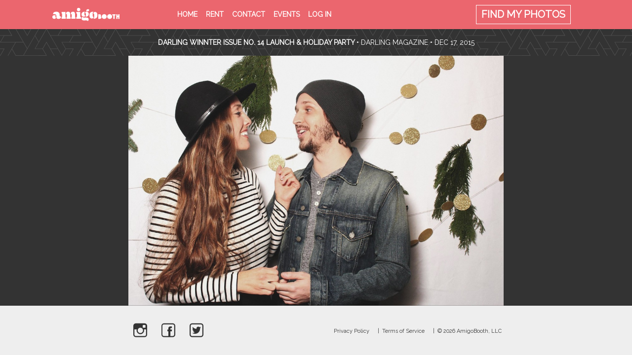

--- FILE ---
content_type: text/html; charset=utf-8
request_url: https://amigobooth.com/s/6MFwPQ9s
body_size: 3806
content:
<!DOCTYPE html>
<!--[if lt IE 7]>      <html class="no-js lt-ie9 lt-ie8 lt-ie7"> <![endif]-->
<!--[if IE 7]>         <html class="no-js lt-ie9 lt-ie8"> <![endif]-->
<!--[if IE 8]>         <html class="no-js lt-ie9"> <![endif]-->
<!--[if gt IE 8]><!--> <html class="no-js"> <!--<![endif]-->
<head>
  <meta charset="utf-8">
  <meta http-equiv="X-UA-Compatible" content="IE=edge,chrome=1">
  <title>
    Photo from Darling Winnter Issue No. 14 Launch &amp; Holiday Party • AmigoBooth
  </title>
  <meta name="viewport" content="width=device-width, initial-scale=1, maximum-scale=1, user-scalable=no">

  <link rel="shortcut icon" href="https://assets-production.amigobooth.com/assets/favicon/favicon-8b9a7516489e2b5b1f1f7040a37aa15718bf53957297da99ddf18614a604e528.ico" type="image/x-icon" />

<link rel="apple-touch-icon" href="https://assets-production.amigobooth.com/assets/favicon/apple-touch-icon-0bec6d7b479ba8f198b8a5a2a2ed4b781f1758e8d76ecae61333ebde7bfcd63c.png" />
<link rel="apple-touch-icon" sizes="57x57" href="https://assets-production.amigobooth.com/assets/favicon/apple-touch-icon-57x57-0bec6d7b479ba8f198b8a5a2a2ed4b781f1758e8d76ecae61333ebde7bfcd63c.png" />
<link rel="apple-touch-icon" sizes="72x72" href="https://assets-production.amigobooth.com/assets/favicon/apple-touch-icon-72x72-1dda4eb8b9add19ad8ed050fd300e4661d047602b90ca8e77c35d1f37c9dd2b2.png" />
<link rel="apple-touch-icon" sizes="114x114" href="https://assets-production.amigobooth.com/assets/favicon/apple-touch-icon-114x114-c308957b2f06cfe7042cd4361c7ef013a732a22c25ee5d5db9a7951919710a31.png" />
<link rel="apple-touch-icon" sizes="144x144" href="https://assets-production.amigobooth.com/assets/favicon/apple-touch-icon-144x144-820b7f61de390e351d19ee96bc089e8dd692197fc6f8048cae6966d4a027cde3.png" />
<link rel="apple-touch-icon" sizes="57x57" href="https://assets-production.amigobooth.com/assets/favicon/apple-touch-icon-60x60-7ecb5ba2c06ef22354aed567b54dbc7d8979d13d8df3d262474e583f9f724dca.png" />
<link rel="apple-touch-icon" sizes="72x72" href="https://assets-production.amigobooth.com/assets/favicon/apple-touch-icon-120x120-f8e8804d748d654db5fbe9c17f0fdd871d06791cab67e3be4f479a4b07a6135f.png" />
<link rel="apple-touch-icon" sizes="114x114" href="https://assets-production.amigobooth.com/assets/favicon/apple-touch-icon-76x76-3504ea6453d10a41980413220290c8a91e09a4ac61f41b3f17e05530d9bd59c1.png" />
<link rel="apple-touch-icon" sizes="144x144" href="https://assets-production.amigobooth.com/assets/favicon/apple-touch-icon-152x152-8d05a114403c4c72344a2f75a4d6d2e12e4c8d2b0228456fc95b39840fcc35a8.png" />

<meta name="msapplication-square70x70logo" content="https://assets-production.amigobooth.com/assets/favicon/smalltile-f21831a493b9b90b6825584fb248a168509b0ae94d8e05bde4f5a0f404c36099.png" />
<meta name="msapplication-square150x150logo" content="https://assets-production.amigobooth.com/assets/favicon/mediumtile-19054624f7dbdfec4bee570005c8f499a4ff74d41d4ae6024eead87dbbbddc37.png" />
<meta name="msapplication-wide310x150logo" content="https://assets-production.amigobooth.com/assets/favicon/widetile-5395f6f97454cdc2c1adb77ef792dbd884018579f3163167a5b2bbb8c63d9b66.png" />
<meta name="msapplication-square310x310logo" content="https://assets-production.amigobooth.com/assets/favicon/largetile-5edbff6714bf9ce5d017a4fdb11a3be1b663913c55111c28072e3fa04e27042d.png" />


    <meta name="description" content="View, share, and download your photos from current or past events or rent a photo booth for your next party!" />


    <meta property="og:title" content="" />
  <meta property="og:image" content="https://d3awk8563dxvsm.cloudfront.net/s/242972/2048258180c4d226bcdb0d6733d62cbeb5edecb0.jpg" />
  <meta property="og:description" content="Photo from Darling Winnter Issue No. 14 Launch &amp; Holiday Party on AmigoBooth">
  <meta property="fb:app_id" content="264694650308938" />
  <meta property="og:url" content="https://amigobooth.com/s/6MFwPQ9s" />
  <meta property="og:type" content="amigobooth:photo" />

  <meta name="twitter:card" content="photo" />
  <meta name="twitter:url" content="https://amigobooth.com/s/6MFwPQ9s" />
  <meta name="twitter:title" content="" />
  <meta name="twitter:description" content="Photo from Darling Winnter Issue No. 14 Launch &amp; Holiday Party on AmigoBooth" />
  <meta name="twitter:image" content="https://d3awk8563dxvsm.cloudfront.net/s/242972/2048258180c4d226bcdb0d6733d62cbeb5edecb0.jpg" />
  <meta name="twitter:creator" content="@amigobooth" />


  <link href='//fonts.googleapis.com/css?family=Raleway' rel='stylesheet' type='text/css'>
  <link rel="stylesheet" media="all" href="https://assets-production.amigobooth.com/assets/application-571e1781d18141579fa719e4d6f734921d3a12148034652a90be8bd604420562.css" />

  <script type="text/javascript">
    window.env = "production";
  </script>

  <script src="https://assets-production.amigobooth.com/assets/application-fab7b41eae9b1f57fba3f2ab22c867f8421d2b60067b8878d4de42b3a0e30044.js"></script>
  <meta name="csrf-param" content="authenticity_token" />
<meta name="csrf-token" content="CWTKGtGrOSUIdV5pC2G/yAH6Yb2IbXcQvfz9/jfS3UvAObTja29NzTIcOfg9Daul3fFwWNA+bTAwXZEvnNTs6A==" />

  <script>
    /* grunticon Stylesheet Loader | https://github.com/filamentgroup/grunticon | (c) 2012 Scott Jehl, Filament Group, Inc. | MIT license. */
    window.grunticon=function(e){if(e&&3===e.length){var t=window,n=!!t.document.createElementNS&&!!t.document.createElementNS("http://www.w3.org/2000/svg","svg").createSVGRect&&!!document.implementation.hasFeature("http://www.w3.org/TR/SVG11/feature#Image","1.1"),A=function(A){var o=t.document.createElement("link"),r=t.document.getElementsByTagName("script")[0];o.rel="stylesheet",o.href=e[A&&n?0:A?1:2],r.parentNode.insertBefore(o,r)},o=new t.Image;o.onerror=function(){A(!1)},o.onload=function(){A(1===o.width&&1===o.height)},o.src="[data-uri]"}};
    grunticon( [ "https://assets-production.amigobooth.com/assets/icons.data.svg-78fbd16be3226a2186d3628d90d8a9f5e35c71537c56b574643c8496ffed4960.css", "https://assets-production.amigobooth.com/assets/icons.data.png-2368eccfe5c103e520f8b9307f12a7f54347a8b76e82b81857a6dea79137e1ab.css", "https://assets-production.amigobooth.com/assets/icons.fallback-73455824e62ac67b1e7b31add9c8fe0d7451df474dd0a9adff24eac772f333e6.css" ] );
  </script>
  <noscript><link href="https://assets-production.amigobooth.com/assets/icons.fallback-73455824e62ac67b1e7b31add9c8fe0d7451df474dd0a9adff24eac772f333e6.css" rel="stylesheet"></noscript>
<script type="text/javascript">


  (function(i,s,o,g,r,a,m){i['GoogleAnalyticsObject']=r;i[r]=i[r]||function(){
  (i[r].q=i[r].q||[]).push(arguments)},i[r].l=1*new Date();a=s.createElement(o),
  m=s.getElementsByTagName(o)[0];a.async=1;a.src=g;m.parentNode.insertBefore(a,m)
  })(window,document,'script','//www.google-analytics.com/analytics.js','ga');

  ga('create', 'UA-48050424-1', {});
















   ga('send', 'pageview');


</script></head>

<body class="">
  <div class="site">
    <div class="header-container">
      <header class="wrapper flexbox header-flexbox">
        <div class="flexbox__item">
          <a class="nav-toggler amigo-reorder visuallyhidden--lap-and-up" id="" href="#nav"><span class="visuallyhidden">menu</span></a>
          <a href="/" class="logo"><div class="icon-amigobooth"></div></a>
        </div>
        <nav id="nav" class="flexbox__item">
          <ul class="nav-main nav">
            <li class="">
              <a href="/">Home</a>
            </li>
            <li class="">
              <a href="/rent">Rent</a>
            </li>
            <li class="">
              <a href="/contact">Contact</a>
            </li>
            <li class="">
              <a href="/events/featured">Events</a>
            </li>

              <li class="">
                <a href="/login">Log in</a>
              </li>

            <li class=" visuallyhidden--lap-and-up"><a href="/legal/privacy">Privacy Policy</a></li>
            <li class=" visuallyhidden--lap-and-up"><a href="/legal/terms">Terms of Service</a></li>
          </ul>
        </nav>
        <div class="flexbox__item photos-btn ">
          <a href="#" class="find-photos"><span class="visuallyhidden--desk visuallyhidden--desk-wide amigo-search"></span><span class="visuallyhidden--palm"><span class="visuallyhidden--portable">Find My</span> Photos</span></a>
        </div>
      </header>
    </div>
    <div id="find-photos-form">
      <div class="wrapper">
        <form>
          <input type="text" id="input-findevent" class="form-control" value="" placeholder="Find your Event" />
        </form>
      </div>
    </div>



    

  <div class="sub-head half">
  <div class="wrapper">
    <p class="text--center hN">
      <strong class="single-photo-event-title">
        <a href="/darlingmagazine/1080-darling-winnter-issue-no-14-launch-holiday-party">Darling Winnter Issue No. 14 Launch &amp; Holiday Party</a>
      </strong>
      <span class="visuallyhidden--palm"> • </span>
      <a href="/darlingmagazine">Darling Magazine</a> • Dec 17, 2015
    </p>
  </div>
</div>

<table id="single-photo" style="">
  <tr>
    <td>
      <img src="https://d3awk8563dxvsm.cloudfront.net/s/242972/479179297c684f3c98d2076a6904352fab349405.jpg" alt="479179297c684f3c98d2076a6904352fab349405" />
    </td>
  </tr>
</table>



    <div class="site-root-footer"></div>
  </div><!-- .site -->
  <div class="footer-container">
    <footer class="site-footer grid grid--full grid--middle">
      <div class="grid__item one-fifth palm--one-whole">
        <ul class="nav-socials nav nav--block">
          <li><a href="http://instagram.com/amigobooth" class="amigo-instagram"></a></li>
          <li><a href="https://www.facebook.com/amigobooth" class="amigo-facebook"></a></li>
          <li><a href="https://twitter.com/amigobooth" class="amigo-twitter"></a></li>
        </ul>
      </div>
      <div class="grid__item four-fifths  palm--one-whole text--right">
        <ul class="nav-footer nav nav--block">
          <li class="visuallyhidden--palm"><a href="/legal/privacy">Privacy Policy</a></li>
          <li class="visuallyhidden--palm"><a href="/legal/terms">Terms of Service</a></li>
          <li><a>&copy; 2026 AmigoBooth, LLC</a></li>
        </ul>
      </div>
    </footer>
  </div>

  <!-- Gaug.es -->
  <script type="text/javascript">
    var _gauges = _gauges || [];
    (function() {
      var t   = document.createElement("script");
      t.type  = "text/javascript";
      t.async = true;
      t.id    = "gauges-tracker";
      t.setAttribute("data-site-id", "4fecfba8f5a1f578b500002a");
      t.src = "//secure.gaug.es/track.js";
      var s = document.getElementsByTagName("script")[0];
      s.parentNode.insertBefore(t, s);
    })();
  </script>
  <!-- Gaug.es -->

</body>
</html>


--- FILE ---
content_type: text/css
request_url: https://assets-production.amigobooth.com/assets/icons.data.svg-78fbd16be3226a2186d3628d90d8a9f5e35c71537c56b574643c8496ffed4960.css
body_size: 2412
content:
.icon-amigobooth{background-image:url("data:image/svg+xml;charset=US-ASCII,%3C%3Fxml%20version%3D%221.0%22%20encoding%3D%22utf-8%22%3F%3E%0D%0A%3C%21--%20Generator%3A%20Adobe%20Illustrator%2016.0.0%2C%20SVG%20Export%20Plug-In%20.%20SVG%20Version%3A%206.00%20Build%200%29%20%20--%3E%0D%0A%3C%21DOCTYPE%20svg%20PUBLIC%20%22-//W3C//DTD%20SVG%201.1//EN%22%20%22http%3A//www.w3.org/Graphics/SVG/1.1/DTD/svg11.dtd%22%3E%0D%0A%3Csvg%20version%3D%221.1%22%20xmlns%3D%22http%3A//www.w3.org/2000/svg%22%20xmlns%3Axlink%3D%22http%3A//www.w3.org/1999/xlink%22%20x%3D%220px%22%20y%3D%220px%22%20viewBox%3D%220%200%20150.994%2029.458%22%20enable-background%3D%22new%200%200%20150.994%2029.458%22%20xml%3Aspace%3D%22preserve%22%3E%0D%0A%3Cg%20id%3D%22Layer_2%22%3E%0D%0A%3C/g%3E%0D%0A%3Cg%20id%3D%22Layer_1%22%3E%0D%0A%09%3Cpath%20fill%3D%22%23FFFFFF%22%20d%3D%22M105.864%2C24.221h-2.647V14.094h1.881c0.613%2C0%2C1.759%2C0.043%2C2.215%2C0.16c0.451%2C0.111%2C0.844%2C0.304%2C1.161%2C0.577%0D%0A%09%09c0.324%2C0.276%2C0.576%2C0.621%2C0.759%2C1.027c0.185%2C0.403%2C0.281%2C0.822%2C0.281%2C1.242c0%2C0.591-0.182%2C1.116-0.535%2C1.569%0D%0A%09%09c0.354%2C0.198%2C0.653%2C0.467%2C0.89%2C0.801c0.347%2C0.479%2C0.527%2C1.048%2C0.527%2C1.685c0%2C0.838-0.315%2C1.556-0.937%2C2.132%0D%0A%09%09c-0.367%2C0.354-0.791%2C0.604-1.262%2C0.742C107.666%2C24.168%2C106.486%2C24.221%2C105.864%2C24.221%20M116.598%2C24.391%0D%0A%09%09c1.534%2C0%2C2.86-0.51%2C3.941-1.52c1.082-1.007%2C1.632-2.251%2C1.632-3.7c0-1.436-0.544-2.681-1.621-3.706%0D%0A%09%09c-1.074-1.024-2.376-1.542-3.877-1.542c-1.514%2C0-2.831%2C0.514-3.912%2C1.528c-1.087%2C1.015-1.637%2C2.249-1.637%2C3.667%0D%0A%09%09c0%2C1.606%2C0.604%2C2.928%2C1.801%2C3.926C114.002%2C23.939%2C115.236%2C24.391%2C116.598%2C24.391%20M128.812%2C24.391c1.536%2C0%2C2.861-0.51%2C3.943-1.52%0D%0A%09%09c1.082-1.009%2C1.633-2.253%2C1.633-3.7c0-1.436-0.547-2.683-1.624-3.706c-1.071-1.024-2.373-1.542-3.874-1.542%0D%0A%09%09c-1.516%2C0-2.831%2C0.514-3.914%2C1.528c-1.088%2C1.015-1.638%2C2.249-1.638%2C3.667c0%2C1.606%2C0.608%2C2.928%2C1.802%2C3.926%0D%0A%09%09C126.22%2C23.939%2C127.455%2C24.391%2C128.812%2C24.391%20M140.047%2C16.727h2.08v-2.633h-7.335v2.636l2.334-0.014v7.504l2.921%2C0.001V16.727z%0D%0A%09%09%20M148.278%2C14.094v3.157h-1.65v-3.157h-2.915v10.127l2.919-0.002l-0.035-3.984h1.69l-0.009%2C3.984h2.716V14.094H148.278z%0D%0A%09%09%20M19.329%2C19.206c-1.64%2C0-2.985-0.22-2.889-3.633c0.164-5.139-3.084-7.083-7.318-7.083c-5.809%2C0-7.546%2C2.54-7.382%2C5.548%0D%0A%09%09c0.523-0.034%2C1.476-0.064%2C2.231-0.064c3.936%2C0%2C5.481%2C1.005%2C5.086%2C5.389c-0.295%2C3.511%2C1.017%2C4.951%2C5.021%2C4.951%0D%0A%09%09C17.689%2C24.313%2C19.855%2C22.028%2C19.329%2C19.206%20M4.628%2C16.197C1.641%2C16.197%2C0%2C17.765%2C0%2C20.21c0%2C2.098%2C1.346%2C4.103%2C4.366%2C4.103%0D%0A%09%09c2.855%2C0%2C3.872-1.848%2C3.773-3.54c-1.478%2C0-1.807-2.788-0.198-3.76C7.123%2C16.511%2C5.842%2C16.197%2C4.628%2C16.197%20M50.999%2C14.101%0D%0A%09%09c0-3.668-1.081-5.611-4.725-5.611c-2.758%2C0-5.284%2C1.505-4.626%2C5.045c1.279%2C0%2C1.869%2C0.598%2C1.934%2C1.725%0D%0A%09%09c0.067%2C1.125%2C0.067%2C2.788%2C0%2C3.821c-0.065%2C1.033-0.194%2C1.472-0.621%2C1.472h-0.166c0.033%2C0.815%2C0.033%2C2.635%2C0%2C3.447%0D%0A%09%09c0%2C0%2C2.89-0.061%2C4.694-0.061S51.917%2C24%2C51.917%2C24c-0.033-0.812-0.033-2.632%2C0-3.447h-0.163c-0.462%2C0-0.755-0.342-0.755-1.472%0D%0A%09%09V14.101z%20M40.169%2C14.101c0-3.668-1.083-5.611-4.725-5.611c-2.759%2C0-5.288%2C1.505-4.631%2C5.045c1.285%2C0%2C1.872%2C0.598%2C1.939%2C1.725%0D%0A%09%09c0.065%2C1.125%2C0.065%2C2.788%2C0%2C3.821c-0.067%2C1.033-0.199%2C1.472-0.625%2C1.472h-0.164c0.033%2C0.815%2C0.033%2C2.635%2C0%2C3.447%0D%0A%09%09c0%2C0%2C2.889-0.061%2C4.693-0.061c1.807%2C0%2C4.434%2C0.061%2C4.434%2C0.061c-0.035-0.812-0.035-2.632%2C0-3.447h-0.167%0D%0A%09%09c-0.459%2C0-0.754-0.342-0.754-1.472V14.101z%20M29.338%2C8.836C28.059%2C8.93%2C22.217%2C8.93%2C20.74%2C8.93c0.034%2C0.814%2C0.034%2C2.537%2C0%2C3.351%0D%0A%09%09h0.131c0.92%2C0%2C1.049%2C0.408%2C1.049%2C1.381v5.418c0%2C1.033-0.36%2C1.472-1.049%2C1.472H20.74c0.034%2C0.815%2C0.034%2C2.635%2C0%2C3.447%0D%0A%09%09c0%2C0%2C2.92-0.061%2C4.725-0.061c1.806%2C0%2C4.691%2C0.061%2C4.691%2C0.061c-0.03-0.812-0.03-2.632%2C0-3.447h-0.129%0D%0A%09%09c-0.525%2C0-0.689-0.408-0.689-1.472V8.836z%20M59.072%2C7.331c2.395%2C0%2C3.808-1.409%2C3.808-3.698C62.88%2C1.316%2C61.467%2C0%2C59.072%2C0%0D%0A%09%09c-2.364%2C0-3.775%2C1.285-3.775%2C3.633C55.297%2C5.985%2C56.708%2C7.331%2C59.072%2C7.331%20M62.78%2C19.081c-0.064-1.033-0.064-7.927%2C0.032-10.213%0D%0A%09%09c-2%2C0-6.662%2C0.063-8.923%2C0.063c0.031%2C0.814%2C0.031%2C2.537%2C0%2C3.351h0.26c0.787%2C0%2C1.181%2C0.315%2C1.248%2C1.381%0D%0A%09%09c0.063%2C1.063%2C0.033%2C4.385-0.033%2C5.418c-0.067%2C1.033-0.33%2C1.472-1.345%2C1.472h-0.13c0.031%2C0.815%2C0.031%2C2.634%2C0%2C3.447%0D%0A%09%09c0%2C0%2C3.344-0.061%2C5.215-0.061c1.872%2C0%2C5.219%2C0.061%2C5.219%2C0.061c-0.032-0.813-0.032-2.632%2C0-3.447H64.16%0D%0A%09%09C63.173%2C20.552%2C62.846%2C20.114%2C62.78%2C19.081%20M91.755%2C8.472c0.281%2C0%2C0.567%2C0.005%2C0.858%2C0.017c-1.938%2C0.882-1.938%2C4.648-1.938%2C7.593%0D%0A%09%09c0%2C3.372%2C0.951%2C3.524%2C1.774%2C3.616c0.521%2C2.399-1.279%2C3.858-3.446%2C3.858c-3.74%2C0-5.58-2.978-5.58-7.475%0D%0A%09%09C83.423%2C10.613%2C86.638%2C8.472%2C91.755%2C8.472%20M95.828%2C8.915c3.738%2C0%2C5.577%2C2.978%2C5.577%2C7.474c0%2C5.472-3.216%2C7.611-8.331%2C7.611%0D%0A%09%09c-0.28%2C0-0.565-0.006-0.856-0.019c1.938-0.882%2C1.938-4.647%2C1.938-7.593c0-3.373-0.953-3.523-1.774-3.616%0D%0A%09%09C91.855%2C10.374%2C93.662%2C8.915%2C95.828%2C8.915%20M80.271%2C2.851c1.477%2C0%2C2.494%2C0.562%2C2.494%2C2.037c0%2C1.512-1.186%2C2.804-4.775%2C2.804%0D%0A%09%09c-0.505%2C0-1.053-0.024-1.656-0.081C75.839%2C5.076%2C77.187%2C2.851%2C80.271%2C2.851%20M76.662%2C8.489c2.624%2C0%2C5.251%2C1.255%2C5.251%2C5.233%0D%0A%09%09c0%2C3.886-3.116%2C5.766-7.089%2C5.766c0.394-1.316%2C0.592-3.104%2C0.592-5.516c0-1.879-0.491-2.63-1.577-2.63%0D%0A%09%09C73.578%2C9.933%2C74.266%2C8.489%2C76.662%2C8.489%20M72.724%2C8.489c-0.426%2C1.475-0.59%2C3.229-0.59%2C5.514c0%2C1.883%2C0.491%2C2.633%2C1.575%2C2.633%0D%0A%09%09c0.263%2C1.411-0.36%2C2.853-2.824%2C2.853c-2.623%2C0-5.249-1.254-5.249-5.233C65.636%2C10.372%2C68.752%2C8.489%2C72.724%2C8.489%20M67.604%2C19.738%0D%0A%09%09c0.459%2C0.604%2C1.197%2C1.734%2C4.693%2C1.734c0.5%2C0%2C1.054-0.02%2C1.674-0.074c0.635-0.05%2C1.228-0.074%2C1.78-0.074%0D%0A%09%09c4.201%2C0%2C5.996%2C1.463%2C5.996%2C4.148c0%2C1.505-0.853%2C3.07-2.033%2C3.695c-0.554-0.551-0.92-1.552-4.285-1.552%0D%0A%09%09c-0.629%2C0-1.357%2C0.034-2.215%2C0.115c-0.6%2C0.055-1.159%2C0.08-1.677%2C0.08c-4.231%2C0-5.871-1.766-5.871-4.5%0D%0A%09%09C65.667%2C21.807%2C66.422%2C20.366%2C67.604%2C19.738%22/%3E%0D%0A%3C/g%3E%0D%0A%3C/svg%3E%0D%0A");background-repeat:no-repeat}


--- FILE ---
content_type: application/javascript
request_url: https://assets-production.amigobooth.com/assets/application-fab7b41eae9b1f57fba3f2ab22c867f8421d2b60067b8878d4de42b3a0e30044.js
body_size: 140725
content:
function slideChange(e){var t=e.sliderObject[0].parentElement;$(t).find(".selectors .item").removeClass("selected"),$(t).find(".selectors .item:eq("+(e.currentSlideNumber-1)+")").addClass("selected")}window.Modernizr=function(e,t,i){function n(e){b.cssText=e}function o(e,t){return n(x.join(e+";")+(t||""))}function r(e,t){return typeof e===t}function s(e,t){return!!~(""+e).indexOf(t)}function a(e,t){for(var n in e){var o=e[n];if(!s(o,"-")&&b[o]!==i)return"pfx"==t?o:!0}return!1}function l(e,t,n){for(var o in e){var s=t[e[o]];if(s!==i)return n===!1?e[o]:r(s,"function")?s.bind(n||t):s}return!1}function c(e,t,i){var n=e.charAt(0).toUpperCase()+e.slice(1),o=(e+" "+k.join(n+" ")+n).split(" ");return r(t,"string")||r(t,"undefined")?a(o,t):(o=(e+" "+T.join(n+" ")+n).split(" "),l(o,t,i))}function d(){p.input=function(i){for(var n=0,o=i.length;o>n;n++)M[i[n]]=!!(i[n]in w);return M.list&&(M.list=!(!t.createElement("datalist")||!e.HTMLDataListElement)),M}("autocomplete autofocus list placeholder max min multiple pattern required step".split(" ")),p.inputtypes=function(e){for(var n,o,r,s=0,a=e.length;a>s;s++)w.setAttribute("type",o=e[s]),n="text"!==w.type,n&&(w.value=_,w.style.cssText="position:absolute;visibility:hidden;",/^range$/.test(o)&&w.style.WebkitAppearance!==i?(g.appendChild(w),r=t.defaultView,n=r.getComputedStyle&&"textfield"!==r.getComputedStyle(w,null).WebkitAppearance&&0!==w.offsetHeight,g.removeChild(w)):/^(search|tel)$/.test(o)||(n=/^(url|email)$/.test(o)?w.checkValidity&&w.checkValidity()===!1:w.value!=_)),A[e[s]]=!!n;return A}("search tel url email datetime date month week time datetime-local number range color".split(" "))}var u,h,f="2.7.1",p={},m=!0,g=t.documentElement,v="modernizr",y=t.createElement(v),b=y.style,w=t.createElement("input"),_=":)",S={}.toString,x=" -webkit- -moz- -o- -ms- ".split(" "),C="Webkit Moz O ms",k=C.split(" "),T=C.toLowerCase().split(" "),E={svg:"http://www.w3.org/2000/svg"},D={},A={},M={},I=[],N=I.slice,O=function(e,i,n,o){var r,s,a,l,c=t.createElement("div"),d=t.body,u=d||t.createElement("body");if(parseInt(n,10))for(;n--;)a=t.createElement("div"),a.id=o?o[n]:v+(n+1),c.appendChild(a);return r=["&#173;",'<style id="s',v,'">',e,"</style>"].join(""),c.id=v,(d?c:u).innerHTML+=r,u.appendChild(c),d||(u.style.background="",u.style.overflow="hidden",l=g.style.overflow,g.style.overflow="hidden",g.appendChild(u)),s=i(c,e),d?c.parentNode.removeChild(c):(u.parentNode.removeChild(u),g.style.overflow=l),!!s},P=function(t){var i=e.matchMedia||e.msMatchMedia;if(i)return i(t).matches;var n;return O("@media "+t+" { #"+v+" { position: absolute; } }",function(t){n="absolute"==(e.getComputedStyle?getComputedStyle(t,null):t.currentStyle).position}),n},j=function(){function e(e,o){o=o||t.createElement(n[e]||"div"),e="on"+e;var s=e in o;return s||(o.setAttribute||(o=t.createElement("div")),o.setAttribute&&o.removeAttribute&&(o.setAttribute(e,""),s=r(o[e],"function"),r(o[e],"undefined")||(o[e]=i),o.removeAttribute(e))),o=null,s}var n={select:"input",change:"input",submit:"form",reset:"form",error:"img",load:"img",abort:"img"};return e}(),H={}.hasOwnProperty;h=r(H,"undefined")||r(H.call,"undefined")?function(e,t){return t in e&&r(e.constructor.prototype[t],"undefined")}:function(e,t){return H.call(e,t)},Function.prototype.bind||(Function.prototype.bind=function(e){var t=this;if("function"!=typeof t)throw new TypeError;var i=N.call(arguments,1),n=function(){if(this instanceof n){var o=function(){};o.prototype=t.prototype;var r=new o,s=t.apply(r,i.concat(N.call(arguments)));return Object(s)===s?s:r}return t.apply(e,i.concat(N.call(arguments)))};return n}),D.flexbox=function(){return c("flexWrap")},D.flexboxlegacy=function(){return c("boxDirection")},D.canvas=function(){var e=t.createElement("canvas");return!(!e.getContext||!e.getContext("2d"))},D.canvastext=function(){return!(!p.canvas||!r(t.createElement("canvas").getContext("2d").fillText,"function"))},D.webgl=function(){return!!e.WebGLRenderingContext},D.touch=function(){var i;return"ontouchstart"in e||e.DocumentTouch&&t instanceof DocumentTouch?i=!0:O(["@media (",x.join("touch-enabled),("),v,")","{#modernizr{top:9px;position:absolute}}"].join(""),function(e){i=9===e.offsetTop}),i},D.geolocation=function(){return"geolocation"in navigator},D.postmessage=function(){return!!e.postMessage},D.websqldatabase=function(){return!!e.openDatabase},D.indexedDB=function(){return!!c("indexedDB",e)},D.hashchange=function(){return j("hashchange",e)&&(t.documentMode===i||t.documentMode>7)},D.history=function(){return!(!e.history||!history.pushState)},D.draganddrop=function(){var e=t.createElement("div");return"draggable"in e||"ondragstart"in e&&"ondrop"in e},D.websockets=function(){return"WebSocket"in e||"MozWebSocket"in e},D.rgba=function(){return n("background-color:rgba(150,255,150,.5)"),s(b.backgroundColor,"rgba")},D.hsla=function(){return n("background-color:hsla(120,40%,100%,.5)"),s(b.backgroundColor,"rgba")||s(b.backgroundColor,"hsla")},D.multiplebgs=function(){return n("background:url(https://),url(https://),red url(https://)"),/(url\s*\(.*?){3}/.test(b.background)},D.backgroundsize=function(){return c("backgroundSize")},D.borderimage=function(){return c("borderImage")},D.borderradius=function(){return c("borderRadius")},D.boxshadow=function(){return c("boxShadow")},D.textshadow=function(){return""===t.createElement("div").style.textShadow},D.opacity=function(){return o("opacity:.55"),/^0.55$/.test(b.opacity)},D.cssanimations=function(){return c("animationName")},D.csscolumns=function(){return c("columnCount")},D.cssgradients=function(){var e="background-image:",t="gradient(linear,left top,right bottom,from(#9f9),to(white));",i="linear-gradient(left top,#9f9, white);";return n((e+"-webkit- ".split(" ").join(t+e)+x.join(i+e)).slice(0,-e.length)),s(b.backgroundImage,"gradient")},D.cssreflections=function(){return c("boxReflect")},D.csstransforms=function(){return!!c("transform")},D.csstransforms3d=function(){var e=!!c("perspective");return e&&"webkitPerspective"in g.style&&O("@media (transform-3d),(-webkit-transform-3d){#modernizr{left:9px;position:absolute;height:3px;}}",function(t){e=9===t.offsetLeft&&3===t.offsetHeight}),e},D.csstransitions=function(){return c("transition")},D.fontface=function(){var e;return O('@font-face {font-family:"font";src:url("https://")}',function(i,n){var o=t.getElementById("smodernizr"),r=o.sheet||o.styleSheet,s=r?r.cssRules&&r.cssRules[0]?r.cssRules[0].cssText:r.cssText||"":"";e=/src/i.test(s)&&0===s.indexOf(n.split(" ")[0])}),e},D.generatedcontent=function(){var e;return O(["#",v,"{font:0/0 a}#",v,':after{content:"',_,'";visibility:hidden;font:3px/1 a}'].join(""),function(t){e=t.offsetHeight>=3}),e},D.video=function(){var e=t.createElement("video"),i=!1;try{(i=!!e.canPlayType)&&(i=new Boolean(i),i.ogg=e.canPlayType('video/ogg; codecs="theora"').replace(/^no$/,""),i.h264=e.canPlayType('video/mp4; codecs="avc1.42E01E"').replace(/^no$/,""),i.webm=e.canPlayType('video/webm; codecs="vp8, vorbis"').replace(/^no$/,""))}catch(n){}return i},D.audio=function(){var e=t.createElement("audio"),i=!1;try{(i=!!e.canPlayType)&&(i=new Boolean(i),i.ogg=e.canPlayType('audio/ogg; codecs="vorbis"').replace(/^no$/,""),i.mp3=e.canPlayType("audio/mpeg;").replace(/^no$/,""),i.wav=e.canPlayType('audio/wav; codecs="1"').replace(/^no$/,""),i.m4a=(e.canPlayType("audio/x-m4a;")||e.canPlayType("audio/aac;")).replace(/^no$/,""))}catch(n){}return i},D.localstorage=function(){try{return localStorage.setItem(v,v),localStorage.removeItem(v),!0}catch(e){return!1}},D.sessionstorage=function(){try{return sessionStorage.setItem(v,v),sessionStorage.removeItem(v),!0}catch(e){return!1}},D.webworkers=function(){return!!e.Worker},D.applicationcache=function(){return!!e.applicationCache},D.svg=function(){return!!t.createElementNS&&!!t.createElementNS(E.svg,"svg").createSVGRect},D.inlinesvg=function(){var e=t.createElement("div");return e.innerHTML="<svg/>",(e.firstChild&&e.firstChild.namespaceURI)==E.svg},D.smil=function(){return!!t.createElementNS&&/SVGAnimate/.test(S.call(t.createElementNS(E.svg,"animate")))},D.svgclippaths=function(){return!!t.createElementNS&&/SVGClipPath/.test(S.call(t.createElementNS(E.svg,"clipPath")))};for(var L in D)h(D,L)&&(u=L.toLowerCase(),p[u]=D[L](),I.push((p[u]?"":"no-")+u));return p.input||d(),p.addTest=function(e,t){if("object"==typeof e)for(var n in e)h(e,n)&&p.addTest(n,e[n]);else{if(e=e.toLowerCase(),p[e]!==i)return p;t="function"==typeof t?t():t,"undefined"!=typeof m&&m&&(g.className+=" "+(t?"":"no-")+e),p[e]=t}return p},n(""),y=w=null,function(e,t){function i(e,t){var i=e.createElement("p"),n=e.getElementsByTagName("head")[0]||e.documentElement;return i.innerHTML="x<style>"+t+"</style>",n.insertBefore(i.lastChild,n.firstChild)}function n(){var e=y.elements;return"string"==typeof e?e.split(" "):e}function o(e){var t=v[e[m]];return t||(t={},g++,e[m]=g,v[g]=t),t}function r(e,i,n){if(i||(i=t),d)return i.createElement(e);n||(n=o(i));var r;return r=n.cache[e]?n.cache[e].cloneNode():p.test(e)?(n.cache[e]=n.createElem(e)).cloneNode():n.createElem(e),!r.canHaveChildren||f.test(e)||r.tagUrn?r:n.frag.appendChild(r)}function s(e,i){if(e||(e=t),d)return e.createDocumentFragment();i=i||o(e);for(var r=i.frag.cloneNode(),s=0,a=n(),l=a.length;l>s;s++)r.createElement(a[s]);return r}function a(e,t){t.cache||(t.cache={},t.createElem=e.createElement,t.createFrag=e.createDocumentFragment,t.frag=t.createFrag()),e.createElement=function(i){return y.shivMethods?r(i,e,t):t.createElem(i)},e.createDocumentFragment=Function("h,f","return function(){var n=f.cloneNode(),c=n.createElement;h.shivMethods&&("+n().join().replace(/[\w\-]+/g,function(e){return t.createElem(e),t.frag.createElement(e),'c("'+e+'")'})+");return n}")(y,t.frag)}function l(e){e||(e=t);var n=o(e);return!y.shivCSS||c||n.hasCSS||(n.hasCSS=!!i(e,"article,aside,dialog,figcaption,figure,footer,header,hgroup,main,nav,section{display:block}mark{background:#FF0;color:#000}template{display:none}")),d||a(e,n),e}var c,d,u="3.7.0",h=e.html5||{},f=/^<|^(?:button|map|select|textarea|object|iframe|option|optgroup)$/i,p=/^(?:a|b|code|div|fieldset|h1|h2|h3|h4|h5|h6|i|label|li|ol|p|q|span|strong|style|table|tbody|td|th|tr|ul)$/i,m="_html5shiv",g=0,v={};!function(){try{var e=t.createElement("a");e.innerHTML="<xyz></xyz>",c="hidden"in e,d=1==e.childNodes.length||function(){t.createElement("a");var e=t.createDocumentFragment();return"undefined"==typeof e.cloneNode||"undefined"==typeof e.createDocumentFragment||"undefined"==typeof e.createElement}()}catch(i){c=!0,d=!0}}();var y={elements:h.elements||"abbr article aside audio bdi canvas data datalist details dialog figcaption figure footer header hgroup main mark meter nav output progress section summary template time video",version:u,shivCSS:h.shivCSS!==!1,supportsUnknownElements:d,shivMethods:h.shivMethods!==!1,type:"default",shivDocument:l,createElement:r,createDocumentFragment:s};e.html5=y,l(t)}(this,t),p._version=f,p._prefixes=x,p._domPrefixes=T,p._cssomPrefixes=k,p.mq=P,p.hasEvent=j,p.testProp=function(e){return a([e])},p.testAllProps=c,p.testStyles=O,p.prefixed=function(e,t,i){return t?c(e,t,i):c(e,"pfx")},g.className=g.className.replace(/(^|\s)no-js(\s|$)/,"$1$2")+(m?" js "+I.join(" "):""),p}(this,this.document),function(e,t){"object"==typeof module&&"object"==typeof module.exports?module.exports=e.document?t(e,!0):function(e){if(!e.document)throw new Error("jQuery requires a window with a document");return t(e)}:t(e)}("undefined"!=typeof window?window:this,function(e,t){function i(e){var t=!!e&&"length"in e&&e.length,i=fe.type(e);return"function"===i||fe.isWindow(e)?!1:"array"===i||0===t||"number"==typeof t&&t>0&&t-1 in e}function n(e,t,i){if(fe.isFunction(t))return fe.grep(e,function(e,n){return!!t.call(e,n,e)!==i});if(t.nodeType)return fe.grep(e,function(e){return e===t!==i});if("string"==typeof t){if(xe.test(t))return fe.filter(t,e,i);t=fe.filter(t,e)}return fe.grep(e,function(e){return fe.inArray(e,t)>-1!==i})}function o(e,t){do e=e[t];while(e&&1!==e.nodeType);return e}function r(e){var t={};return fe.each(e.match(Ae)||[],function(e,i){t[i]=!0}),t}function s(){ne.addEventListener?(ne.removeEventListener("DOMContentLoaded",a),e.removeEventListener("load",a)):(ne.detachEvent("onreadystatechange",a),e.detachEvent("onload",a))}function a(){(ne.addEventListener||"load"===e.event.type||"complete"===ne.readyState)&&(s(),fe.ready())}function l(e,t,i){if(void 0===i&&1===e.nodeType){var n="data-"+t.replace(Pe,"-$1").toLowerCase();if(i=e.getAttribute(n),"string"==typeof i){try{i="true"===i?!0:"false"===i?!1:"null"===i?null:+i+""===i?+i:Oe.test(i)?fe.parseJSON(i):i}catch(o){}fe.data(e,t,i)}else i=void 0}return i}function c(e){var t;for(t in e)if(("data"!==t||!fe.isEmptyObject(e[t]))&&"toJSON"!==t)return!1;return!0}function d(e,t,i,n){if(Ne(e)){var o,r,s=fe.expando,a=e.nodeType,l=a?fe.cache:e,c=a?e[s]:e[s]&&s;if(c&&l[c]&&(n||l[c].data)||void 0!==i||"string"!=typeof t)return c||(c=a?e[s]=ie.pop()||fe.guid++:s),l[c]||(l[c]=a?{}:{toJSON:fe.noop}),"object"!=typeof t&&"function"!=typeof t||(n?l[c]=fe.extend(l[c],t):l[c].data=fe.extend(l[c].data,t)),r=l[c],n||(r.data||(r.data={}),r=r.data),void 0!==i&&(r[fe.camelCase(t)]=i),"string"==typeof t?(o=r[t],null==o&&(o=r[fe.camelCase(t)])):o=r,o}}function u(e,t,i){if(Ne(e)){var n,o,r=e.nodeType,s=r?fe.cache:e,a=r?e[fe.expando]:fe.expando;if(s[a]){if(t&&(n=i?s[a]:s[a].data)){fe.isArray(t)?t=t.concat(fe.map(t,fe.camelCase)):t in n?t=[t]:(t=fe.camelCase(t),t=t in n?[t]:t.split(" ")),o=t.length;for(;o--;)delete n[t[o]];if(i?!c(n):!fe.isEmptyObject(n))return}(i||(delete s[a].data,c(s[a])))&&(r?fe.cleanData([e],!0):ue.deleteExpando||s!=s.window?delete s[a]:s[a]=void 0)}}}function h(e,t,i,n){var o,r=1,s=20,a=n?function(){return n.cur()}:function(){return fe.css(e,t,"")},l=a(),c=i&&i[3]||(fe.cssNumber[t]?"":"px"),d=(fe.cssNumber[t]||"px"!==c&&+l)&&He.exec(fe.css(e,t));if(d&&d[3]!==c){c=c||d[3],i=i||[],d=+l||1;do r=r||".5",d/=r,fe.style(e,t,d+c);while(r!==(r=a()/l)&&1!==r&&--s)}return i&&(d=+d||+l||0,o=i[1]?d+(i[1]+1)*i[2]:+i[2],n&&(n.unit=c,n.start=d,n.end=o)),o}function f(e){var t=qe.split("|"),i=e.createDocumentFragment();if(i.createElement)for(;t.length;)i.createElement(t.pop());return i}function p(e,t){var i,n,o=0,r="undefined"!=typeof e.getElementsByTagName?e.getElementsByTagName(t||"*"):"undefined"!=typeof e.querySelectorAll?e.querySelectorAll(t||"*"):void 0;if(!r)for(r=[],i=e.childNodes||e;null!=(n=i[o]);o++)!t||fe.nodeName(n,t)?r.push(n):fe.merge(r,p(n,t));return void 0===t||t&&fe.nodeName(e,t)?fe.merge([e],r):r}function m(e,t){for(var i,n=0;null!=(i=e[n]);n++)fe._data(i,"globalEval",!t||fe._data(t[n],"globalEval"))}function g(e){We.test(e.type)&&(e.defaultChecked=e.checked)}function v(e,t,i,n,o){for(var r,s,a,l,c,d,u,h=e.length,v=f(t),y=[],b=0;h>b;b++)if(s=e[b],s||0===s)if("object"===fe.type(s))fe.merge(y,s.nodeType?[s]:s);else if(Ye.test(s)){for(l=l||v.appendChild(t.createElement("div")),c=(ze.exec(s)||["",""])[1].toLowerCase(),u=Ue[c]||Ue._default,l.innerHTML=u[1]+fe.htmlPrefilter(s)+u[2],r=u[0];r--;)l=l.lastChild;if(!ue.leadingWhitespace&&Be.test(s)&&y.push(t.createTextNode(Be.exec(s)[0])),!ue.tbody)for(s="table"!==c||Ve.test(s)?"<table>"!==u[1]||Ve.test(s)?0:l:l.firstChild,r=s&&s.childNodes.length;r--;)fe.nodeName(d=s.childNodes[r],"tbody")&&!d.childNodes.length&&s.removeChild(d);for(fe.merge(y,l.childNodes),l.textContent="";l.firstChild;)l.removeChild(l.firstChild);l=v.lastChild}else y.push(t.createTextNode(s));for(l&&v.removeChild(l),ue.appendChecked||fe.grep(p(y,"input"),g),b=0;s=y[b++];)if(n&&fe.inArray(s,n)>-1)o&&o.push(s);else if(a=fe.contains(s.ownerDocument,s),l=p(v.appendChild(s),"script"),a&&m(l),i)for(r=0;s=l[r++];)$e.test(s.type||"")&&i.push(s);return l=null,v}function y(){return!0}function b(){return!1}function w(){try{return ne.activeElement}catch(e){}}function _(e,t,i,n,o,r){var s,a;if("object"==typeof t){"string"!=typeof i&&(n=n||i,i=void 0);for(a in t)_(e,a,i,n,t[a],r);return e}if(null==n&&null==o?(o=i,n=i=void 0):null==o&&("string"==typeof i?(o=n,n=void 0):(o=n,n=i,i=void 0)),o===!1)o=b;else if(!o)return e;return 1===r&&(s=o,o=function(e){return fe().off(e),s.apply(this,arguments)},o.guid=s.guid||(s.guid=fe.guid++)),e.each(function(){fe.event.add(this,t,o,n,i)})}function S(e,t){return fe.nodeName(e,"table")&&fe.nodeName(11!==t.nodeType?t:t.firstChild,"tr")?e.getElementsByTagName("tbody")[0]||e.appendChild(e.ownerDocument.createElement("tbody")):e}function x(e){return e.type=(null!==fe.find.attr(e,"type"))+"/"+e.type,e}function C(e){var t=ot.exec(e.type);return t?e.type=t[1]:e.removeAttribute("type"),e}function k(e,t){if(1===t.nodeType&&fe.hasData(e)){var i,n,o,r=fe._data(e),s=fe._data(t,r),a=r.events;if(a){delete s.handle,s.events={};for(i in a)for(n=0,o=a[i].length;o>n;n++)fe.event.add(t,i,a[i][n])}s.data&&(s.data=fe.extend({},s.data))}}function T(e,t){var i,n,o;if(1===t.nodeType){if(i=t.nodeName.toLowerCase(),!ue.noCloneEvent&&t[fe.expando]){o=fe._data(t);for(n in o.events)fe.removeEvent(t,n,o.handle);t.removeAttribute(fe.expando)}"script"===i&&t.text!==e.text?(x(t).text=e.text,C(t)):"object"===i?(t.parentNode&&(t.outerHTML=e.outerHTML),ue.html5Clone&&e.innerHTML&&!fe.trim(t.innerHTML)&&(t.innerHTML=e.innerHTML)):"input"===i&&We.test(e.type)?(t.defaultChecked=t.checked=e.checked,t.value!==e.value&&(t.value=e.value)):"option"===i?t.defaultSelected=t.selected=e.defaultSelected:"input"!==i&&"textarea"!==i||(t.defaultValue=e.defaultValue)}}function E(e,t,i,n){t=re.apply([],t);var o,r,s,a,l,c,d=0,u=e.length,h=u-1,f=t[0],m=fe.isFunction(f);if(m||u>1&&"string"==typeof f&&!ue.checkClone&&nt.test(f))return e.each(function(o){var r=e.eq(o);m&&(t[0]=f.call(this,o,r.html())),E(r,t,i,n)});if(u&&(c=v(t,e[0].ownerDocument,!1,e,n),o=c.firstChild,1===c.childNodes.length&&(c=o),o||n)){for(a=fe.map(p(c,"script"),x),s=a.length;u>d;d++)r=c,d!==h&&(r=fe.clone(r,!0,!0),s&&fe.merge(a,p(r,"script"))),i.call(e[d],r,d);if(s)for(l=a[a.length-1].ownerDocument,fe.map(a,C),d=0;s>d;d++)r=a[d],$e.test(r.type||"")&&!fe._data(r,"globalEval")&&fe.contains(l,r)&&(r.src?fe._evalUrl&&fe._evalUrl(r.src):fe.globalEval((r.text||r.textContent||r.innerHTML||"").replace(rt,"")));c=o=null}return e}function D(e,t,i){for(var n,o=t?fe.filter(t,e):e,r=0;null!=(n=o[r]);r++)i||1!==n.nodeType||fe.cleanData(p(n)),n.parentNode&&(i&&fe.contains(n.ownerDocument,n)&&m(p(n,"script")),n.parentNode.removeChild(n));return e}function A(e,t){var i=fe(t.createElement(e)).appendTo(t.body),n=fe.css(i[0],"display");return i.detach(),n}function M(e){var t=ne,i=ct[e];return i||(i=A(e,t),"none"!==i&&i||(lt=(lt||fe("<iframe frameborder='0' width='0' height='0'/>")).appendTo(t.documentElement),t=(lt[0].contentWindow||lt[0].contentDocument).document,t.write(),t.close(),i=A(e,t),lt.detach()),ct[e]=i),i}function I(e,t){return{get:function(){return e()?void delete this.get:(this.get=t).apply(this,arguments)}}}function N(e){if(e in Ct)return e;for(var t=e.charAt(0).toUpperCase()+e.slice(1),i=xt.length;i--;)if(e=xt[i]+t,e in Ct)return e}function O(e,t){for(var i,n,o,r=[],s=0,a=e.length;a>s;s++)n=e[s],n.style&&(r[s]=fe._data(n,"olddisplay"),i=n.style.display,t?(r[s]||"none"!==i||(n.style.display=""),""===n.style.display&&Fe(n)&&(r[s]=fe._data(n,"olddisplay",M(n.nodeName)))):(o=Fe(n),(i&&"none"!==i||!o)&&fe._data(n,"olddisplay",o?i:fe.css(n,"display"))));for(s=0;a>s;s++)n=e[s],n.style&&(t&&"none"!==n.style.display&&""!==n.style.display||(n.style.display=t?r[s]||"":"none"));return e}function P(e,t,i){var n=wt.exec(t);return n?Math.max(0,n[1]-(i||0))+(n[2]||"px"):t}function j(e,t,i,n,o){for(var r=i===(n?"border":"content")?4:"width"===t?1:0,s=0;4>r;r+=2)"margin"===i&&(s+=fe.css(e,i+Le[r],!0,o)),n?("content"===i&&(s-=fe.css(e,"padding"+Le[r],!0,o)),"margin"!==i&&(s-=fe.css(e,"border"+Le[r]+"Width",!0,o))):(s+=fe.css(e,"padding"+Le[r],!0,o),"padding"!==i&&(s+=fe.css(e,"border"+Le[r]+"Width",!0,o)));return s}function H(t,i,n){var o=!0,r="width"===i?t.offsetWidth:t.offsetHeight,s=pt(t),a=ue.boxSizing&&"border-box"===fe.css(t,"boxSizing",!1,s);if(ne.msFullscreenElement&&e.top!==e&&t.getClientRects().length&&(r=Math.round(100*t.getBoundingClientRect()[i])),0>=r||null==r){if(r=mt(t,i,s),(0>r||null==r)&&(r=t.style[i]),ut.test(r))return r;o=a&&(ue.boxSizingReliable()||r===t.style[i]),r=parseFloat(r)||0}return r+j(t,i,n||(a?"border":"content"),o,s)+"px"}function L(e,t,i,n,o){return new L.prototype.init(e,t,i,n,o)}function F(){return e.setTimeout(function(){kt=void 0}),kt=fe.now()}function R(e,t){var i,n={height:e},o=0;for(t=t?1:0;4>o;o+=2-t)i=Le[o],n["margin"+i]=n["padding"+i]=e;return t&&(n.opacity=n.width=e),n}function W(e,t,i){for(var n,o=(B.tweeners[t]||[]).concat(B.tweeners["*"]),r=0,s=o.length;s>r;r++)if(n=o[r].call(i,t,e))return n}function z(e,t,i){var n,o,r,s,a,l,c,d,u=this,h={},f=e.style,p=e.nodeType&&Fe(e),m=fe._data(e,"fxshow");i.queue||(a=fe._queueHooks(e,"fx"),null==a.unqueued&&(a.unqueued=0,l=a.empty.fire,a.empty.fire=function(){a.unqueued||l()}),a.unqueued++,u.always(function(){u.always(function(){a.unqueued--,fe.queue(e,"fx").length||a.empty.fire()})})),1===e.nodeType&&("height"in t||"width"in t)&&(i.overflow=[f.overflow,f.overflowX,f.overflowY],c=fe.css(e,"display"),d="none"===c?fe._data(e,"olddisplay")||M(e.nodeName):c,"inline"===d&&"none"===fe.css(e,"float")&&(ue.inlineBlockNeedsLayout&&"inline"!==M(e.nodeName)?f.zoom=1:f.display="inline-block")),i.overflow&&(f.overflow="hidden",ue.shrinkWrapBlocks()||u.always(function(){f.overflow=i.overflow[0],f.overflowX=i.overflow[1],f.overflowY=i.overflow[2]}));for(n in t)if(o=t[n],Et.exec(o)){if(delete t[n],r=r||"toggle"===o,o===(p?"hide":"show")){if("show"!==o||!m||void 0===m[n])continue;p=!0}h[n]=m&&m[n]||fe.style(e,n)}else c=void 0;if(fe.isEmptyObject(h))"inline"===("none"===c?M(e.nodeName):c)&&(f.display=c);else{m?"hidden"in m&&(p=m.hidden):m=fe._data(e,"fxshow",{}),r&&(m.hidden=!p),p?fe(e).show():u.done(function(){fe(e).hide()}),u.done(function(){var t;fe._removeData(e,"fxshow");for(t in h)fe.style(e,t,h[t])});for(n in h)s=W(p?m[n]:0,n,u),n in m||(m[n]=s.start,p&&(s.end=s.start,s.start="width"===n||"height"===n?1:0))}}function $(e,t){var i,n,o,r,s;for(i in e)if(n=fe.camelCase(i),o=t[n],r=e[i],fe.isArray(r)&&(o=r[1],r=e[i]=r[0]),i!==n&&(e[n]=r,delete e[i]),s=fe.cssHooks[n],s&&"expand"in s){r=s.expand(r),delete e[n];for(i in r)i in e||(e[i]=r[i],t[i]=o)}else t[n]=o}function B(e,t,i){var n,o,r=0,s=B.prefilters.length,a=fe.Deferred().always(function(){delete l.elem}),l=function(){if(o)return!1;for(var t=kt||F(),i=Math.max(0,c.startTime+c.duration-t),n=i/c.duration||0,r=1-n,s=0,l=c.tweens.length;l>s;s++)c.tweens[s].run(r);return a.notifyWith(e,[c,r,i]),1>r&&l?i:(a.resolveWith(e,[c]),!1)},c=a.promise({elem:e,props:fe.extend({},t),opts:fe.extend(!0,{specialEasing:{},easing:fe.easing._default},i),originalProperties:t,originalOptions:i,startTime:kt||F(),duration:i.duration,tweens:[],createTween:function(t,i){var n=fe.Tween(e,c.opts,t,i,c.opts.specialEasing[t]||c.opts.easing);return c.tweens.push(n),n},stop:function(t){var i=0,n=t?c.tweens.length:0;if(o)return this;for(o=!0;n>i;i++)c.tweens[i].run(1);return t?(a.notifyWith(e,[c,1,0]),a.resolveWith(e,[c,t])):a.rejectWith(e,[c,t]),this}}),d=c.props;for($(d,c.opts.specialEasing);s>r;r++)if(n=B.prefilters[r].call(c,e,d,c.opts))return fe.isFunction(n.stop)&&(fe._queueHooks(c.elem,c.opts.queue).stop=fe.proxy(n.stop,n)),n;return fe.map(d,W,c),fe.isFunction(c.opts.start)&&c.opts.start.call(e,c),fe.fx.timer(fe.extend(l,{elem:e,anim:c,queue:c.opts.queue})),c.progress(c.opts.progress).done(c.opts.done,c.opts.complete).fail(c.opts.fail).always(c.opts.always)}function q(e){return fe.attr(e,"class")||""}function U(e){return function(t,i){"string"!=typeof t&&(i=t,t="*");var n,o=0,r=t.toLowerCase().match(Ae)||[];if(fe.isFunction(i))for(;n=r[o++];)"+"===n.charAt(0)?(n=n.slice(1)||"*",(e[n]=e[n]||[]).unshift(i)):(e[n]=e[n]||[]).push(i)}}function Y(e,t,i,n){function o(a){var l;return r[a]=!0,fe.each(e[a]||[],function(e,a){var c=a(t,i,n);return"string"!=typeof c||s||r[c]?s?!(l=c):void 0:(t.dataTypes.unshift(c),o(c),!1)}),l}var r={},s=e===Kt;return o(t.dataTypes[0])||!r["*"]&&o("*")}function V(e,t){var i,n,o=fe.ajaxSettings.flatOptions||{};for(n in t)void 0!==t[n]&&((o[n]?e:i||(i={}))[n]=t[n]);return i&&fe.extend(!0,e,i),e}function G(e,t,i){for(var n,o,r,s,a=e.contents,l=e.dataTypes;"*"===l[0];)l.shift(),void 0===o&&(o=e.mimeType||t.getResponseHeader("Content-Type"));if(o)for(s in a)if(a[s]&&a[s].test(o)){l.unshift(s);break}if(l[0]in i)r=l[0];else{for(s in i){if(!l[0]||e.converters[s+" "+l[0]]){r=s;break}n||(n=s)}r=r||n}return r?(r!==l[0]&&l.unshift(r),i[r]):void 0}function Q(e,t,i,n){var o,r,s,a,l,c={},d=e.dataTypes.slice();if(d[1])for(s in e.converters)c[s.toLowerCase()]=e.converters[s];for(r=d.shift();r;)if(e.responseFields[r]&&(i[e.responseFields[r]]=t),!l&&n&&e.dataFilter&&(t=e.dataFilter(t,e.dataType)),l=r,r=d.shift())if("*"===r)r=l;else if("*"!==l&&l!==r){if(s=c[l+" "+r]||c["* "+r],!s)for(o in c)if(a=o.split(" "),a[1]===r&&(s=c[l+" "+a[0]]||c["* "+a[0]])){s===!0?s=c[o]:c[o]!==!0&&(r=a[0],d.unshift(a[1]));break}if(s!==!0)if(s&&e["throws"])t=s(t);else try{t=s(t)}catch(u){return{state:"parsererror",error:s?u:"No conversion from "+l+" to "+r}}}return{state:"success",data:t}}function X(e){return e.style&&e.style.display||fe.css(e,"display")}function K(e){for(;e&&1===e.nodeType;){if("none"===X(e)||"hidden"===e.type)return!0;e=e.parentNode}return!1}function Z(e,t,i,n){var o;if(fe.isArray(t))fe.each(t,function(t,o){i||ii.test(e)?n(e,o):Z(e+"["+("object"==typeof o&&null!=o?t:"")+"]",o,i,n)});else if(i||"object"!==fe.type(t))n(e,t);else for(o in t)Z(e+"["+o+"]",t[o],i,n)}function J(){try{return new e.XMLHttpRequest}catch(t){}}function ee(){try{return new e.ActiveXObject("Microsoft.XMLHTTP")}catch(t){}}function te(e){return fe.isWindow(e)?e:9===e.nodeType?e.defaultView||e.parentWindow:!1}var ie=[],ne=e.document,oe=ie.slice,re=ie.concat,se=ie.push,ae=ie.indexOf,le={},ce=le.toString,de=le.hasOwnProperty,ue={},he="1.12.1",fe=function(e,t){return new fe.fn.init(e,t)},pe=/^[\s\uFEFF\xA0]+|[\s\uFEFF\xA0]+$/g,me=/^-ms-/,ge=/-([\da-z])/gi,ve=function(e,t){return t.toUpperCase()};fe.fn=fe.prototype={jquery:he,constructor:fe,selector:"",length:0,toArray:function(){return oe.call(this)},get:function(e){return null!=e?0>e?this[e+this.length]:this[e]:oe.call(this)},pushStack:function(e){var t=fe.merge(this.constructor(),e);return t.prevObject=this,t.context=this.context,t},each:function(e){return fe.each(this,e)},map:function(e){return this.pushStack(fe.map(this,function(t,i){return e.call(t,i,t)}))},slice:function(){return this.pushStack(oe.apply(this,arguments))},first:function(){return this.eq(0)},last:function(){return this.eq(-1)},eq:function(e){var t=this.length,i=+e+(0>e?t:0);return this.pushStack(i>=0&&t>i?[this[i]]:[])},end:function(){return this.prevObject||this.constructor()},push:se,sort:ie.sort,splice:ie.splice},fe.extend=fe.fn.extend=function(){var e,t,i,n,o,r,s=arguments[0]||{},a=1,l=arguments.length,c=!1;for("boolean"==typeof s&&(c=s,s=arguments[a]||{},a++),"object"==typeof s||fe.isFunction(s)||(s={}),a===l&&(s=this,a--);l>a;a++)if(null!=(o=arguments[a]))for(n in o)e=s[n],i=o[n],s!==i&&(c&&i&&(fe.isPlainObject(i)||(t=fe.isArray(i)))?(t?(t=!1,r=e&&fe.isArray(e)?e:[]):r=e&&fe.isPlainObject(e)?e:{},s[n]=fe.extend(c,r,i)):void 0!==i&&(s[n]=i));return s},fe.extend({expando:"jQuery"+(he+Math.random()).replace(/\D/g,""),isReady:!0,error:function(e){throw new Error(e)},noop:function(){},isFunction:function(e){return"function"===fe.type(e)},isArray:Array.isArray||function(e){return"array"===fe.type(e)},isWindow:function(e){return null!=e&&e==e.window},isNumeric:function(e){var t=e&&e.toString();return!fe.isArray(e)&&t-parseFloat(t)+1>=0},isEmptyObject:function(e){var t;for(t in e)return!1;return!0},isPlainObject:function(e){var t;if(!e||"object"!==fe.type(e)||e.nodeType||fe.isWindow(e))return!1;try{if(e.constructor&&!de.call(e,"constructor")&&!de.call(e.constructor.prototype,"isPrototypeOf"))return!1}catch(i){return!1}if(!ue.ownFirst)for(t in e)return de.call(e,t);for(t in e);return void 0===t||de.call(e,t)},type:function(e){return null==e?e+"":"object"==typeof e||"function"==typeof e?le[ce.call(e)]||"object":typeof e},globalEval:function(t){t&&fe.trim(t)&&(e.execScript||function(t){e.eval.call(e,t)})(t)},camelCase:function(e){return e.replace(me,"ms-").replace(ge,ve)},nodeName:function(e,t){return e.nodeName&&e.nodeName.toLowerCase()===t.toLowerCase()},each:function(e,t){var n,o=0;if(i(e))for(n=e.length;n>o&&t.call(e[o],o,e[o])!==!1;o++);else for(o in e)if(t.call(e[o],o,e[o])===!1)break;return e},trim:function(e){return null==e?"":(e+"").replace(pe,"")},makeArray:function(e,t){var n=t||[];return null!=e&&(i(Object(e))?fe.merge(n,"string"==typeof e?[e]:e):se.call(n,e)),n},inArray:function(e,t,i){var n;if(t){if(ae)return ae.call(t,e,i);for(n=t.length,i=i?0>i?Math.max(0,n+i):i:0;n>i;i++)if(i in t&&t[i]===e)return i}return-1},merge:function(e,t){for(var i=+t.length,n=0,o=e.length;i>n;)e[o++]=t[n++];if(i!==i)for(;void 0!==t[n];)e[o++]=t[n++];return e.length=o,e},grep:function(e,t,i){for(var n,o=[],r=0,s=e.length,a=!i;s>r;r++)n=!t(e[r],r),n!==a&&o.push(e[r]);return o},map:function(e,t,n){var o,r,s=0,a=[];if(i(e))for(o=e.length;o>s;s++)r=t(e[s],s,n),null!=r&&a.push(r);else for(s in e)r=t(e[s],s,n),null!=r&&a.push(r);return re.apply([],a)},guid:1,proxy:function(e,t){var i,n,o;return"string"==typeof t&&(o=e[t],t=e,e=o),fe.isFunction(e)?(i=oe.call(arguments,2),n=function(){return e.apply(t||this,i.concat(oe.call(arguments)))},n.guid=e.guid=e.guid||fe.guid++,n):void 0},now:function(){return+new Date},support:ue}),"function"==typeof Symbol&&(fe.fn[Symbol.iterator]=ie[Symbol.iterator]),fe.each("Boolean Number String Function Array Date RegExp Object Error Symbol".split(" "),function(e,t){le["[object "+t+"]"]=t.toLowerCase()});var ye=function(e){function t(e,t,i,n){var o,r,s,a,l,c,u,f,p=t&&t.ownerDocument,m=t?t.nodeType:9;if(i=i||[],"string"!=typeof e||!e||1!==m&&9!==m&&11!==m)return i;if(!n&&((t?t.ownerDocument||t:W)!==N&&I(t),t=t||N,P)){if(11!==m&&(c=ve.exec(e)))if(o=c[1]){if(9===m){if(!(s=t.getElementById(o)))return i;if(s.id===o)return i.push(s),i}else if(p&&(s=p.getElementById(o))&&F(t,s)&&s.id===o)return i.push(s),i}else{if(c[2])return Z.apply(i,t.getElementsByTagName(e)),i;if((o=c[3])&&_.getElementsByClassName&&t.getElementsByClassName)return Z.apply(i,t.getElementsByClassName(o)),i}if(_.qsa&&!U[e+" "]&&(!j||!j.test(e))){if(1!==m)p=t,f=e;else if("object"!==t.nodeName.toLowerCase()){for((a=t.getAttribute("id"))?a=a.replace(be,"\\$&"):t.setAttribute("id",a=R),u=k(e),r=u.length,l=he.test(a)?"#"+a:"[id='"+a+"']";r--;)u[r]=l+" "+h(u[r]);f=u.join(","),p=ye.test(e)&&d(t.parentNode)||t}if(f)try{return Z.apply(i,p.querySelectorAll(f)),i}catch(g){}finally{a===R&&t.removeAttribute("id")}}}return E(e.replace(ae,"$1"),t,i,n)}function i(){function e(i,n){return t.push(i+" ")>S.cacheLength&&delete e[t.shift()],e[i+" "]=n}var t=[];return e}function n(e){return e[R]=!0,e}function o(e){var t=N.createElement("div");try{return!!e(t)}catch(i){return!1}finally{t.parentNode&&t.parentNode.removeChild(t),t=null}}function r(e,t){for(var i=e.split("|"),n=i.length;n--;)S.attrHandle[i[n]]=t}function s(e,t){var i=t&&e,n=i&&1===e.nodeType&&1===t.nodeType&&(~t.sourceIndex||V)-(~e.sourceIndex||V);if(n)return n;if(i)for(;i=i.nextSibling;)if(i===t)return-1;return e?1:-1}function a(e){return function(t){var i=t.nodeName.toLowerCase();return"input"===i&&t.type===e}}function l(e){return function(t){var i=t.nodeName.toLowerCase();return("input"===i||"button"===i)&&t.type===e}}function c(e){return n(function(t){return t=+t,n(function(i,n){for(var o,r=e([],i.length,t),s=r.length;s--;)i[o=r[s]]&&(i[o]=!(n[o]=i[o]))})})}function d(e){return e&&"undefined"!=typeof e.getElementsByTagName&&e}function u(){}function h(e){for(var t=0,i=e.length,n="";i>t;t++)n+=e[t].value;return n}function f(e,t,i){var n=t.dir,o=i&&"parentNode"===n,r=$++;return t.first?function(t,i,r){for(;t=t[n];)if(1===t.nodeType||o)return e(t,i,r)}:function(t,i,s){var a,l,c,d=[z,r];if(s){for(;t=t[n];)if((1===t.nodeType||o)&&e(t,i,s))return!0}else for(;t=t[n];)if(1===t.nodeType||o){if(c=t[R]||(t[R]={}),l=c[t.uniqueID]||(c[t.uniqueID]={}),(a=l[n])&&a[0]===z&&a[1]===r)return d[2]=a[2];if(l[n]=d,d[2]=e(t,i,s))return!0}}}function p(e){return e.length>1?function(t,i,n){for(var o=e.length;o--;)if(!e[o](t,i,n))return!1;return!0}:e[0]}function m(e,i,n){for(var o=0,r=i.length;r>o;o++)t(e,i[o],n);return n}function g(e,t,i,n,o){for(var r,s=[],a=0,l=e.length,c=null!=t;l>a;a++)(r=e[a])&&(i&&!i(r,n,o)||(s.push(r),c&&t.push(a)));return s}function v(e,t,i,o,r,s){return o&&!o[R]&&(o=v(o)),r&&!r[R]&&(r=v(r,s)),n(function(n,s,a,l){var c,d,u,h=[],f=[],p=s.length,v=n||m(t||"*",a.nodeType?[a]:a,[]),y=!e||!n&&t?v:g(v,h,e,a,l),b=i?r||(n?e:p||o)?[]:s:y;
if(i&&i(y,b,a,l),o)for(c=g(b,f),o(c,[],a,l),d=c.length;d--;)(u=c[d])&&(b[f[d]]=!(y[f[d]]=u));if(n){if(r||e){if(r){for(c=[],d=b.length;d--;)(u=b[d])&&c.push(y[d]=u);r(null,b=[],c,l)}for(d=b.length;d--;)(u=b[d])&&(c=r?ee(n,u):h[d])>-1&&(n[c]=!(s[c]=u))}}else b=g(b===s?b.splice(p,b.length):b),r?r(null,s,b,l):Z.apply(s,b)})}function y(e){for(var t,i,n,o=e.length,r=S.relative[e[0].type],s=r||S.relative[" "],a=r?1:0,l=f(function(e){return e===t},s,!0),c=f(function(e){return ee(t,e)>-1},s,!0),d=[function(e,i,n){var o=!r&&(n||i!==D)||((t=i).nodeType?l(e,i,n):c(e,i,n));return t=null,o}];o>a;a++)if(i=S.relative[e[a].type])d=[f(p(d),i)];else{if(i=S.filter[e[a].type].apply(null,e[a].matches),i[R]){for(n=++a;o>n&&!S.relative[e[n].type];n++);return v(a>1&&p(d),a>1&&h(e.slice(0,a-1).concat({value:" "===e[a-2].type?"*":""})).replace(ae,"$1"),i,n>a&&y(e.slice(a,n)),o>n&&y(e=e.slice(n)),o>n&&h(e))}d.push(i)}return p(d)}function b(e,i){var o=i.length>0,r=e.length>0,s=function(n,s,a,l,c){var d,u,h,f=0,p="0",m=n&&[],v=[],y=D,b=n||r&&S.find.TAG("*",c),w=z+=null==y?1:Math.random()||.1,_=b.length;for(c&&(D=s===N||s||c);p!==_&&null!=(d=b[p]);p++){if(r&&d){for(u=0,s||d.ownerDocument===N||(I(d),a=!P);h=e[u++];)if(h(d,s||N,a)){l.push(d);break}c&&(z=w)}o&&((d=!h&&d)&&f--,n&&m.push(d))}if(f+=p,o&&p!==f){for(u=0;h=i[u++];)h(m,v,s,a);if(n){if(f>0)for(;p--;)m[p]||v[p]||(v[p]=X.call(l));v=g(v)}Z.apply(l,v),c&&!n&&v.length>0&&f+i.length>1&&t.uniqueSort(l)}return c&&(z=w,D=y),m};return o?n(s):s}var w,_,S,x,C,k,T,E,D,A,M,I,N,O,P,j,H,L,F,R="sizzle"+1*new Date,W=e.document,z=0,$=0,B=i(),q=i(),U=i(),Y=function(e,t){return e===t&&(M=!0),0},V=1<<31,G={}.hasOwnProperty,Q=[],X=Q.pop,K=Q.push,Z=Q.push,J=Q.slice,ee=function(e,t){for(var i=0,n=e.length;n>i;i++)if(e[i]===t)return i;return-1},te="checked|selected|async|autofocus|autoplay|controls|defer|disabled|hidden|ismap|loop|multiple|open|readonly|required|scoped",ie="[\\x20\\t\\r\\n\\f]",ne="(?:\\\\.|[\\w-]|[^\\x00-\\xa0])+",oe="\\["+ie+"*("+ne+")(?:"+ie+"*([*^$|!~]?=)"+ie+"*(?:'((?:\\\\.|[^\\\\'])*)'|\"((?:\\\\.|[^\\\\\"])*)\"|("+ne+"))|)"+ie+"*\\]",re=":("+ne+")(?:\\((('((?:\\\\.|[^\\\\'])*)'|\"((?:\\\\.|[^\\\\\"])*)\")|((?:\\\\.|[^\\\\()[\\]]|"+oe+")*)|.*)\\)|)",se=new RegExp(ie+"+","g"),ae=new RegExp("^"+ie+"+|((?:^|[^\\\\])(?:\\\\.)*)"+ie+"+$","g"),le=new RegExp("^"+ie+"*,"+ie+"*"),ce=new RegExp("^"+ie+"*([>+~]|"+ie+")"+ie+"*"),de=new RegExp("="+ie+"*([^\\]'\"]*?)"+ie+"*\\]","g"),ue=new RegExp(re),he=new RegExp("^"+ne+"$"),fe={ID:new RegExp("^#("+ne+")"),CLASS:new RegExp("^\\.("+ne+")"),TAG:new RegExp("^("+ne+"|[*])"),ATTR:new RegExp("^"+oe),PSEUDO:new RegExp("^"+re),CHILD:new RegExp("^:(only|first|last|nth|nth-last)-(child|of-type)(?:\\("+ie+"*(even|odd|(([+-]|)(\\d*)n|)"+ie+"*(?:([+-]|)"+ie+"*(\\d+)|))"+ie+"*\\)|)","i"),bool:new RegExp("^(?:"+te+")$","i"),needsContext:new RegExp("^"+ie+"*[>+~]|:(even|odd|eq|gt|lt|nth|first|last)(?:\\("+ie+"*((?:-\\d)?\\d*)"+ie+"*\\)|)(?=[^-]|$)","i")},pe=/^(?:input|select|textarea|button)$/i,me=/^h\d$/i,ge=/^[^{]+\{\s*\[native \w/,ve=/^(?:#([\w-]+)|(\w+)|\.([\w-]+))$/,ye=/[+~]/,be=/'|\\/g,we=new RegExp("\\\\([\\da-f]{1,6}"+ie+"?|("+ie+")|.)","ig"),_e=function(e,t,i){var n="0x"+t-65536;return n!==n||i?t:0>n?String.fromCharCode(n+65536):String.fromCharCode(n>>10|55296,1023&n|56320)},Se=function(){I()};try{Z.apply(Q=J.call(W.childNodes),W.childNodes),Q[W.childNodes.length].nodeType}catch(xe){Z={apply:Q.length?function(e,t){K.apply(e,J.call(t))}:function(e,t){for(var i=e.length,n=0;e[i++]=t[n++];);e.length=i-1}}}_=t.support={},C=t.isXML=function(e){var t=e&&(e.ownerDocument||e).documentElement;return t?"HTML"!==t.nodeName:!1},I=t.setDocument=function(e){var t,i,n=e?e.ownerDocument||e:W;return n!==N&&9===n.nodeType&&n.documentElement?(N=n,O=N.documentElement,P=!C(N),(i=N.defaultView)&&i.top!==i&&(i.addEventListener?i.addEventListener("unload",Se,!1):i.attachEvent&&i.attachEvent("onunload",Se)),_.attributes=o(function(e){return e.className="i",!e.getAttribute("className")}),_.getElementsByTagName=o(function(e){return e.appendChild(N.createComment("")),!e.getElementsByTagName("*").length}),_.getElementsByClassName=ge.test(N.getElementsByClassName),_.getById=o(function(e){return O.appendChild(e).id=R,!N.getElementsByName||!N.getElementsByName(R).length}),_.getById?(S.find.ID=function(e,t){if("undefined"!=typeof t.getElementById&&P){var i=t.getElementById(e);return i?[i]:[]}},S.filter.ID=function(e){var t=e.replace(we,_e);return function(e){return e.getAttribute("id")===t}}):(delete S.find.ID,S.filter.ID=function(e){var t=e.replace(we,_e);return function(e){var i="undefined"!=typeof e.getAttributeNode&&e.getAttributeNode("id");return i&&i.value===t}}),S.find.TAG=_.getElementsByTagName?function(e,t){return"undefined"!=typeof t.getElementsByTagName?t.getElementsByTagName(e):_.qsa?t.querySelectorAll(e):void 0}:function(e,t){var i,n=[],o=0,r=t.getElementsByTagName(e);if("*"===e){for(;i=r[o++];)1===i.nodeType&&n.push(i);return n}return r},S.find.CLASS=_.getElementsByClassName&&function(e,t){return"undefined"!=typeof t.getElementsByClassName&&P?t.getElementsByClassName(e):void 0},H=[],j=[],(_.qsa=ge.test(N.querySelectorAll))&&(o(function(e){O.appendChild(e).innerHTML="<a id='"+R+"'></a><select id='"+R+"-\r\\' msallowcapture=''><option selected=''></option></select>",e.querySelectorAll("[msallowcapture^='']").length&&j.push("[*^$]="+ie+"*(?:''|\"\")"),e.querySelectorAll("[selected]").length||j.push("\\["+ie+"*(?:value|"+te+")"),e.querySelectorAll("[id~="+R+"-]").length||j.push("~="),e.querySelectorAll(":checked").length||j.push(":checked"),e.querySelectorAll("a#"+R+"+*").length||j.push(".#.+[+~]")}),o(function(e){var t=N.createElement("input");t.setAttribute("type","hidden"),e.appendChild(t).setAttribute("name","D"),e.querySelectorAll("[name=d]").length&&j.push("name"+ie+"*[*^$|!~]?="),e.querySelectorAll(":enabled").length||j.push(":enabled",":disabled"),e.querySelectorAll("*,:x"),j.push(",.*:")})),(_.matchesSelector=ge.test(L=O.matches||O.webkitMatchesSelector||O.mozMatchesSelector||O.oMatchesSelector||O.msMatchesSelector))&&o(function(e){_.disconnectedMatch=L.call(e,"div"),L.call(e,"[s!='']:x"),H.push("!=",re)}),j=j.length&&new RegExp(j.join("|")),H=H.length&&new RegExp(H.join("|")),t=ge.test(O.compareDocumentPosition),F=t||ge.test(O.contains)?function(e,t){var i=9===e.nodeType?e.documentElement:e,n=t&&t.parentNode;return e===n||!(!n||1!==n.nodeType||!(i.contains?i.contains(n):e.compareDocumentPosition&&16&e.compareDocumentPosition(n)))}:function(e,t){if(t)for(;t=t.parentNode;)if(t===e)return!0;return!1},Y=t?function(e,t){if(e===t)return M=!0,0;var i=!e.compareDocumentPosition-!t.compareDocumentPosition;return i?i:(i=(e.ownerDocument||e)===(t.ownerDocument||t)?e.compareDocumentPosition(t):1,1&i||!_.sortDetached&&t.compareDocumentPosition(e)===i?e===N||e.ownerDocument===W&&F(W,e)?-1:t===N||t.ownerDocument===W&&F(W,t)?1:A?ee(A,e)-ee(A,t):0:4&i?-1:1)}:function(e,t){if(e===t)return M=!0,0;var i,n=0,o=e.parentNode,r=t.parentNode,a=[e],l=[t];if(!o||!r)return e===N?-1:t===N?1:o?-1:r?1:A?ee(A,e)-ee(A,t):0;if(o===r)return s(e,t);for(i=e;i=i.parentNode;)a.unshift(i);for(i=t;i=i.parentNode;)l.unshift(i);for(;a[n]===l[n];)n++;return n?s(a[n],l[n]):a[n]===W?-1:l[n]===W?1:0},N):N},t.matches=function(e,i){return t(e,null,null,i)},t.matchesSelector=function(e,i){if((e.ownerDocument||e)!==N&&I(e),i=i.replace(de,"='$1']"),_.matchesSelector&&P&&!U[i+" "]&&(!H||!H.test(i))&&(!j||!j.test(i)))try{var n=L.call(e,i);if(n||_.disconnectedMatch||e.document&&11!==e.document.nodeType)return n}catch(o){}return t(i,N,null,[e]).length>0},t.contains=function(e,t){return(e.ownerDocument||e)!==N&&I(e),F(e,t)},t.attr=function(e,t){(e.ownerDocument||e)!==N&&I(e);var i=S.attrHandle[t.toLowerCase()],n=i&&G.call(S.attrHandle,t.toLowerCase())?i(e,t,!P):void 0;return void 0!==n?n:_.attributes||!P?e.getAttribute(t):(n=e.getAttributeNode(t))&&n.specified?n.value:null},t.error=function(e){throw new Error("Syntax error, unrecognized expression: "+e)},t.uniqueSort=function(e){var t,i=[],n=0,o=0;if(M=!_.detectDuplicates,A=!_.sortStable&&e.slice(0),e.sort(Y),M){for(;t=e[o++];)t===e[o]&&(n=i.push(o));for(;n--;)e.splice(i[n],1)}return A=null,e},x=t.getText=function(e){var t,i="",n=0,o=e.nodeType;if(o){if(1===o||9===o||11===o){if("string"==typeof e.textContent)return e.textContent;for(e=e.firstChild;e;e=e.nextSibling)i+=x(e)}else if(3===o||4===o)return e.nodeValue}else for(;t=e[n++];)i+=x(t);return i},S=t.selectors={cacheLength:50,createPseudo:n,match:fe,attrHandle:{},find:{},relative:{">":{dir:"parentNode",first:!0}," ":{dir:"parentNode"},"+":{dir:"previousSibling",first:!0},"~":{dir:"previousSibling"}},preFilter:{ATTR:function(e){return e[1]=e[1].replace(we,_e),e[3]=(e[3]||e[4]||e[5]||"").replace(we,_e),"~="===e[2]&&(e[3]=" "+e[3]+" "),e.slice(0,4)},CHILD:function(e){return e[1]=e[1].toLowerCase(),"nth"===e[1].slice(0,3)?(e[3]||t.error(e[0]),e[4]=+(e[4]?e[5]+(e[6]||1):2*("even"===e[3]||"odd"===e[3])),e[5]=+(e[7]+e[8]||"odd"===e[3])):e[3]&&t.error(e[0]),e},PSEUDO:function(e){var t,i=!e[6]&&e[2];return fe.CHILD.test(e[0])?null:(e[3]?e[2]=e[4]||e[5]||"":i&&ue.test(i)&&(t=k(i,!0))&&(t=i.indexOf(")",i.length-t)-i.length)&&(e[0]=e[0].slice(0,t),e[2]=i.slice(0,t)),e.slice(0,3))}},filter:{TAG:function(e){var t=e.replace(we,_e).toLowerCase();return"*"===e?function(){return!0}:function(e){return e.nodeName&&e.nodeName.toLowerCase()===t}},CLASS:function(e){var t=B[e+" "];return t||(t=new RegExp("(^|"+ie+")"+e+"("+ie+"|$)"))&&B(e,function(e){return t.test("string"==typeof e.className&&e.className||"undefined"!=typeof e.getAttribute&&e.getAttribute("class")||"")})},ATTR:function(e,i,n){return function(o){var r=t.attr(o,e);return null==r?"!="===i:i?(r+="","="===i?r===n:"!="===i?r!==n:"^="===i?n&&0===r.indexOf(n):"*="===i?n&&r.indexOf(n)>-1:"$="===i?n&&r.slice(-n.length)===n:"~="===i?(" "+r.replace(se," ")+" ").indexOf(n)>-1:"|="===i?r===n||r.slice(0,n.length+1)===n+"-":!1):!0}},CHILD:function(e,t,i,n,o){var r="nth"!==e.slice(0,3),s="last"!==e.slice(-4),a="of-type"===t;return 1===n&&0===o?function(e){return!!e.parentNode}:function(t,i,l){var c,d,u,h,f,p,m=r!==s?"nextSibling":"previousSibling",g=t.parentNode,v=a&&t.nodeName.toLowerCase(),y=!l&&!a,b=!1;if(g){if(r){for(;m;){for(h=t;h=h[m];)if(a?h.nodeName.toLowerCase()===v:1===h.nodeType)return!1;p=m="only"===e&&!p&&"nextSibling"}return!0}if(p=[s?g.firstChild:g.lastChild],s&&y){for(h=g,u=h[R]||(h[R]={}),d=u[h.uniqueID]||(u[h.uniqueID]={}),c=d[e]||[],f=c[0]===z&&c[1],b=f&&c[2],h=f&&g.childNodes[f];h=++f&&h&&h[m]||(b=f=0)||p.pop();)if(1===h.nodeType&&++b&&h===t){d[e]=[z,f,b];break}}else if(y&&(h=t,u=h[R]||(h[R]={}),d=u[h.uniqueID]||(u[h.uniqueID]={}),c=d[e]||[],f=c[0]===z&&c[1],b=f),b===!1)for(;(h=++f&&h&&h[m]||(b=f=0)||p.pop())&&((a?h.nodeName.toLowerCase()!==v:1!==h.nodeType)||!++b||(y&&(u=h[R]||(h[R]={}),d=u[h.uniqueID]||(u[h.uniqueID]={}),d[e]=[z,b]),h!==t)););return b-=o,b===n||b%n===0&&b/n>=0}}},PSEUDO:function(e,i){var o,r=S.pseudos[e]||S.setFilters[e.toLowerCase()]||t.error("unsupported pseudo: "+e);return r[R]?r(i):r.length>1?(o=[e,e,"",i],S.setFilters.hasOwnProperty(e.toLowerCase())?n(function(e,t){for(var n,o=r(e,i),s=o.length;s--;)n=ee(e,o[s]),e[n]=!(t[n]=o[s])}):function(e){return r(e,0,o)}):r}},pseudos:{not:n(function(e){var t=[],i=[],o=T(e.replace(ae,"$1"));return o[R]?n(function(e,t,i,n){for(var r,s=o(e,null,n,[]),a=e.length;a--;)(r=s[a])&&(e[a]=!(t[a]=r))}):function(e,n,r){return t[0]=e,o(t,null,r,i),t[0]=null,!i.pop()}}),has:n(function(e){return function(i){return t(e,i).length>0}}),contains:n(function(e){return e=e.replace(we,_e),function(t){return(t.textContent||t.innerText||x(t)).indexOf(e)>-1}}),lang:n(function(e){return he.test(e||"")||t.error("unsupported lang: "+e),e=e.replace(we,_e).toLowerCase(),function(t){var i;do if(i=P?t.lang:t.getAttribute("xml:lang")||t.getAttribute("lang"))return i=i.toLowerCase(),i===e||0===i.indexOf(e+"-");while((t=t.parentNode)&&1===t.nodeType);return!1}}),target:function(t){var i=e.location&&e.location.hash;return i&&i.slice(1)===t.id},root:function(e){return e===O},focus:function(e){return e===N.activeElement&&(!N.hasFocus||N.hasFocus())&&!!(e.type||e.href||~e.tabIndex)},enabled:function(e){return e.disabled===!1},disabled:function(e){return e.disabled===!0},checked:function(e){var t=e.nodeName.toLowerCase();return"input"===t&&!!e.checked||"option"===t&&!!e.selected},selected:function(e){return e.parentNode&&e.parentNode.selectedIndex,e.selected===!0},empty:function(e){for(e=e.firstChild;e;e=e.nextSibling)if(e.nodeType<6)return!1;return!0},parent:function(e){return!S.pseudos.empty(e)},header:function(e){return me.test(e.nodeName)},input:function(e){return pe.test(e.nodeName)},button:function(e){var t=e.nodeName.toLowerCase();return"input"===t&&"button"===e.type||"button"===t},text:function(e){var t;return"input"===e.nodeName.toLowerCase()&&"text"===e.type&&(null==(t=e.getAttribute("type"))||"text"===t.toLowerCase())},first:c(function(){return[0]}),last:c(function(e,t){return[t-1]}),eq:c(function(e,t,i){return[0>i?i+t:i]}),even:c(function(e,t){for(var i=0;t>i;i+=2)e.push(i);return e}),odd:c(function(e,t){for(var i=1;t>i;i+=2)e.push(i);return e}),lt:c(function(e,t,i){for(var n=0>i?i+t:i;--n>=0;)e.push(n);return e}),gt:c(function(e,t,i){for(var n=0>i?i+t:i;++n<t;)e.push(n);return e})}},S.pseudos.nth=S.pseudos.eq;for(w in{radio:!0,checkbox:!0,file:!0,password:!0,image:!0})S.pseudos[w]=a(w);for(w in{submit:!0,reset:!0})S.pseudos[w]=l(w);return u.prototype=S.filters=S.pseudos,S.setFilters=new u,k=t.tokenize=function(e,i){var n,o,r,s,a,l,c,d=q[e+" "];if(d)return i?0:d.slice(0);for(a=e,l=[],c=S.preFilter;a;){n&&!(o=le.exec(a))||(o&&(a=a.slice(o[0].length)||a),l.push(r=[])),n=!1,(o=ce.exec(a))&&(n=o.shift(),r.push({value:n,type:o[0].replace(ae," ")}),a=a.slice(n.length));for(s in S.filter)!(o=fe[s].exec(a))||c[s]&&!(o=c[s](o))||(n=o.shift(),r.push({value:n,type:s,matches:o}),a=a.slice(n.length));if(!n)break}return i?a.length:a?t.error(e):q(e,l).slice(0)},T=t.compile=function(e,t){var i,n=[],o=[],r=U[e+" "];if(!r){for(t||(t=k(e)),i=t.length;i--;)r=y(t[i]),r[R]?n.push(r):o.push(r);r=U(e,b(o,n)),r.selector=e}return r},E=t.select=function(e,t,i,n){var o,r,s,a,l,c="function"==typeof e&&e,u=!n&&k(e=c.selector||e);if(i=i||[],1===u.length){if(r=u[0]=u[0].slice(0),r.length>2&&"ID"===(s=r[0]).type&&_.getById&&9===t.nodeType&&P&&S.relative[r[1].type]){if(t=(S.find.ID(s.matches[0].replace(we,_e),t)||[])[0],!t)return i;c&&(t=t.parentNode),e=e.slice(r.shift().value.length)}for(o=fe.needsContext.test(e)?0:r.length;o--&&(s=r[o],!S.relative[a=s.type]);)if((l=S.find[a])&&(n=l(s.matches[0].replace(we,_e),ye.test(r[0].type)&&d(t.parentNode)||t))){if(r.splice(o,1),e=n.length&&h(r),!e)return Z.apply(i,n),i;break}}return(c||T(e,u))(n,t,!P,i,!t||ye.test(e)&&d(t.parentNode)||t),i},_.sortStable=R.split("").sort(Y).join("")===R,_.detectDuplicates=!!M,I(),_.sortDetached=o(function(e){return 1&e.compareDocumentPosition(N.createElement("div"))}),o(function(e){return e.innerHTML="<a href='#'></a>","#"===e.firstChild.getAttribute("href")})||r("type|href|height|width",function(e,t,i){return i?void 0:e.getAttribute(t,"type"===t.toLowerCase()?1:2)}),_.attributes&&o(function(e){return e.innerHTML="<input/>",e.firstChild.setAttribute("value",""),""===e.firstChild.getAttribute("value")})||r("value",function(e,t,i){return i||"input"!==e.nodeName.toLowerCase()?void 0:e.defaultValue}),o(function(e){return null==e.getAttribute("disabled")})||r(te,function(e,t,i){var n;return i?void 0:e[t]===!0?t.toLowerCase():(n=e.getAttributeNode(t))&&n.specified?n.value:null}),t}(e);fe.find=ye,fe.expr=ye.selectors,fe.expr[":"]=fe.expr.pseudos,fe.uniqueSort=fe.unique=ye.uniqueSort,fe.text=ye.getText,fe.isXMLDoc=ye.isXML,fe.contains=ye.contains;var be=function(e,t,i){for(var n=[],o=void 0!==i;(e=e[t])&&9!==e.nodeType;)if(1===e.nodeType){if(o&&fe(e).is(i))break;n.push(e)}return n},we=function(e,t){for(var i=[];e;e=e.nextSibling)1===e.nodeType&&e!==t&&i.push(e);return i},_e=fe.expr.match.needsContext,Se=/^<([\w-]+)\s*\/?>(?:<\/\1>|)$/,xe=/^.[^:#\[\.,]*$/;fe.filter=function(e,t,i){var n=t[0];return i&&(e=":not("+e+")"),1===t.length&&1===n.nodeType?fe.find.matchesSelector(n,e)?[n]:[]:fe.find.matches(e,fe.grep(t,function(e){return 1===e.nodeType}))},fe.fn.extend({find:function(e){var t,i=[],n=this,o=n.length;if("string"!=typeof e)return this.pushStack(fe(e).filter(function(){for(t=0;o>t;t++)if(fe.contains(n[t],this))return!0}));for(t=0;o>t;t++)fe.find(e,n[t],i);return i=this.pushStack(o>1?fe.unique(i):i),i.selector=this.selector?this.selector+" "+e:e,i},filter:function(e){return this.pushStack(n(this,e||[],!1))},not:function(e){return this.pushStack(n(this,e||[],!0))},is:function(e){return!!n(this,"string"==typeof e&&_e.test(e)?fe(e):e||[],!1).length}});var Ce,ke=/^(?:\s*(<[\w\W]+>)[^>]*|#([\w-]*))$/,Te=fe.fn.init=function(e,t,i){var n,o;if(!e)return this;if(i=i||Ce,"string"==typeof e){if(n="<"===e.charAt(0)&&">"===e.charAt(e.length-1)&&e.length>=3?[null,e,null]:ke.exec(e),!n||!n[1]&&t)return!t||t.jquery?(t||i).find(e):this.constructor(t).find(e);if(n[1]){if(t=t instanceof fe?t[0]:t,fe.merge(this,fe.parseHTML(n[1],t&&t.nodeType?t.ownerDocument||t:ne,!0)),Se.test(n[1])&&fe.isPlainObject(t))for(n in t)fe.isFunction(this[n])?this[n](t[n]):this.attr(n,t[n]);return this}if(o=ne.getElementById(n[2]),o&&o.parentNode){if(o.id!==n[2])return Ce.find(e);this.length=1,this[0]=o}return this.context=ne,this.selector=e,this}return e.nodeType?(this.context=this[0]=e,this.length=1,this):fe.isFunction(e)?"undefined"!=typeof i.ready?i.ready(e):e(fe):(void 0!==e.selector&&(this.selector=e.selector,this.context=e.context),fe.makeArray(e,this))};Te.prototype=fe.fn,Ce=fe(ne);var Ee=/^(?:parents|prev(?:Until|All))/,De={children:!0,contents:!0,next:!0,prev:!0};fe.fn.extend({has:function(e){var t,i=fe(e,this),n=i.length;return this.filter(function(){for(t=0;n>t;t++)if(fe.contains(this,i[t]))return!0})},closest:function(e,t){for(var i,n=0,o=this.length,r=[],s=_e.test(e)||"string"!=typeof e?fe(e,t||this.context):0;o>n;n++)for(i=this[n];i&&i!==t;i=i.parentNode)if(i.nodeType<11&&(s?s.index(i)>-1:1===i.nodeType&&fe.find.matchesSelector(i,e))){r.push(i);break}return this.pushStack(r.length>1?fe.uniqueSort(r):r)},index:function(e){return e?"string"==typeof e?fe.inArray(this[0],fe(e)):fe.inArray(e.jquery?e[0]:e,this):this[0]&&this[0].parentNode?this.first().prevAll().length:-1},add:function(e,t){return this.pushStack(fe.uniqueSort(fe.merge(this.get(),fe(e,t))))},addBack:function(e){return this.add(null==e?this.prevObject:this.prevObject.filter(e))}}),fe.each({parent:function(e){var t=e.parentNode;return t&&11!==t.nodeType?t:null},parents:function(e){return be(e,"parentNode")},parentsUntil:function(e,t,i){return be(e,"parentNode",i)},next:function(e){return o(e,"nextSibling")},prev:function(e){return o(e,"previousSibling")},nextAll:function(e){return be(e,"nextSibling")},prevAll:function(e){return be(e,"previousSibling")},nextUntil:function(e,t,i){return be(e,"nextSibling",i)},prevUntil:function(e,t,i){return be(e,"previousSibling",i)},siblings:function(e){return we((e.parentNode||{}).firstChild,e)},children:function(e){return we(e.firstChild)},contents:function(e){return fe.nodeName(e,"iframe")?e.contentDocument||e.contentWindow.document:fe.merge([],e.childNodes)}},function(e,t){fe.fn[e]=function(i,n){var o=fe.map(this,t,i);return"Until"!==e.slice(-5)&&(n=i),n&&"string"==typeof n&&(o=fe.filter(n,o)),this.length>1&&(De[e]||(o=fe.uniqueSort(o)),Ee.test(e)&&(o=o.reverse())),this.pushStack(o)}});var Ae=/\S+/g;fe.Callbacks=function(e){e="string"==typeof e?r(e):fe.extend({},e);var t,i,n,o,s=[],a=[],l=-1,c=function(){for(o=e.once,n=t=!0;a.length;l=-1)for(i=a.shift();++l<s.length;)s[l].apply(i[0],i[1])===!1&&e.stopOnFalse&&(l=s.length,i=!1);e.memory||(i=!1),t=!1,o&&(s=i?[]:"")},d={add:function(){return s&&(i&&!t&&(l=s.length-1,a.push(i)),function n(t){fe.each(t,function(t,i){fe.isFunction(i)?e.unique&&d.has(i)||s.push(i):i&&i.length&&"string"!==fe.type(i)&&n(i)})}(arguments),i&&!t&&c()),this},remove:function(){return fe.each(arguments,function(e,t){for(var i;(i=fe.inArray(t,s,i))>-1;)s.splice(i,1),l>=i&&l--}),this},has:function(e){return e?fe.inArray(e,s)>-1:s.length>0},empty:function(){return s&&(s=[]),this},disable:function(){return o=a=[],s=i="",this},disabled:function(){return!s},lock:function(){return o=!0,i||d.disable(),this},locked:function(){return!!o},fireWith:function(e,i){return o||(i=i||[],i=[e,i.slice?i.slice():i],a.push(i),t||c()),this},fire:function(){return d.fireWith(this,arguments),this},fired:function(){return!!n}};return d},fe.extend({Deferred:function(e){var t=[["resolve","done",fe.Callbacks("once memory"),"resolved"],["reject","fail",fe.Callbacks("once memory"),"rejected"],["notify","progress",fe.Callbacks("memory")]],i="pending",n={state:function(){return i},always:function(){return o.done(arguments).fail(arguments),this},then:function(){var e=arguments;return fe.Deferred(function(i){fe.each(t,function(t,r){var s=fe.isFunction(e[t])&&e[t];o[r[1]](function(){var e=s&&s.apply(this,arguments);e&&fe.isFunction(e.promise)?e.promise().progress(i.notify).done(i.resolve).fail(i.reject):i[r[0]+"With"](this===n?i.promise():this,s?[e]:arguments)})}),e=null}).promise()},promise:function(e){return null!=e?fe.extend(e,n):n}},o={};return n.pipe=n.then,fe.each(t,function(e,r){var s=r[2],a=r[3];n[r[1]]=s.add,a&&s.add(function(){i=a},t[1^e][2].disable,t[2][2].lock),o[r[0]]=function(){return o[r[0]+"With"](this===o?n:this,arguments),this},o[r[0]+"With"]=s.fireWith}),n.promise(o),e&&e.call(o,o),o},when:function(e){var t,i,n,o=0,r=oe.call(arguments),s=r.length,a=1!==s||e&&fe.isFunction(e.promise)?s:0,l=1===a?e:fe.Deferred(),c=function(e,i,n){return function(o){i[e]=this,n[e]=arguments.length>1?oe.call(arguments):o,n===t?l.notifyWith(i,n):--a||l.resolveWith(i,n)}};if(s>1)for(t=new Array(s),i=new Array(s),n=new Array(s);s>o;o++)r[o]&&fe.isFunction(r[o].promise)?r[o].promise().progress(c(o,i,t)).done(c(o,n,r)).fail(l.reject):--a;return a||l.resolveWith(n,r),l.promise()}});var Me;fe.fn.ready=function(e){return fe.ready.promise().done(e),this},fe.extend({isReady:!1,readyWait:1,holdReady:function(e){e?fe.readyWait++:fe.ready(!0)},ready:function(e){(e===!0?--fe.readyWait:fe.isReady)||(fe.isReady=!0,e!==!0&&--fe.readyWait>0||(Me.resolveWith(ne,[fe]),fe.fn.triggerHandler&&(fe(ne).triggerHandler("ready"),fe(ne).off("ready"))))}}),fe.ready.promise=function(t){if(!Me)if(Me=fe.Deferred(),"complete"===ne.readyState||"loading"!==ne.readyState&&!ne.documentElement.doScroll)e.setTimeout(fe.ready);else if(ne.addEventListener)ne.addEventListener("DOMContentLoaded",a),e.addEventListener("load",a);else{ne.attachEvent("onreadystatechange",a),e.attachEvent("onload",a);var i=!1;try{i=null==e.frameElement&&ne.documentElement}catch(n){}i&&i.doScroll&&!function o(){if(!fe.isReady){try{i.doScroll("left")}catch(t){return e.setTimeout(o,50)}s(),fe.ready()}}()}return Me.promise(t)},fe.ready.promise();var Ie;for(Ie in fe(ue))break;ue.ownFirst="0"===Ie,ue.inlineBlockNeedsLayout=!1,fe(function(){var e,t,i,n;i=ne.getElementsByTagName("body")[0],i&&i.style&&(t=ne.createElement("div"),n=ne.createElement("div"),n.style.cssText="position:absolute;border:0;width:0;height:0;top:0;left:-9999px",i.appendChild(n).appendChild(t),"undefined"!=typeof t.style.zoom&&(t.style.cssText="display:inline;margin:0;border:0;padding:1px;width:1px;zoom:1",ue.inlineBlockNeedsLayout=e=3===t.offsetWidth,e&&(i.style.zoom=1)),i.removeChild(n))}),function(){var e=ne.createElement("div");ue.deleteExpando=!0;try{delete e.test}catch(t){ue.deleteExpando=!1}e=null}();var Ne=function(e){var t=fe.noData[(e.nodeName+" ").toLowerCase()],i=+e.nodeType||1;return 1!==i&&9!==i?!1:!t||t!==!0&&e.getAttribute("classid")===t},Oe=/^(?:\{[\w\W]*\}|\[[\w\W]*\])$/,Pe=/([A-Z])/g;fe.extend({cache:{},noData:{"applet ":!0,"embed ":!0,"object ":"clsid:D27CDB6E-AE6D-11cf-96B8-444553540000"},hasData:function(e){return e=e.nodeType?fe.cache[e[fe.expando]]:e[fe.expando],!!e&&!c(e)},data:function(e,t,i){return d(e,t,i)},removeData:function(e,t){return u(e,t)},_data:function(e,t,i){return d(e,t,i,!0)},_removeData:function(e,t){return u(e,t,!0)}}),fe.fn.extend({data:function(e,t){var i,n,o,r=this[0],s=r&&r.attributes;if(void 0===e){if(this.length&&(o=fe.data(r),1===r.nodeType&&!fe._data(r,"parsedAttrs"))){for(i=s.length;i--;)s[i]&&(n=s[i].name,0===n.indexOf("data-")&&(n=fe.camelCase(n.slice(5)),l(r,n,o[n])));fe._data(r,"parsedAttrs",!0)}return o}return"object"==typeof e?this.each(function(){fe.data(this,e)}):arguments.length>1?this.each(function(){fe.data(this,e,t)}):r?l(r,e,fe.data(r,e)):void 0},removeData:function(e){return this.each(function(){fe.removeData(this,e)})}}),fe.extend({queue:function(e,t,i){var n;return e?(t=(t||"fx")+"queue",n=fe._data(e,t),i&&(!n||fe.isArray(i)?n=fe._data(e,t,fe.makeArray(i)):n.push(i)),n||[]):void 0},dequeue:function(e,t){t=t||"fx";var i=fe.queue(e,t),n=i.length,o=i.shift(),r=fe._queueHooks(e,t),s=function(){fe.dequeue(e,t)};"inprogress"===o&&(o=i.shift(),n--),o&&("fx"===t&&i.unshift("inprogress"),delete r.stop,o.call(e,s,r)),!n&&r&&r.empty.fire()},_queueHooks:function(e,t){var i=t+"queueHooks";return fe._data(e,i)||fe._data(e,i,{empty:fe.Callbacks("once memory").add(function(){fe._removeData(e,t+"queue"),fe._removeData(e,i)})})}}),fe.fn.extend({queue:function(e,t){var i=2;return"string"!=typeof e&&(t=e,e="fx",i--),arguments.length<i?fe.queue(this[0],e):void 0===t?this:this.each(function(){var i=fe.queue(this,e,t);fe._queueHooks(this,e),"fx"===e&&"inprogress"!==i[0]&&fe.dequeue(this,e)})},dequeue:function(e){return this.each(function(){fe.dequeue(this,e)})},clearQueue:function(e){return this.queue(e||"fx",[])},promise:function(e,t){var i,n=1,o=fe.Deferred(),r=this,s=this.length,a=function(){--n||o.resolveWith(r,[r])};for("string"!=typeof e&&(t=e,e=void 0),e=e||"fx";s--;)i=fe._data(r[s],e+"queueHooks"),i&&i.empty&&(n++,i.empty.add(a));return a(),o.promise(t)}}),function(){var e;ue.shrinkWrapBlocks=function(){if(null!=e)return e;e=!1;var t,i,n;return i=ne.getElementsByTagName("body")[0],i&&i.style?(t=ne.createElement("div"),n=ne.createElement("div"),n.style.cssText="position:absolute;border:0;width:0;height:0;top:0;left:-9999px",i.appendChild(n).appendChild(t),"undefined"!=typeof t.style.zoom&&(t.style.cssText="-webkit-box-sizing:content-box;-moz-box-sizing:content-box;box-sizing:content-box;display:block;margin:0;border:0;padding:1px;width:1px;zoom:1",t.appendChild(ne.createElement("div")).style.width="5px",e=3!==t.offsetWidth),i.removeChild(n),e):void 0}}();var je=/[+-]?(?:\d*\.|)\d+(?:[eE][+-]?\d+|)/.source,He=new RegExp("^(?:([+-])=|)("+je+")([a-z%]*)$","i"),Le=["Top","Right","Bottom","Left"],Fe=function(e,t){return e=t||e,"none"===fe.css(e,"display")||!fe.contains(e.ownerDocument,e)},Re=function(e,t,i,n,o,r,s){var a=0,l=e.length,c=null==i;if("object"===fe.type(i)){o=!0;for(a in i)Re(e,t,a,i[a],!0,r,s)}else if(void 0!==n&&(o=!0,fe.isFunction(n)||(s=!0),c&&(s?(t.call(e,n),t=null):(c=t,t=function(e,t,i){return c.call(fe(e),i)})),t))for(;l>a;a++)t(e[a],i,s?n:n.call(e[a],a,t(e[a],i)));return o?e:c?t.call(e):l?t(e[0],i):r},We=/^(?:checkbox|radio)$/i,ze=/<([\w:-]+)/,$e=/^$|\/(?:java|ecma)script/i,Be=/^\s+/,qe="abbr|article|aside|audio|bdi|canvas|data|datalist|details|dialog|figcaption|figure|footer|header|hgroup|main|mark|meter|nav|output|picture|progress|section|summary|template|time|video";!function(){var e=ne.createElement("div"),t=ne.createDocumentFragment(),i=ne.createElement("input");e.innerHTML="  <link/><table></table><a href='/a'>a</a><input type='checkbox'/>",ue.leadingWhitespace=3===e.firstChild.nodeType,ue.tbody=!e.getElementsByTagName("tbody").length,ue.htmlSerialize=!!e.getElementsByTagName("link").length,ue.html5Clone="<:nav></:nav>"!==ne.createElement("nav").cloneNode(!0).outerHTML,i.type="checkbox",i.checked=!0,t.appendChild(i),ue.appendChecked=i.checked,e.innerHTML="<textarea>x</textarea>",ue.noCloneChecked=!!e.cloneNode(!0).lastChild.defaultValue,t.appendChild(e),i=ne.createElement("input"),i.setAttribute("type","radio"),i.setAttribute("checked","checked"),i.setAttribute("name","t"),e.appendChild(i),ue.checkClone=e.cloneNode(!0).cloneNode(!0).lastChild.checked,ue.noCloneEvent=!!e.addEventListener,e[fe.expando]=1,ue.attributes=!e.getAttribute(fe.expando)}();var Ue={option:[1,"<select multiple='multiple'>","</select>"],legend:[1,"<fieldset>","</fieldset>"],area:[1,"<map>","</map>"],param:[1,"<object>","</object>"],thead:[1,"<table>","</table>"],tr:[2,"<table><tbody>","</tbody></table>"],col:[2,"<table><tbody></tbody><colgroup>","</colgroup></table>"],td:[3,"<table><tbody><tr>","</tr></tbody></table>"],_default:ue.htmlSerialize?[0,"",""]:[1,"X<div>","</div>"]};Ue.optgroup=Ue.option,Ue.tbody=Ue.tfoot=Ue.colgroup=Ue.caption=Ue.thead,Ue.th=Ue.td;var Ye=/<|&#?\w+;/,Ve=/<tbody/i;!function(){var t,i,n=ne.createElement("div");for(t in{submit:!0,change:!0,focusin:!0})i="on"+t,(ue[t]=i in e)||(n.setAttribute(i,"t"),ue[t]=n.attributes[i].expando===!1);n=null}();var Ge=/^(?:input|select|textarea)$/i,Qe=/^key/,Xe=/^(?:mouse|pointer|contextmenu|drag|drop)|click/,Ke=/^(?:focusinfocus|focusoutblur)$/,Ze=/^([^.]*)(?:\.(.+)|)/;fe.event={global:{},add:function(e,t,i,n,o){var r,s,a,l,c,d,u,h,f,p,m,g=fe._data(e);if(g){for(i.handler&&(l=i,i=l.handler,o=l.selector),i.guid||(i.guid=fe.guid++),(s=g.events)||(s=g.events={}),(d=g.handle)||(d=g.handle=function(e){return"undefined"==typeof fe||e&&fe.event.triggered===e.type?void 0:fe.event.dispatch.apply(d.elem,arguments)},d.elem=e),t=(t||"").match(Ae)||[""],a=t.length;a--;)r=Ze.exec(t[a])||[],f=m=r[1],p=(r[2]||"").split(".").sort(),f&&(c=fe.event.special[f]||{},f=(o?c.delegateType:c.bindType)||f,c=fe.event.special[f]||{},u=fe.extend({type:f,origType:m,data:n,handler:i,guid:i.guid,selector:o,needsContext:o&&fe.expr.match.needsContext.test(o),namespace:p.join(".")},l),(h=s[f])||(h=s[f]=[],h.delegateCount=0,c.setup&&c.setup.call(e,n,p,d)!==!1||(e.addEventListener?e.addEventListener(f,d,!1):e.attachEvent&&e.attachEvent("on"+f,d))),c.add&&(c.add.call(e,u),u.handler.guid||(u.handler.guid=i.guid)),o?h.splice(h.delegateCount++,0,u):h.push(u),fe.event.global[f]=!0);e=null}},remove:function(e,t,i,n,o){var r,s,a,l,c,d,u,h,f,p,m,g=fe.hasData(e)&&fe._data(e);if(g&&(d=g.events)){for(t=(t||"").match(Ae)||[""],c=t.length;c--;)if(a=Ze.exec(t[c])||[],f=m=a[1],p=(a[2]||"").split(".").sort(),f){for(u=fe.event.special[f]||{},f=(n?u.delegateType:u.bindType)||f,h=d[f]||[],a=a[2]&&new RegExp("(^|\\.)"+p.join("\\.(?:.*\\.|)")+"(\\.|$)"),l=r=h.length;r--;)s=h[r],!o&&m!==s.origType||i&&i.guid!==s.guid||a&&!a.test(s.namespace)||n&&n!==s.selector&&("**"!==n||!s.selector)||(h.splice(r,1),s.selector&&h.delegateCount--,u.remove&&u.remove.call(e,s));l&&!h.length&&(u.teardown&&u.teardown.call(e,p,g.handle)!==!1||fe.removeEvent(e,f,g.handle),delete d[f])}else for(f in d)fe.event.remove(e,f+t[c],i,n,!0);fe.isEmptyObject(d)&&(delete g.handle,fe._removeData(e,"events"))}},trigger:function(t,i,n,o){var r,s,a,l,c,d,u,h=[n||ne],f=de.call(t,"type")?t.type:t,p=de.call(t,"namespace")?t.namespace.split("."):[];if(a=d=n=n||ne,3!==n.nodeType&&8!==n.nodeType&&!Ke.test(f+fe.event.triggered)&&(f.indexOf(".")>-1&&(p=f.split("."),f=p.shift(),p.sort()),s=f.indexOf(":")<0&&"on"+f,t=t[fe.expando]?t:new fe.Event(f,"object"==typeof t&&t),t.isTrigger=o?2:3,t.namespace=p.join("."),t.rnamespace=t.namespace?new RegExp("(^|\\.)"+p.join("\\.(?:.*\\.|)")+"(\\.|$)"):null,t.result=void 0,t.target||(t.target=n),i=null==i?[t]:fe.makeArray(i,[t]),c=fe.event.special[f]||{},o||!c.trigger||c.trigger.apply(n,i)!==!1)){if(!o&&!c.noBubble&&!fe.isWindow(n)){for(l=c.delegateType||f,Ke.test(l+f)||(a=a.parentNode);a;a=a.parentNode)h.push(a),d=a;d===(n.ownerDocument||ne)&&h.push(d.defaultView||d.parentWindow||e)}for(u=0;(a=h[u++])&&!t.isPropagationStopped();)t.type=u>1?l:c.bindType||f,r=(fe._data(a,"events")||{})[t.type]&&fe._data(a,"handle"),r&&r.apply(a,i),r=s&&a[s],r&&r.apply&&Ne(a)&&(t.result=r.apply(a,i),t.result===!1&&t.preventDefault());if(t.type=f,!o&&!t.isDefaultPrevented()&&(!c._default||c._default.apply(h.pop(),i)===!1)&&Ne(n)&&s&&n[f]&&!fe.isWindow(n)){d=n[s],d&&(n[s]=null),fe.event.triggered=f;try{n[f]()}catch(m){}fe.event.triggered=void 0,d&&(n[s]=d)}return t.result}},dispatch:function(e){e=fe.event.fix(e);var t,i,n,o,r,s=[],a=oe.call(arguments),l=(fe._data(this,"events")||{})[e.type]||[],c=fe.event.special[e.type]||{};if(a[0]=e,e.delegateTarget=this,!c.preDispatch||c.preDispatch.call(this,e)!==!1){for(s=fe.event.handlers.call(this,e,l),t=0;(o=s[t++])&&!e.isPropagationStopped();)for(e.currentTarget=o.elem,i=0;(r=o.handlers[i++])&&!e.isImmediatePropagationStopped();)e.rnamespace&&!e.rnamespace.test(r.namespace)||(e.handleObj=r,e.data=r.data,n=((fe.event.special[r.origType]||{}).handle||r.handler).apply(o.elem,a),
void 0!==n&&(e.result=n)===!1&&(e.preventDefault(),e.stopPropagation()));return c.postDispatch&&c.postDispatch.call(this,e),e.result}},handlers:function(e,t){var i,n,o,r,s=[],a=t.delegateCount,l=e.target;if(a&&l.nodeType&&("click"!==e.type||isNaN(e.button)||e.button<1))for(;l!=this;l=l.parentNode||this)if(1===l.nodeType&&(l.disabled!==!0||"click"!==e.type)){for(n=[],i=0;a>i;i++)r=t[i],o=r.selector+" ",void 0===n[o]&&(n[o]=r.needsContext?fe(o,this).index(l)>-1:fe.find(o,this,null,[l]).length),n[o]&&n.push(r);n.length&&s.push({elem:l,handlers:n})}return a<t.length&&s.push({elem:this,handlers:t.slice(a)}),s},fix:function(e){if(e[fe.expando])return e;var t,i,n,o=e.type,r=e,s=this.fixHooks[o];for(s||(this.fixHooks[o]=s=Xe.test(o)?this.mouseHooks:Qe.test(o)?this.keyHooks:{}),n=s.props?this.props.concat(s.props):this.props,e=new fe.Event(r),t=n.length;t--;)i=n[t],e[i]=r[i];return e.target||(e.target=r.srcElement||ne),3===e.target.nodeType&&(e.target=e.target.parentNode),e.metaKey=!!e.metaKey,s.filter?s.filter(e,r):e},props:"altKey bubbles cancelable ctrlKey currentTarget detail eventPhase metaKey relatedTarget shiftKey target timeStamp view which".split(" "),fixHooks:{},keyHooks:{props:"char charCode key keyCode".split(" "),filter:function(e,t){return null==e.which&&(e.which=null!=t.charCode?t.charCode:t.keyCode),e}},mouseHooks:{props:"button buttons clientX clientY fromElement offsetX offsetY pageX pageY screenX screenY toElement".split(" "),filter:function(e,t){var i,n,o,r=t.button,s=t.fromElement;return null==e.pageX&&null!=t.clientX&&(n=e.target.ownerDocument||ne,o=n.documentElement,i=n.body,e.pageX=t.clientX+(o&&o.scrollLeft||i&&i.scrollLeft||0)-(o&&o.clientLeft||i&&i.clientLeft||0),e.pageY=t.clientY+(o&&o.scrollTop||i&&i.scrollTop||0)-(o&&o.clientTop||i&&i.clientTop||0)),!e.relatedTarget&&s&&(e.relatedTarget=s===e.target?t.toElement:s),e.which||void 0===r||(e.which=1&r?1:2&r?3:4&r?2:0),e}},special:{load:{noBubble:!0},focus:{trigger:function(){if(this!==w()&&this.focus)try{return this.focus(),!1}catch(e){}},delegateType:"focusin"},blur:{trigger:function(){return this===w()&&this.blur?(this.blur(),!1):void 0},delegateType:"focusout"},click:{trigger:function(){return fe.nodeName(this,"input")&&"checkbox"===this.type&&this.click?(this.click(),!1):void 0},_default:function(e){return fe.nodeName(e.target,"a")}},beforeunload:{postDispatch:function(e){void 0!==e.result&&e.originalEvent&&(e.originalEvent.returnValue=e.result)}}},simulate:function(e,t,i){var n=fe.extend(new fe.Event,i,{type:e,isSimulated:!0});fe.event.trigger(n,null,t),n.isDefaultPrevented()&&i.preventDefault()}},fe.removeEvent=ne.removeEventListener?function(e,t,i){e.removeEventListener&&e.removeEventListener(t,i)}:function(e,t,i){var n="on"+t;e.detachEvent&&("undefined"==typeof e[n]&&(e[n]=null),e.detachEvent(n,i))},fe.Event=function(e,t){return this instanceof fe.Event?(e&&e.type?(this.originalEvent=e,this.type=e.type,this.isDefaultPrevented=e.defaultPrevented||void 0===e.defaultPrevented&&e.returnValue===!1?y:b):this.type=e,t&&fe.extend(this,t),this.timeStamp=e&&e.timeStamp||fe.now(),void(this[fe.expando]=!0)):new fe.Event(e,t)},fe.Event.prototype={constructor:fe.Event,isDefaultPrevented:b,isPropagationStopped:b,isImmediatePropagationStopped:b,preventDefault:function(){var e=this.originalEvent;this.isDefaultPrevented=y,e&&(e.preventDefault?e.preventDefault():e.returnValue=!1)},stopPropagation:function(){var e=this.originalEvent;this.isPropagationStopped=y,e&&!this.isSimulated&&(e.stopPropagation&&e.stopPropagation(),e.cancelBubble=!0)},stopImmediatePropagation:function(){var e=this.originalEvent;this.isImmediatePropagationStopped=y,e&&e.stopImmediatePropagation&&e.stopImmediatePropagation(),this.stopPropagation()}},fe.each({mouseenter:"mouseover",mouseleave:"mouseout",pointerenter:"pointerover",pointerleave:"pointerout"},function(e,t){fe.event.special[e]={delegateType:t,bindType:t,handle:function(e){var i,n=this,o=e.relatedTarget,r=e.handleObj;return o&&(o===n||fe.contains(n,o))||(e.type=r.origType,i=r.handler.apply(this,arguments),e.type=t),i}}}),ue.submit||(fe.event.special.submit={setup:function(){return fe.nodeName(this,"form")?!1:void fe.event.add(this,"click._submit keypress._submit",function(e){var t=e.target,i=fe.nodeName(t,"input")||fe.nodeName(t,"button")?fe.prop(t,"form"):void 0;i&&!fe._data(i,"submit")&&(fe.event.add(i,"submit._submit",function(e){e._submitBubble=!0}),fe._data(i,"submit",!0))})},postDispatch:function(e){e._submitBubble&&(delete e._submitBubble,this.parentNode&&!e.isTrigger&&fe.event.simulate("submit",this.parentNode,e))},teardown:function(){return fe.nodeName(this,"form")?!1:void fe.event.remove(this,"._submit")}}),ue.change||(fe.event.special.change={setup:function(){return Ge.test(this.nodeName)?("checkbox"!==this.type&&"radio"!==this.type||(fe.event.add(this,"propertychange._change",function(e){"checked"===e.originalEvent.propertyName&&(this._justChanged=!0)}),fe.event.add(this,"click._change",function(e){this._justChanged&&!e.isTrigger&&(this._justChanged=!1),fe.event.simulate("change",this,e)})),!1):void fe.event.add(this,"beforeactivate._change",function(e){var t=e.target;Ge.test(t.nodeName)&&!fe._data(t,"change")&&(fe.event.add(t,"change._change",function(e){!this.parentNode||e.isSimulated||e.isTrigger||fe.event.simulate("change",this.parentNode,e)}),fe._data(t,"change",!0))})},handle:function(e){var t=e.target;return this!==t||e.isSimulated||e.isTrigger||"radio"!==t.type&&"checkbox"!==t.type?e.handleObj.handler.apply(this,arguments):void 0},teardown:function(){return fe.event.remove(this,"._change"),!Ge.test(this.nodeName)}}),ue.focusin||fe.each({focus:"focusin",blur:"focusout"},function(e,t){var i=function(e){fe.event.simulate(t,e.target,fe.event.fix(e))};fe.event.special[t]={setup:function(){var n=this.ownerDocument||this,o=fe._data(n,t);o||n.addEventListener(e,i,!0),fe._data(n,t,(o||0)+1)},teardown:function(){var n=this.ownerDocument||this,o=fe._data(n,t)-1;o?fe._data(n,t,o):(n.removeEventListener(e,i,!0),fe._removeData(n,t))}}}),fe.fn.extend({on:function(e,t,i,n){return _(this,e,t,i,n)},one:function(e,t,i,n){return _(this,e,t,i,n,1)},off:function(e,t,i){var n,o;if(e&&e.preventDefault&&e.handleObj)return n=e.handleObj,fe(e.delegateTarget).off(n.namespace?n.origType+"."+n.namespace:n.origType,n.selector,n.handler),this;if("object"==typeof e){for(o in e)this.off(o,t,e[o]);return this}return t!==!1&&"function"!=typeof t||(i=t,t=void 0),i===!1&&(i=b),this.each(function(){fe.event.remove(this,e,i,t)})},trigger:function(e,t){return this.each(function(){fe.event.trigger(e,t,this)})},triggerHandler:function(e,t){var i=this[0];return i?fe.event.trigger(e,t,i,!0):void 0}});var Je=/ jQuery\d+="(?:null|\d+)"/g,et=new RegExp("<(?:"+qe+")[\\s/>]","i"),tt=/<(?!area|br|col|embed|hr|img|input|link|meta|param)(([\w:-]+)[^>]*)\/>/gi,it=/<script|<style|<link/i,nt=/checked\s*(?:[^=]|=\s*.checked.)/i,ot=/^true\/(.*)/,rt=/^\s*<!(?:\[CDATA\[|--)|(?:\]\]|--)>\s*$/g,st=f(ne),at=st.appendChild(ne.createElement("div"));fe.extend({htmlPrefilter:function(e){return e.replace(tt,"<$1></$2>")},clone:function(e,t,i){var n,o,r,s,a,l=fe.contains(e.ownerDocument,e);if(ue.html5Clone||fe.isXMLDoc(e)||!et.test("<"+e.nodeName+">")?r=e.cloneNode(!0):(at.innerHTML=e.outerHTML,at.removeChild(r=at.firstChild)),!(ue.noCloneEvent&&ue.noCloneChecked||1!==e.nodeType&&11!==e.nodeType||fe.isXMLDoc(e)))for(n=p(r),a=p(e),s=0;null!=(o=a[s]);++s)n[s]&&T(o,n[s]);if(t)if(i)for(a=a||p(e),n=n||p(r),s=0;null!=(o=a[s]);s++)k(o,n[s]);else k(e,r);return n=p(r,"script"),n.length>0&&m(n,!l&&p(e,"script")),n=a=o=null,r},cleanData:function(e,t){for(var i,n,o,r,s=0,a=fe.expando,l=fe.cache,c=ue.attributes,d=fe.event.special;null!=(i=e[s]);s++)if((t||Ne(i))&&(o=i[a],r=o&&l[o])){if(r.events)for(n in r.events)d[n]?fe.event.remove(i,n):fe.removeEvent(i,n,r.handle);l[o]&&(delete l[o],c||"undefined"==typeof i.removeAttribute?i[a]=void 0:i.removeAttribute(a),ie.push(o))}}}),fe.fn.extend({domManip:E,detach:function(e){return D(this,e,!0)},remove:function(e){return D(this,e)},text:function(e){return Re(this,function(e){return void 0===e?fe.text(this):this.empty().append((this[0]&&this[0].ownerDocument||ne).createTextNode(e))},null,e,arguments.length)},append:function(){return E(this,arguments,function(e){if(1===this.nodeType||11===this.nodeType||9===this.nodeType){var t=S(this,e);t.appendChild(e)}})},prepend:function(){return E(this,arguments,function(e){if(1===this.nodeType||11===this.nodeType||9===this.nodeType){var t=S(this,e);t.insertBefore(e,t.firstChild)}})},before:function(){return E(this,arguments,function(e){this.parentNode&&this.parentNode.insertBefore(e,this)})},after:function(){return E(this,arguments,function(e){this.parentNode&&this.parentNode.insertBefore(e,this.nextSibling)})},empty:function(){for(var e,t=0;null!=(e=this[t]);t++){for(1===e.nodeType&&fe.cleanData(p(e,!1));e.firstChild;)e.removeChild(e.firstChild);e.options&&fe.nodeName(e,"select")&&(e.options.length=0)}return this},clone:function(e,t){return e=null==e?!1:e,t=null==t?e:t,this.map(function(){return fe.clone(this,e,t)})},html:function(e){return Re(this,function(e){var t=this[0]||{},i=0,n=this.length;if(void 0===e)return 1===t.nodeType?t.innerHTML.replace(Je,""):void 0;if("string"==typeof e&&!it.test(e)&&(ue.htmlSerialize||!et.test(e))&&(ue.leadingWhitespace||!Be.test(e))&&!Ue[(ze.exec(e)||["",""])[1].toLowerCase()]){e=fe.htmlPrefilter(e);try{for(;n>i;i++)t=this[i]||{},1===t.nodeType&&(fe.cleanData(p(t,!1)),t.innerHTML=e);t=0}catch(o){}}t&&this.empty().append(e)},null,e,arguments.length)},replaceWith:function(){var e=[];return E(this,arguments,function(t){var i=this.parentNode;fe.inArray(this,e)<0&&(fe.cleanData(p(this)),i&&i.replaceChild(t,this))},e)}}),fe.each({appendTo:"append",prependTo:"prepend",insertBefore:"before",insertAfter:"after",replaceAll:"replaceWith"},function(e,t){fe.fn[e]=function(e){for(var i,n=0,o=[],r=fe(e),s=r.length-1;s>=n;n++)i=n===s?this:this.clone(!0),fe(r[n])[t](i),se.apply(o,i.get());return this.pushStack(o)}});var lt,ct={HTML:"block",BODY:"block"},dt=/^margin/,ut=new RegExp("^("+je+")(?!px)[a-z%]+$","i"),ht=function(e,t,i,n){var o,r,s={};for(r in t)s[r]=e.style[r],e.style[r]=t[r];o=i.apply(e,n||[]);for(r in t)e.style[r]=s[r];return o},ft=ne.documentElement;!function(){function t(){var t,d,u=ne.documentElement;u.appendChild(l),c.style.cssText="-webkit-box-sizing:border-box;box-sizing:border-box;position:relative;display:block;margin:auto;border:1px;padding:1px;top:1%;width:50%",i=o=a=!1,n=s=!0,e.getComputedStyle&&(d=e.getComputedStyle(c),i="1%"!==(d||{}).top,a="2px"===(d||{}).marginLeft,o="4px"===(d||{width:"4px"}).width,c.style.marginRight="50%",n="4px"===(d||{marginRight:"4px"}).marginRight,t=c.appendChild(ne.createElement("div")),t.style.cssText=c.style.cssText="-webkit-box-sizing:content-box;-moz-box-sizing:content-box;box-sizing:content-box;display:block;margin:0;border:0;padding:0",t.style.marginRight=t.style.width="0",c.style.width="1px",s=!parseFloat((e.getComputedStyle(t)||{}).marginRight),c.removeChild(t)),c.style.display="none",r=0===c.getClientRects().length,r&&(c.style.display="",c.innerHTML="<table><tr><td></td><td>t</td></tr></table>",t=c.getElementsByTagName("td"),t[0].style.cssText="margin:0;border:0;padding:0;display:none",r=0===t[0].offsetHeight,r&&(t[0].style.display="",t[1].style.display="none",r=0===t[0].offsetHeight)),u.removeChild(l)}var i,n,o,r,s,a,l=ne.createElement("div"),c=ne.createElement("div");c.style&&(c.style.cssText="float:left;opacity:.5",ue.opacity="0.5"===c.style.opacity,ue.cssFloat=!!c.style.cssFloat,c.style.backgroundClip="content-box",c.cloneNode(!0).style.backgroundClip="",ue.clearCloneStyle="content-box"===c.style.backgroundClip,l=ne.createElement("div"),l.style.cssText="border:0;width:8px;height:0;top:0;left:-9999px;padding:0;margin-top:1px;position:absolute",c.innerHTML="",l.appendChild(c),ue.boxSizing=""===c.style.boxSizing||""===c.style.MozBoxSizing||""===c.style.WebkitBoxSizing,fe.extend(ue,{reliableHiddenOffsets:function(){return null==i&&t(),r},boxSizingReliable:function(){return null==i&&t(),o},pixelMarginRight:function(){return null==i&&t(),n},pixelPosition:function(){return null==i&&t(),i},reliableMarginRight:function(){return null==i&&t(),s},reliableMarginLeft:function(){return null==i&&t(),a}}))}();var pt,mt,gt=/^(top|right|bottom|left)$/;e.getComputedStyle?(pt=function(t){var i=t.ownerDocument.defaultView;return i&&i.opener||(i=e),i.getComputedStyle(t)},mt=function(e,t,i){var n,o,r,s,a=e.style;return i=i||pt(e),s=i?i.getPropertyValue(t)||i[t]:void 0,""!==s&&void 0!==s||fe.contains(e.ownerDocument,e)||(s=fe.style(e,t)),i&&!ue.pixelMarginRight()&&ut.test(s)&&dt.test(t)&&(n=a.width,o=a.minWidth,r=a.maxWidth,a.minWidth=a.maxWidth=a.width=s,s=i.width,a.width=n,a.minWidth=o,a.maxWidth=r),void 0===s?s:s+""}):ft.currentStyle&&(pt=function(e){return e.currentStyle},mt=function(e,t,i){var n,o,r,s,a=e.style;return i=i||pt(e),s=i?i[t]:void 0,null==s&&a&&a[t]&&(s=a[t]),ut.test(s)&&!gt.test(t)&&(n=a.left,o=e.runtimeStyle,r=o&&o.left,r&&(o.left=e.currentStyle.left),a.left="fontSize"===t?"1em":s,s=a.pixelLeft+"px",a.left=n,r&&(o.left=r)),void 0===s?s:s+""||"auto"});var vt=/alpha\([^)]*\)/i,yt=/opacity\s*=\s*([^)]*)/i,bt=/^(none|table(?!-c[ea]).+)/,wt=new RegExp("^("+je+")(.*)$","i"),_t={position:"absolute",visibility:"hidden",display:"block"},St={letterSpacing:"0",fontWeight:"400"},xt=["Webkit","O","Moz","ms"],Ct=ne.createElement("div").style;fe.extend({cssHooks:{opacity:{get:function(e,t){if(t){var i=mt(e,"opacity");return""===i?"1":i}}}},cssNumber:{animationIterationCount:!0,columnCount:!0,fillOpacity:!0,flexGrow:!0,flexShrink:!0,fontWeight:!0,lineHeight:!0,opacity:!0,order:!0,orphans:!0,widows:!0,zIndex:!0,zoom:!0},cssProps:{"float":ue.cssFloat?"cssFloat":"styleFloat"},style:function(e,t,i,n){if(e&&3!==e.nodeType&&8!==e.nodeType&&e.style){var o,r,s,a=fe.camelCase(t),l=e.style;if(t=fe.cssProps[a]||(fe.cssProps[a]=N(a)||a),s=fe.cssHooks[t]||fe.cssHooks[a],void 0===i)return s&&"get"in s&&void 0!==(o=s.get(e,!1,n))?o:l[t];if(r=typeof i,"string"===r&&(o=He.exec(i))&&o[1]&&(i=h(e,t,o),r="number"),null!=i&&i===i&&("number"===r&&(i+=o&&o[3]||(fe.cssNumber[a]?"":"px")),ue.clearCloneStyle||""!==i||0!==t.indexOf("background")||(l[t]="inherit"),!(s&&"set"in s&&void 0===(i=s.set(e,i,n)))))try{l[t]=i}catch(c){}}},css:function(e,t,i,n){var o,r,s,a=fe.camelCase(t);return t=fe.cssProps[a]||(fe.cssProps[a]=N(a)||a),s=fe.cssHooks[t]||fe.cssHooks[a],s&&"get"in s&&(r=s.get(e,!0,i)),void 0===r&&(r=mt(e,t,n)),"normal"===r&&t in St&&(r=St[t]),""===i||i?(o=parseFloat(r),i===!0||isFinite(o)?o||0:r):r}}),fe.each(["height","width"],function(e,t){fe.cssHooks[t]={get:function(e,i,n){return i?bt.test(fe.css(e,"display"))&&0===e.offsetWidth?ht(e,_t,function(){return H(e,t,n)}):H(e,t,n):void 0},set:function(e,i,n){var o=n&&pt(e);return P(e,i,n?j(e,t,n,ue.boxSizing&&"border-box"===fe.css(e,"boxSizing",!1,o),o):0)}}}),ue.opacity||(fe.cssHooks.opacity={get:function(e,t){return yt.test((t&&e.currentStyle?e.currentStyle.filter:e.style.filter)||"")?.01*parseFloat(RegExp.$1)+"":t?"1":""},set:function(e,t){var i=e.style,n=e.currentStyle,o=fe.isNumeric(t)?"alpha(opacity="+100*t+")":"",r=n&&n.filter||i.filter||"";i.zoom=1,(t>=1||""===t)&&""===fe.trim(r.replace(vt,""))&&i.removeAttribute&&(i.removeAttribute("filter"),""===t||n&&!n.filter)||(i.filter=vt.test(r)?r.replace(vt,o):r+" "+o)}}),fe.cssHooks.marginRight=I(ue.reliableMarginRight,function(e,t){return t?ht(e,{display:"inline-block"},mt,[e,"marginRight"]):void 0}),fe.cssHooks.marginLeft=I(ue.reliableMarginLeft,function(e,t){return t?(parseFloat(mt(e,"marginLeft"))||(fe.contains(e.ownerDocument,e)?e.getBoundingClientRect().left-ht(e,{marginLeft:0},function(){return e.getBoundingClientRect().left}):0))+"px":void 0}),fe.each({margin:"",padding:"",border:"Width"},function(e,t){fe.cssHooks[e+t]={expand:function(i){for(var n=0,o={},r="string"==typeof i?i.split(" "):[i];4>n;n++)o[e+Le[n]+t]=r[n]||r[n-2]||r[0];return o}},dt.test(e)||(fe.cssHooks[e+t].set=P)}),fe.fn.extend({css:function(e,t){return Re(this,function(e,t,i){var n,o,r={},s=0;if(fe.isArray(t)){for(n=pt(e),o=t.length;o>s;s++)r[t[s]]=fe.css(e,t[s],!1,n);return r}return void 0!==i?fe.style(e,t,i):fe.css(e,t)},e,t,arguments.length>1)},show:function(){return O(this,!0)},hide:function(){return O(this)},toggle:function(e){return"boolean"==typeof e?e?this.show():this.hide():this.each(function(){Fe(this)?fe(this).show():fe(this).hide()})}}),fe.Tween=L,L.prototype={constructor:L,init:function(e,t,i,n,o,r){this.elem=e,this.prop=i,this.easing=o||fe.easing._default,this.options=t,this.start=this.now=this.cur(),this.end=n,this.unit=r||(fe.cssNumber[i]?"":"px")},cur:function(){var e=L.propHooks[this.prop];return e&&e.get?e.get(this):L.propHooks._default.get(this)},run:function(e){var t,i=L.propHooks[this.prop];return this.options.duration?this.pos=t=fe.easing[this.easing](e,this.options.duration*e,0,1,this.options.duration):this.pos=t=e,this.now=(this.end-this.start)*t+this.start,this.options.step&&this.options.step.call(this.elem,this.now,this),i&&i.set?i.set(this):L.propHooks._default.set(this),this}},L.prototype.init.prototype=L.prototype,L.propHooks={_default:{get:function(e){var t;return 1!==e.elem.nodeType||null!=e.elem[e.prop]&&null==e.elem.style[e.prop]?e.elem[e.prop]:(t=fe.css(e.elem,e.prop,""),t&&"auto"!==t?t:0)},set:function(e){fe.fx.step[e.prop]?fe.fx.step[e.prop](e):1!==e.elem.nodeType||null==e.elem.style[fe.cssProps[e.prop]]&&!fe.cssHooks[e.prop]?e.elem[e.prop]=e.now:fe.style(e.elem,e.prop,e.now+e.unit)}}},L.propHooks.scrollTop=L.propHooks.scrollLeft={set:function(e){e.elem.nodeType&&e.elem.parentNode&&(e.elem[e.prop]=e.now)}},fe.easing={linear:function(e){return e},swing:function(e){return.5-Math.cos(e*Math.PI)/2},_default:"swing"},fe.fx=L.prototype.init,fe.fx.step={};var kt,Tt,Et=/^(?:toggle|show|hide)$/,Dt=/queueHooks$/;fe.Animation=fe.extend(B,{tweeners:{"*":[function(e,t){var i=this.createTween(e,t);return h(i.elem,e,He.exec(t),i),i}]},tweener:function(e,t){fe.isFunction(e)?(t=e,e=["*"]):e=e.match(Ae);for(var i,n=0,o=e.length;o>n;n++)i=e[n],B.tweeners[i]=B.tweeners[i]||[],B.tweeners[i].unshift(t)},prefilters:[z],prefilter:function(e,t){t?B.prefilters.unshift(e):B.prefilters.push(e)}}),fe.speed=function(e,t,i){var n=e&&"object"==typeof e?fe.extend({},e):{complete:i||!i&&t||fe.isFunction(e)&&e,duration:e,easing:i&&t||t&&!fe.isFunction(t)&&t};return n.duration=fe.fx.off?0:"number"==typeof n.duration?n.duration:n.duration in fe.fx.speeds?fe.fx.speeds[n.duration]:fe.fx.speeds._default,null!=n.queue&&n.queue!==!0||(n.queue="fx"),n.old=n.complete,n.complete=function(){fe.isFunction(n.old)&&n.old.call(this),n.queue&&fe.dequeue(this,n.queue)},n},fe.fn.extend({fadeTo:function(e,t,i,n){return this.filter(Fe).css("opacity",0).show().end().animate({opacity:t},e,i,n)},animate:function(e,t,i,n){var o=fe.isEmptyObject(e),r=fe.speed(t,i,n),s=function(){var t=B(this,fe.extend({},e),r);(o||fe._data(this,"finish"))&&t.stop(!0)};return s.finish=s,o||r.queue===!1?this.each(s):this.queue(r.queue,s)},stop:function(e,t,i){var n=function(e){var t=e.stop;delete e.stop,t(i)};return"string"!=typeof e&&(i=t,t=e,e=void 0),t&&e!==!1&&this.queue(e||"fx",[]),this.each(function(){var t=!0,o=null!=e&&e+"queueHooks",r=fe.timers,s=fe._data(this);if(o)s[o]&&s[o].stop&&n(s[o]);else for(o in s)s[o]&&s[o].stop&&Dt.test(o)&&n(s[o]);for(o=r.length;o--;)r[o].elem!==this||null!=e&&r[o].queue!==e||(r[o].anim.stop(i),t=!1,r.splice(o,1));!t&&i||fe.dequeue(this,e)})},finish:function(e){return e!==!1&&(e=e||"fx"),this.each(function(){var t,i=fe._data(this),n=i[e+"queue"],o=i[e+"queueHooks"],r=fe.timers,s=n?n.length:0;for(i.finish=!0,fe.queue(this,e,[]),o&&o.stop&&o.stop.call(this,!0),t=r.length;t--;)r[t].elem===this&&r[t].queue===e&&(r[t].anim.stop(!0),r.splice(t,1));for(t=0;s>t;t++)n[t]&&n[t].finish&&n[t].finish.call(this);delete i.finish})}}),fe.each(["toggle","show","hide"],function(e,t){var i=fe.fn[t];fe.fn[t]=function(e,n,o){return null==e||"boolean"==typeof e?i.apply(this,arguments):this.animate(R(t,!0),e,n,o)}}),fe.each({slideDown:R("show"),slideUp:R("hide"),slideToggle:R("toggle"),fadeIn:{opacity:"show"},fadeOut:{opacity:"hide"},fadeToggle:{opacity:"toggle"}},function(e,t){fe.fn[e]=function(e,i,n){return this.animate(t,e,i,n)}}),fe.timers=[],fe.fx.tick=function(){var e,t=fe.timers,i=0;for(kt=fe.now();i<t.length;i++)e=t[i],e()||t[i]!==e||t.splice(i--,1);t.length||fe.fx.stop(),kt=void 0},fe.fx.timer=function(e){fe.timers.push(e),e()?fe.fx.start():fe.timers.pop()},fe.fx.interval=13,fe.fx.start=function(){Tt||(Tt=e.setInterval(fe.fx.tick,fe.fx.interval))},fe.fx.stop=function(){e.clearInterval(Tt),Tt=null},fe.fx.speeds={slow:600,fast:200,_default:400},fe.fn.delay=function(t,i){return t=fe.fx?fe.fx.speeds[t]||t:t,i=i||"fx",this.queue(i,function(i,n){var o=e.setTimeout(i,t);n.stop=function(){e.clearTimeout(o)}})},function(){var e,t=ne.createElement("input"),i=ne.createElement("div"),n=ne.createElement("select"),o=n.appendChild(ne.createElement("option"));i=ne.createElement("div"),i.setAttribute("className","t"),i.innerHTML="  <link/><table></table><a href='/a'>a</a><input type='checkbox'/>",e=i.getElementsByTagName("a")[0],t.setAttribute("type","checkbox"),i.appendChild(t),e=i.getElementsByTagName("a")[0],e.style.cssText="top:1px",ue.getSetAttribute="t"!==i.className,ue.style=/top/.test(e.getAttribute("style")),ue.hrefNormalized="/a"===e.getAttribute("href"),ue.checkOn=!!t.value,ue.optSelected=o.selected,ue.enctype=!!ne.createElement("form").enctype,n.disabled=!0,ue.optDisabled=!o.disabled,t=ne.createElement("input"),t.setAttribute("value",""),ue.input=""===t.getAttribute("value"),t.value="t",t.setAttribute("type","radio"),ue.radioValue="t"===t.value}();var At=/\r/g;fe.fn.extend({val:function(e){var t,i,n,o=this[0];{if(arguments.length)return n=fe.isFunction(e),this.each(function(i){var o;1===this.nodeType&&(o=n?e.call(this,i,fe(this).val()):e,null==o?o="":"number"==typeof o?o+="":fe.isArray(o)&&(o=fe.map(o,function(e){return null==e?"":e+""})),t=fe.valHooks[this.type]||fe.valHooks[this.nodeName.toLowerCase()],t&&"set"in t&&void 0!==t.set(this,o,"value")||(this.value=o))});if(o)return t=fe.valHooks[o.type]||fe.valHooks[o.nodeName.toLowerCase()],t&&"get"in t&&void 0!==(i=t.get(o,"value"))?i:(i=o.value,"string"==typeof i?i.replace(At,""):null==i?"":i)}}}),fe.extend({valHooks:{option:{get:function(e){var t=fe.find.attr(e,"value");return null!=t?t:fe.trim(fe.text(e))}},select:{get:function(e){for(var t,i,n=e.options,o=e.selectedIndex,r="select-one"===e.type||0>o,s=r?null:[],a=r?o+1:n.length,l=0>o?a:r?o:0;a>l;l++)if(i=n[l],(i.selected||l===o)&&(ue.optDisabled?!i.disabled:null===i.getAttribute("disabled"))&&(!i.parentNode.disabled||!fe.nodeName(i.parentNode,"optgroup"))){if(t=fe(i).val(),r)return t;s.push(t)}return s},set:function(e,t){for(var i,n,o=e.options,r=fe.makeArray(t),s=o.length;s--;)if(n=o[s],fe.inArray(fe.valHooks.option.get(n),r)>=0)try{n.selected=i=!0}catch(a){n.scrollHeight}else n.selected=!1;return i||(e.selectedIndex=-1),o}}}}),fe.each(["radio","checkbox"],function(){fe.valHooks[this]={set:function(e,t){return fe.isArray(t)?e.checked=fe.inArray(fe(e).val(),t)>-1:void 0}},ue.checkOn||(fe.valHooks[this].get=function(e){return null===e.getAttribute("value")?"on":e.value})});var Mt,It,Nt=fe.expr.attrHandle,Ot=/^(?:checked|selected)$/i,Pt=ue.getSetAttribute,jt=ue.input;fe.fn.extend({attr:function(e,t){return Re(this,fe.attr,e,t,arguments.length>1)},removeAttr:function(e){return this.each(function(){fe.removeAttr(this,e)})}}),fe.extend({attr:function(e,t,i){var n,o,r=e.nodeType;if(3!==r&&8!==r&&2!==r)return"undefined"==typeof e.getAttribute?fe.prop(e,t,i):(1===r&&fe.isXMLDoc(e)||(t=t.toLowerCase(),o=fe.attrHooks[t]||(fe.expr.match.bool.test(t)?It:Mt)),void 0!==i?null===i?void fe.removeAttr(e,t):o&&"set"in o&&void 0!==(n=o.set(e,i,t))?n:(e.setAttribute(t,i+""),i):o&&"get"in o&&null!==(n=o.get(e,t))?n:(n=fe.find.attr(e,t),null==n?void 0:n))},attrHooks:{type:{set:function(e,t){if(!ue.radioValue&&"radio"===t&&fe.nodeName(e,"input")){var i=e.value;return e.setAttribute("type",t),i&&(e.value=i),t}}}},removeAttr:function(e,t){var i,n,o=0,r=t&&t.match(Ae);if(r&&1===e.nodeType)for(;i=r[o++];)n=fe.propFix[i]||i,fe.expr.match.bool.test(i)?jt&&Pt||!Ot.test(i)?e[n]=!1:e[fe.camelCase("default-"+i)]=e[n]=!1:fe.attr(e,i,""),e.removeAttribute(Pt?i:n)}}),It={set:function(e,t,i){return t===!1?fe.removeAttr(e,i):jt&&Pt||!Ot.test(i)?e.setAttribute(!Pt&&fe.propFix[i]||i,i):e[fe.camelCase("default-"+i)]=e[i]=!0,i}},fe.each(fe.expr.match.bool.source.match(/\w+/g),function(e,t){var i=Nt[t]||fe.find.attr;jt&&Pt||!Ot.test(t)?Nt[t]=function(e,t,n){var o,r;return n||(r=Nt[t],Nt[t]=o,o=null!=i(e,t,n)?t.toLowerCase():null,Nt[t]=r),o}:Nt[t]=function(e,t,i){return i?void 0:e[fe.camelCase("default-"+t)]?t.toLowerCase():null}}),jt&&Pt||(fe.attrHooks.value={set:function(e,t,i){return fe.nodeName(e,"input")?void(e.defaultValue=t):Mt&&Mt.set(e,t,i)}}),Pt||(Mt={set:function(e,t,i){var n=e.getAttributeNode(i);return n||e.setAttributeNode(n=e.ownerDocument.createAttribute(i)),n.value=t+="","value"===i||t===e.getAttribute(i)?t:void 0}},Nt.id=Nt.name=Nt.coords=function(e,t,i){var n;return i?void 0:(n=e.getAttributeNode(t))&&""!==n.value?n.value:null},fe.valHooks.button={get:function(e,t){var i=e.getAttributeNode(t);return i&&i.specified?i.value:void 0},set:Mt.set},fe.attrHooks.contenteditable={set:function(e,t,i){Mt.set(e,""===t?!1:t,i)}},fe.each(["width","height"],function(e,t){fe.attrHooks[t]={set:function(e,i){return""===i?(e.setAttribute(t,"auto"),i):void 0}}})),ue.style||(fe.attrHooks.style={get:function(e){return e.style.cssText||void 0},set:function(e,t){return e.style.cssText=t+""}});var Ht=/^(?:input|select|textarea|button|object)$/i,Lt=/^(?:a|area)$/i;fe.fn.extend({prop:function(e,t){return Re(this,fe.prop,e,t,arguments.length>1)},removeProp:function(e){return e=fe.propFix[e]||e,this.each(function(){try{this[e]=void 0,delete this[e]}catch(t){}})}}),fe.extend({prop:function(e,t,i){var n,o,r=e.nodeType;if(3!==r&&8!==r&&2!==r)return 1===r&&fe.isXMLDoc(e)||(t=fe.propFix[t]||t,o=fe.propHooks[t]),void 0!==i?o&&"set"in o&&void 0!==(n=o.set(e,i,t))?n:e[t]=i:o&&"get"in o&&null!==(n=o.get(e,t))?n:e[t]},propHooks:{tabIndex:{get:function(e){var t=fe.find.attr(e,"tabindex");return t?parseInt(t,10):Ht.test(e.nodeName)||Lt.test(e.nodeName)&&e.href?0:-1}}},propFix:{"for":"htmlFor","class":"className"}}),ue.hrefNormalized||fe.each(["href","src"],function(e,t){fe.propHooks[t]={get:function(e){return e.getAttribute(t,4)}}}),ue.optSelected||(fe.propHooks.selected={get:function(e){var t=e.parentNode;return t&&(t.selectedIndex,t.parentNode&&t.parentNode.selectedIndex),null}}),fe.each(["tabIndex","readOnly","maxLength","cellSpacing","cellPadding","rowSpan","colSpan","useMap","frameBorder","contentEditable"],function(){fe.propFix[this.toLowerCase()]=this}),ue.enctype||(fe.propFix.enctype="encoding");var Ft=/[\t\r\n\f]/g;fe.fn.extend({addClass:function(e){var t,i,n,o,r,s,a,l=0;if(fe.isFunction(e))return this.each(function(t){fe(this).addClass(e.call(this,t,q(this)))});if("string"==typeof e&&e)for(t=e.match(Ae)||[];i=this[l++];)if(o=q(i),n=1===i.nodeType&&(" "+o+" ").replace(Ft," ")){for(s=0;r=t[s++];)n.indexOf(" "+r+" ")<0&&(n+=r+" ");a=fe.trim(n),o!==a&&fe.attr(i,"class",a)}return this},removeClass:function(e){var t,i,n,o,r,s,a,l=0;if(fe.isFunction(e))return this.each(function(t){fe(this).removeClass(e.call(this,t,q(this)))});if(!arguments.length)return this.attr("class","");if("string"==typeof e&&e)for(t=e.match(Ae)||[];i=this[l++];)if(o=q(i),n=1===i.nodeType&&(" "+o+" ").replace(Ft," ")){for(s=0;r=t[s++];)for(;n.indexOf(" "+r+" ")>-1;)n=n.replace(" "+r+" "," ");a=fe.trim(n),o!==a&&fe.attr(i,"class",a)}return this},toggleClass:function(e,t){var i=typeof e;return"boolean"==typeof t&&"string"===i?t?this.addClass(e):this.removeClass(e):fe.isFunction(e)?this.each(function(i){fe(this).toggleClass(e.call(this,i,q(this),t),t)}):this.each(function(){var t,n,o,r;if("string"===i)for(n=0,o=fe(this),r=e.match(Ae)||[];t=r[n++];)o.hasClass(t)?o.removeClass(t):o.addClass(t);else void 0!==e&&"boolean"!==i||(t=q(this),t&&fe._data(this,"__className__",t),fe.attr(this,"class",t||e===!1?"":fe._data(this,"__className__")||""))})},hasClass:function(e){var t,i,n=0;for(t=" "+e+" ";i=this[n++];)if(1===i.nodeType&&(" "+q(i)+" ").replace(Ft," ").indexOf(t)>-1)return!0;return!1}}),fe.each("blur focus focusin focusout load resize scroll unload click dblclick mousedown mouseup mousemove mouseover mouseout mouseenter mouseleave change select submit keydown keypress keyup error contextmenu".split(" "),function(e,t){fe.fn[t]=function(e,i){return arguments.length>0?this.on(t,null,e,i):this.trigger(t)}}),fe.fn.extend({hover:function(e,t){return this.mouseenter(e).mouseleave(t||e)}});var Rt=e.location,Wt=fe.now(),zt=/\?/,$t=/(,)|(\[|{)|(}|])|"(?:[^"\\\r\n]|\\["\\\/bfnrt]|\\u[\da-fA-F]{4})*"\s*:?|true|false|null|-?(?!0\d)\d+(?:\.\d+|)(?:[eE][+-]?\d+|)/g;fe.parseJSON=function(t){if(e.JSON&&e.JSON.parse)return e.JSON.parse(t+"");var i,n=null,o=fe.trim(t+"");return o&&!fe.trim(o.replace($t,function(e,t,o,r){return i&&t&&(n=0),0===n?e:(i=o||t,n+=!r-!o,"")}))?Function("return "+o)():fe.error("Invalid JSON: "+t)},fe.parseXML=function(t){var i,n;if(!t||"string"!=typeof t)return null;try{e.DOMParser?(n=new e.DOMParser,i=n.parseFromString(t,"text/xml")):(i=new e.ActiveXObject("Microsoft.XMLDOM"),i.async="false",i.loadXML(t))}catch(o){i=void 0}return i&&i.documentElement&&!i.getElementsByTagName("parsererror").length||fe.error("Invalid XML: "+t),i};var Bt=/#.*$/,qt=/([?&])_=[^&]*/,Ut=/^(.*?):[ \t]*([^\r\n]*)\r?$/gm,Yt=/^(?:about|app|app-storage|.+-extension|file|res|widget):$/,Vt=/^(?:GET|HEAD)$/,Gt=/^\/\//,Qt=/^([\w.+-]+:)(?:\/\/(?:[^\/?#]*@|)([^\/?#:]*)(?::(\d+)|)|)/,Xt={},Kt={},Zt="*/".concat("*"),Jt=Rt.href,ei=Qt.exec(Jt.toLowerCase())||[];fe.extend({active:0,lastModified:{},etag:{},ajaxSettings:{url:Jt,type:"GET",isLocal:Yt.test(ei[1]),global:!0,processData:!0,async:!0,contentType:"application/x-www-form-urlencoded; charset=UTF-8",accepts:{"*":Zt,text:"text/plain",html:"text/html",xml:"application/xml, text/xml",json:"application/json, text/javascript"},contents:{xml:/\bxml\b/,html:/\bhtml/,json:/\bjson\b/},responseFields:{xml:"responseXML",text:"responseText",json:"responseJSON"},converters:{"* text":String,"text html":!0,"text json":fe.parseJSON,"text xml":fe.parseXML},flatOptions:{url:!0,context:!0}},ajaxSetup:function(e,t){return t?V(V(e,fe.ajaxSettings),t):V(fe.ajaxSettings,e)},ajaxPrefilter:U(Xt),ajaxTransport:U(Kt),ajax:function(t,i){function n(t,i,n,o){var r,u,y,b,_,x=i;2!==w&&(w=2,l&&e.clearTimeout(l),d=void 0,a=o||"",S.readyState=t>0?4:0,r=t>=200&&300>t||304===t,n&&(b=G(h,S,n)),b=Q(h,b,S,r),r?(h.ifModified&&(_=S.getResponseHeader("Last-Modified"),_&&(fe.lastModified[s]=_),_=S.getResponseHeader("etag"),_&&(fe.etag[s]=_)),204===t||"HEAD"===h.type?x="nocontent":304===t?x="notmodified":(x=b.state,u=b.data,y=b.error,r=!y)):(y=x,!t&&x||(x="error",0>t&&(t=0))),S.status=t,S.statusText=(i||x)+"",r?m.resolveWith(f,[u,x,S]):m.rejectWith(f,[S,x,y]),S.statusCode(v),v=void 0,c&&p.trigger(r?"ajaxSuccess":"ajaxError",[S,h,r?u:y]),g.fireWith(f,[S,x]),c&&(p.trigger("ajaxComplete",[S,h]),--fe.active||fe.event.trigger("ajaxStop")))}"object"==typeof t&&(i=t,t=void 0),i=i||{};var o,r,s,a,l,c,d,u,h=fe.ajaxSetup({},i),f=h.context||h,p=h.context&&(f.nodeType||f.jquery)?fe(f):fe.event,m=fe.Deferred(),g=fe.Callbacks("once memory"),v=h.statusCode||{},y={},b={},w=0,_="canceled",S={readyState:0,getResponseHeader:function(e){var t;if(2===w){if(!u)for(u={};t=Ut.exec(a);)u[t[1].toLowerCase()]=t[2];t=u[e.toLowerCase()]}return null==t?null:t},getAllResponseHeaders:function(){return 2===w?a:null},setRequestHeader:function(e,t){var i=e.toLowerCase();return w||(e=b[i]=b[i]||e,y[e]=t),this},overrideMimeType:function(e){return w||(h.mimeType=e),this},statusCode:function(e){var t;if(e)if(2>w)for(t in e)v[t]=[v[t],e[t]];else S.always(e[S.status]);return this},abort:function(e){var t=e||_;return d&&d.abort(t),n(0,t),this}};if(m.promise(S).complete=g.add,S.success=S.done,S.error=S.fail,h.url=((t||h.url||Jt)+"").replace(Bt,"").replace(Gt,ei[1]+"//"),h.type=i.method||i.type||h.method||h.type,h.dataTypes=fe.trim(h.dataType||"*").toLowerCase().match(Ae)||[""],null==h.crossDomain&&(o=Qt.exec(h.url.toLowerCase()),h.crossDomain=!(!o||o[1]===ei[1]&&o[2]===ei[2]&&(o[3]||("http:"===o[1]?"80":"443"))===(ei[3]||("http:"===ei[1]?"80":"443")))),h.data&&h.processData&&"string"!=typeof h.data&&(h.data=fe.param(h.data,h.traditional)),Y(Xt,h,i,S),2===w)return S;c=fe.event&&h.global,c&&0===fe.active++&&fe.event.trigger("ajaxStart"),h.type=h.type.toUpperCase(),h.hasContent=!Vt.test(h.type),
s=h.url,h.hasContent||(h.data&&(s=h.url+=(zt.test(s)?"&":"?")+h.data,delete h.data),h.cache===!1&&(h.url=qt.test(s)?s.replace(qt,"$1_="+Wt++):s+(zt.test(s)?"&":"?")+"_="+Wt++)),h.ifModified&&(fe.lastModified[s]&&S.setRequestHeader("If-Modified-Since",fe.lastModified[s]),fe.etag[s]&&S.setRequestHeader("If-None-Match",fe.etag[s])),(h.data&&h.hasContent&&h.contentType!==!1||i.contentType)&&S.setRequestHeader("Content-Type",h.contentType),S.setRequestHeader("Accept",h.dataTypes[0]&&h.accepts[h.dataTypes[0]]?h.accepts[h.dataTypes[0]]+("*"!==h.dataTypes[0]?", "+Zt+"; q=0.01":""):h.accepts["*"]);for(r in h.headers)S.setRequestHeader(r,h.headers[r]);if(h.beforeSend&&(h.beforeSend.call(f,S,h)===!1||2===w))return S.abort();_="abort";for(r in{success:1,error:1,complete:1})S[r](h[r]);if(d=Y(Kt,h,i,S)){if(S.readyState=1,c&&p.trigger("ajaxSend",[S,h]),2===w)return S;h.async&&h.timeout>0&&(l=e.setTimeout(function(){S.abort("timeout")},h.timeout));try{w=1,d.send(y,n)}catch(x){if(!(2>w))throw x;n(-1,x)}}else n(-1,"No Transport");return S},getJSON:function(e,t,i){return fe.get(e,t,i,"json")},getScript:function(e,t){return fe.get(e,void 0,t,"script")}}),fe.each(["get","post"],function(e,t){fe[t]=function(e,i,n,o){return fe.isFunction(i)&&(o=o||n,n=i,i=void 0),fe.ajax(fe.extend({url:e,type:t,dataType:o,data:i,success:n},fe.isPlainObject(e)&&e))}}),fe._evalUrl=function(e){return fe.ajax({url:e,type:"GET",dataType:"script",cache:!0,async:!1,global:!1,"throws":!0})},fe.fn.extend({wrapAll:function(e){if(fe.isFunction(e))return this.each(function(t){fe(this).wrapAll(e.call(this,t))});if(this[0]){var t=fe(e,this[0].ownerDocument).eq(0).clone(!0);this[0].parentNode&&t.insertBefore(this[0]),t.map(function(){for(var e=this;e.firstChild&&1===e.firstChild.nodeType;)e=e.firstChild;return e}).append(this)}return this},wrapInner:function(e){return fe.isFunction(e)?this.each(function(t){fe(this).wrapInner(e.call(this,t))}):this.each(function(){var t=fe(this),i=t.contents();i.length?i.wrapAll(e):t.append(e)})},wrap:function(e){var t=fe.isFunction(e);return this.each(function(i){fe(this).wrapAll(t?e.call(this,i):e)})},unwrap:function(){return this.parent().each(function(){fe.nodeName(this,"body")||fe(this).replaceWith(this.childNodes)}).end()}}),fe.expr.filters.hidden=function(e){return ue.reliableHiddenOffsets()?e.offsetWidth<=0&&e.offsetHeight<=0&&!e.getClientRects().length:K(e)},fe.expr.filters.visible=function(e){return!fe.expr.filters.hidden(e)};var ti=/%20/g,ii=/\[\]$/,ni=/\r?\n/g,oi=/^(?:submit|button|image|reset|file)$/i,ri=/^(?:input|select|textarea|keygen)/i;fe.param=function(e,t){var i,n=[],o=function(e,t){t=fe.isFunction(t)?t():null==t?"":t,n[n.length]=encodeURIComponent(e)+"="+encodeURIComponent(t)};if(void 0===t&&(t=fe.ajaxSettings&&fe.ajaxSettings.traditional),fe.isArray(e)||e.jquery&&!fe.isPlainObject(e))fe.each(e,function(){o(this.name,this.value)});else for(i in e)Z(i,e[i],t,o);return n.join("&").replace(ti,"+")},fe.fn.extend({serialize:function(){return fe.param(this.serializeArray())},serializeArray:function(){return this.map(function(){var e=fe.prop(this,"elements");return e?fe.makeArray(e):this}).filter(function(){var e=this.type;return this.name&&!fe(this).is(":disabled")&&ri.test(this.nodeName)&&!oi.test(e)&&(this.checked||!We.test(e))}).map(function(e,t){var i=fe(this).val();return null==i?null:fe.isArray(i)?fe.map(i,function(e){return{name:t.name,value:e.replace(ni,"\r\n")}}):{name:t.name,value:i.replace(ni,"\r\n")}}).get()}}),fe.ajaxSettings.xhr=void 0!==e.ActiveXObject?function(){return this.isLocal?ee():ne.documentMode>8?J():/^(get|post|head|put|delete|options)$/i.test(this.type)&&J()||ee()}:J;var si=0,ai={},li=fe.ajaxSettings.xhr();e.attachEvent&&e.attachEvent("onunload",function(){for(var e in ai)ai[e](void 0,!0)}),ue.cors=!!li&&"withCredentials"in li,li=ue.ajax=!!li,li&&fe.ajaxTransport(function(t){if(!t.crossDomain||ue.cors){var i;return{send:function(n,o){var r,s=t.xhr(),a=++si;if(s.open(t.type,t.url,t.async,t.username,t.password),t.xhrFields)for(r in t.xhrFields)s[r]=t.xhrFields[r];t.mimeType&&s.overrideMimeType&&s.overrideMimeType(t.mimeType),t.crossDomain||n["X-Requested-With"]||(n["X-Requested-With"]="XMLHttpRequest");for(r in n)void 0!==n[r]&&s.setRequestHeader(r,n[r]+"");s.send(t.hasContent&&t.data||null),i=function(e,n){var r,l,c;if(i&&(n||4===s.readyState))if(delete ai[a],i=void 0,s.onreadystatechange=fe.noop,n)4!==s.readyState&&s.abort();else{c={},r=s.status,"string"==typeof s.responseText&&(c.text=s.responseText);try{l=s.statusText}catch(d){l=""}r||!t.isLocal||t.crossDomain?1223===r&&(r=204):r=c.text?200:404}c&&o(r,l,c,s.getAllResponseHeaders())},t.async?4===s.readyState?e.setTimeout(i):s.onreadystatechange=ai[a]=i:i()},abort:function(){i&&i(void 0,!0)}}}}),fe.ajaxPrefilter(function(e){e.crossDomain&&(e.contents.script=!1)}),fe.ajaxSetup({accepts:{script:"text/javascript, application/javascript, application/ecmascript, application/x-ecmascript"},contents:{script:/\b(?:java|ecma)script\b/},converters:{"text script":function(e){return fe.globalEval(e),e}}}),fe.ajaxPrefilter("script",function(e){void 0===e.cache&&(e.cache=!1),e.crossDomain&&(e.type="GET",e.global=!1)}),fe.ajaxTransport("script",function(e){if(e.crossDomain){var t,i=ne.head||fe("head")[0]||ne.documentElement;return{send:function(n,o){t=ne.createElement("script"),t.async=!0,e.scriptCharset&&(t.charset=e.scriptCharset),t.src=e.url,t.onload=t.onreadystatechange=function(e,i){(i||!t.readyState||/loaded|complete/.test(t.readyState))&&(t.onload=t.onreadystatechange=null,t.parentNode&&t.parentNode.removeChild(t),t=null,i||o(200,"success"))},i.insertBefore(t,i.firstChild)},abort:function(){t&&t.onload(void 0,!0)}}}});var ci=[],di=/(=)\?(?=&|$)|\?\?/;fe.ajaxSetup({jsonp:"callback",jsonpCallback:function(){var e=ci.pop()||fe.expando+"_"+Wt++;return this[e]=!0,e}}),fe.ajaxPrefilter("json jsonp",function(t,i,n){var o,r,s,a=t.jsonp!==!1&&(di.test(t.url)?"url":"string"==typeof t.data&&0===(t.contentType||"").indexOf("application/x-www-form-urlencoded")&&di.test(t.data)&&"data");return a||"jsonp"===t.dataTypes[0]?(o=t.jsonpCallback=fe.isFunction(t.jsonpCallback)?t.jsonpCallback():t.jsonpCallback,a?t[a]=t[a].replace(di,"$1"+o):t.jsonp!==!1&&(t.url+=(zt.test(t.url)?"&":"?")+t.jsonp+"="+o),t.converters["script json"]=function(){return s||fe.error(o+" was not called"),s[0]},t.dataTypes[0]="json",r=e[o],e[o]=function(){s=arguments},n.always(function(){void 0===r?fe(e).removeProp(o):e[o]=r,t[o]&&(t.jsonpCallback=i.jsonpCallback,ci.push(o)),s&&fe.isFunction(r)&&r(s[0]),s=r=void 0}),"script"):void 0}),ue.createHTMLDocument=function(){if(!ne.implementation.createHTMLDocument)return!1;var e=ne.implementation.createHTMLDocument("");return e.body.innerHTML="<form></form><form></form>",2===e.body.childNodes.length}(),fe.parseHTML=function(e,t,i){if(!e||"string"!=typeof e)return null;"boolean"==typeof t&&(i=t,t=!1),t=t||(ue.createHTMLDocument?ne.implementation.createHTMLDocument(""):ne);var n=Se.exec(e),o=!i&&[];return n?[t.createElement(n[1])]:(n=v([e],t,o),o&&o.length&&fe(o).remove(),fe.merge([],n.childNodes))};var ui=fe.fn.load;fe.fn.load=function(e,t,i){if("string"!=typeof e&&ui)return ui.apply(this,arguments);var n,o,r,s=this,a=e.indexOf(" ");return a>-1&&(n=fe.trim(e.slice(a,e.length)),e=e.slice(0,a)),fe.isFunction(t)?(i=t,t=void 0):t&&"object"==typeof t&&(o="POST"),s.length>0&&fe.ajax({url:e,type:o||"GET",dataType:"html",data:t}).done(function(e){r=arguments,s.html(n?fe("<div>").append(fe.parseHTML(e)).find(n):e)}).always(i&&function(e,t){s.each(function(){i.apply(s,r||[e.responseText,t,e])})}),this},fe.each(["ajaxStart","ajaxStop","ajaxComplete","ajaxError","ajaxSuccess","ajaxSend"],function(e,t){fe.fn[t]=function(e){return this.on(t,e)}}),fe.expr.filters.animated=function(e){return fe.grep(fe.timers,function(t){return e===t.elem}).length},fe.offset={setOffset:function(e,t,i){var n,o,r,s,a,l,c,d=fe.css(e,"position"),u=fe(e),h={};"static"===d&&(e.style.position="relative"),a=u.offset(),r=fe.css(e,"top"),l=fe.css(e,"left"),c=("absolute"===d||"fixed"===d)&&fe.inArray("auto",[r,l])>-1,c?(n=u.position(),s=n.top,o=n.left):(s=parseFloat(r)||0,o=parseFloat(l)||0),fe.isFunction(t)&&(t=t.call(e,i,fe.extend({},a))),null!=t.top&&(h.top=t.top-a.top+s),null!=t.left&&(h.left=t.left-a.left+o),"using"in t?t.using.call(e,h):u.css(h)}},fe.fn.extend({offset:function(e){if(arguments.length)return void 0===e?this:this.each(function(t){fe.offset.setOffset(this,e,t)});var t,i,n={top:0,left:0},o=this[0],r=o&&o.ownerDocument;if(r)return t=r.documentElement,fe.contains(t,o)?("undefined"!=typeof o.getBoundingClientRect&&(n=o.getBoundingClientRect()),i=te(r),{top:n.top+(i.pageYOffset||t.scrollTop)-(t.clientTop||0),left:n.left+(i.pageXOffset||t.scrollLeft)-(t.clientLeft||0)}):n},position:function(){if(this[0]){var e,t,i={top:0,left:0},n=this[0];return"fixed"===fe.css(n,"position")?t=n.getBoundingClientRect():(e=this.offsetParent(),t=this.offset(),fe.nodeName(e[0],"html")||(i=e.offset()),i.top+=fe.css(e[0],"borderTopWidth",!0),i.left+=fe.css(e[0],"borderLeftWidth",!0)),{top:t.top-i.top-fe.css(n,"marginTop",!0),left:t.left-i.left-fe.css(n,"marginLeft",!0)}}},offsetParent:function(){return this.map(function(){for(var e=this.offsetParent;e&&!fe.nodeName(e,"html")&&"static"===fe.css(e,"position");)e=e.offsetParent;return e||ft})}}),fe.each({scrollLeft:"pageXOffset",scrollTop:"pageYOffset"},function(e,t){var i=/Y/.test(t);fe.fn[e]=function(n){return Re(this,function(e,n,o){var r=te(e);return void 0===o?r?t in r?r[t]:r.document.documentElement[n]:e[n]:void(r?r.scrollTo(i?fe(r).scrollLeft():o,i?o:fe(r).scrollTop()):e[n]=o)},e,n,arguments.length,null)}}),fe.each(["top","left"],function(e,t){fe.cssHooks[t]=I(ue.pixelPosition,function(e,i){return i?(i=mt(e,t),ut.test(i)?fe(e).position()[t]+"px":i):void 0})}),fe.each({Height:"height",Width:"width"},function(e,t){fe.each({padding:"inner"+e,content:t,"":"outer"+e},function(i,n){fe.fn[n]=function(n,o){var r=arguments.length&&(i||"boolean"!=typeof n),s=i||(n===!0||o===!0?"margin":"border");return Re(this,function(t,i,n){var o;return fe.isWindow(t)?t.document.documentElement["client"+e]:9===t.nodeType?(o=t.documentElement,Math.max(t.body["scroll"+e],o["scroll"+e],t.body["offset"+e],o["offset"+e],o["client"+e])):void 0===n?fe.css(t,i,s):fe.style(t,i,n,s)},t,r?n:void 0,r,null)}})}),fe.fn.extend({bind:function(e,t,i){return this.on(e,null,t,i)},unbind:function(e,t){return this.off(e,null,t)},delegate:function(e,t,i,n){return this.on(t,e,i,n)},undelegate:function(e,t,i){return 1===arguments.length?this.off(e,"**"):this.off(t,e||"**",i)}}),fe.fn.size=function(){return this.length},fe.fn.andSelf=fe.fn.addBack,"function"==typeof define&&define.amd&&define("jquery",[],function(){return fe});var hi=e.jQuery,fi=e.$;return fe.noConflict=function(t){return e.$===fe&&(e.$=fi),t&&e.jQuery===fe&&(e.jQuery=hi),fe},t||(e.jQuery=e.$=fe),fe}),function(e,t){"use strict";e.rails!==t&&e.error("jquery-ujs has already been loaded!");var i,n=e(document);e.rails=i={linkClickSelector:"a[data-confirm], a[data-method], a[data-remote]:not([disabled]), a[data-disable-with], a[data-disable]",buttonClickSelector:"button[data-remote]:not([form]):not(form button), button[data-confirm]:not([form]):not(form button)",inputChangeSelector:"select[data-remote], input[data-remote], textarea[data-remote]",formSubmitSelector:"form",formInputClickSelector:"form input[type=submit], form input[type=image], form button[type=submit], form button:not([type]), input[type=submit][form], input[type=image][form], button[type=submit][form], button[form]:not([type])",disableSelector:"input[data-disable-with]:enabled, button[data-disable-with]:enabled, textarea[data-disable-with]:enabled, input[data-disable]:enabled, button[data-disable]:enabled, textarea[data-disable]:enabled",enableSelector:"input[data-disable-with]:disabled, button[data-disable-with]:disabled, textarea[data-disable-with]:disabled, input[data-disable]:disabled, button[data-disable]:disabled, textarea[data-disable]:disabled",requiredInputSelector:"input[name][required]:not([disabled]), textarea[name][required]:not([disabled])",fileInputSelector:"input[type=file]:not([disabled])",linkDisableSelector:"a[data-disable-with], a[data-disable]",buttonDisableSelector:"button[data-remote][data-disable-with], button[data-remote][data-disable]",csrfToken:function(){return e("meta[name=csrf-token]").attr("content")},csrfParam:function(){return e("meta[name=csrf-param]").attr("content")},CSRFProtection:function(e){var t=i.csrfToken();t&&e.setRequestHeader("X-CSRF-Token",t)},refreshCSRFTokens:function(){e('form input[name="'+i.csrfParam()+'"]').val(i.csrfToken())},fire:function(t,i,n){var o=e.Event(i);return t.trigger(o,n),o.result!==!1},confirm:function(e){return confirm(e)},ajax:function(t){return e.ajax(t)},href:function(e){return e[0].href},isRemote:function(e){return e.data("remote")!==t&&e.data("remote")!==!1},handleRemote:function(n){var o,r,s,a,l,c;if(i.fire(n,"ajax:before")){if(a=n.data("with-credentials")||null,l=n.data("type")||e.ajaxSettings&&e.ajaxSettings.dataType,n.is("form")){o=n.data("ujs:submit-button-formmethod")||n.attr("method"),r=n.data("ujs:submit-button-formaction")||n.attr("action"),s=e(n[0]).serializeArray();var d=n.data("ujs:submit-button");d&&(s.push(d),n.data("ujs:submit-button",null)),n.data("ujs:submit-button-formmethod",null),n.data("ujs:submit-button-formaction",null)}else n.is(i.inputChangeSelector)?(o=n.data("method"),r=n.data("url"),s=n.serialize(),n.data("params")&&(s=s+"&"+n.data("params"))):n.is(i.buttonClickSelector)?(o=n.data("method")||"get",r=n.data("url"),s=n.serialize(),n.data("params")&&(s=s+"&"+n.data("params"))):(o=n.data("method"),r=i.href(n),s=n.data("params")||null);return c={type:o||"GET",data:s,dataType:l,beforeSend:function(e,o){return o.dataType===t&&e.setRequestHeader("accept","*/*;q=0.5, "+o.accepts.script),i.fire(n,"ajax:beforeSend",[e,o])?void n.trigger("ajax:send",e):!1},success:function(e,t,i){n.trigger("ajax:success",[e,t,i])},complete:function(e,t){n.trigger("ajax:complete",[e,t])},error:function(e,t,i){n.trigger("ajax:error",[e,t,i])},crossDomain:i.isCrossDomain(r)},a&&(c.xhrFields={withCredentials:a}),r&&(c.url=r),i.ajax(c)}return!1},isCrossDomain:function(e){var t=document.createElement("a");t.href=location.href;var i=document.createElement("a");try{return i.href=e,i.href=i.href,!((!i.protocol||":"===i.protocol)&&!i.host||t.protocol+"//"+t.host==i.protocol+"//"+i.host)}catch(n){return!0}},handleMethod:function(n){var o=i.href(n),r=n.data("method"),s=n.attr("target"),a=i.csrfToken(),l=i.csrfParam(),c=e('<form method="post" action="'+o+'"></form>'),d='<input name="_method" value="'+r+'" type="hidden" />';l===t||a===t||i.isCrossDomain(o)||(d+='<input name="'+l+'" value="'+a+'" type="hidden" />'),s&&c.attr("target",s),c.hide().append(d).appendTo("body"),c.submit()},formElements:function(t,i){return t.is("form")?e(t[0].elements).filter(i):t.find(i)},disableFormElements:function(t){i.formElements(t,i.disableSelector).each(function(){i.disableFormElement(e(this))})},disableFormElement:function(e){var i,n;i=e.is("button")?"html":"val",n=e.data("disable-with"),n!==t&&(e.data("ujs:enable-with",e[i]()),e[i](n)),e.prop("disabled",!0),e.data("ujs:disabled",!0)},enableFormElements:function(t){i.formElements(t,i.enableSelector).each(function(){i.enableFormElement(e(this))})},enableFormElement:function(e){var i=e.is("button")?"html":"val";e.data("ujs:enable-with")!==t&&(e[i](e.data("ujs:enable-with")),e.removeData("ujs:enable-with")),e.prop("disabled",!1),e.removeData("ujs:disabled")},allowAction:function(e){var t,n=e.data("confirm"),o=!1;if(!n)return!0;if(i.fire(e,"confirm")){try{o=i.confirm(n)}catch(r){(console.error||console.log).call(console,r.stack||r)}t=i.fire(e,"confirm:complete",[o])}return o&&t},blankInputs:function(t,i,n){var o,r,s,a,l=e(),c=i||"input,textarea",d=t.find(c),u={};return d.each(function(){o=e(this),o.is("input[type=radio]")?(a=o.attr("name"),u[a]||(0===t.find('input[type=radio]:checked[name="'+a+'"]').length&&(s=t.find('input[type=radio][name="'+a+'"]'),l=l.add(s)),u[a]=a)):(r=o.is("input[type=checkbox],input[type=radio]")?o.is(":checked"):!!o.val(),r===n&&(l=l.add(o)))}),l.length?l:!1},nonBlankInputs:function(e,t){return i.blankInputs(e,t,!0)},stopEverything:function(t){return e(t.target).trigger("ujs:everythingStopped"),t.stopImmediatePropagation(),!1},disableElement:function(e){var n=e.data("disable-with");n!==t&&(e.data("ujs:enable-with",e.html()),e.html(n)),e.bind("click.railsDisable",function(e){return i.stopEverything(e)}),e.data("ujs:disabled",!0)},enableElement:function(e){e.data("ujs:enable-with")!==t&&(e.html(e.data("ujs:enable-with")),e.removeData("ujs:enable-with")),e.unbind("click.railsDisable"),e.removeData("ujs:disabled")}},i.fire(n,"rails:attachBindings")&&(e.ajaxPrefilter(function(e,t,n){e.crossDomain||i.CSRFProtection(n)}),e(window).on("pageshow.rails",function(){e(e.rails.enableSelector).each(function(){var t=e(this);t.data("ujs:disabled")&&e.rails.enableFormElement(t)}),e(e.rails.linkDisableSelector).each(function(){var t=e(this);t.data("ujs:disabled")&&e.rails.enableElement(t)})}),n.delegate(i.linkDisableSelector,"ajax:complete",function(){i.enableElement(e(this))}),n.delegate(i.buttonDisableSelector,"ajax:complete",function(){i.enableFormElement(e(this))}),n.delegate(i.linkClickSelector,"click.rails",function(t){var n=e(this),o=n.data("method"),r=n.data("params"),s=t.metaKey||t.ctrlKey;if(!i.allowAction(n))return i.stopEverything(t);if(!s&&n.is(i.linkDisableSelector)&&i.disableElement(n),i.isRemote(n)){if(s&&(!o||"GET"===o)&&!r)return!0;var a=i.handleRemote(n);return a===!1?i.enableElement(n):a.fail(function(){i.enableElement(n)}),!1}return o?(i.handleMethod(n),!1):void 0}),n.delegate(i.buttonClickSelector,"click.rails",function(t){var n=e(this);if(!i.allowAction(n)||!i.isRemote(n))return i.stopEverything(t);n.is(i.buttonDisableSelector)&&i.disableFormElement(n);var o=i.handleRemote(n);return o===!1?i.enableFormElement(n):o.fail(function(){i.enableFormElement(n)}),!1}),n.delegate(i.inputChangeSelector,"change.rails",function(t){var n=e(this);return i.allowAction(n)&&i.isRemote(n)?(i.handleRemote(n),!1):i.stopEverything(t)}),n.delegate(i.formSubmitSelector,"submit.rails",function(n){var o,r,s=e(this),a=i.isRemote(s);if(!i.allowAction(s))return i.stopEverything(n);if(s.attr("novalidate")===t)if(s.data("ujs:formnovalidate-button")===t){if(o=i.blankInputs(s,i.requiredInputSelector,!1),o&&i.fire(s,"ajax:aborted:required",[o]))return i.stopEverything(n)}else s.data("ujs:formnovalidate-button",t);if(a){if(r=i.nonBlankInputs(s,i.fileInputSelector)){setTimeout(function(){i.disableFormElements(s)},13);var l=i.fire(s,"ajax:aborted:file",[r]);return l||setTimeout(function(){i.enableFormElements(s)},13),l}return i.handleRemote(s),!1}setTimeout(function(){i.disableFormElements(s)},13)}),n.delegate(i.formInputClickSelector,"click.rails",function(t){var n=e(this);if(!i.allowAction(n))return i.stopEverything(t);var o=n.attr("name"),r=o?{name:o,value:n.val()}:null,s=n.closest("form");0===s.length&&(s=e("#"+n.attr("form"))),s.data("ujs:submit-button",r),s.data("ujs:formnovalidate-button",n.attr("formnovalidate")),s.data("ujs:submit-button-formaction",n.attr("formaction")),s.data("ujs:submit-button-formmethod",n.attr("formmethod"))}),n.delegate(i.formSubmitSelector,"ajax:send.rails",function(t){this===t.target&&i.disableFormElements(e(this))}),n.delegate(i.formSubmitSelector,"ajax:complete.rails",function(t){this===t.target&&i.enableFormElements(e(this))}),e(function(){i.refreshCSRFTokens()}))}(jQuery),function(e,t){function i(t,i){var o,r,s,a=t.nodeName.toLowerCase();return"area"===a?(o=t.parentNode,r=o.name,t.href&&r&&"map"===o.nodeName.toLowerCase()?(s=e("img[usemap=#"+r+"]")[0],!!s&&n(s)):!1):(/input|select|textarea|button|object/.test(a)?!t.disabled:"a"===a?t.href||i:i)&&n(t)}function n(t){return e.expr.filters.visible(t)&&!e(t).parents().addBack().filter(function(){return"hidden"===e.css(this,"visibility")}).length}var o=0,r=/^ui-id-\d+$/;e.ui=e.ui||{},e.extend(e.ui,{version:"1.10.4",keyCode:{BACKSPACE:8,COMMA:188,DELETE:46,DOWN:40,END:35,ENTER:13,ESCAPE:27,HOME:36,LEFT:37,NUMPAD_ADD:107,NUMPAD_DECIMAL:110,NUMPAD_DIVIDE:111,NUMPAD_ENTER:108,NUMPAD_MULTIPLY:106,NUMPAD_SUBTRACT:109,PAGE_DOWN:34,PAGE_UP:33,PERIOD:190,RIGHT:39,SPACE:32,TAB:9,UP:38}}),e.fn.extend({focus:function(t){return function(i,n){return"number"==typeof i?this.each(function(){var t=this;setTimeout(function(){e(t).focus(),n&&n.call(t)},i)}):t.apply(this,arguments)}}(e.fn.focus),scrollParent:function(){var t;return t=e.ui.ie&&/(static|relative)/.test(this.css("position"))||/absolute/.test(this.css("position"))?this.parents().filter(function(){return/(relative|absolute|fixed)/.test(e.css(this,"position"))&&/(auto|scroll)/.test(e.css(this,"overflow")+e.css(this,"overflow-y")+e.css(this,"overflow-x"))}).eq(0):this.parents().filter(function(){return/(auto|scroll)/.test(e.css(this,"overflow")+e.css(this,"overflow-y")+e.css(this,"overflow-x"))}).eq(0),/fixed/.test(this.css("position"))||!t.length?e(document):t},zIndex:function(i){if(i!==t)return this.css("zIndex",i);if(this.length)for(var n,o,r=e(this[0]);r.length&&r[0]!==document;){if(n=r.css("position"),("absolute"===n||"relative"===n||"fixed"===n)&&(o=parseInt(r.css("zIndex"),10),!isNaN(o)&&0!==o))return o;r=r.parent()}return 0},uniqueId:function(){return this.each(function(){this.id||(this.id="ui-id-"+ ++o)})},removeUniqueId:function(){return this.each(function(){r.test(this.id)&&e(this).removeAttr("id")})}}),e.extend(e.expr[":"],{data:e.expr.createPseudo?e.expr.createPseudo(function(t){return function(i){return!!e.data(i,t)}}):function(t,i,n){return!!e.data(t,n[3])},focusable:function(t){return i(t,!isNaN(e.attr(t,"tabindex")))},tabbable:function(t){var n=e.attr(t,"tabindex"),o=isNaN(n);return(o||n>=0)&&i(t,!o)}}),e("<a>").outerWidth(1).jquery||e.each(["Width","Height"],function(i,n){function o(t,i,n,o){return e.each(r,function(){i-=parseFloat(e.css(t,"padding"+this))||0,n&&(i-=parseFloat(e.css(t,"border"+this+"Width"))||0),o&&(i-=parseFloat(e.css(t,"margin"+this))||0)}),i}var r="Width"===n?["Left","Right"]:["Top","Bottom"],s=n.toLowerCase(),a={innerWidth:e.fn.innerWidth,innerHeight:e.fn.innerHeight,outerWidth:e.fn.outerWidth,outerHeight:e.fn.outerHeight};e.fn["inner"+n]=function(i){return i===t?a["inner"+n].call(this):this.each(function(){e(this).css(s,o(this,i)+"px")})},e.fn["outer"+n]=function(t,i){return"number"!=typeof t?a["outer"+n].call(this,t):this.each(function(){e(this).css(s,o(this,t,!0,i)+"px")})}}),e.fn.addBack||(e.fn.addBack=function(e){return this.add(null==e?this.prevObject:this.prevObject.filter(e))}),e("<a>").data("a-b","a").removeData("a-b").data("a-b")&&(e.fn.removeData=function(t){return function(i){return arguments.length?t.call(this,e.camelCase(i)):t.call(this)}}(e.fn.removeData)),e.ui.ie=!!/msie [\w.]+/.exec(navigator.userAgent.toLowerCase()),e.support.selectstart="onselectstart"in document.createElement("div"),e.fn.extend({disableSelection:function(){return this.bind((e.support.selectstart?"selectstart":"mousedown")+".ui-disableSelection",function(e){e.preventDefault()})},enableSelection:function(){return this.unbind(".ui-disableSelection")}}),e.extend(e.ui,{plugin:{add:function(t,i,n){var o,r=e.ui[t].prototype;for(o in n)r.plugins[o]=r.plugins[o]||[],r.plugins[o].push([i,n[o]])},call:function(e,t,i){var n,o=e.plugins[t];if(o&&e.element[0].parentNode&&11!==e.element[0].parentNode.nodeType)for(n=0;n<o.length;n++)e.options[o[n][0]]&&o[n][1].apply(e.element,i)}},hasScroll:function(t,i){if("hidden"===e(t).css("overflow"))return!1;var n=i&&"left"===i?"scrollLeft":"scrollTop",o=!1;return t[n]>0?!0:(t[n]=1,o=t[n]>0,t[n]=0,o)}})}(jQuery),function(e,t){var i=0,n=Array.prototype.slice,o=e.cleanData;e.cleanData=function(t){for(var i,n=0;null!=(i=t[n]);n++)try{e(i).triggerHandler("remove")}catch(r){}o(t)},e.widget=function(t,i,n){var o,r,s,a,l={},c=t.split(".")[0];t=t.split(".")[1],o=c+"-"+t,n||(n=i,i=e.Widget),e.expr[":"][o.toLowerCase()]=function(t){return!!e.data(t,o)},e[c]=e[c]||{},r=e[c][t],s=e[c][t]=function(e,t){return this._createWidget?void(arguments.length&&this._createWidget(e,t)):new s(e,t)},e.extend(s,r,{version:n.version,_proto:e.extend({},n),_childConstructors:[]}),a=new i,a.options=e.widget.extend({},a.options),e.each(n,function(t,n){return e.isFunction(n)?void(l[t]=function(){var e=function(){return i.prototype[t].apply(this,arguments)},o=function(e){return i.prototype[t].apply(this,e)};return function(){var t,i=this._super,r=this._superApply;return this._super=e,this._superApply=o,t=n.apply(this,arguments),this._super=i,this._superApply=r,t}}()):void(l[t]=n)}),s.prototype=e.widget.extend(a,{widgetEventPrefix:r?a.widgetEventPrefix||t:t},l,{constructor:s,namespace:c,widgetName:t,widgetFullName:o}),r?(e.each(r._childConstructors,function(t,i){var n=i.prototype;e.widget(n.namespace+"."+n.widgetName,s,i._proto)}),delete r._childConstructors):i._childConstructors.push(s),e.widget.bridge(t,s)},e.widget.extend=function(i){for(var o,r,s=n.call(arguments,1),a=0,l=s.length;l>a;a++)for(o in s[a])r=s[a][o],s[a].hasOwnProperty(o)&&r!==t&&(e.isPlainObject(r)?i[o]=e.isPlainObject(i[o])?e.widget.extend({},i[o],r):e.widget.extend({},r):i[o]=r);return i},e.widget.bridge=function(i,o){var r=o.prototype.widgetFullName||i;e.fn[i]=function(s){var a="string"==typeof s,l=n.call(arguments,1),c=this;return s=!a&&l.length?e.widget.extend.apply(null,[s].concat(l)):s,a?this.each(function(){var n,o=e.data(this,r);return o?e.isFunction(o[s])&&"_"!==s.charAt(0)?(n=o[s].apply(o,l),n!==o&&n!==t?(c=n&&n.jquery?c.pushStack(n.get()):n,!1):void 0):e.error("no such method '"+s+"' for "+i+" widget instance"):e.error("cannot call methods on "+i+" prior to initialization; attempted to call method '"+s+"'")}):this.each(function(){var t=e.data(this,r);t?t.option(s||{})._init():e.data(this,r,new o(s,this))}),c}},e.Widget=function(){},e.Widget._childConstructors=[],e.Widget.prototype={widgetName:"widget",widgetEventPrefix:"",defaultElement:"<div>",options:{disabled:!1,create:null},_createWidget:function(t,n){n=e(n||this.defaultElement||this)[0],this.element=e(n),this.uuid=i++,this.eventNamespace="."+this.widgetName+this.uuid,this.options=e.widget.extend({},this.options,this._getCreateOptions(),t),this.bindings=e(),this.hoverable=e(),this.focusable=e(),n!==this&&(e.data(n,this.widgetFullName,this),this._on(!0,this.element,{remove:function(e){e.target===n&&this.destroy()}}),this.document=e(n.style?n.ownerDocument:n.document||n),this.window=e(this.document[0].defaultView||this.document[0].parentWindow)),this._create(),this._trigger("create",null,this._getCreateEventData()),this._init()},_getCreateOptions:e.noop,_getCreateEventData:e.noop,_create:e.noop,_init:e.noop,destroy:function(){this._destroy(),this.element.unbind(this.eventNamespace).removeData(this.widgetName).removeData(this.widgetFullName).removeData(e.camelCase(this.widgetFullName)),this.widget().unbind(this.eventNamespace).removeAttr("aria-disabled").removeClass(this.widgetFullName+"-disabled ui-state-disabled"),this.bindings.unbind(this.eventNamespace),this.hoverable.removeClass("ui-state-hover"),this.focusable.removeClass("ui-state-focus")},_destroy:e.noop,widget:function(){return this.element},option:function(i,n){var o,r,s,a=i;if(0===arguments.length)return e.widget.extend({},this.options);if("string"==typeof i)if(a={},o=i.split("."),i=o.shift(),o.length){for(r=a[i]=e.widget.extend({},this.options[i]),s=0;s<o.length-1;s++)r[o[s]]=r[o[s]]||{},r=r[o[s]];if(i=o.pop(),1===arguments.length)return r[i]===t?null:r[i];r[i]=n}else{if(1===arguments.length)return this.options[i]===t?null:this.options[i];a[i]=n}return this._setOptions(a),this},_setOptions:function(e){var t;for(t in e)this._setOption(t,e[t]);return this},_setOption:function(e,t){return this.options[e]=t,"disabled"===e&&(this.widget().toggleClass(this.widgetFullName+"-disabled ui-state-disabled",!!t).attr("aria-disabled",t),this.hoverable.removeClass("ui-state-hover"),this.focusable.removeClass("ui-state-focus")),this},enable:function(){return this._setOption("disabled",!1)},disable:function(){return this._setOption("disabled",!0)},_on:function(t,i,n){var o,r=this;"boolean"!=typeof t&&(n=i,i=t,t=!1),n?(i=o=e(i),this.bindings=this.bindings.add(i)):(n=i,i=this.element,o=this.widget()),e.each(n,function(n,s){function a(){return t||r.options.disabled!==!0&&!e(this).hasClass("ui-state-disabled")?("string"==typeof s?r[s]:s).apply(r,arguments):void 0}"string"!=typeof s&&(a.guid=s.guid=s.guid||a.guid||e.guid++);var l=n.match(/^(\w+)\s*(.*)$/),c=l[1]+r.eventNamespace,d=l[2];d?o.delegate(d,c,a):i.bind(c,a)})},_off:function(e,t){t=(t||"").split(" ").join(this.eventNamespace+" ")+this.eventNamespace,e.unbind(t).undelegate(t)},_delay:function(e,t){function i(){return("string"==typeof e?n[e]:e).apply(n,arguments)}var n=this;return setTimeout(i,t||0)},_hoverable:function(t){this.hoverable=this.hoverable.add(t),this._on(t,{mouseenter:function(t){e(t.currentTarget).addClass("ui-state-hover")},mouseleave:function(t){e(t.currentTarget).removeClass("ui-state-hover")}})},_focusable:function(t){this.focusable=this.focusable.add(t),this._on(t,{focusin:function(t){e(t.currentTarget).addClass("ui-state-focus")},focusout:function(t){e(t.currentTarget).removeClass("ui-state-focus")}})},_trigger:function(t,i,n){var o,r,s=this.options[t];if(n=n||{},i=e.Event(i),i.type=(t===this.widgetEventPrefix?t:this.widgetEventPrefix+t).toLowerCase(),i.target=this.element[0],r=i.originalEvent)for(o in r)o in i||(i[o]=r[o]);return this.element.trigger(i,n),!(e.isFunction(s)&&s.apply(this.element[0],[i].concat(n))===!1||i.isDefaultPrevented())}},e.each({show:"fadeIn",hide:"fadeOut"},function(t,i){e.Widget.prototype["_"+t]=function(n,o,r){"string"==typeof o&&(o={effect:o});var s,a=o?o===!0||"number"==typeof o?i:o.effect||i:t;o=o||{},"number"==typeof o&&(o={duration:o}),s=!e.isEmptyObject(o),o.complete=r,o.delay&&n.delay(o.delay),s&&e.effects&&e.effects.effect[a]?n[t](o):a!==t&&n[a]?n[a](o.duration,o.easing,r):n.queue(function(i){e(this)[t](),r&&r.call(n[0]),i()})}})}(jQuery),function(e){var t=!1;e(document).mouseup(function(){t=!1}),e.widget("ui.mouse",{version:"1.10.4",options:{cancel:"input,textarea,button,select,option",distance:1,delay:0},_mouseInit:function(){var t=this;this.element.bind("mousedown."+this.widgetName,function(e){return t._mouseDown(e)}).bind("click."+this.widgetName,function(i){return!0===e.data(i.target,t.widgetName+".preventClickEvent")?(e.removeData(i.target,t.widgetName+".preventClickEvent"),i.stopImmediatePropagation(),!1):void 0}),this.started=!1},_mouseDestroy:function(){this.element.unbind("."+this.widgetName),this._mouseMoveDelegate&&e(document).unbind("mousemove."+this.widgetName,this._mouseMoveDelegate).unbind("mouseup."+this.widgetName,this._mouseUpDelegate)},_mouseDown:function(i){if(!t){this._mouseStarted&&this._mouseUp(i),this._mouseDownEvent=i;var n=this,o=1===i.which,r="string"==typeof this.options.cancel&&i.target.nodeName?e(i.target).closest(this.options.cancel).length:!1;return o&&!r&&this._mouseCapture(i)?(this.mouseDelayMet=!this.options.delay,this.mouseDelayMet||(this._mouseDelayTimer=setTimeout(function(){n.mouseDelayMet=!0},this.options.delay)),this._mouseDistanceMet(i)&&this._mouseDelayMet(i)&&(this._mouseStarted=this._mouseStart(i)!==!1,!this._mouseStarted)?(i.preventDefault(),!0):(!0===e.data(i.target,this.widgetName+".preventClickEvent")&&e.removeData(i.target,this.widgetName+".preventClickEvent"),this._mouseMoveDelegate=function(e){return n._mouseMove(e)},this._mouseUpDelegate=function(e){return n._mouseUp(e)},e(document).bind("mousemove."+this.widgetName,this._mouseMoveDelegate).bind("mouseup."+this.widgetName,this._mouseUpDelegate),i.preventDefault(),t=!0,!0)):!0}},_mouseMove:function(t){return e.ui.ie&&(!document.documentMode||document.documentMode<9)&&!t.button?this._mouseUp(t):this._mouseStarted?(this._mouseDrag(t),t.preventDefault()):(this._mouseDistanceMet(t)&&this._mouseDelayMet(t)&&(this._mouseStarted=this._mouseStart(this._mouseDownEvent,t)!==!1,this._mouseStarted?this._mouseDrag(t):this._mouseUp(t)),!this._mouseStarted)},_mouseUp:function(t){return e(document).unbind("mousemove."+this.widgetName,this._mouseMoveDelegate).unbind("mouseup."+this.widgetName,this._mouseUpDelegate),this._mouseStarted&&(this._mouseStarted=!1,t.target===this._mouseDownEvent.target&&e.data(t.target,this.widgetName+".preventClickEvent",!0),this._mouseStop(t)),!1},_mouseDistanceMet:function(e){return Math.max(Math.abs(this._mouseDownEvent.pageX-e.pageX),Math.abs(this._mouseDownEvent.pageY-e.pageY))>=this.options.distance},_mouseDelayMet:function(){return this.mouseDelayMet},_mouseStart:function(){},
_mouseDrag:function(){},_mouseStop:function(){},_mouseCapture:function(){return!0}})}(jQuery),function(e,t){function i(e,t,i){return[parseFloat(e[0])*(f.test(e[0])?t/100:1),parseFloat(e[1])*(f.test(e[1])?i/100:1)]}function n(t,i){return parseInt(e.css(t,i),10)||0}function o(t){var i=t[0];return 9===i.nodeType?{width:t.width(),height:t.height(),offset:{top:0,left:0}}:e.isWindow(i)?{width:t.width(),height:t.height(),offset:{top:t.scrollTop(),left:t.scrollLeft()}}:i.preventDefault?{width:0,height:0,offset:{top:i.pageY,left:i.pageX}}:{width:t.outerWidth(),height:t.outerHeight(),offset:t.offset()}}e.ui=e.ui||{};var r,s=Math.max,a=Math.abs,l=Math.round,c=/left|center|right/,d=/top|center|bottom/,u=/[\+\-]\d+(\.[\d]+)?%?/,h=/^\w+/,f=/%$/,p=e.fn.position;e.position={scrollbarWidth:function(){if(r!==t)return r;var i,n,o=e("<div style='display:block;position:absolute;width:50px;height:50px;overflow:hidden;'><div style='height:100px;width:auto;'></div></div>"),s=o.children()[0];return e("body").append(o),i=s.offsetWidth,o.css("overflow","scroll"),n=s.offsetWidth,i===n&&(n=o[0].clientWidth),o.remove(),r=i-n},getScrollInfo:function(t){var i=t.isWindow||t.isDocument?"":t.element.css("overflow-x"),n=t.isWindow||t.isDocument?"":t.element.css("overflow-y"),o="scroll"===i||"auto"===i&&t.width<t.element[0].scrollWidth,r="scroll"===n||"auto"===n&&t.height<t.element[0].scrollHeight;return{width:r?e.position.scrollbarWidth():0,height:o?e.position.scrollbarWidth():0}},getWithinInfo:function(t){var i=e(t||window),n=e.isWindow(i[0]),o=!!i[0]&&9===i[0].nodeType;return{element:i,isWindow:n,isDocument:o,offset:i.offset()||{left:0,top:0},scrollLeft:i.scrollLeft(),scrollTop:i.scrollTop(),width:n?i.width():i.outerWidth(),height:n?i.height():i.outerHeight()}}},e.fn.position=function(t){if(!t||!t.of)return p.apply(this,arguments);t=e.extend({},t);var r,f,m,g,v,y,b=e(t.of),w=e.position.getWithinInfo(t.within),_=e.position.getScrollInfo(w),S=(t.collision||"flip").split(" "),x={};return y=o(b),b[0].preventDefault&&(t.at="left top"),f=y.width,m=y.height,g=y.offset,v=e.extend({},g),e.each(["my","at"],function(){var e,i,n=(t[this]||"").split(" ");1===n.length&&(n=c.test(n[0])?n.concat(["center"]):d.test(n[0])?["center"].concat(n):["center","center"]),n[0]=c.test(n[0])?n[0]:"center",n[1]=d.test(n[1])?n[1]:"center",e=u.exec(n[0]),i=u.exec(n[1]),x[this]=[e?e[0]:0,i?i[0]:0],t[this]=[h.exec(n[0])[0],h.exec(n[1])[0]]}),1===S.length&&(S[1]=S[0]),"right"===t.at[0]?v.left+=f:"center"===t.at[0]&&(v.left+=f/2),"bottom"===t.at[1]?v.top+=m:"center"===t.at[1]&&(v.top+=m/2),r=i(x.at,f,m),v.left+=r[0],v.top+=r[1],this.each(function(){var o,c,d=e(this),u=d.outerWidth(),h=d.outerHeight(),p=n(this,"marginLeft"),y=n(this,"marginTop"),C=u+p+n(this,"marginRight")+_.width,k=h+y+n(this,"marginBottom")+_.height,T=e.extend({},v),E=i(x.my,d.outerWidth(),d.outerHeight());"right"===t.my[0]?T.left-=u:"center"===t.my[0]&&(T.left-=u/2),"bottom"===t.my[1]?T.top-=h:"center"===t.my[1]&&(T.top-=h/2),T.left+=E[0],T.top+=E[1],e.support.offsetFractions||(T.left=l(T.left),T.top=l(T.top)),o={marginLeft:p,marginTop:y},e.each(["left","top"],function(i,n){e.ui.position[S[i]]&&e.ui.position[S[i]][n](T,{targetWidth:f,targetHeight:m,elemWidth:u,elemHeight:h,collisionPosition:o,collisionWidth:C,collisionHeight:k,offset:[r[0]+E[0],r[1]+E[1]],my:t.my,at:t.at,within:w,elem:d})}),t.using&&(c=function(e){var i=g.left-T.left,n=i+f-u,o=g.top-T.top,r=o+m-h,l={target:{element:b,left:g.left,top:g.top,width:f,height:m},element:{element:d,left:T.left,top:T.top,width:u,height:h},horizontal:0>n?"left":i>0?"right":"center",vertical:0>r?"top":o>0?"bottom":"middle"};u>f&&a(i+n)<f&&(l.horizontal="center"),h>m&&a(o+r)<m&&(l.vertical="middle"),s(a(i),a(n))>s(a(o),a(r))?l.important="horizontal":l.important="vertical",t.using.call(this,e,l)}),d.offset(e.extend(T,{using:c}))})},e.ui.position={fit:{left:function(e,t){var i,n=t.within,o=n.isWindow?n.scrollLeft:n.offset.left,r=n.width,a=e.left-t.collisionPosition.marginLeft,l=o-a,c=a+t.collisionWidth-r-o;t.collisionWidth>r?l>0&&0>=c?(i=e.left+l+t.collisionWidth-r-o,e.left+=l-i):c>0&&0>=l?e.left=o:l>c?e.left=o+r-t.collisionWidth:e.left=o:l>0?e.left+=l:c>0?e.left-=c:e.left=s(e.left-a,e.left)},top:function(e,t){var i,n=t.within,o=n.isWindow?n.scrollTop:n.offset.top,r=t.within.height,a=e.top-t.collisionPosition.marginTop,l=o-a,c=a+t.collisionHeight-r-o;t.collisionHeight>r?l>0&&0>=c?(i=e.top+l+t.collisionHeight-r-o,e.top+=l-i):c>0&&0>=l?e.top=o:l>c?e.top=o+r-t.collisionHeight:e.top=o:l>0?e.top+=l:c>0?e.top-=c:e.top=s(e.top-a,e.top)}},flip:{left:function(e,t){var i,n,o=t.within,r=o.offset.left+o.scrollLeft,s=o.width,l=o.isWindow?o.scrollLeft:o.offset.left,c=e.left-t.collisionPosition.marginLeft,d=c-l,u=c+t.collisionWidth-s-l,h="left"===t.my[0]?-t.elemWidth:"right"===t.my[0]?t.elemWidth:0,f="left"===t.at[0]?t.targetWidth:"right"===t.at[0]?-t.targetWidth:0,p=-2*t.offset[0];0>d?(i=e.left+h+f+p+t.collisionWidth-s-r,(0>i||i<a(d))&&(e.left+=h+f+p)):u>0&&(n=e.left-t.collisionPosition.marginLeft+h+f+p-l,(n>0||a(n)<u)&&(e.left+=h+f+p))},top:function(e,t){var i,n,o=t.within,r=o.offset.top+o.scrollTop,s=o.height,l=o.isWindow?o.scrollTop:o.offset.top,c=e.top-t.collisionPosition.marginTop,d=c-l,u=c+t.collisionHeight-s-l,h="top"===t.my[1],f=h?-t.elemHeight:"bottom"===t.my[1]?t.elemHeight:0,p="top"===t.at[1]?t.targetHeight:"bottom"===t.at[1]?-t.targetHeight:0,m=-2*t.offset[1];0>d?(n=e.top+f+p+m+t.collisionHeight-s-r,e.top+f+p+m>d&&(0>n||n<a(d))&&(e.top+=f+p+m)):u>0&&(i=e.top-t.collisionPosition.marginTop+f+p+m-l,e.top+f+p+m>u&&(i>0||a(i)<u)&&(e.top+=f+p+m))}},flipfit:{left:function(){e.ui.position.flip.left.apply(this,arguments),e.ui.position.fit.left.apply(this,arguments)},top:function(){e.ui.position.flip.top.apply(this,arguments),e.ui.position.fit.top.apply(this,arguments)}}},function(){var t,i,n,o,r,s=document.getElementsByTagName("body")[0],a=document.createElement("div");t=document.createElement(s?"div":"body"),n={visibility:"hidden",width:0,height:0,border:0,margin:0,background:"none"},s&&e.extend(n,{position:"absolute",left:"-1000px",top:"-1000px"});for(r in n)t.style[r]=n[r];t.appendChild(a),i=s||document.documentElement,i.insertBefore(t,i.firstChild),a.style.cssText="position: absolute; left: 10.7432222px;",o=e(a).offset().left,e.support.offsetFractions=o>10&&11>o,t.innerHTML="",i.removeChild(t)}()}(jQuery),function(e){var t=0,i={},n={};i.height=i.paddingTop=i.paddingBottom=i.borderTopWidth=i.borderBottomWidth="hide",n.height=n.paddingTop=n.paddingBottom=n.borderTopWidth=n.borderBottomWidth="show",e.widget("ui.accordion",{version:"1.10.4",options:{active:0,animate:{},collapsible:!1,event:"click",header:"> li > :first-child,> :not(li):even",heightStyle:"auto",icons:{activeHeader:"ui-icon-triangle-1-s",header:"ui-icon-triangle-1-e"},activate:null,beforeActivate:null},_create:function(){var t=this.options;this.prevShow=this.prevHide=e(),this.element.addClass("ui-accordion ui-widget ui-helper-reset").attr("role","tablist"),t.collapsible||t.active!==!1&&null!=t.active||(t.active=0),this._processPanels(),t.active<0&&(t.active+=this.headers.length),this._refresh()},_getCreateEventData:function(){return{header:this.active,panel:this.active.length?this.active.next():e(),content:this.active.length?this.active.next():e()}},_createIcons:function(){var t=this.options.icons;t&&(e("<span>").addClass("ui-accordion-header-icon ui-icon "+t.header).prependTo(this.headers),this.active.children(".ui-accordion-header-icon").removeClass(t.header).addClass(t.activeHeader),this.headers.addClass("ui-accordion-icons"))},_destroyIcons:function(){this.headers.removeClass("ui-accordion-icons").children(".ui-accordion-header-icon").remove()},_destroy:function(){var e;this.element.removeClass("ui-accordion ui-widget ui-helper-reset").removeAttr("role"),this.headers.removeClass("ui-accordion-header ui-accordion-header-active ui-helper-reset ui-state-default ui-corner-all ui-state-active ui-state-disabled ui-corner-top").removeAttr("role").removeAttr("aria-expanded").removeAttr("aria-selected").removeAttr("aria-controls").removeAttr("tabIndex").each(function(){/^ui-accordion/.test(this.id)&&this.removeAttribute("id")}),this._destroyIcons(),e=this.headers.next().css("display","").removeAttr("role").removeAttr("aria-hidden").removeAttr("aria-labelledby").removeClass("ui-helper-reset ui-widget-content ui-corner-bottom ui-accordion-content ui-accordion-content-active ui-state-disabled").each(function(){/^ui-accordion/.test(this.id)&&this.removeAttribute("id")}),"content"!==this.options.heightStyle&&e.css("height","")},_setOption:function(e,t){return"active"===e?void this._activate(t):("event"===e&&(this.options.event&&this._off(this.headers,this.options.event),this._setupEvents(t)),this._super(e,t),"collapsible"!==e||t||this.options.active!==!1||this._activate(0),"icons"===e&&(this._destroyIcons(),t&&this._createIcons()),void("disabled"===e&&this.headers.add(this.headers.next()).toggleClass("ui-state-disabled",!!t)))},_keydown:function(t){if(!t.altKey&&!t.ctrlKey){var i=e.ui.keyCode,n=this.headers.length,o=this.headers.index(t.target),r=!1;switch(t.keyCode){case i.RIGHT:case i.DOWN:r=this.headers[(o+1)%n];break;case i.LEFT:case i.UP:r=this.headers[(o-1+n)%n];break;case i.SPACE:case i.ENTER:this._eventHandler(t);break;case i.HOME:r=this.headers[0];break;case i.END:r=this.headers[n-1]}r&&(e(t.target).attr("tabIndex",-1),e(r).attr("tabIndex",0),r.focus(),t.preventDefault())}},_panelKeyDown:function(t){t.keyCode===e.ui.keyCode.UP&&t.ctrlKey&&e(t.currentTarget).prev().focus()},refresh:function(){var t=this.options;this._processPanels(),t.active===!1&&t.collapsible===!0||!this.headers.length?(t.active=!1,this.active=e()):t.active===!1?this._activate(0):this.active.length&&!e.contains(this.element[0],this.active[0])?this.headers.length===this.headers.find(".ui-state-disabled").length?(t.active=!1,this.active=e()):this._activate(Math.max(0,t.active-1)):t.active=this.headers.index(this.active),this._destroyIcons(),this._refresh()},_processPanels:function(){this.headers=this.element.find(this.options.header).addClass("ui-accordion-header ui-helper-reset ui-state-default ui-corner-all"),this.headers.next().addClass("ui-accordion-content ui-helper-reset ui-widget-content ui-corner-bottom").filter(":not(.ui-accordion-content-active)").hide()},_refresh:function(){var i,n=this.options,o=n.heightStyle,r=this.element.parent(),s=this.accordionId="ui-accordion-"+(this.element.attr("id")||++t);this.active=this._findActive(n.active).addClass("ui-accordion-header-active ui-state-active ui-corner-top").removeClass("ui-corner-all"),this.active.next().addClass("ui-accordion-content-active").show(),this.headers.attr("role","tab").each(function(t){var i=e(this),n=i.attr("id"),o=i.next(),r=o.attr("id");n||(n=s+"-header-"+t,i.attr("id",n)),r||(r=s+"-panel-"+t,o.attr("id",r)),i.attr("aria-controls",r),o.attr("aria-labelledby",n)}).next().attr("role","tabpanel"),this.headers.not(this.active).attr({"aria-selected":"false","aria-expanded":"false",tabIndex:-1}).next().attr({"aria-hidden":"true"}).hide(),this.active.length?this.active.attr({"aria-selected":"true","aria-expanded":"true",tabIndex:0}).next().attr({"aria-hidden":"false"}):this.headers.eq(0).attr("tabIndex",0),this._createIcons(),this._setupEvents(n.event),"fill"===o?(i=r.height(),this.element.siblings(":visible").each(function(){var t=e(this),n=t.css("position");"absolute"!==n&&"fixed"!==n&&(i-=t.outerHeight(!0))}),this.headers.each(function(){i-=e(this).outerHeight(!0)}),this.headers.next().each(function(){e(this).height(Math.max(0,i-e(this).innerHeight()+e(this).height()))}).css("overflow","auto")):"auto"===o&&(i=0,this.headers.next().each(function(){i=Math.max(i,e(this).css("height","").height())}).height(i))},_activate:function(t){var i=this._findActive(t)[0];i!==this.active[0]&&(i=i||this.active[0],this._eventHandler({target:i,currentTarget:i,preventDefault:e.noop}))},_findActive:function(t){return"number"==typeof t?this.headers.eq(t):e()},_setupEvents:function(t){var i={keydown:"_keydown"};t&&e.each(t.split(" "),function(e,t){i[t]="_eventHandler"}),this._off(this.headers.add(this.headers.next())),this._on(this.headers,i),this._on(this.headers.next(),{keydown:"_panelKeyDown"}),this._hoverable(this.headers),this._focusable(this.headers)},_eventHandler:function(t){var i=this.options,n=this.active,o=e(t.currentTarget),r=o[0]===n[0],s=r&&i.collapsible,a=s?e():o.next(),l=n.next(),c={oldHeader:n,oldPanel:l,newHeader:s?e():o,newPanel:a};t.preventDefault(),r&&!i.collapsible||this._trigger("beforeActivate",t,c)===!1||(i.active=s?!1:this.headers.index(o),this.active=r?e():o,this._toggle(c),n.removeClass("ui-accordion-header-active ui-state-active"),i.icons&&n.children(".ui-accordion-header-icon").removeClass(i.icons.activeHeader).addClass(i.icons.header),r||(o.removeClass("ui-corner-all").addClass("ui-accordion-header-active ui-state-active ui-corner-top"),i.icons&&o.children(".ui-accordion-header-icon").removeClass(i.icons.header).addClass(i.icons.activeHeader),o.next().addClass("ui-accordion-content-active")))},_toggle:function(t){var i=t.newPanel,n=this.prevShow.length?this.prevShow:t.oldPanel;this.prevShow.add(this.prevHide).stop(!0,!0),this.prevShow=i,this.prevHide=n,this.options.animate?this._animate(i,n,t):(n.hide(),i.show(),this._toggleComplete(t)),n.attr({"aria-hidden":"true"}),n.prev().attr("aria-selected","false"),i.length&&n.length?n.prev().attr({tabIndex:-1,"aria-expanded":"false"}):i.length&&this.headers.filter(function(){return 0===e(this).attr("tabIndex")}).attr("tabIndex",-1),i.attr("aria-hidden","false").prev().attr({"aria-selected":"true",tabIndex:0,"aria-expanded":"true"})},_animate:function(e,t,o){var r,s,a,l=this,c=0,d=e.length&&(!t.length||e.index()<t.index()),u=this.options.animate||{},h=d&&u.down||u,f=function(){l._toggleComplete(o)};return"number"==typeof h&&(a=h),"string"==typeof h&&(s=h),s=s||h.easing||u.easing,a=a||h.duration||u.duration,t.length?e.length?(r=e.show().outerHeight(),t.animate(i,{duration:a,easing:s,step:function(e,t){t.now=Math.round(e)}}),void e.hide().animate(n,{duration:a,easing:s,complete:f,step:function(e,i){i.now=Math.round(e),"height"!==i.prop?c+=i.now:"content"!==l.options.heightStyle&&(i.now=Math.round(r-t.outerHeight()-c),c=0)}})):t.animate(i,a,s,f):e.animate(n,a,s,f)},_toggleComplete:function(e){var t=e.oldPanel;t.removeClass("ui-accordion-content-active").prev().removeClass("ui-corner-top").addClass("ui-corner-all"),t.length&&(t.parent()[0].className=t.parent()[0].className),this._trigger("activate",null,e)}})}(jQuery),function(e){var t=0,i=0,n=0,o=10,r=0,s="ontouchstart"in window||navigator.msMaxTouchPoints>0,a="onorientationchange"in window,l=!1,c=!1,d=!1,u=!1,h=!1,f=!1,p=!1,m="pointer",g="pointer",v=new Array,y=new Array,b=new Array,w=new Array,_=new Array,S=new Array,x=new Array,C=new Array,k=new Array,T=new Array,E=new Array,D=new Array,A=new Array,M={showScrollbar:function(t,i){t.scrollbarHide&&e("."+i).css({opacity:t.scrollbarOpacity,filter:"alpha(opacity:"+100*t.scrollbarOpacity+")"})},hideScrollbar:function(e,t,i,n,r,s,a,l,c,d){if(e.scrollbar&&e.scrollbarHide)for(var u=i;i+25>u;u++)t[t.length]=M.hideScrollbarIntervalTimer(o*u,n[i],(i+24-u)/24,r,s,a,l,c,d,e)},hideScrollbarInterval:function(t,i,n,o,s,a,l,c,d){r=-1*t/E[c]*(s-a-l-o),M.setSliderOffset("."+n,r),e("."+n).css({opacity:d.scrollbarOpacity*i,filter:"alpha(opacity:"+d.scrollbarOpacity*i*100+")"})},slowScrollHorizontalInterval:function(t,i,n,o,s,a,l,c,d,u,h,f,p,m,g,v,y,b,w){if(w.infiniteSlider){if(n<=-1*E[v]){var _=e(t).width();if(n<=-1*D[v]){var S=-1*h[0];e(i).each(function(t){M.setSliderOffset(e(i)[t],S+y),t<f.length&&(f[t]=-1*S),S+=g[t]}),n+=-1*f[0],T[v]=-1*f[0]+y,E[v]=T[v]+_-a,k[v]=0}else{var A=0,I=M.getSliderOffset(e(i[0]),"x");e(i).each(function(e){M.getSliderOffset(this,"x")<I&&(I=M.getSliderOffset(this,"x"),A=e)});var N=T[v]+_;M.setSliderOffset(e(i)[A],N),T[v]=-1*f[1]+y,E[v]=T[v]+_-a,f.splice(0,1),f.splice(f.length,0,-1*N+y),k[v]++}}if(n>=-1*T[v]||n>=0){var _=e(t).width();if(n>0){var S=-1*h[0];for(e(i).each(function(t){M.setSliderOffset(e(i)[t],S+y),t<f.length&&(f[t]=-1*S),S+=g[t]}),n-=-1*f[0],T[v]=-1*f[0]+y,E[v]=T[v]+_-a,k[v]=m;-1*f[0]-_+y>0;){var O=0,P=M.getSliderOffset(e(i[0]),"x");e(i).each(function(e){M.getSliderOffset(this,"x")>P&&(P=M.getSliderOffset(this,"x"),O=e)});var N=T[v]-g[O];M.setSliderOffset(e(i)[O],N),f.splice(0,0,-1*N+y),f.splice(f.length-1,1),T[v]=-1*f[0]+y,E[v]=T[v]+_-a,k[v]--,x[v]++}}if(0>n){var O=0,P=M.getSliderOffset(e(i[0]),"x");e(i).each(function(e){M.getSliderOffset(this,"x")>P&&(P=M.getSliderOffset(this,"x"),O=e)});var N=T[v]-g[O];M.setSliderOffset(e(i)[O],N),f.splice(0,0,-1*N+y),f.splice(f.length-1,1),T[v]=-1*f[0]+y,E[v]=T[v]+_-a,k[v]--}}}var j=!1,H=M.calcActiveOffset(w,n,f,a,k[v],m,u,v),N=(H+k[v]+m)%m;if(w.infiniteSlider?N!=C[v]&&(j=!0):H!=x[v]&&(j=!0),j){var L=new M.args("change",w,t,e(t).children(":eq("+N+")"),N,b);e(t).parent().data("args",L),""!=w.onSlideChange&&w.onSlideChange(L)}if(x[v]=H,C[v]=N,n=Math.floor(n),M.setSliderOffset(t,n),w.scrollbar){r=Math.floor((-1*n-T[v]+y)/(E[v]-T[v]+y)*(l-c-s));var F=s-d;n>=-1*T[v]+y?(F=s-d- -1*r,M.setSliderOffset(e("."+o),0),e("."+o).css({width:F+"px"})):n<=-1*E[v]+1?(F=l-c-d-r,M.setSliderOffset(e("."+o),r),e("."+o).css({width:F+"px"})):(M.setSliderOffset(e("."+o),r),e("."+o).css({width:F+"px"}))}},slowScrollHorizontal:function(t,i,n,r,s,a,l,c,d,u,h,f,p,m,g,v,y,b,w,_,D){var A=M.getSliderOffset(t,"x"),I=new Array,N=new Array,O=0,P=25/1024*c;frictionCoefficient=D.frictionCoefficient,elasticFrictionCoefficient=D.elasticFrictionCoefficient,snapFrictionCoefficient=D.snapFrictionCoefficient,s>D.snapVelocityThreshold&&D.snapToChildren&&!w?O=1:s<-1*D.snapVelocityThreshold&&D.snapToChildren&&!w&&(O=-1),-1*P>s?s=-1*P:s>P&&(s=P),e(t)[0]!==e(b)[0]&&(O=-1*O,s=-2*s);var j=k[g];if(D.infiniteSlider)var H=T[g],L=E[g];for(var F=new Array,R=new Array,W=0;W<p.length;W++)F[W]=p[W],W<i.length&&(R[W]=M.getSliderOffset(e(i[W]),"x"));for(;s>1||-1>s;){if(s*=frictionCoefficient,A+=s,(A>-1*T[g]||A<-1*E[g])&&!D.infiniteSlider&&(s*=elasticFrictionCoefficient,A+=s),D.infiniteSlider){if(-1*L>=A){for(var z=e(t).width(),$=0,B=R[0],W=0;W<R.length;W++)R[W]<B&&(B=R[W],$=W);var q=H+z;R[$]=q,H=-1*F[1]+_,L=H+z-c,F.splice(0,1),F.splice(F.length,0,-1*q+_),j++}if(A>=-1*H){for(var z=e(t).width(),U=0,Y=R[0],W=0;W<R.length;W++)R[W]>Y&&(Y=R[W],U=W);var q=H-m[U];R[U]=q,F.splice(0,0,-1*q+_),F.splice(F.length-1,1),H=-1*F[0]+_,L=H+z-c,j--}}I[I.length]=A,N[N.length]=s}var V=!1,G=M.calcActiveOffset(D,A,F,c,j,y,x[g],g),Q=(G+j+y)%y;if(D.snapToChildren&&(D.infiniteSlider?Q!=C[g]&&(V=!0):G!=x[g]&&(V=!0),0>O&&!V?(G++,G>=p.length&&!D.infiniteSlider&&(G=p.length-1)):O>0&&!V&&(G--,0>G&&!D.infiniteSlider&&(G=0))),D.snapToChildren||(A>-1*T[g]||A<-1*E[g])&&!D.infiniteSlider){for((A>-1*T[g]||A<-1*E[g])&&!D.infiniteSlider?I.splice(0,I.length):(I.splice(.1*I.length,I.length),A=I.length>0?I[I.length-1]:A);A<F[G]-.5||A>F[G]+.5;)A=(A-F[G])*snapFrictionCoefficient+F[G],I[I.length]=A;I[I.length]=F[G]}var X=1;I.length%2!=0&&(X=0);for(var K=0;K<n.length;K++)clearTimeout(n[K]);for(var Z=(G+j+y)%y,J=0,K=X;K<I.length;K+=2)(K==X||Math.abs(I[K]-J)>1||K>=I.length-2)&&(J=I[K],n[n.length]=M.slowScrollHorizontalIntervalTimer(o*K,t,i,I[K],r,l,c,d,u,h,G,f,p,v,y,m,g,_,Z,D));var V=!1,Q=(G+k[g]+y)%y;D.infiniteSlider?Q!=C[g]&&(V=!0):G!=x[g]&&(V=!0),""!=D.onSlideComplete&&I.length>1&&(n[n.length]=M.onSlideCompleteTimer(o*(K+1),D,t,e(t).children(":eq("+Q+")"),Z,g)),S[g]=n,M.hideScrollbar(D,n,K,I,r,l,c,u,h,g)},onSlideComplete:function(t,i,n,o,r){var s=(v[r]!=o,new M.args("complete",t,e(i),n,o,o));e(i).parent().data("args",s),""!=t.onSlideComplete&&t.onSlideComplete(s),v[r]=o},getSliderOffset:function(t,i){var n=0;if(i="x"==i?4:5,!c||d||u)n=parseInt(e(t).css("left"),10);else{for(var o,r=new Array("-webkit-transform","-moz-transform","transform"),s=0;s<r.length;s++)if(void 0!=e(t).css(r[s])&&e(t).css(r[s]).length>0){o=e(t).css(r[s]).split(",");break}n=void 0==o[i]?0:parseInt(o[i],10)}return n},setSliderOffset:function(t,i){i=parseInt(i,10),!c||d||u?e(t).css({left:i+"px"}):e(t).css({msTransform:"matrix(1,0,0,1,"+i+",0)",webkitTransform:"matrix(1,0,0,1,"+i+",0)",MozTransform:"matrix(1,0,0,1,"+i+",0)",transform:"matrix(1,0,0,1,"+i+",0)"})},setBrowserInfo:function(){null!=navigator.userAgent.match("WebKit")?(l=!0,m="-webkit-grab",g="-webkit-grabbing"):null!=navigator.userAgent.match("Gecko")?(p=!0,m="move",g="-moz-grabbing"):null!=navigator.userAgent.match("MSIE 7")?(d=!0,f=!0):null!=navigator.userAgent.match("MSIE 8")?(u=!0,f=!0):null!=navigator.userAgent.match("MSIE 9")&&(h=!0,f=!0)},has3DTransform:function(){var t=!1,i=e("<div />").css({msTransform:"matrix(1,1,1,1,1,1)",webkitTransform:"matrix(1,1,1,1,1,1)",MozTransform:"matrix(1,1,1,1,1,1)",transform:"matrix(1,1,1,1,1,1)"});return""==i.attr("style")?t=!1:p&&parseInt(navigator.userAgent.split("/")[3],10)>=21?t=!1:void 0!=i.attr("style")&&(t=!0),t},getSlideNumber:function(e,t,i){return(e-k[t]+i)%i},calcActiveOffset:function(e,t,i,n,o,r){var s,a=!1,l=new Array;t>i[0]&&(s=0),t<i[i.length-1]&&(s=r-1);for(var c=0;c<i.length;c++)i[c]<=t&&i[c]>t-n&&(a||i[c]==t||(l[l.length]=i[c-1]),l[l.length]=i[c],a=!0);0==l.length&&(l[0]=i[i.length-1]);for(var d=n,u=0,c=0;c<l.length;c++){var h=Math.abs(t-l[c]);d>h&&(u=l[c],d=h)}for(var c=0;c<i.length;c++)u==i[c]&&(s=c);return s},changeSlide:function(t,i,n,r,s,a,l,c,d,u,h,f,p,m,g,v,y,b){M.autoSlidePause(m);for(var w=0;w<r.length;w++)clearTimeout(r[w]);var _=Math.ceil(b.autoSlideTransTimer/10)+1,T=M.getSliderOffset(i,"x"),E=f[t],D=E-T;t-(x[m]+k[m]+v)%v;if(b.infiniteSlider){t=(t-k[m]+2*v)%v;var A=!1;0==t&&2==v&&(t=v,f[t]=f[t-1]-e(n).eq(0).outerWidth(!0),A=!0),E=f[t],D=E-T;var I=new Array(f[t]-e(i).width(),f[t]+e(i).width());A&&f.splice(f.length-1,1);for(var N=0;N<I.length;N++)Math.abs(I[N]-T)<Math.abs(D)&&(D=I[N]-T)}var O,P,j=new Array;M.showScrollbar(b,s);for(var N=0;_>=N;N++)O=N,O/=_,O--,P=T+D*(Math.pow(O,5)+1),j[j.length]=P;for(var H=(t+k[m]+v)%v,L=0,N=0;N<j.length;N++)if((0==N||Math.abs(j[N]-L)>1||N>=j.length-2)&&(L=j[N],r[N]=M.slowScrollHorizontalIntervalTimer(o*(N+1),i,n,j[N],s,a,l,c,d,u,t,h,f,g,v,p,m,y,H,b)),0==N&&""!=b.onSlideStart){var F=(x[m]+k[m]+v)%v;b.onSlideStart(new M.args("start",b,i,e(i).children(":eq("+F+")"),F,t))}var R=!1;b.infiniteSlider?H!=C[m]&&(R=!0):t!=x[m]&&(R=!0),R&&""!=b.onSlideComplete&&(r[r.length]=M.onSlideCompleteTimer(o*(N+1),b,i,e(i).children(":eq("+H+")"),H,m)),S[m]=r,M.hideScrollbar(b,r,N,j,s,a,l,d,u,m),M.autoSlide(i,n,r,s,a,l,c,d,u,h,f,p,m,g,v,y,b)},autoSlide:function(e,t,i,n,o,r,s,a,l,c,d,u,h,f,p,m,g){return w[h].autoSlide?(M.autoSlidePause(h),void(y[h]=setTimeout(function(){!g.infiniteSlider&&x[h]>d.length-1&&(x[h]=x[h]-p);var v=(x[h]+k[h]+d.length+1)%d.length;M.changeSlide(v,e,t,i,n,o,r,s,a,l,c,d,u,h,f,p,m,g),M.autoSlide(e,t,i,n,o,r,s,a,l,c,d,u,h,f,p,m,g)},g.autoSlideTimer+g.autoSlideTransTimer))):!1},autoSlidePause:function(e){clearTimeout(y[e])},isUnselectable:function(t,i){return""!=i.unselectableSelector&&1==e(t).closest(i.unselectableSelector).length},slowScrollHorizontalIntervalTimer:function(e,t,i,n,o,r,s,a,l,c,d,u,h,f,p,m,g,v,y,b){var w=setTimeout(function(){M.slowScrollHorizontalInterval(t,i,n,o,r,s,a,l,c,d,u,h,f,p,m,g,v,y,b)},e);return w},onSlideCompleteTimer:function(e,t,i,n,o,r){var s=setTimeout(function(){M.onSlideComplete(t,i,n,o,r)},e);return s},hideScrollbarIntervalTimer:function(e,t,i,n,o,r,s,a,l,c){var d=setTimeout(function(){M.hideScrollbarInterval(t,i,n,o,r,s,a,l,c)},e);return d},args:function(t,i,n,o,r,s){this.prevSlideNumber=void 0==e(n).parent().data("args")?void 0:e(n).parent().data("args").prevSlideNumber,this.prevSlideObject=void 0==e(n).parent().data("args")?void 0:e(n).parent().data("args").prevSlideObject,this.targetSlideNumber=s+1,this.targetSlideObject=e(n).children(":eq("+s+")"),this.slideChanged=!1,"load"==t?(this.targetSlideNumber=void 0,this.targetSlideObject=void 0):"start"==t?(this.targetSlideNumber=void 0,this.targetSlideObject=void 0):"change"==t?(this.slideChanged=!0,this.prevSlideNumber=void 0==e(n).parent().data("args")?i.startAtSlide:e(n).parent().data("args").currentSlideNumber,this.prevSlideObject=e(n).children(":eq("+this.prevSlideNumber+")")):"complete"==t&&(this.slideChanged=e(n).parent().data("args").slideChanged),this.settings=i,this.data=e(n).parent().data("iosslider"),this.sliderObject=n,this.sliderContainerObject=e(n).parent(),this.currentSlideObject=o,this.currentSlideNumber=r+1,this.currentSliderOffset=-1*M.getSliderOffset(n,"x")},preventDrag:function(e){e.preventDefault()},preventClick:function(e){return e.stopImmediatePropagation(),!1},enableClick:function(){return!0}};M.setBrowserInfo();var I={init:function(o,l){c=M.has3DTransform();var h=e.extend(!0,{elasticPullResistance:.6,frictionCoefficient:.92,elasticFrictionCoefficient:.6,snapFrictionCoefficient:.92,snapToChildren:!1,snapSlideCenter:!1,startAtSlide:1,scrollbar:!1,scrollbarDrag:!1,scrollbarHide:!0,scrollbarLocation:"top",scrollbarContainer:"",scrollbarOpacity:.4,scrollbarHeight:"4px",scrollbarBorder:"0",scrollbarMargin:"5px",scrollbarBackground:"#000",scrollbarBorderRadius:"100px",scrollbarShadow:"0 0 0 #000",scrollbarElasticPullResistance:.9,desktopClickDrag:!1,keyboardControls:!1,tabToAdvance:!1,responsiveSlideContainer:!0,responsiveSlides:!0,navSlideSelector:"",navPrevSelector:"",navNextSelector:"",autoSlideToggleSelector:"",autoSlide:!1,autoSlideTimer:5e3,autoSlideTransTimer:750,autoSlideHoverPause:!0,infiniteSlider:!1,snapVelocityThreshold:5,slideStartVelocityThreshold:0,horizontalSlideLockThreshold:5,verticalSlideLockThreshold:3,stageCSS:{position:"relative",top:"0",left:"0",overflow:"hidden",zIndex:1},unselectableSelector:"",onSliderLoaded:"",onSliderUpdate:"",onSliderResize:"",onSlideStart:"",onSlideChange:"",onSlideComplete:""},o);return void 0==l&&(l=this),e(l).each(function(){function o(){M.autoSlidePause(l),pe=e(oe).find("a"),me=e(oe).find("[onclick]"),ge=e(oe).find("*"),e(X).css("width",""),e(X).css("height",""),e(oe).css("width",""),z=e(oe).children().not("script").get(),$=new Array,B=new Array,h.responsiveSlides&&e(z).css("width",""),E[l]=0,W=new Array,O=e(X).parent().width(),j=e(X).outerWidth(!0),h.responsiveSlideContainer&&(j=e(X).outerWidth(!0)>O?O:e(X).width()),e(X).css({position:h.stageCSS.position,top:h.stageCSS.top,left:h.stageCSS.left,overflow:h.stageCSS.overflow,zIndex:h.stageCSS.zIndex,webkitPerspective:1e3,webkitBackfaceVisibility:"hidden",msTouchAction:"pan-y",width:j}),e(h.unselectableSelector).css({cursor:"default"});for(var t=0;t<z.length;t++){$[t]=e(z[t]).width(),B[t]=e(z[t]).outerWidth(!0);var i=B[t];h.responsiveSlides&&(B[t]>j?(i=j+-1*(B[t]-$[t]),$[t]=i,B[t]=j):i=$[t],e(z[t]).css({width:i})),e(z[t]).css({webkitBackfaceVisibility:"hidden",overflow:"hidden",position:"absolute"}),W[t]=-1*E[l],E[l]=E[l]+i+(B[t]-$[t])}h.snapSlideCenter&&(Q=.5*(j-B[0]),h.responsiveSlides&&B[0]>j&&(Q=0)),D[l]=2*E[l];for(var t=0;t<z.length;t++)M.setSliderOffset(e(z[t]),-1*W[t]+E[l]+Q),W[t]=W[t]-E[l];if(!h.infiniteSlider&&!h.snapSlideCenter){for(var n=0;n<W.length&&!(W[n]<=-1*(2*E[l]-j));n++)ae=n;W.splice(ae+1,W.length),W[W.length]=-1*(2*E[l]-j)}for(var n=0;n<W.length;n++)J[n]=W[n];if(K&&(w[l].startAtSlide=w[l].startAtSlide>W.length?W.length:w[l].startAtSlide,h.infiniteSlider?(w[l].startAtSlide=(w[l].startAtSlide-1+re)%re,x[l]=w[l].startAtSlide):(w[l].startAtSlide=w[l].startAtSlide-1<0?W.length-1:w[l].startAtSlide,x[l]=w[l].startAtSlide-1),C[l]=x[l]),T[l]=E[l]+Q,e(oe).css({position:"relative",cursor:m,webkitPerspective:"0",webkitBackfaceVisibility:"hidden",width:E[l]+"px"}),fe=E[l],E[l]=2*E[l]-j+2*Q,de=j>fe+Q||0==j,de&&e(oe).css({cursor:"default"}),P=e(X).parent().outerHeight(!0),H=e(X).height(),h.responsiveSlideContainer&&(H=H>P?P:H),e(X).css({height:H}),M.setSliderOffset(oe,W[x[l]]),h.infiniteSlider&&!de){for(var o=M.getSliderOffset(e(oe),"x"),r=(k[l]+re)%re*-1;0>r;){var s=0,a=M.getSliderOffset(e(z[0]),"x");e(z).each(function(e){M.getSliderOffset(this,"x")<a&&(a=M.getSliderOffset(this,"x"),s=e)});var d=T[l]+fe;M.setSliderOffset(e(z)[s],d),T[l]=-1*W[1]+Q,E[l]=T[l]+fe-j,W.splice(0,1),W.splice(W.length,0,-1*d+Q),r++}for(;-1*W[0]-fe+Q>0&&h.snapSlideCenter&&K;){var u=0,f=M.getSliderOffset(e(z[0]),"x");e(z).each(function(e){M.getSliderOffset(this,"x")>f&&(f=M.getSliderOffset(this,"x"),u=e)});var d=T[l]-B[u];M.setSliderOffset(e(z)[u],d),W.splice(0,0,-1*d+Q),W.splice(W.length-1,1),T[l]=-1*W[0]+Q,E[l]=T[l]+fe-j,k[l]--,x[l]++}for(;o<=-1*E[l];){var s=0,a=M.getSliderOffset(e(z[0]),"x");e(z).each(function(e){M.getSliderOffset(this,"x")<a&&(a=M.getSliderOffset(this,"x"),s=e)});var d=T[l]+fe;M.setSliderOffset(e(z)[s],d),T[l]=-1*W[1]+Q,E[l]=T[l]+fe-j,W.splice(0,1),W.splice(W.length,0,-1*d+Q),k[l]++,x[l]--}}return M.setSliderOffset(oe,W[x[l]]),h.desktopClickDrag||e(oe).css({cursor:"default"}),h.scrollbar&&(e("."+V).css({margin:h.scrollbarMargin,overflow:"hidden",display:"none"}),e("."+V+" ."+G).css({border:h.scrollbarBorder}),L=parseInt(e("."+V).css("marginLeft"))+parseInt(e("."+V).css("marginRight")),F=parseInt(e("."+V+" ."+G).css("borderLeftWidth"),10)+parseInt(e("."+V+" ."+G).css("borderRightWidth"),10),I=""!=h.scrollbarContainer?e(h.scrollbarContainer).width():j,N=j/fe*(I-L),h.scrollbarHide||(ee=h.scrollbarOpacity),e("."+V).css({position:"absolute",left:0,width:I-L+"px",margin:h.scrollbarMargin}),"top"==h.scrollbarLocation?e("."+V).css("top","0"):e("."+V).css("bottom","0"),e("."+V+" ."+G).css({borderRadius:h.scrollbarBorderRadius,background:h.scrollbarBackground,height:h.scrollbarHeight,width:N-F+"px",minWidth:h.scrollbarHeight,border:h.scrollbarBorder,webkitPerspective:1e3,webkitBackfaceVisibility:"hidden",position:"relative",opacity:ee,filter:"alpha(opacity:"+100*ee+")",boxShadow:h.scrollbarShadow}),M.setSliderOffset(e("."+V+" ."+G),Math.floor((-1*W[x[l]]-T[l]+Q)/(E[l]-T[l]+Q)*(I-L-N))),e("."+V).css({display:"block"}),p=e("."+V+" ."+G),y=e("."+V)),h.scrollbarDrag&&!de&&e("."+V+" ."+G).css({cursor:m}),h.infiniteSlider&&(q=(E[l]+j)/3),""!=h.navSlideSelector&&e(h.navSlideSelector).each(function(t){e(this).css({cursor:"pointer"}),e(this).unbind(be).bind(be,function(i){"touchstart"==i.type?e(this).unbind("click.iosSliderEvent"):e(this).unbind("touchstart.iosSliderEvent"),be=i.type+".iosSliderEvent",M.changeSlide(t,oe,z,c,G,N,j,I,L,F,J,W,B,l,q,re,Q,h)})}),""!=h.navPrevSelector&&(e(h.navPrevSelector).css({cursor:"pointer"}),e(h.navPrevSelector).unbind(be).bind(be,function(t){"touchstart"==t.type?e(this).unbind("click.iosSliderEvent"):e(this).unbind("touchstart.iosSliderEvent"),be=t.type+".iosSliderEvent";var i=(x[l]+k[l]+re)%re;(i>0||h.infiniteSlider)&&M.changeSlide(i-1,oe,z,c,G,N,j,I,L,F,J,W,B,l,q,re,Q,h)})),""!=h.navNextSelector&&(e(h.navNextSelector).css({cursor:"pointer"}),e(h.navNextSelector).unbind(be).bind(be,function(t){"touchstart"==t.type?e(this).unbind("click.iosSliderEvent"):e(this).unbind("touchstart.iosSliderEvent"),be=t.type+".iosSliderEvent";var i=(x[l]+k[l]+re)%re;(i<W.length-1||h.infiniteSlider)&&M.changeSlide(i+1,oe,z,c,G,N,j,I,L,F,J,W,B,l,q,re,Q,h)})),h.autoSlide&&!de&&""!=h.autoSlideToggleSelector&&(e(h.autoSlideToggleSelector).css({cursor:"pointer"}),e(h.autoSlideToggleSelector).unbind(be).bind(be,function(t){"touchstart"==t.type?e(this).unbind("click.iosSliderEvent"):e(this).unbind("touchstart.iosSliderEvent"),be=t.type+".iosSliderEvent",ue?(M.autoSlide(oe,z,c,G,N,j,I,L,F,J,W,B,l,q,re,Q,h),ue=!1,e(h.autoSlideToggleSelector).removeClass("on")):(M.autoSlidePause(l),ue=!0,e(h.autoSlideToggleSelector).addClass("on"))})),M.autoSlide(oe,z,c,G,N,j,I,L,F,J,W,B,l,q,re,Q,h),e(X).bind("mouseleave.iosSliderEvent",function(){return ue?!0:void M.autoSlide(oe,z,c,G,N,j,I,L,F,J,W,B,l,q,re,Q,h)}),e(X).bind("touchend.iosSliderEvent",function(){return ue?!0:void M.autoSlide(oe,z,c,G,N,j,I,L,F,J,W,B,l,q,re,Q,h)}),h.autoSlideHoverPause&&e(X).bind("mouseenter.iosSliderEvent",function(){M.autoSlidePause(l)}),e(X).data("iosslider",{obj:we,settings:h,scrollerNode:oe,slideNodes:z,numberOfSlides:re,centeredSlideOffset:Q,sliderNumber:l,originalOffsets:J,childrenOffsets:W,sliderMax:E[l],scrollbarClass:G,scrollbarWidth:N,scrollbarStageWidth:I,stageWidth:j,scrollMargin:L,scrollBorder:F,infiniteSliderOffset:k[l],infiniteSliderWidth:q,slideNodeOuterWidths:B,shortContent:de}),K=!1,!0}t++;var l=t,c=new Array;w[l]=e.extend({},h),T[l]=0,E[l]=0;var p,y,I,N,O,P,j,H,L,F,R,W,z,$,B,q,U=new Array(0,0),Y=new Array(0,0),V="scrollbarBlock"+t,G="scrollbar"+t,Q=0,X=e(this),K=!0,Z=-1,J=(new Array,new Array),ee=0,te=0,ie=0,ne=0,oe=e(this).children(":first-child"),re=e(oe).children().not("script").length,se=!1,ae=0,le=!1,ce=void 0;k[l]=0;var de=!1;v[l]=-1;var ue=!1;b[l]=X,_[l]=!1;var he,fe,pe,me,ge,ve=!1,ye=!1,be="touchstart.iosSliderEvent click.iosSliderEvent";A[l]=!1,S[l]=new Array,h.scrollbarDrag&&(h.scrollbar=!0,h.scrollbarHide=!1);
var we=e(this),_e=we.data("iosslider");if(void 0!=_e)return!0;if(parseInt(e().jquery.split(".").join(""),10)>=14.2?e(this).delegate("img","dragstart.iosSliderEvent",function(e){e.preventDefault()}):e(this).find("img").bind("dragstart.iosSliderEvent",function(e){e.preventDefault()}),h.infiniteSlider&&(h.scrollbar=!1),h.infiniteSlider&&1==re&&(h.infiniteSlider=!1),h.scrollbar&&(""!=h.scrollbarContainer?e(h.scrollbarContainer).append("<div class = '"+V+"'><div class = '"+G+"'></div></div>"):e(oe).parent().append("<div class = '"+V+"'><div class = '"+G+"'></div></div>")),!o())return!0;e(this).find("a").bind("mousedown",M.preventDrag),e(this).find("[onclick]").bind("click",M.preventDrag).each(function(){e(this).data("onclick",this.onclick)});var Z=M.calcActiveOffset(h,M.getSliderOffset(e(oe),"x"),W,j,k[l],re,void 0,l),Se=(Z+k[l]+re)%re,xe=new M.args("load",h,oe,e(oe).children(":eq("+Se+")"),Se,Se);if(e(X).data("args",xe),""!=h.onSliderLoaded&&h.onSliderLoaded(xe),v[l]=Se,w[l].responsiveSlides||w[l].responsiveSlideContainer){var Ce=a?"orientationchange":"resize";e(window).bind(Ce+".iosSliderEvent-"+l,function(){if(!o())return!0;var t=e(X).data("args");""!=h.onSliderResize&&h.onSliderResize(t)})}if(!h.keyboardControls&&!h.tabToAdvance||de||e(document).bind("keydown.iosSliderEvent",function(e){if(!d&&!u)var e=e.originalEvent;if(A[l])return!0;if(37==e.keyCode&&h.keyboardControls){e.preventDefault();var t=(x[l]+k[l]+re)%re;(t>0||h.infiniteSlider)&&M.changeSlide(t-1,oe,z,c,G,N,j,I,L,F,J,W,B,l,q,re,Q,h)}else if(39==e.keyCode&&h.keyboardControls||9==e.keyCode&&h.tabToAdvance){e.preventDefault();var t=(x[l]+k[l]+re)%re;(t<W.length-1||h.infiniteSlider)&&M.changeSlide(t+1,oe,z,c,G,N,j,I,L,F,J,W,B,l,q,re,Q,h)}}),s||h.desktopClickDrag){var ke=!1,Te=!1,Ee=e(oe),De=e(oe),Ae=!1;h.scrollbarDrag&&(Ee=Ee.add(p),De=De.add(y)),e(Ee).bind("mousedown.iosSliderEvent touchstart.iosSliderEvent",function(t){if(e(window).one("scroll.iosSliderEvent",function(){ke=!1}),ke)return!0;if(ke=!0,Te=!1,"touchstart"==t.type?e(De).unbind("mousedown.iosSliderEvent"):e(De).unbind("touchstart.iosSliderEvent"),A[l]||de)return ke=!1,se=!1,!0;if(Ae=M.isUnselectable(t.target,h))return ke=!1,se=!1,!0;if(he=e(this)[0]===e(p)[0]?p:oe,!d&&!u)var t=t.originalEvent;if(M.autoSlidePause(l),ge.unbind(".disableClick"),"touchstart"==t.type)eventX=t.touches[0].pageX,eventY=t.touches[0].pageY;else{if(window.getSelection)window.getSelection().empty?window.getSelection().empty():window.getSelection().removeAllRanges&&window.getSelection().removeAllRanges();else if(document.selection)if(u)try{document.selection.empty()}catch(t){}else document.selection.empty();eventX=t.pageX,eventY=t.pageY,le=!0,ce=oe,e(this).css({cursor:g})}U=new Array(0,0),Y=new Array(0,0),i=0,se=!1;for(var n=0;n<c.length;n++)clearTimeout(c[n]);var o=M.getSliderOffset(oe,"x");o>-1*T[l]+Q+fe?(o=-1*T[l]+Q+fe,M.setSliderOffset(e("."+G),o),e("."+G).css({width:N-F+"px"})):o<-1*E[l]&&(o=-1*E[l],M.setSliderOffset(e("."+G),I-L-N),e("."+G).css({width:N-F+"px"}));var r=e(this)[0]===e(p)[0]?T[l]:0;te=-1*(M.getSliderOffset(this,"x")-eventX-r),ie=-1*(M.getSliderOffset(this,"y")-eventY),U[1]=eventX,Y[1]=eventY,ye=!1}),e(document).bind("touchmove.iosSliderEvent mousemove.iosSliderEvent",function(t){if(!d&&!u)var t=t.originalEvent;if(A[l]||de||Ae||!ke)return!0;var o=0;if("touchmove"==t.type)eventX=t.touches[0].pageX,eventY=t.touches[0].pageY;else{if(window.getSelection)window.getSelection().empty||window.getSelection().removeAllRanges&&window.getSelection().removeAllRanges();else if(document.selection)if(u)try{document.selection.empty()}catch(t){}else document.selection.empty();if(eventX=t.pageX,eventY=t.pageY,!le)return!0;if(!f&&("undefined"!=typeof t.webkitMovementX||"undefined"!=typeof t.webkitMovementY)&&0===t.webkitMovementY&&0===t.webkitMovementX)return!0}if(U[0]=U[1],U[1]=eventX,i=(U[1]-U[0])/2,Y[0]=Y[1],Y[1]=eventY,n=(Y[1]-Y[0])/2,!se){var s=(x[l]+k[l]+re)%re,a=new M.args("start",h,oe,e(oe).children(":eq("+s+")"),s,void 0);e(X).data("args",a),""!=h.onSlideStart&&h.onSlideStart(a)}if((n>h.verticalSlideLockThreshold||n<-1*h.verticalSlideLockThreshold)&&"touchmove"==t.type&&!se&&(ve=!0),(i>h.horizontalSlideLockThreshold||i<-1*h.horizontalSlideLockThreshold)&&"touchmove"==t.type&&t.preventDefault(),(i>h.slideStartVelocityThreshold||i<-1*h.slideStartVelocityThreshold)&&(se=!0),se&&!ve){var c=M.getSliderOffset(oe,"x"),m=e(he)[0]===e(p)[0]?T[l]:Q,g=e(he)[0]===e(p)[0]?(T[l]-E[l]-Q)/(I-L-N):1,v=e(he)[0]===e(p)[0]?h.scrollbarElasticPullResistance:h.elasticPullResistance,y=h.snapSlideCenter&&e(he)[0]===e(p)[0]?0:Q,b=h.snapSlideCenter&&e(he)[0]===e(p)[0]?Q:0;if("touchmove"==t.type&&(ne!=t.touches.length&&(te=-1*c+eventX),ne=t.touches.length),h.infiniteSlider){if(c<=-1*E[l]){var w=e(oe).width();if(c<=-1*D[l]){var _=-1*J[0];e(z).each(function(t){M.setSliderOffset(e(z)[t],_+Q),t<W.length&&(W[t]=-1*_),_+=B[t]}),te-=-1*W[0],T[l]=-1*W[0]+Q,E[l]=T[l]+w-j,k[l]=0}else{var S=0,O=M.getSliderOffset(e(z[0]),"x");e(z).each(function(e){M.getSliderOffset(this,"x")<O&&(O=M.getSliderOffset(this,"x"),S=e)});var P=T[l]+w;M.setSliderOffset(e(z)[S],P),T[l]=-1*W[1]+Q,E[l]=T[l]+w-j,W.splice(0,1),W.splice(W.length,0,-1*P+Q),k[l]++}}if(c>=-1*T[l]||c>=0){var w=e(oe).width();if(c>=0){var _=-1*J[0];for(e(z).each(function(t){M.setSliderOffset(e(z)[t],_+Q),t<W.length&&(W[t]=-1*_),_+=B[t]}),te+=-1*W[0],T[l]=-1*W[0]+Q,E[l]=T[l]+w-j,k[l]=re;-1*W[0]-w+Q>0;){var H=0,$=M.getSliderOffset(e(z[0]),"x");e(z).each(function(e){M.getSliderOffset(this,"x")>$&&($=M.getSliderOffset(this,"x"),H=e)});var P=T[l]-B[H];M.setSliderOffset(e(z)[H],P),W.splice(0,0,-1*P+Q),W.splice(W.length-1,1),T[l]=-1*W[0]+Q,E[l]=T[l]+w-j,k[l]--,x[l]++}}else{var H=0,$=M.getSliderOffset(e(z[0]),"x");e(z).each(function(e){M.getSliderOffset(this,"x")>$&&($=M.getSliderOffset(this,"x"),H=e)});var P=T[l]-B[H];M.setSliderOffset(e(z)[H],P),W.splice(0,0,-1*P+Q),W.splice(W.length-1,1),T[l]=-1*W[0]+Q,E[l]=T[l]+w-j,k[l]--}}}else{var w=e(oe).width();c>-1*T[l]+Q&&(o=(T[l]+-1*(te-m-eventX+y)*g-m)*v*-1/g),c<-1*E[l]&&(o=(E[l]+b+-1*(te-m-eventX)*g-m)*v*-1/g)}if(M.setSliderOffset(oe,-1*(te-m-eventX-o)*g-m+b),h.scrollbar){M.showScrollbar(h,G),r=Math.floor((te-eventX-o-T[l]+y)/(E[l]-T[l]+Q)*(I-L-N)*g);var q=N;0>=r?(q=N-F- -1*r,M.setSliderOffset(e("."+G),0),e("."+G).css({width:q+"px"})):r>=I-L-F-N?(q=I-L-F-r,M.setSliderOffset(e("."+G),r),e("."+G).css({width:q+"px"})):M.setSliderOffset(e("."+G),r)}"touchmove"==t.type&&(R=t.touches[0].pageX);var V=!1,K=M.calcActiveOffset(h,-1*(te-eventX-o),W,j,k[l],re,void 0,l),Z=(K+k[l]+re)%re;if(h.infiniteSlider?Z!=C[l]&&(V=!0):K!=x[l]&&(V=!0),V){x[l]=K,C[l]=Z,ye=!0;var a=new M.args("change",h,oe,e(oe).children(":eq("+Z+")"),Z,Z);e(X).data("args",a),""!=h.onSlideChange&&h.onSlideChange(a)}}});var Me=e(window);if(u||d)var Me=e(document);e(Ee).bind("touchcancel.iosSliderEvent touchend.iosSliderEvent",function(e){var e=e.originalEvent;if(Te)return!1;if(Te=!0,A[l]||de)return!0;if(Ae)return!0;if(0!=e.touches.length)for(var t=0;t<e.touches.length;t++)e.touches[t].pageX==R&&M.slowScrollHorizontal(oe,z,c,G,i,n,N,j,I,L,F,J,W,B,l,q,re,he,ye,Q,h);else M.slowScrollHorizontal(oe,z,c,G,i,n,N,j,I,L,F,J,W,B,l,q,re,he,ye,Q,h);return ve=!1,ke=!1,!0}),e(Me).bind("mouseup.iosSliderEvent-"+l,function(){if(se?pe.unbind("click.disableClick").bind("click.disableClick",M.preventClick):pe.unbind("click.disableClick").bind("click.disableClick",M.enableClick),me.each(function(){this.onclick=function(t){return se?!1:void(e(this).data("onclick")&&e(this).data("onclick").call(this,t||window.event))},this.onclick=e(this).data("onclick")}),parseFloat(e().jquery)>=1.8?ge.each(function(){var t=e._data(this,"events");if(void 0!=t&&void 0!=t.click&&"iosSliderEvent"!=t.click[0].namespace){if(!se)return!1;e(this).one("click.disableClick",M.preventClick);var i=e._data(this,"events").click,n=i.pop();i.splice(0,0,n)}}):parseFloat(e().jquery)>=1.6&&ge.each(function(){var t=e(this).data("events");if(void 0!=t&&void 0!=t.click&&"iosSliderEvent"!=t.click[0].namespace){if(!se)return!1;e(this).one("click.disableClick",M.preventClick);var i=e(this).data("events").click,n=i.pop();i.splice(0,0,n)}}),!_[l]){if(de)return!0;if(h.desktopClickDrag&&e(oe).css({cursor:m}),h.scrollbarDrag&&e(p).css({cursor:m}),le=!1,void 0==ce)return!0;M.slowScrollHorizontal(ce,z,c,G,i,n,N,j,I,L,F,J,W,B,l,q,re,he,ye,Q,h),ce=void 0}ve=!1,ke=!1})}})},destroy:function(t,i){return void 0==i&&(i=this),e(i).each(function(){var i=e(this),n=i.data("iosslider");if(void 0==n)return!1;void 0==t&&(t=!0),M.autoSlidePause(n.sliderNumber),_[n.sliderNumber]=!0,e(window).unbind(".iosSliderEvent-"+n.sliderNumber),e(document).unbind(".iosSliderEvent-"+n.sliderNumber),e(document).unbind("keydown.iosSliderEvent"),e(this).unbind(".iosSliderEvent"),e(this).children(":first-child").unbind(".iosSliderEvent"),e(this).children(":first-child").children().unbind(".iosSliderEvent"),t&&(e(this).attr("style",""),e(this).children(":first-child").attr("style",""),e(this).children(":first-child").children().attr("style",""),e(n.settings.navSlideSelector).attr("style",""),e(n.settings.navPrevSelector).attr("style",""),e(n.settings.navNextSelector).attr("style",""),e(n.settings.autoSlideToggleSelector).attr("style",""),e(n.settings.unselectableSelector).attr("style","")),n.settings.scrollbar&&e(".scrollbarBlock"+n.sliderNumber).remove();for(var o=S[n.sliderNumber],r=0;r<o.length;r++)clearTimeout(o[r]);i.removeData("iosslider"),i.removeData("args")})},update:function(t){return void 0==t&&(t=this),e(t).each(function(){var t=e(this),i=t.data("iosslider");if(void 0==i)return!1;i.settings.startAtSlide=t.data("args").currentSlideNumber,I.destroy(!1,this),1!=i.numberOfSlides&&i.settings.infiniteSlider&&(i.settings.startAtSlide=(x[i.sliderNumber]+1+k[i.sliderNumber]+i.numberOfSlides)%i.numberOfSlides),I.init(i.settings,this);var n=new M.args("update",i.settings,i.scrollerNode,e(i.scrollerNode).children(":eq("+(i.settings.startAtSlide-1)+")"),i.settings.startAtSlide-1,i.settings.startAtSlide-1);e(i.stageNode).data("args",n),""!=i.settings.onSliderUpdate&&i.settings.onSliderUpdate(n)})},addSlide:function(t,i){return this.each(function(){var n=e(this),o=n.data("iosslider");return void 0==o?!1:(0==e(o.scrollerNode).children().length?(e(o.scrollerNode).append(t),n.data("args").currentSlideNumber=1):o.settings.infiniteSlider?(1==i?e(o.scrollerNode).children(":eq(0)").before(t):e(o.scrollerNode).children(":eq("+(i-2)+")").after(t),k[o.sliderNumber]<-1&&x[o.sliderNumber]--,n.data("args").currentSlideNumber>=i&&x[o.sliderNumber]++):(i<=o.numberOfSlides?e(o.scrollerNode).children(":eq("+(i-1)+")").before(t):e(o.scrollerNode).children(":eq("+(i-2)+")").after(t),n.data("args").currentSlideNumber>=i&&n.data("args").currentSlideNumber++),n.data("iosslider").numberOfSlides++,void I.update(this))})},removeSlide:function(t){return this.each(function(){var i=e(this),n=i.data("iosslider");return void 0==n?!1:(e(n.scrollerNode).children(":eq("+(t-1)+")").remove(),x[n.sliderNumber]>t-1&&x[n.sliderNumber]--,i.data("iosslider").numberOfSlides--,void I.update(this))})},goToSlide:function(t,i){return void 0==i&&(i=this),e(i).each(function(){var i=e(this),n=i.data("iosslider");return void 0==n||n.shortContent?!1:(t=t>n.childrenOffsets.length?n.childrenOffsets.length-1:t-1,void M.changeSlide(t,e(n.scrollerNode),e(n.slideNodes),S[n.sliderNumber],n.scrollbarClass,n.scrollbarWidth,n.stageWidth,n.scrollbarStageWidth,n.scrollMargin,n.scrollBorder,n.originalOffsets,n.childrenOffsets,n.slideNodeOuterWidths,n.sliderNumber,n.infiniteSliderWidth,n.numberOfSlides,n.centeredSlideOffset,n.settings))})},prevSlide:function(){return this.each(function(){var t=e(this),i=t.data("iosslider");if(void 0==i||i.shortContent)return!1;var n=(x[i.sliderNumber]+k[i.sliderNumber]+i.numberOfSlides)%i.numberOfSlides;(n>0||i.settings.infiniteSlider)&&M.changeSlide(n-1,e(i.scrollerNode),e(i.slideNodes),S[i.sliderNumber],i.scrollbarClass,i.scrollbarWidth,i.stageWidth,i.scrollbarStageWidth,i.scrollMargin,i.scrollBorder,i.originalOffsets,i.childrenOffsets,i.slideNodeOuterWidths,i.sliderNumber,i.infiniteSliderWidth,i.numberOfSlides,i.centeredSlideOffset,i.settings),x[i.sliderNumber]=n})},nextSlide:function(){return this.each(function(){var t=e(this),i=t.data("iosslider");if(void 0==i||i.shortContent)return!1;var n=(x[i.sliderNumber]+k[i.sliderNumber]+i.numberOfSlides)%i.numberOfSlides;(n<i.childrenOffsets.length-1||i.settings.infiniteSlider)&&M.changeSlide(n+1,e(i.scrollerNode),e(i.slideNodes),S[i.sliderNumber],i.scrollbarClass,i.scrollbarWidth,i.stageWidth,i.scrollbarStageWidth,i.scrollMargin,i.scrollBorder,i.originalOffsets,i.childrenOffsets,i.slideNodeOuterWidths,i.sliderNumber,i.infiniteSliderWidth,i.numberOfSlides,i.centeredSlideOffset,i.settings),x[i.sliderNumber]=n})},lock:function(){return this.each(function(){var t=e(this),i=t.data("iosslider");return void 0==i||i.shortContent?!1:(e(i.scrollerNode).css({cursor:"default"}),void(A[i.sliderNumber]=!0))})},unlock:function(){return this.each(function(){var t=e(this),i=t.data("iosslider");return void 0==i||i.shortContent?!1:(e(i.scrollerNode).css({cursor:m}),void(A[i.sliderNumber]=!1))})},getData:function(){return this.each(function(){var t=e(this),i=t.data("iosslider");return void 0==i||i.shortContent?!1:i})},autoSlidePause:function(){return this.each(function(){var t=e(this),i=t.data("iosslider");return void 0==i||i.shortContent?!1:(w[i.sliderNumber].autoSlide=!1,M.autoSlidePause(i.sliderNumber),i)})},autoSlidePlay:function(){return this.each(function(){var t=e(this),i=t.data("iosslider");return void 0==i||i.shortContent?!1:(w[i.sliderNumber].autoSlide=!0,M.autoSlide(e(i.scrollerNode),e(i.slideNodes),S[i.sliderNumber],i.scrollbarClass,i.scrollbarWidth,i.stageWidth,i.scrollbarStageWidth,i.scrollMargin,i.scrollBorder,i.originalOffsets,i.childrenOffsets,i.slideNodeOuterWidths,i.sliderNumber,i.infiniteSliderWidth,i.numberOfSlides,i.centeredSlideOffset,i.settings),i)})}};e.fn.iosSlider=function(t){return I[t]?I[t].apply(this,Array.prototype.slice.call(arguments,1)):"object"!=typeof t&&t?void e.error("invalid method call!"):I.init.apply(this,arguments)}}(jQuery),function(e){e.fn.flowtype=function(t){var i=e.extend({maximum:9999,minimum:1,maxFont:9999,minFont:1,fontRatio:35},t),n=function(t){var n=e(t),o=n.width(),r=o>i.maximum?i.maximum:o<i.minimum?i.minimum:o,s=r/i.fontRatio,a=s>i.maxFont?i.maxFont:s<i.minFont?i.minFont:s;n.css("font-size",a+"px")};return this.each(function(){var t=this;e(window).resize(function(){n(t)}),n(this)})}}(jQuery),function(e){function t(t,i){var n,o=this,r=window.navigator,s=r.userAgent.toLowerCase();o.uid=e.rsModules.uid++,o.ns=".rs"+o.uid;var a,l=document.createElement("div").style,c=["webkit","Moz","ms","O"],d="",u=0;for(n=0;n<c.length;n++)a=c[n],!d&&a+"Transform"in l&&(d=a),a=a.toLowerCase(),window.requestAnimationFrame||(window.requestAnimationFrame=window[a+"RequestAnimationFrame"],window.cancelAnimationFrame=window[a+"CancelAnimationFrame"]||window[a+"CancelRequestAnimationFrame"]);window.requestAnimationFrame||(window.requestAnimationFrame=function(e){var t=(new Date).getTime(),i=Math.max(0,16-(t-u)),n=window.setTimeout(function(){e(t+i)},i);return u=t+i,n}),window.cancelAnimationFrame||(window.cancelAnimationFrame=function(e){clearTimeout(e)}),o.isIPAD=s.match(/(ipad)/),o.isIOS=o.isIPAD||s.match(/(iphone|ipod)/),n=function(e){return e=/(chrome)[ \/]([\w.]+)/.exec(e)||/(webkit)[ \/]([\w.]+)/.exec(e)||/(opera)(?:.*version|)[ \/]([\w.]+)/.exec(e)||/(msie) ([\w.]+)/.exec(e)||0>e.indexOf("compatible")&&/(mozilla)(?:.*? rv:([\w.]+)|)/.exec(e)||[],{browser:e[1]||"",version:e[2]||"0"}}(s),c={},n.browser&&(c[n.browser]=!0,c.version=n.version),c.chrome&&(c.webkit=!0),o._a=c,o.isAndroid=-1<s.indexOf("android"),o.slider=e(t),o.ev=e(o),o._b=e(document),o.st=e.extend({},e.fn.royalSlider.defaults,i),o._c=o.st.transitionSpeed,o._d=0,!o.st.allowCSS3||c.webkit&&!o.st.allowCSS3OnWebkit||(n=d+(d?"T":"t"),o._e=n+"ransform"in l&&n+"ransition"in l,o._e&&(o._f=d+(d?"P":"p")+"erspective"in l)),d=d.toLowerCase(),o._g="-"+d+"-",o._h="vertical"!==o.st.slidesOrientation,o._i=o._h?"left":"top",o._j=o._h?"width":"height",o._k=-1,o._l="fade"!==o.st.transitionType,o._l||(o.st.sliderDrag=!1,o._m=10),o._n="z-index:0; display:none; opacity:0;",o._o=0,o._p=0,o._q=0,e.each(e.rsModules,function(e,t){"uid"!==e&&t.call(o)}),o.slides=[],o._r=0,(o.st.slides?e(o.st.slides):o.slider.children().detach()).each(function(){o._s(this,!0)}),o.st.randomizeSlides&&o.slides.sort(function(){return.5-Math.random()}),o.numSlides=o.slides.length,o._t(),o.st.startSlideId?o.st.startSlideId>o.numSlides-1&&(o.st.startSlideId=o.numSlides-1):o.st.startSlideId=0,o._o=o.staticSlideId=o.currSlideId=o._u=o.st.startSlideId,o.currSlide=o.slides[o.currSlideId],o._v=0,o.pointerMultitouch=!1,o.slider.addClass((o._h?"rsHor":"rsVer")+(o._l?"":" rsFade")),l='<div class="rsOverflow"><div class="rsContainer">',o.slidesSpacing=o.st.slidesSpacing,o._w=(o._h?o.slider.width():o.slider.height())+o.st.slidesSpacing,o._x=Boolean(0<o._y),1>=o.numSlides&&(o._z=!1),o._a1=o._z&&o._l?2===o.numSlides?1:2:0,o._b1=6>o.numSlides?o.numSlides:6,o._c1=0,o._d1=0,o.slidesJQ=[];for(n=0;n<o.numSlides;n++)o.slidesJQ.push(e('<div style="'+(o._l?"":n!==o.currSlideId?o._n:"z-index:0;")+'" class="rsSlide "></div>'));o._e1=l=e(l+"</div></div>");var h=o.ns,d=function(e,t,i,n,r){o._j1=e+t+h,o._k1=e+i+h,o._l1=e+n+h,r&&(o._m1=e+r+h)};n=r.pointerEnabled,o.pointerEnabled=n||r.msPointerEnabled,o.pointerEnabled?(o.hasTouch=!1,o._n1=.2,o.pointerMultitouch=Boolean(1<r[(n?"m":"msM")+"axTouchPoints"]),n?d("pointer","down","move","up","cancel"):d("MSPointer","Down","Move","Up","Cancel")):(o.isIOS?o._j1=o._k1=o._l1=o._m1="":d("mouse","down","move","up"),"ontouchstart"in window||"createTouch"in document?(o.hasTouch=!0,o._j1+=" touchstart"+h,o._k1+=" touchmove"+h,o._l1+=" touchend"+h,o._m1+=" touchcancel"+h,o._n1=.5,o.st.sliderTouch&&(o._f1=!0)):(o.hasTouch=!1,o._n1=.2)),o.st.sliderDrag&&(o._f1=!0,c.msie||c.opera?o._g1=o._h1="move":c.mozilla?(o._g1="-moz-grab",o._h1="-moz-grabbing"):c.webkit&&-1!=r.platform.indexOf("Mac")&&(o._g1="-webkit-grab",o._h1="-webkit-grabbing"),o._i1()),o.slider.html(l),o._o1=o.st.controlsInside?o._e1:o.slider,o._p1=o._e1.children(".rsContainer"),o.pointerEnabled&&o._p1.css((n?"":"-ms-")+"touch-action",o._h?"pan-y":"pan-x"),o._q1=e('<div class="rsPreloader"></div>'),r=o._p1.children(".rsSlide"),o._r1=o.slidesJQ[o.currSlideId],o._s1=0,o._e?(o._t1="transition-property",o._u1="transition-duration",o._v1="transition-timing-function",o._w1=o._x1=o._g+"transform",o._f?(c.webkit&&!c.chrome&&o.slider.addClass("rsWebkit3d"),o._y1="translate3d(",o._z1="px, ",o._a2="px, 0px)"):(o._y1="translate(",o._z1="px, ",o._a2="px)"),o._l?o._p1[o._g+o._t1]=o._g+"transform":(c={},c[o._g+o._t1]="opacity",c[o._g+o._u1]=o.st.transitionSpeed+"ms",c[o._g+o._v1]=o.st.css3easeInOut,r.css(c))):(o._x1="left",o._w1="top");var f;e(window).on("resize"+o.ns,function(){f&&clearTimeout(f),f=setTimeout(function(){o.updateSliderSize()},50)}),o.ev.trigger("rsAfterPropsSetup"),o.updateSliderSize(),o.st.keyboardNavEnabled&&o._b2(),o.st.arrowsNavHideOnTouch&&(o.hasTouch||o.pointerMultitouch)&&(o.st.arrowsNav=!1),o.st.arrowsNav&&(r=o._o1,e('<div class="rsArrow rsArrowLeft"><div class="rsArrowIcn"></div></div><div class="rsArrow rsArrowRight"><div class="rsArrowIcn"></div></div>').appendTo(r),o._c2=r.children(".rsArrowLeft").click(function(e){e.preventDefault(),o.prev()}),o._d2=r.children(".rsArrowRight").click(function(e){e.preventDefault(),o.next()}),o.st.arrowsNavAutoHide&&!o.hasTouch&&(o._c2.addClass("rsHidden"),o._d2.addClass("rsHidden"),r.one("mousemove.arrowshover",function(){o._c2.removeClass("rsHidden"),o._d2.removeClass("rsHidden")}),r.hover(function(){o._e2||(o._c2.removeClass("rsHidden"),o._d2.removeClass("rsHidden"))},function(){o._e2||(o._c2.addClass("rsHidden"),o._d2.addClass("rsHidden"))})),o.ev.on("rsOnUpdateNav",function(){o._f2()}),o._f2()),o._f1?o._p1.on(o._j1,function(e){o._g2(e)}):o.dragSuccess=!1;var p=["rsPlayBtnIcon","rsPlayBtn","rsCloseVideoBtn","rsCloseVideoIcn"];o._p1.click(function(t){if(!o.dragSuccess){var i=e(t.target).attr("class");if(-1!==e.inArray(i,p)&&o.toggleVideo())return!1;if(o.st.navigateByClick&&!o._h2){if(e(t.target).closest(".rsNoDrag",o._r1).length)return!0;o._i2(t)}o.ev.trigger("rsSlideClick",t)}}).on("click.rs","a",function(){return o.dragSuccess?!1:(o._h2=!0,void setTimeout(function(){o._h2=!1},3))}),o.ev.trigger("rsAfterInit")}e.rsModules||(e.rsModules={uid:0}),t.prototype={constructor:t,_i2:function(e){e=e[this._h?"pageX":"pageY"]-this._j2,e>=this._q?this.next():0>e&&this.prev()},_t:function(){var e;e=this.st.numImagesToPreload,(this._z=this.st.loop)&&(2===this.numSlides?(this._z=!1,this.st.loopRewind=!0):2>this.numSlides&&(this.st.loopRewind=this._z=!1)),this._z&&e>0&&(4>=this.numSlides?e=1:this.st.numImagesToPreload>(this.numSlides-1)/2&&(e=Math.floor((this.numSlides-1)/2))),this._y=e},_s:function(t,i){function n(e,t){if(t?a.images.push(e.attr(t)):a.images.push(e.text()),l){l=!1,a.caption="src"===t?e.attr("alt"):e.contents(),a.image=a.images[0],a.videoURL=e.attr("data-rsVideo");var i=e.attr("data-rsw"),n=e.attr("data-rsh");"undefined"!=typeof i&&!1!==i&&"undefined"!=typeof n&&!1!==n?(a.iW=parseInt(i,10),a.iH=parseInt(n,10)):s.st.imgWidth&&s.st.imgHeight&&(a.iW=s.st.imgWidth,a.iH=s.st.imgHeight)}}var o,r,s=this,a={},l=!0;return t=e(t),s._k2=t,s.ev.trigger("rsBeforeParseNode",[t,a]),a.stopParsing?void 0:(t=s._k2,a.id=s._r,a.contentAdded=!1,s._r++,a.images=[],a.isBig=!1,a.hasCover||(t.hasClass("rsImg")?(r=t,o=!0):(r=t.find(".rsImg"),r.length&&(o=!0)),o?(a.bigImage=r.eq(0).attr("data-rsBigImg"),r.each(function(){var t=e(this);t.is("a")?n(t,"href"):t.is("img")?n(t,"src"):n(t)})):t.is("img")&&(t.addClass("rsImg rsMainSlideImage"),n(t,"src"))),r=t.find(".rsCaption"),r.length&&(a.caption=r.remove()),a.content=t,s.ev.trigger("rsAfterParseNode",[t,a]),i&&s.slides.push(a),0===a.images.length&&(a.isLoaded=!0,a.isRendered=!1,a.isLoading=!1,a.images=null),a)},_b2:function(){var e,t,i=this,n=function(e){37===e?i.prev():39===e&&i.next()};i._b.on("keydown"+i.ns,function(o){i._l2||(t=o.keyCode,37!==t&&39!==t||e||(n(t),e=setInterval(function(){n(t)},700)))}).on("keyup"+i.ns,function(){e&&(clearInterval(e),e=null)})},goTo:function(e,t){e!==this.currSlideId&&this._m2(e,this.st.transitionSpeed,!0,!t)},destroy:function(t){this.ev.trigger("rsBeforeDestroy"),this._b.off("keydown"+this.ns+" keyup"+this.ns+" "+this._k1+" "+this._l1),this._p1.off(this._j1+" click"),this.slider.data("royalSlider",null),e.removeData(this.slider,"royalSlider"),e(window).off("resize"+this.ns),t&&this.slider.remove(),this.ev=this.slider=this.slides=null},_n2:function(t,i){function n(i,n,s){i.isAdded?(o(n,i),r(n,i)):(s||(s=c.slidesJQ[n]),i.holder?s=i.holder:(s=c.slidesJQ[n]=e(s),i.holder=s),i.appendOnLoaded=!1,r(n,i,s),o(n,i),c._p2(i,s,t),i.isAdded=!0)}function o(e,i){i.contentAdded||(c.setItemHtml(i,t),t||(i.contentAdded=!0))}function r(e,t,i){c._l&&(i||(i=c.slidesJQ[e]),i.css(c._i,(e+c._d1+h)*c._w))}function s(e){if(d){if(e>u-1)return s(e-u);if(0>e)return s(u+e)}return e}var a,l,c=this,d=c._z,u=c.numSlides;if(!isNaN(i))return s(i);var h,f,p=c.currSlideId,m=t?Math.abs(c._o2-c.currSlideId)>=c.numSlides-1?0:1:c._y,g=Math.min(2,m),v=!1,y=!1;for(l=p;p+1+g>l;l++)if(f=s(l),(a=c.slides[f])&&(!a.isAdded||!a.positionSet)){v=!0;break}for(l=p-1;l>p-1-g;l--)if(f=s(l),(a=c.slides[f])&&(!a.isAdded||!a.positionSet)){y=!0;break}if(v)for(l=p;p+m+1>l;l++)f=s(l),h=Math.floor((c._u-(p-l))/c.numSlides)*c.numSlides,(a=c.slides[f])&&n(a,f);if(y)for(l=p-1;l>p-1-m;l--)f=s(l),h=Math.floor((c._u-(p-l))/u)*u,(a=c.slides[f])&&n(a,f);if(!t)for(g=s(p-m),p=s(p+m),m=g>p?0:g,l=0;u>l;l++)g>p&&l>g-1||!(m>l||l>p)||(a=c.slides[l])&&a.holder&&(a.holder.detach(),a.isAdded=!1)},setItemHtml:function(t,i){var n=this,o=function(){if(t.images){if(!t.isLoading){var i,o;if(t.content.hasClass("rsImg")?(i=t.content,o=!0):i=t.content.find(".rsImg:not(img)"),i&&!i.is("img")&&i.each(function(){var i=e(this),n='<img class="rsImg" src="'+(i.is("a")?i.attr("href"):i.text())+'" />';o?t.content=e(n):i.replaceWith(n)}),i=o?t.content:t.content.find("img.rsImg"),c(),i.eq(0).addClass("rsMainSlideImage"),t.iW&&t.iH&&(t.isLoaded||n._q2(t),a()),t.isLoading=!0,t.isBig)e("<img />").on("load.rs error.rs",function(){e(this).off("load.rs error.rs"),r([this],!0)}).attr("src",t.image);else{t.loaded=[],t.numStartedLoad=0,i=function(){e(this).off("load.rs error.rs"),t.loaded.push(this),t.loaded.length===t.numStartedLoad&&r(t.loaded,!1)};for(var s=0;s<t.images.length;s++){var l=e("<img />");t.numStartedLoad++,l.on("load.rs error.rs",i).attr("src",t.images[s])}}}}else t.isRendered=!0,t.isLoaded=!0,t.isLoading=!1,a(!0)},r=function(e,i){if(e.length){var n=e[0];if(i!==t.isBig)(n=t.holder.children())&&1<n.length&&d();else if(t.iW&&t.iH)s();else if(t.iW=n.width,t.iH=n.height,t.iW&&t.iH)s();else{var o=new Image;o.onload=function(){o.width?(t.iW=o.width,t.iH=o.height,s()):setTimeout(function(){o.width&&(t.iW=o.width,t.iH=o.height),s()},1e3)},o.src=n.src}}else s()},s=function(){t.isLoaded=!0,t.isLoading=!1,a(),d(),l()},a=function(){if(!t.isAppended&&n.ev){var e=n.st.visibleNearby,o=t.id-n._o;i||t.appendOnLoaded||!n.st.fadeinLoadedSlide||0!==o&&(!(e||n._r2||n._l2)||-1!==o&&1!==o)||(e={visibility:"visible",opacity:0},e[n._g+"transition"]="opacity 400ms ease-in-out",t.content.css(e),setTimeout(function(){t.content.css("opacity",1)},16)),t.holder.find(".rsPreloader").length?t.holder.append(t.content):t.holder.html(t.content),t.isAppended=!0,t.isLoaded&&(n._q2(t),l()),t.sizeReady||(t.sizeReady=!0,setTimeout(function(){n.ev.trigger("rsMaybeSizeReady",t)},100))}},l=function(){!t.loadedTriggered&&n.ev&&(t.isLoaded=t.loadedTriggered=!0,t.holder.trigger("rsAfterContentSet"),n.ev.trigger("rsAfterContentSet",t))},c=function(){n.st.usePreloader&&t.holder.html(n._q1.clone())},d=function(e){n.st.usePreloader&&(e=t.holder.find(".rsPreloader"),e.length&&e.remove())};t.isLoaded?a():i?!n._l&&t.images&&t.iW&&t.iH?o():(t.holder.isWaiting=!0,c(),t.holder.slideId=-99):o()},_p2:function(e){this._p1.append(e.holder),e.appendOnLoaded=!1},_g2:function(t,i){var n,o=this,r="touchstart"===t.type;if(o._s2=r,o.ev.trigger("rsDragStart"),e(t.target).closest(".rsNoDrag",o._r1).length)return o.dragSuccess=!1,!0;if(!i&&o._r2&&(o._t2=!0,o._u2()),o.dragSuccess=!1,o._l2)r&&(o._v2=!0);else{if(r&&(o._v2=!1),o._w2(),r){var s=t.originalEvent.touches;if(!(s&&0<s.length))return;n=s[0],1<s.length&&(o._v2=!0)}else t.preventDefault(),n=t,o.pointerEnabled&&(n=n.originalEvent);o._l2=!0,o._b.on(o._k1,function(e){o._x2(e,i)}).on(o._l1,function(e){o._y2(e,i)}),o._z2="",o._a3=!1,o._b3=n.pageX,o._c3=n.pageY,o._d3=o._v=(i?o._e3:o._h)?n.pageX:n.pageY,o._f3=0,o._g3=0,o._h3=i?o._i3:o._p,o._j3=(new Date).getTime(),r&&o._e1.on(o._m1,function(e){o._y2(e,i)})}},_k3:function(e,t){if(this._l3){var i=this._m3,n=e.pageX-this._b3,o=e.pageY-this._c3,r=this._h3+n,s=this._h3+o,a=t?this._e3:this._h,r=a?r:s,s=this._z2;this._a3=!0,this._b3=e.pageX,this._c3=e.pageY,"x"===s&&0!==n?this._f3=n>0?1:-1:"y"===s&&0!==o&&(this._g3=o>0?1:-1),s=a?this._b3:this._c3,n=a?n:o,t?r>this._n3?r=this._h3+n*this._n1:r<this._o3&&(r=this._h3+n*this._n1):this._z||(0>=this.currSlideId&&0<s-this._d3&&(r=this._h3+n*this._n1),this.currSlideId>=this.numSlides-1&&0>s-this._d3&&(r=this._h3+n*this._n1)),this._h3=r,200<i-this._j3&&(this._j3=i,this._v=s),t?this._q3(this._h3):this._l&&this._p3(this._h3)}},_x2:function(e,t){var i,n=this,o="touchmove"===e.type;if(!n._s2||o){if(o){if(n._r3)return;var r=e.originalEvent.touches;if(!r)return;if(1<r.length)return;i=r[0]}else i=e,n.pointerEnabled&&(i=i.originalEvent);if(n._a3||(n._e&&(t?n._s3:n._p1).css(n._g+n._u1,"0s"),function s(){n._l2&&(n._t3=requestAnimationFrame(s),n._u3&&n._k3(n._u3,t))}()),n._l3)e.preventDefault(),n._m3=(new Date).getTime(),n._u3=i;else if(r=t?n._e3:n._h,i=Math.abs(i.pageX-n._b3)-Math.abs(i.pageY-n._c3)-(r?-7:7),i>7){if(r)e.preventDefault(),n._z2="x";else if(o)return void n._v3(e);n._l3=!0}else if(-7>i){if(r){if(o)return void n._v3(e)}else e.preventDefault(),n._z2="y";n._l3=!0}}},_v3:function(e){this._r3=!0,this._a3=this._l2=!1,this._y2(e)},_y2:function(t,i){function n(e){return 100>e?100:e>500?500:e}function o(e,t){(c._l||i)&&(a=(-c._u-c._d1)*c._w,l=Math.abs(c._p-a),c._c=l/t,e&&(c._c+=250),c._c=n(c._c),c._x3(a,!1))}var r,s,a,l,c=this;if(r=-1<t.type.indexOf("touch"),!c._s2||r)if(c._s2=!1,c.ev.trigger("rsDragRelease"),c._u3=null,c._l2=!1,c._r3=!1,c._l3=!1,c._m3=0,cancelAnimationFrame(c._t3),c._a3&&(i?c._q3(c._h3):c._l&&c._p3(c._h3)),c._b.off(c._k1).off(c._l1),r&&c._e1.off(c._m1),c._i1(),!c._a3&&!c._v2&&i&&c._w3){var d=e(t.target).closest(".rsNavItem");d.length&&c.goTo(d.index())}else{if(s=i?c._e3:c._h,!c._a3||"y"===c._z2&&s||"x"===c._z2&&!s){if(i||!c._t2)return c._t2=!1,void(c.dragSuccess=!1);if(c._t2=!1,c.st.navigateByClick)return c._i2(c.pointerEnabled?t.originalEvent:t),void(c.dragSuccess=!0);c.dragSuccess=!0}else c.dragSuccess=!0;c._t2=!1,c._z2="";var u=c.st.minSlideOffset;r=r?t.originalEvent.changedTouches[0]:c.pointerEnabled?t.originalEvent:t;var h=s?r.pageX:r.pageY,f=c._d3;r=c._v;var p=c.currSlideId,m=c.numSlides,g=s?c._f3:c._g3,v=c._z;if(Math.abs(h-f),r=h-r,s=(new Date).getTime()-c._j3,s=Math.abs(r)/s,0===g||1>=m)o(!0,s);else{if(!v&&!i)if(0>=p){if(g>0)return void o(!0,s)}else if(p>=m-1&&0>g)return void o(!0,s);if(i){if(a=c._i3,a>c._n3)a=c._n3;else if(a<c._o3)a=c._o3;else{if(h=s*s/.006,d=-c._i3,f=c._y3-c._z3+c._i3,r>0&&h>d?(d+=c._z3/(15/(h/s*.003)),s=s*d/h,h=d):0>r&&h>f&&(f+=c._z3/(15/(h/s*.003)),s=s*f/h,h=f),d=Math.max(Math.round(s/.003),50),a+=h*(0>r?-1:1),a>c._n3)return void c._a4(a,d,!0,c._n3,200);if(a<c._o3)return void c._a4(a,d,!0,c._o3,200)}c._a4(a,d,!0)}else d=function(e){var t=Math.floor(e/c._w);return e-t*c._w>u&&t++,t},h>f+u?0>g?o(!1,s):(d=d(h-f),c._m2(c.currSlideId-d,n(Math.abs(c._p-(-c._u-c._d1+d)*c._w)/s),!1,!0,!0)):f-u>h?g>0?o(!1,s):(d=d(f-h),c._m2(c.currSlideId+d,n(Math.abs(c._p-(-c._u-c._d1-d)*c._w)/s),!1,!0,!0)):o(!1,s)}}},_p3:function(e){e=this._p=e,this._e?this._p1.css(this._x1,this._y1+(this._h?e+this._z1+0:0+this._z1+e)+this._a2):this._p1.css(this._h?this._x1:this._w1,e)},updateSliderSize:function(e){var t,i;if(this.st.autoScaleSlider){var n=this.st.autoScaleSliderWidth,o=this.st.autoScaleSliderHeight;this.st.autoScaleHeight?(t=this.slider.width(),t!=this.width&&(this.slider.css("height",o/n*t),t=this.slider.width()),i=this.slider.height()):(i=this.slider.height(),i!=this.height&&(this.slider.css("width",n/o*i),i=this.slider.height()),t=this.slider.width())}else t=this.slider.width(),i=this.slider.height();if(e||t!=this.width||i!=this.height){for(this.width=t,this.height=i,this._b4=t,this._c4=i,this.ev.trigger("rsBeforeSizeSet"),this.ev.trigger("rsAfterSizePropSet"),this._e1.css({width:this._b4,height:this._c4}),this._w=(this._h?this._b4:this._c4)+this.st.slidesSpacing,this._d4=this.st.imageScalePadding,t=0;t<this.slides.length;t++)e=this.slides[t],e.positionSet=!1,e&&e.images&&e.isLoaded&&(e.isRendered=!1,this._q2(e));if(this._e4)for(t=0;t<this._e4.length;t++)e=this._e4[t],e.holder.css(this._i,(e.id+this._d1)*this._w);this._n2(),this._l&&(this._e&&this._p1.css(this._g+"transition-duration","0s"),this._p3((-this._u-this._d1)*this._w)),this.ev.trigger("rsOnUpdateNav")}this._j2=this._e1.offset(),this._j2=this._j2[this._i]},appendSlide:function(t,i){var n=this._s(t);(isNaN(i)||i>this.numSlides)&&(i=this.numSlides),this.slides.splice(i,0,n),this.slidesJQ.splice(i,0,e('<div style="'+(this._l?"position:absolute;":this._n)+'" class="rsSlide"></div>')),i<this.currSlideId&&this.currSlideId++,this.ev.trigger("rsOnAppendSlide",[n,i]),this._f4(i),i===this.currSlideId&&this.ev.trigger("rsAfterSlideChange")},removeSlide:function(e){var t=this.slides[e];t&&(t.holder&&t.holder.remove(),e<this.currSlideId&&this.currSlideId--,this.slides.splice(e,1),this.slidesJQ.splice(e,1),this.ev.trigger("rsOnRemoveSlide",[e]),this._f4(e),e===this.currSlideId&&this.ev.trigger("rsAfterSlideChange"))},_f4:function(e){var t=this;for(e=t.numSlides,e=0>=t._u?0:Math.floor(t._u/e),t.numSlides=t.slides.length,0===t.numSlides?(t.currSlideId=t._d1=t._u=0,t.currSlide=t._g4=null):t._u=e*t.numSlides+t.currSlideId,e=0;e<t.numSlides;e++)t.slides[e].id=e;t.currSlide=t.slides[t.currSlideId],t._r1=t.slidesJQ[t.currSlideId],t.currSlideId>=t.numSlides?t.goTo(t.numSlides-1):0>t.currSlideId&&t.goTo(0),t._t(),t._l&&t._z&&t._p1.css(t._g+t._u1,"0ms"),t._h4&&clearTimeout(t._h4),t._h4=setTimeout(function(){t._l&&t._p3((-t._u-t._d1)*t._w),t._n2(),t._l||t._r1.css({display:"block",opacity:1})},14),t.ev.trigger("rsOnUpdateNav")},_i1:function(){this._f1&&this._l&&(this._g1?this._e1.css("cursor",this._g1):(this._e1.removeClass("grabbing-cursor"),this._e1.addClass("grab-cursor")))},_w2:function(){this._f1&&this._l&&(this._h1?this._e1.css("cursor",this._h1):(this._e1.removeClass("grab-cursor"),
this._e1.addClass("grabbing-cursor")))},next:function(e){this._m2("next",this.st.transitionSpeed,!0,!e)},prev:function(e){this._m2("prev",this.st.transitionSpeed,!0,!e)},_m2:function(e,t,i,n,o){var r,s,a,l=this;if(l.ev.trigger("rsBeforeMove",[e,n]),a="next"===e?l.currSlideId+1:"prev"===e?l.currSlideId-1:e=parseInt(e,10),!l._z){if(0>a)return void l._i4("left",!n);if(a>=l.numSlides)return void l._i4("right",!n)}l._r2&&(l._u2(!0),i=!1),s=a-l.currSlideId,a=l._o2=l.currSlideId;var c=l.currSlideId+s;n=l._u;var d;l._z?(c=l._n2(!1,c),n+=s):n=c,l._o=c,l._g4=l.slidesJQ[l.currSlideId],l._u=n,l.currSlideId=l._o,l.currSlide=l.slides[l.currSlideId],l._r1=l.slidesJQ[l.currSlideId];var c=l.st.slidesDiff,u=Boolean(s>0);s=Math.abs(s);var h=Math.floor(a/l._y),f=Math.floor((a+(u?c:-c))/l._y),h=(u?Math.max(h,f):Math.min(h,f))*l._y+(u?l._y-1:0);if(h>l.numSlides-1?h=l.numSlides-1:0>h&&(h=0),a=u?h-a:a-h,a>l._y&&(a=l._y),s>a+c)for(l._d1+=(s-(a+c))*(u?-1:1),t*=1.4,a=0;a<l.numSlides;a++)l.slides[a].positionSet=!1;l._c=t,l._n2(!0),o||(d=!0),r=(-n-l._d1)*l._w,d?setTimeout(function(){l._j4=!1,l._x3(r,e,!1,i),l.ev.trigger("rsOnUpdateNav")},0):(l._x3(r,e,!1,i),l.ev.trigger("rsOnUpdateNav"))},_f2:function(){this.st.arrowsNav&&(1>=this.numSlides?(this._c2.css("display","none"),this._d2.css("display","none")):(this._c2.css("display","block"),this._d2.css("display","block"),this._z||this.st.loopRewind||(0===this.currSlideId?this._c2.addClass("rsArrowDisabled"):this._c2.removeClass("rsArrowDisabled"),this.currSlideId===this.numSlides-1?this._d2.addClass("rsArrowDisabled"):this._d2.removeClass("rsArrowDisabled"))))},_x3:function(t,i,n,o,r){function s(){var e;a&&(e=a.data("rsTimeout"))&&(a!==l&&a.css({opacity:0,display:"none",zIndex:0}),clearTimeout(e),a.data("rsTimeout","")),(e=l.data("rsTimeout"))&&(clearTimeout(e),l.data("rsTimeout",""))}var a,l,c=this,d={};isNaN(c._c)&&(c._c=400),c._p=c._h3=t,c.ev.trigger("rsBeforeAnimStart"),c._e?c._l?(c._c=parseInt(c._c,10),n=c._g+c._v1,d[c._g+c._u1]=c._c+"ms",d[n]=o?e.rsCSS3Easing[c.st.easeInOut]:e.rsCSS3Easing[c.st.easeOut],c._p1.css(d),o||!c.hasTouch?setTimeout(function(){c._p3(t)},5):c._p3(t)):(c._c=c.st.transitionSpeed,a=c._g4,l=c._r1,l.data("rsTimeout")&&l.css("opacity",0),s(),a&&a.data("rsTimeout",setTimeout(function(){d[c._g+c._u1]="0ms",d.zIndex=0,d.display="none",a.data("rsTimeout",""),a.css(d),setTimeout(function(){a.css("opacity",0)},16)},c._c+60)),d.display="block",d.zIndex=c._m,d.opacity=0,d[c._g+c._u1]="0ms",d[c._g+c._v1]=e.rsCSS3Easing[c.st.easeInOut],l.css(d),l.data("rsTimeout",setTimeout(function(){l.css(c._g+c._u1,c._c+"ms"),l.data("rsTimeout",setTimeout(function(){l.css("opacity",1),l.data("rsTimeout","")},20))},20))):c._l?(d[c._h?c._x1:c._w1]=t+"px",c._p1.animate(d,c._c,o?c.st.easeInOut:c.st.easeOut)):(a=c._g4,l=c._r1,l.stop(!0,!0).css({opacity:0,display:"block",zIndex:c._m}),c._c=c.st.transitionSpeed,l.animate({opacity:1},c._c,c.st.easeInOut),s(),a&&a.data("rsTimeout",setTimeout(function(){a.stop(!0,!0).css({opacity:0,display:"none",zIndex:0})},c._c+60))),c._r2=!0,c.loadingTimeout&&clearTimeout(c.loadingTimeout),c.loadingTimeout=r?setTimeout(function(){c.loadingTimeout=null,r.call()},c._c+60):setTimeout(function(){c.loadingTimeout=null,c._k4(i)},c._c+60)},_u2:function(e){if(this._r2=!1,clearTimeout(this.loadingTimeout),this._l)if(this._e){if(!e){e=this._p;var t=this._h3=this._l4();this._p1.css(this._g+this._u1,"0ms"),e!==t&&this._p3(t)}}else this._p1.stop(!0),this._p=parseInt(this._p1.css(this._x1),10);else 20<this._m?this._m=10:this._m++},_l4:function(){var e=window.getComputedStyle(this._p1.get(0),null).getPropertyValue(this._g+"transform").replace(/^matrix\(/i,"").split(/, |\)$/g),t=0===e[0].indexOf("matrix3d");return parseInt(e[this._h?t?12:4:t?13:5],10)},_m4:function(e,t){return this._e?this._y1+(t?e+this._z1+0:0+this._z1+e)+this._a2:e},_k4:function(){this._l||(this._r1.css("z-index",0),this._m=10),this._r2=!1,this.staticSlideId=this.currSlideId,this._n2(),this._n4=!1,this.ev.trigger("rsAfterSlideChange")},_i4:function(e,t){var i=this,n=(-i._u-i._d1)*i._w;if(0!==i.numSlides&&!i._r2)if(i.st.loopRewind)i.goTo("left"===e?i.numSlides-1:0,t);else if(i._l){i._c=200;var o=function(){i._r2=!1};i._x3(n+("left"===e?30:-30),"",!1,!0,function(){i._r2=!1,i._x3(n,"",!1,!0,o)})}},_q2:function(e){if(!e.isRendered){var t,i,n=e.content,o="rsMainSlideImage",r=this.st.imageAlignCenter,s=this.st.imageScaleMode;if(e.videoURL&&(o="rsVideoContainer","fill"!==s?t=!0:(i=n,i.hasClass(o)||(i=i.find("."+o)),i.css({width:"100%",height:"100%"}),o="rsMainSlideImage")),n.hasClass(o)||(n=n.find("."+o)),n){var a=e.iW,l=e.iH;if(e.isRendered=!0,"none"!==s||r){o="fill"!==s?this._d4:0,i=this._b4-2*o;var c,d,u=this._c4-2*o,h={};"fit-if-smaller"===s&&(a>i||l>u)&&(s="fit"),"fill"!==s&&"fit"!==s||(c=i/a,d=u/l,c="fill"==s?c>d?c:d:"fit"==s?d>c?c:d:1,a=Math.ceil(a*c,10),l=Math.ceil(l*c,10)),"none"!==s&&(h.width=a,h.height=l,t&&n.find(".rsImg").css({width:"100%",height:"100%"})),r&&(h.marginLeft=Math.floor((i-a)/2)+o,h.marginTop=Math.floor((u-l)/2)+o),n.css(h)}}}}},e.rsProto=t.prototype,e.fn.royalSlider=function(i){var n=arguments;return this.each(function(){var o=e(this);if("object"!=typeof i&&i){if((o=o.data("royalSlider"))&&o[i])return o[i].apply(o,Array.prototype.slice.call(n,1))}else o.data("royalSlider")||o.data("royalSlider",new t(o,i))})},e.fn.royalSlider.defaults={slidesSpacing:8,startSlideId:0,loop:!1,loopRewind:!1,numImagesToPreload:4,fadeinLoadedSlide:!0,slidesOrientation:"horizontal",transitionType:"move",transitionSpeed:600,controlNavigation:"bullets",controlsInside:!0,arrowsNav:!0,arrowsNavAutoHide:!0,navigateByClick:!0,randomizeSlides:!1,sliderDrag:!0,sliderTouch:!0,keyboardNavEnabled:!1,fadeInAfterLoaded:!0,allowCSS3:!0,allowCSS3OnWebkit:!0,addActiveClass:!1,autoHeight:!1,easeOut:"easeOutSine",easeInOut:"easeInOutSine",minSlideOffset:10,imageScaleMode:"fit-if-smaller",imageAlignCenter:!0,imageScalePadding:4,usePreloader:!0,autoScaleSlider:!1,autoScaleSliderWidth:800,autoScaleSliderHeight:400,autoScaleHeight:!0,arrowsNavHideOnTouch:!1,globalCaption:!1,slidesDiff:2},e.rsCSS3Easing={easeOutSine:"cubic-bezier(0.390, 0.575, 0.565, 1.000)",easeInOutSine:"cubic-bezier(0.445, 0.050, 0.550, 0.950)"},e.extend(jQuery.easing,{easeInOutSine:function(e,t,i,n,o){return-n/2*(Math.cos(Math.PI*t/o)-1)+i},easeOutSine:function(e,t,i,n,o){return n*Math.sin(t/o*(Math.PI/2))+i},easeOutCubic:function(e,t,i,n,o){return n*((t=t/o-1)*t*t+1)+i}})}(jQuery,window),function(e){e.rsProto._o4=function(){var e,t=this;t.st.addActiveClass&&t.ev.on("rsOnUpdateNav",function(){e&&clearTimeout(e),e=setTimeout(function(){t._g4&&t._g4.removeClass("rsActiveSlide"),t._r1&&t._r1.addClass("rsActiveSlide"),e=null},50)})},e.rsModules.activeClass=e.rsProto._o4}(jQuery),function(e){e.extend(e.rsProto,{_p4:function(){function t(){var e=n.currSlide;if(n.currSlide&&n.currSlide.isLoaded&&n._t4!==e){if(0<n._s4.length){for(i=0;i<n._s4.length;i++)clearTimeout(n._s4[i]);n._s4=[]}if(0<n._r4.length){var t;for(i=0;i<n._r4.length;i++)(t=n._r4[i])&&(n._e?(t.block.css(n._g+n._u1,"0s"),t.block.css(t.css)):t.block.stop(!0).css(t.css),n._t4=null,e.animBlocksDisplayed=!1);n._r4=[]}e.animBlocks&&(e.animBlocksDisplayed=!0,n._t4=e,n._u4(e.animBlocks))}}var i,n=this;n._q4={fadeEffect:!0,moveEffect:"top",moveOffset:20,speed:400,easing:"easeOutSine",delay:200},n.st.block=e.extend({},n._q4,n.st.block),n._r4=[],n._s4=[],n.ev.on("rsAfterInit",function(){t()}),n.ev.on("rsBeforeParseNode",function(t,i,n){i=e(i),n.animBlocks=i.find(".rsABlock").css("display","none"),n.animBlocks.length||(i.hasClass("rsABlock")?n.animBlocks=i.css("display","none"):n.animBlocks=!1)}),n.ev.on("rsAfterContentSet",function(e,i){i.id===n.slides[n.currSlideId].id&&setTimeout(function(){t()},n.st.fadeinLoadedSlide?300:0)}),n.ev.on("rsAfterSlideChange",function(){t()})},_v4:function(e,t){setTimeout(function(){e.css(t)},6)},_u4:function(t){var i,n,o,r,s,a,l,c=this;c._s4=[],t.each(function(t){i=e(this),n={},o={},r=null;var d=i.attr("data-move-offset"),d=d?parseInt(d,10):c.st.block.moveOffset;if(d>0&&((a=i.data("move-effect"))?(a=a.toLowerCase(),"none"===a?a=!1:"left"!==a&&"top"!==a&&"bottom"!==a&&"right"!==a&&(a=c.st.block.moveEffect,"none"===a&&(a=!1))):a=c.st.block.moveEffect,a&&"none"!==a)){var u;u="right"===a||"left"===a;var h;l=!1,c._e?(h=0,s=c._x1):(u?isNaN(parseInt(i.css("right"),10))?s="left":(s="right",l=!0):isNaN(parseInt(i.css("bottom"),10))?s="top":(s="bottom",l=!0),s="margin-"+s,l&&(d=-d),c._e?h=parseInt(i.css(s),10):(h=i.data("rs-start-move-prop"),void 0===h&&(h=parseInt(i.css(s),10),isNaN(h)&&(h=0),i.data("rs-start-move-prop",h)))),o[s]=c._m4("top"===a||"left"===a?h-d:h+d,u),n[s]=c._m4(h,u)}d=i.attr("data-fade-effect"),d?"none"!==d.toLowerCase()&&"false"!==d.toLowerCase()||(d=!1):d=c.st.block.fadeEffect,d&&(o.opacity=0,n.opacity=1),(d||a)&&(r={},r.hasFade=Boolean(d),Boolean(a)&&(r.moveProp=s,r.hasMove=!0),r.speed=i.data("speed"),isNaN(r.speed)&&(r.speed=c.st.block.speed),r.easing=i.data("easing"),r.easing||(r.easing=c.st.block.easing),r.css3Easing=e.rsCSS3Easing[r.easing],r.delay=i.data("delay"),isNaN(r.delay)&&(r.delay=c.st.block.delay*t)),d={},c._e&&(d[c._g+c._u1]="0ms"),d.moveProp=n.moveProp,d.opacity=n.opacity,d.display="none",c._r4.push({block:i,css:d}),c._v4(i,o),c._s4.push(setTimeout(function(e,t,i,n){return function(){if(e.css("display","block"),i){var o={};if(c._e){var r="";i.hasMove&&(r+=i.moveProp),i.hasFade&&(i.hasMove&&(r+=", "),r+="opacity"),o[c._g+c._t1]=r,o[c._g+c._u1]=i.speed+"ms",o[c._g+c._v1]=i.css3Easing,e.css(o),setTimeout(function(){e.css(t)},24)}else setTimeout(function(){e.animate(t,i.speed,i.easing)},16)}delete c._s4[n]}}(i,n,r,t),6>=r.delay?12:r.delay))})}}),e.rsModules.animatedBlocks=e.rsProto._p4}(jQuery),function(e){e.extend(e.rsProto,{_w4:function(){var e=this;if(e.st.autoHeight){var t,i,n,o=!0,r=function(r){n=e.slides[e.currSlideId],(t=n.holder)&&(i=t.height())&&void 0!==i&&i>(e.st.minAutoHeight||30)&&(e._c4=i,e._e||!r?e._e1.css("height",i):e._e1.stop(!0,!0).animate({height:i},e.st.transitionSpeed),e.ev.trigger("rsAutoHeightChange",i),o&&(e._e&&setTimeout(function(){e._e1.css(e._g+"transition","height "+e.st.transitionSpeed+"ms ease-in-out")},16),o=!1))};e.ev.on("rsMaybeSizeReady.rsAutoHeight",function(e,t){n===t&&r()}),e.ev.on("rsAfterContentSet.rsAutoHeight",function(e,t){n===t&&r()}),e.slider.addClass("rsAutoHeight"),e.ev.one("rsAfterInit",function(){setTimeout(function(){r(!1),setTimeout(function(){e.slider.append('<div style="clear:both; float: none;"></div>')},16)},16)}),e.ev.on("rsBeforeAnimStart",function(){r(!0)}),e.ev.on("rsBeforeSizeSet",function(){setTimeout(function(){r(!1)},16)})}}}),e.rsModules.autoHeight=e.rsProto._w4}(jQuery),function(e){e.extend(e.rsProto,{_x4:function(){var t,i=this;i._y4={enabled:!1,stopAtAction:!0,pauseOnHover:!0,delay:2e3},!i.st.autoPlay&&i.st.autoplay&&(i.st.autoPlay=i.st.autoplay),i.st.autoPlay=e.extend({},i._y4,i.st.autoPlay),i.st.autoPlay.enabled&&(i.ev.on("rsBeforeParseNode",function(i,n,o){n=e(n),(t=n.attr("data-rsDelay"))&&(o.customDelay=parseInt(t,10))}),i.ev.one("rsAfterInit",function(){i._z4()}),i.ev.on("rsBeforeDestroy",function(){i.stopAutoPlay(),i.slider.off("mouseenter mouseleave"),e(window).off("blur"+i.ns+" focus"+i.ns)}))},_z4:function(){var t=this;t.startAutoPlay(),t.ev.on("rsAfterContentSet",function(e,i){t._l2||t._r2||!t._a5||i!==t.currSlide||t._b5()}),t.ev.on("rsDragRelease",function(){t._a5&&t._c5&&(t._c5=!1,t._b5())}),t.ev.on("rsAfterSlideChange",function(){t._a5&&t._c5&&(t._c5=!1,t.currSlide.isLoaded&&t._b5())}),t.ev.on("rsDragStart",function(){t._a5&&(t.st.autoPlay.stopAtAction?t.stopAutoPlay():(t._c5=!0,t._d5()))}),t.ev.on("rsBeforeMove",function(e,i,n){t._a5&&(n&&t.st.autoPlay.stopAtAction?t.stopAutoPlay():(t._c5=!0,t._d5()))}),t._e5=!1,t.ev.on("rsVideoStop",function(){t._a5&&(t._e5=!1,t._b5())}),t.ev.on("rsVideoPlay",function(){t._a5&&(t._c5=!1,t._d5(),t._e5=!0)}),e(window).on("blur"+t.ns,function(){t._a5&&(t._c5=!0,t._d5())}).on("focus"+t.ns,function(){t._a5&&t._c5&&(t._c5=!1,t._b5())}),t.st.autoPlay.pauseOnHover&&(t._f5=!1,t.slider.hover(function(){t._a5&&(t._c5=!1,t._d5(),t._f5=!0)},function(){t._a5&&(t._f5=!1,t._b5())}))},toggleAutoPlay:function(){this._a5?this.stopAutoPlay():this.startAutoPlay()},startAutoPlay:function(){this._a5=!0,this.currSlide.isLoaded&&this._b5()},stopAutoPlay:function(){this._e5=this._f5=this._c5=this._a5=!1,this._d5()},_b5:function(){var e=this;e._f5||e._e5||(e._g5=!0,e._h5&&clearTimeout(e._h5),e._h5=setTimeout(function(){var t;e._z||e.st.loopRewind||(t=!0,e.st.loopRewind=!0),e.next(!0),t&&(e.st.loopRewind=!1)},e.currSlide.customDelay?e.currSlide.customDelay:e.st.autoPlay.delay))},_d5:function(){this._f5||this._e5||(this._g5=!1,this._h5&&(clearTimeout(this._h5),this._h5=null))}}),e.rsModules.autoplay=e.rsProto._x4}(jQuery),function(e){e.extend(e.rsProto,{_i5:function(){var t=this;"bullets"===t.st.controlNavigation&&(t.ev.one("rsAfterPropsSetup",function(){t._j5=!0,t.slider.addClass("rsWithBullets");for(var i='<div class="rsNav rsBullets">',n=0;n<t.numSlides;n++)i+='<div class="rsNavItem rsBullet"><span></span></div>';t._k5=i=e(i+"</div>"),t._l5=i.appendTo(t.slider).children(),t._k5.on("click.rs",".rsNavItem",function(){t._m5||t.goTo(e(this).index())})}),t.ev.on("rsOnAppendSlide",function(e,i,n){n>=t.numSlides?t._k5.append('<div class="rsNavItem rsBullet"><span></span></div>'):t._l5.eq(n).before('<div class="rsNavItem rsBullet"><span></span></div>'),t._l5=t._k5.children()}),t.ev.on("rsOnRemoveSlide",function(e,i){var n=t._l5.eq(i);n&&n.length&&(n.remove(),t._l5=t._k5.children())}),t.ev.on("rsOnUpdateNav",function(){var e=t.currSlideId;t._n5&&t._n5.removeClass("rsNavSelected"),e=t._l5.eq(e),e.addClass("rsNavSelected"),t._n5=e}))}}),e.rsModules.bullets=e.rsProto._i5}(jQuery),function(e){e.extend(e.rsProto,{_o5:function(){var t,i,n,o=this;if(o._p5={enabled:!1,change:!1,prefix:""},o.st.deeplinking=e.extend({},o._p5,o.st.deeplinking),o.st.deeplinking.enabled){var r=o.st.deeplinking.change,s=o.st.deeplinking.prefix,a="#"+s,l=function(){var e=window.location.hash;return e&&0<e.indexOf(s)&&(e=parseInt(e.substring(a.length),10),e>=0)?e-1:-1},c=l();-1!==c&&(o.st.startSlideId=c),r&&(e(window).on("hashchange"+o.ns,function(e){t||(e=l(),0>e||(e>o.numSlides-1&&(e=o.numSlides-1),o.goTo(e)))}),o.ev.on("rsBeforeAnimStart",function(){i&&clearTimeout(i),n&&clearTimeout(n)}),o.ev.on("rsAfterSlideChange",function(){i&&clearTimeout(i),n&&clearTimeout(n),n=setTimeout(function(){t=!0,window.location.replace((""+window.location).split("#")[0]+a+(o.currSlideId+1)),i=setTimeout(function(){t=!1,i=null},60)},400)})),o.ev.on("rsBeforeDestroy",function(){i=n=null,r&&e(window).off("hashchange"+o.ns)})}}}),e.rsModules.deeplinking=e.rsProto._o5}(jQuery),function(e,t,i){function n(e){return e=e||location.href,"#"+e.replace(/^[^#]*#?(.*)$/,"$1")}var o,r="hashchange",s=document,a=e.event.special,l=s.documentMode,c="on"+r in t&&(l===i||l>7);e.fn[r]=function(e){return e?this.bind(r,e):this.trigger(r)},e.fn[r].delay=50,a[r]=e.extend(a[r],{setup:function(){return c?!1:void e(o.start)},teardown:function(){return c?!1:void e(o.stop)}}),o=function(){function o(){var i=n(),s=f(d);i!==d?(h(d=i,s),e(t).trigger(r)):s!==d&&(location.href=location.href.replace(/#.*/,"")+s),a=setTimeout(o,e.fn[r].delay)}var a,l={},d=n(),u=function(e){return e},h=u,f=u;return l.start=function(){a||o()},l.stop=function(){a&&clearTimeout(a),a=i},t.attachEvent&&!t.addEventListener&&!c&&function(){var t,i;l.start=function(){t||(i=(i=e.fn[r].src)&&i+n(),t=e('<iframe tabindex="-1" title="empty"/>').hide().one("load",function(){i||h(n()),o()}).attr("src",i||"javascript:0").insertAfter("body")[0].contentWindow,s.onpropertychange=function(){try{"title"===event.propertyName&&(t.document.title=s.title)}catch(e){}})},l.stop=u,f=function(){return n(t.location.href)},h=function(i,n){var o=t.document,a=e.fn[r].domain;i!==n&&(o.title=s.title,o.open(),a&&o.write('<script>document.domain="'+a+'"</script>'),o.close(),t.location.hash=i)}}(),l}()}(jQuery,this),function(e){e.extend(e.rsProto,{_q5:function(){var t=this;t._r5={enabled:!1,keyboardNav:!0,buttonFS:!0,nativeFS:!1,doubleTap:!0},t.st.fullscreen=e.extend({},t._r5,t.st.fullscreen),t.st.fullscreen.enabled&&t.ev.one("rsBeforeSizeSet",function(){t._s5()})},_s5:function(){var t=this;if(t._t5=!t.st.keyboardNavEnabled&&t.st.fullscreen.keyboardNav,t.st.fullscreen.nativeFS){t._u5={supportsFullScreen:!1,isFullScreen:function(){return!1},requestFullScreen:function(){},cancelFullScreen:function(){},fullScreenEventName:"",prefix:""};var i=["webkit","moz","o","ms","khtml"];if(!t.isAndroid)if("undefined"!=typeof document.cancelFullScreen)t._u5.supportsFullScreen=!0;else for(var n=0;n<i.length;n++)if(t._u5.prefix=i[n],"undefined"!=typeof document[t._u5.prefix+"CancelFullScreen"]){t._u5.supportsFullScreen=!0;break}t._u5.supportsFullScreen?(t.nativeFS=!0,t._u5.fullScreenEventName=t._u5.prefix+"fullscreenchange"+t.ns,t._u5.isFullScreen=function(){switch(this.prefix){case"":return document.fullScreen;case"webkit":return document.webkitIsFullScreen;default:return document[this.prefix+"FullScreen"]}},t._u5.requestFullScreen=function(e){return""===this.prefix?e.requestFullScreen():e[this.prefix+"RequestFullScreen"]()},t._u5.cancelFullScreen=function(){return""===this.prefix?document.cancelFullScreen():document[this.prefix+"CancelFullScreen"]()}):t._u5=!1}t.st.fullscreen.buttonFS&&(t._v5=e('<div class="rsFullscreenBtn"><div class="rsFullscreenIcn"></div></div>').appendTo(t._o1).on("click.rs",function(){t.isFullscreen?t.exitFullscreen():t.enterFullscreen()}))},enterFullscreen:function(t){var i=this;if(i._u5){if(!t)return i._b.on(i._u5.fullScreenEventName,function(){i._u5.isFullScreen()?i.enterFullscreen(!0):i.exitFullscreen(!0)}),void i._u5.requestFullScreen(e("html")[0]);i._u5.requestFullScreen(e("html")[0])}if(!i._w5){i._w5=!0,i._b.on("keyup"+i.ns+"fullscreen",function(e){27===e.keyCode&&i.exitFullscreen()}),i._t5&&i._b2(),t=e(window),i._x5=t.scrollTop(),i._y5=t.scrollLeft(),i._z5=e("html").attr("style"),i._a6=e("body").attr("style"),i._b6=i.slider.attr("style"),e("body, html").css({overflow:"hidden",height:"100%",width:"100%",margin:"0",padding:"0"}),i.slider.addClass("rsFullscreen");var n;for(n=0;n<i.numSlides;n++)t=i.slides[n],t.isRendered=!1,t.bigImage&&(t.isBig=!0,t.isMedLoaded=t.isLoaded,t.isMedLoading=t.isLoading,t.medImage=t.image,t.medIW=t.iW,t.medIH=t.iH,t.slideId=-99,t.bigImage!==t.medImage&&(t.sizeType="big"),t.isLoaded=t.isBigLoaded,t.isLoading=!1,t.image=t.bigImage,t.images[0]=t.bigImage,t.iW=t.bigIW,t.iH=t.bigIH,t.isAppended=t.contentAdded=!1,i._c6(t));i.isFullscreen=!0,i._w5=!1,i.updateSliderSize(),i.ev.trigger("rsEnterFullscreen")}},exitFullscreen:function(t){var i=this;if(i._u5){if(!t)return void i._u5.cancelFullScreen(e("html")[0]);i._b.off(i._u5.fullScreenEventName)}if(!i._w5){i._w5=!0,i._b.off("keyup"+i.ns+"fullscreen"),i._t5&&i._b.off("keydown"+i.ns),e("html").attr("style",i._z5||""),e("body").attr("style",i._a6||"");var n;for(n=0;n<i.numSlides;n++)t=i.slides[n],t.isRendered=!1,t.bigImage&&(t.isBig=!1,t.slideId=-99,t.isBigLoaded=t.isLoaded,t.isBigLoading=t.isLoading,t.bigImage=t.image,t.bigIW=t.iW,t.bigIH=t.iH,t.isLoaded=t.isMedLoaded,t.isLoading=!1,t.image=t.medImage,t.images[0]=t.medImage,t.iW=t.medIW,t.iH=t.medIH,t.isAppended=t.contentAdded=!1,i._c6(t,!0),t.bigImage!==t.medImage&&(t.sizeType="med"));i.isFullscreen=!1,t=e(window),t.scrollTop(i._x5),t.scrollLeft(i._y5),i._w5=!1,i.slider.removeClass("rsFullscreen"),i.updateSliderSize(),setTimeout(function(){i.updateSliderSize()},1),i.ev.trigger("rsExitFullscreen")}},_c6:function(t){var i=t.isLoaded||t.isLoading?'<img class="rsImg rsMainSlideImage" src="'+t.image+'"/>':'<a class="rsImg rsMainSlideImage" href="'+t.image+'"></a>';t.content.hasClass("rsImg")?t.content=e(i):t.content.find(".rsImg").eq(0).replaceWith(i),t.isLoaded||t.isLoading||!t.holder||t.holder.html(t.content)}}),e.rsModules.fullscreen=e.rsProto._q5}(jQuery),function(e){e.extend(e.rsProto,{_d6:function(){var t=this;t.st.globalCaption&&(t.ev.on("rsAfterInit",function(){t.globalCaption=e('<div class="rsGCaption"></div>').appendTo(t.st.globalCaptionInside?t._e1:t.slider),t.globalCaption.html(t.currSlide.caption)}),t.ev.on("rsBeforeAnimStart",function(){t.globalCaption.html(t.currSlide.caption)}))}}),e.rsModules.globalCaption=e.rsProto._d6}(jQuery),function(e){e.extend(e.rsProto,{_e6:function(){var e=this;e.st.navAutoHide&&!e.hasTouch&&e.ev.one("rsAfterInit",function(){if(e._k5){e._k5.addClass("rsHidden");var t=e.slider;t.one("mousemove.controlnav",function(){e._k5.removeClass("rsHidden")}),t.hover(function(){e._k5.removeClass("rsHidden")},function(){e._k5.addClass("rsHidden")})}})}}),e.rsModules.autoHideNav=e.rsProto._e6}(jQuery),function(e){e.extend(e.rsProto,{_f6:function(){var t=this;"tabs"===t.st.controlNavigation&&(t.ev.on("rsBeforeParseNode",function(t,i,n){i=e(i),n.thumbnail=i.find(".rsTmb").remove(),n.thumbnail.length?n.thumbnail=e(document.createElement("div")).append(n.thumbnail).html():(n.thumbnail=i.attr("data-rsTmb"),n.thumbnail||(n.thumbnail=i.find(".rsImg").attr("data-rsTmb")),n.thumbnail=n.thumbnail?'<img src="'+n.thumbnail+'"/>':"")}),t.ev.one("rsAfterPropsSetup",function(){t._g6()}),t.ev.on("rsOnAppendSlide",function(e,i,n){n>=t.numSlides?t._k5.append('<div class="rsNavItem rsTab">'+i.thumbnail+"</div>"):t._l5.eq(n).before('<div class="rsNavItem rsTab">'+item.thumbnail+"</div>"),t._l5=t._k5.children()}),t.ev.on("rsOnRemoveSlide",function(e,i){var n=t._l5.eq(i);n&&(n.remove(),t._l5=t._k5.children())}),t.ev.on("rsOnUpdateNav",function(){var e=t.currSlideId;t._n5&&t._n5.removeClass("rsNavSelected"),e=t._l5.eq(e),e.addClass("rsNavSelected"),t._n5=e}))},_g6:function(){var t,i=this;i._j5=!0,t='<div class="rsNav rsTabs">';for(var n=0;n<i.numSlides;n++)t+='<div class="rsNavItem rsTab">'+i.slides[n].thumbnail+"</div>";t=e(t+"</div>"),i._k5=t,i._l5=t.children(".rsNavItem"),i.slider.append(t),i._k5.click(function(t){t=e(t.target).closest(".rsNavItem"),t.length&&i.goTo(t.index())})}}),e.rsModules.tabs=e.rsProto._f6}(jQuery),function(e){e.extend(e.rsProto,{_h6:function(){var t=this;"thumbnails"===t.st.controlNavigation&&(t._i6={drag:!0,touch:!0,orientation:"horizontal",navigation:!0,arrows:!0,arrowLeft:null,arrowRight:null,spacing:4,arrowsAutoHide:!1,appendSpan:!1,transitionSpeed:600,autoCenter:!0,fitInViewport:!0,firstMargin:!0,paddingTop:0,paddingBottom:0},t.st.thumbs=e.extend({},t._i6,t.st.thumbs),t._j6=!0,!1===t.st.thumbs.firstMargin?t.st.thumbs.firstMargin=0:!0===t.st.thumbs.firstMargin&&(t.st.thumbs.firstMargin=t.st.thumbs.spacing),t.ev.on("rsBeforeParseNode",function(t,i,n){i=e(i),n.thumbnail=i.find(".rsTmb").remove(),n.thumbnail.length?n.thumbnail=e(document.createElement("div")).append(n.thumbnail).html():(n.thumbnail=i.attr("data-rsTmb"),n.thumbnail||(n.thumbnail=i.find(".rsImg").attr("data-rsTmb")),n.thumbnail=n.thumbnail?'<img src="'+n.thumbnail+'"/>':"")}),t.ev.one("rsAfterPropsSetup",function(){t._k6()}),t._n5=null,t.ev.on("rsOnUpdateNav",function(){var i=e(t._l5[t.currSlideId]);i!==t._n5&&(t._n5&&(t._n5.removeClass("rsNavSelected"),t._n5=null),t._l6&&t._m6(t.currSlideId),t._n5=i.addClass("rsNavSelected"))}),t.ev.on("rsOnAppendSlide",function(e,i,n){e="<div"+t._n6+' class="rsNavItem rsThumb">'+t._o6+i.thumbnail+"</div>",n>=t.numSlides?t._s3.append(e):t._l5.eq(n).before(e),t._l5=t._s3.children(),t.updateThumbsSize()}),t.ev.on("rsOnRemoveSlide",function(e,i){var n=t._l5.eq(i);n&&(n.remove(),t._l5=t._s3.children(),t.updateThumbsSize())}))},_k6:function(){var t,i,n=this,o="rsThumbs",r=n.st.thumbs,s="",a=r.spacing;n._j5=!0,n._e3="vertical"!==r.orientation,n._n6=t=a?' style="margin-'+(n._e3?"right":"bottom")+":"+a+'px;"':"",n._i3=0,n._p6=!1,n._m5=!1,n._l6=!1,n._q6=r.arrows&&r.navigation,i=n._e3?"Hor":"Ver",n.slider.addClass("rsWithThumbs rsWithThumbs"+i),s+='<div class="rsNav rsThumbs rsThumbs'+i+'"><div class="'+o+'Container">',n._o6=r.appendSpan?'<span class="thumbIco"></span>':"";for(var l=0;l<n.numSlides;l++)i=n.slides[l],s+="<div"+t+' class="rsNavItem rsThumb">'+i.thumbnail+n._o6+"</div>";s=e(s+"</div></div>"),t={},r.paddingTop&&(t[n._e3?"paddingTop":"paddingLeft"]=r.paddingTop),r.paddingBottom&&(t[n._e3?"paddingBottom":"paddingRight"]=r.paddingBottom),s.css(t),n._s3=e(s).find("."+o+"Container"),n._q6&&(o+="Arrow",r.arrowLeft?n._r6=r.arrowLeft:(n._r6=e('<div class="'+o+" "+o+'Left"><div class="'+o+'Icn"></div></div>'),s.append(n._r6)),r.arrowRight?n._s6=r.arrowRight:(n._s6=e('<div class="'+o+" "+o+'Right"><div class="'+o+'Icn"></div></div>'),s.append(n._s6)),n._r6.click(function(){var e=(Math.floor(n._i3/n._t6)+n._u6)*n._t6+n._v6;n._a4(e>n._n3?n._n3:e)}),n._s6.click(function(){var e=(Math.floor(n._i3/n._t6)-n._u6)*n._t6+n._v6;n._a4(e<n._o3?n._o3:e)}),r.arrowsAutoHide&&!n.hasTouch&&(n._r6.css("opacity",0),n._s6.css("opacity",0),s.one("mousemove.rsarrowshover",function(){n._l6&&(n._r6.css("opacity",1),n._s6.css("opacity",1))}),s.hover(function(){n._l6&&(n._r6.css("opacity",1),n._s6.css("opacity",1))},function(){n._l6&&(n._r6.css("opacity",0),n._s6.css("opacity",0))}))),n._k5=s,n._l5=n._s3.children(),n.msEnabled&&n.st.thumbs.navigation&&n._s3.css("-ms-touch-action",n._e3?"pan-y":"pan-x"),n.slider.append(s),n._w3=!0,n._v6=a,r.navigation&&n._e&&n._s3.css(n._g+"transition-property",n._g+"transform"),n._k5.on("click.rs",".rsNavItem",function(){n._m5||n.goTo(e(this).index())}),n.ev.off("rsBeforeSizeSet.thumbs").on("rsBeforeSizeSet.thumbs",function(){n._w6=n._e3?n._c4:n._b4,n.updateThumbsSize(!0)}),n.ev.off("rsAutoHeightChange.thumbs").on("rsAutoHeightChange.thumbs",function(e,t){n.updateThumbsSize(!0,t)})},updateThumbsSize:function(e,t){var i=this,n=i._l5.first(),o={},r=i._l5.length;i._t6=(i._e3?n.outerWidth():n.outerHeight())+i._v6,i._y3=r*i._t6-i._v6,o[i._e3?"width":"height"]=i._y3+i._v6,i._z3=i._e3?i._k5.width():void 0!==t?t:i._k5.height(),i._z3&&(i._o3=-(i._y3-i._z3)-i.st.thumbs.firstMargin,i._n3=i.st.thumbs.firstMargin,i._u6=Math.floor(i._z3/i._t6),i._y3<i._z3?(i.st.thumbs.autoCenter&&i._q3((i._z3-i._y3)/2),i.st.thumbs.arrows&&i._r6&&(i._r6.addClass("rsThumbsArrowDisabled"),i._s6.addClass("rsThumbsArrowDisabled")),i._l6=!1,i._m5=!1,i._k5.off(i._j1)):i.st.thumbs.navigation&&!i._l6&&(i._l6=!0,!i.hasTouch&&i.st.thumbs.drag||i.hasTouch&&i.st.thumbs.touch)&&(i._m5=!0,i._k5.on(i._j1,function(e){i._g2(e,!0)})),i._w3&&(i.isFullscreen||i.st.thumbs.fitInViewport)&&(i._e3?i._c4=i._w6-i._k5.outerHeight():i._b4=i._w6-i._k5.outerWidth()),i._s3.css(o),e&&t&&i._m6(i.currSlideId),i._e&&(o[i._g+"transition-duration"]="0ms"))},setThumbsOrientation:function(e,t){this._w3&&(this.st.thumbs.orientation=e,this._k5.remove(),this.slider.removeClass("rsWithThumbsHor rsWithThumbsVer"),this._k6(),this._k5.off(this._j1),t||this.updateSliderSize(!0))},_q3:function(e){this._i3=e,this._e?this._s3.css(this._x1,this._y1+(this._e3?e+this._z1+0:0+this._z1+e)+this._a2):this._s3.css(this._e3?this._x1:this._w1,e)},_a4:function(t,i,n,o,r){var s=this;if(s._l6){i||(i=s.st.thumbs.transitionSpeed),s._i3=t,s._x6&&clearTimeout(s._x6),s._p6&&(s._e||s._s3.stop(),n=!0);var a={};s._p6=!0,s._e?(a[s._g+"transition-duration"]=i+"ms",a[s._g+"transition-timing-function"]=n?e.rsCSS3Easing[s.st.easeOut]:e.rsCSS3Easing[s.st.easeInOut],s._s3.css(a),s._q3(t)):(a[s._e3?s._x1:s._w1]=t+"px",s._s3.animate(a,i,n?"easeOutCubic":s.st.easeInOut)),o&&(s._i3=o),s._y6(),s._x6=setTimeout(function(){s._p6=!1,r&&(s._a4(o,r,!0),r=null)},i)}},_y6:function(){this._q6&&(this._i3===this._n3?this._r6.addClass("rsThumbsArrowDisabled"):this._r6.removeClass("rsThumbsArrowDisabled"),this._i3===this._o3?this._s6.addClass("rsThumbsArrowDisabled"):this._s6.removeClass("rsThumbsArrowDisabled"))},_m6:function(e,t){var i,n=0,o=e*this._t6+2*this._t6-this._v6+this._n3,r=Math.floor(this._i3/this._t6);this._l6&&(this._j6&&(t=!0,this._j6=!1),o+this._i3>this._z3?(e===this.numSlides-1&&(n=1),r=-e+this._u6-2+n,i=r*this._t6+this._z3%this._t6+this._v6-this._n3):0!==e?(e-1)*this._t6<=-this._i3+this._n3&&e-1<=this.numSlides-this._u6&&(i=(-e+1)*this._t6+this._n3):i=this._n3,i!==this._i3&&(n=void 0===i?this._i3:i,n>this._n3?this._q3(this._n3):n<this._o3?this._q3(this._o3):void 0!==i&&(t?this._q3(i):this._a4(i))),this._y6())}}),e.rsModules.thumbnails=e.rsProto._h6}(jQuery),function(e){e.extend(e.rsProto,{_z6:function(){var t=this;t._a7={autoHideArrows:!0,autoHideControlNav:!1,autoHideBlocks:!1,autoHideCaption:!1,disableCSS3inFF:!0,youTubeCode:'<iframe src="http://www.youtube.com/embed/%id%?rel=1&autoplay=1&showinfo=0&autoplay=1&wmode=transparent" frameborder="no"></iframe>',vimeoCode:'<iframe src="http://player.vimeo.com/video/%id%?byline=0&amp;portrait=0&amp;autoplay=1" frameborder="no" webkitAllowFullScreen mozallowfullscreen allowFullScreen></iframe>'},t.st.video=e.extend({},t._a7,t.st.video),t.ev.on("rsBeforeSizeSet",function(){t._b7&&setTimeout(function(){var e=t._r1,e=e.hasClass("rsVideoContainer")?e:e.find(".rsVideoContainer");t._c7&&t._c7.css({width:e.width(),height:e.height()})},32)});var i=t._a.mozilla;t.ev.on("rsAfterParseNode",function(n,o,r){if(n=e(o),r.videoURL){t.st.video.disableCSS3inFF&&i&&(t._e=t._f=!1),o=e('<div class="rsVideoContainer"></div>');var s=e('<div class="rsBtnCenterer"><div class="rsPlayBtn"><div class="rsPlayBtnIcon"></div></div></div>');n.hasClass("rsImg")?r.content=o.append(n).append(s):r.content.find(".rsImg").wrap(o).after(s)}}),t.ev.on("rsAfterSlideChange",function(){t.stopVideo()})},toggleVideo:function(){return this._b7?this.stopVideo():this.playVideo()},playVideo:function(){var t=this;if(!t._b7){var i=t.currSlide;if(!i.videoURL)return!1;t._d7=i;var n,o,r=t._e7=i.content,i=i.videoURL;return i.match(/youtu\.be/i)||i.match(/youtube\.com/i)?(o=/^.*((youtu.be\/)|(v\/)|(\/u\/\w\/)|(embed\/)|(watch\?))\??v?=?([^#\&\?]*).*/,(o=i.match(o))&&11==o[7].length&&(n=o[7]),void 0!==n&&(t._c7=t.st.video.youTubeCode.replace("%id%",n))):i.match(/vimeo\.com/i)&&(o=/(www\.)?vimeo.com\/(\d+)($|\/)/,(o=i.match(o))&&(n=o[2]),void 0!==n&&(t._c7=t.st.video.vimeoCode.replace("%id%",n))),t.videoObj=e(t._c7),t.ev.trigger("rsOnCreateVideoElement",[i]),t.videoObj.length&&(t._c7=e('<div class="rsVideoFrameHolder"><div class="rsPreloader"></div><div class="rsCloseVideoBtn"><div class="rsCloseVideoIcn"></div></div></div>'),t._c7.find(".rsPreloader").after(t.videoObj),r=r.hasClass("rsVideoContainer")?r:r.find(".rsVideoContainer"),t._c7.css({width:r.width(),height:r.height()}).find(".rsCloseVideoBtn").off("click.rsv").on("click.rsv",function(e){return t.stopVideo(),e.preventDefault(),e.stopPropagation(),!1}),r.append(t._c7),t.isIPAD&&r.addClass("rsIOSVideo"),t._f7(!1),setTimeout(function(){t._c7.addClass("rsVideoActive")},10),t.ev.trigger("rsVideoPlay"),t._b7=!0),!0}return!1},stopVideo:function(){var e=this;return e._b7?(e.isIPAD&&e.slider.find(".rsCloseVideoBtn").remove(),e._f7(!0),setTimeout(function(){e.ev.trigger("rsOnDestroyVideoElement",[e.videoObj]);var t=e._c7.find("iframe");if(t.length)try{t.attr("src","")}catch(i){}e._c7.remove(),e._c7=null},16),e.ev.trigger("rsVideoStop"),e._b7=!1,!0):!1},_f7:function(e){var t=[],i=this.st.video;if(i.autoHideArrows&&(this._c2&&(t.push(this._c2,this._d2),this._e2=!e),this._v5&&t.push(this._v5)),i.autoHideControlNav&&this._k5&&t.push(this._k5),i.autoHideBlocks&&this._d7.animBlocks&&t.push(this._d7.animBlocks),i.autoHideCaption&&this.globalCaption&&t.push(this.globalCaption),this.slider[e?"removeClass":"addClass"]("rsVideoPlaying"),t.length)for(i=0;i<t.length;i++)e?t[i].removeClass("rsHidden"):t[i].addClass("rsHidden")}}),e.rsModules.video=e.rsProto._z6}(jQuery),function(e){e.rsProto._g7=function(){var t=this;t.st.visibleNearby&&t.st.visibleNearby.enabled&&(t._h7={enabled:!0,centerArea:.6,center:!0,breakpoint:0,breakpointCenterArea:.8,hiddenOverflow:!0,navigateByCenterClick:!1},t.st.visibleNearby=e.extend({},t._h7,t.st.visibleNearby),t.ev.one("rsAfterPropsSetup",function(){t._i7=t._e1.css("overflow","visible").wrap('<div class="rsVisibleNearbyWrap"></div>').parent(),t.st.visibleNearby.hiddenOverflow||t._i7.css("overflow","visible"),t._o1=t.st.controlsInside?t._i7:t.slider}),t.ev.on("rsAfterSizePropSet",function(){var e,i=t.st.visibleNearby;e=i.breakpoint&&t.width<i.breakpoint?i.breakpointCenterArea:i.centerArea,t._h?(t._b4*=e,t._i7.css({height:t._c4,width:t._b4/e}),t._d=t._b4*(1-e)/2/e):(t._c4*=e,t._i7.css({height:t._c4/e,width:t._b4}),t._d=t._c4*(1-e)/2/e),i.navigateByCenterClick||(t._q=t._h?t._b4:t._c4),i.center&&t._e1.css("margin-"+(t._h?"left":"top"),t._d)}))},e.rsModules.visibleNearby=e.rsProto._g7}(jQuery),function(e){var t,i,n,o,r,s,a,l="Close",c="BeforeClose",d="AfterClose",u="BeforeAppend",h="MarkupParse",f="Open",p="Change",m="mfp",g="."+m,v="mfp-ready",y="mfp-removing",b="mfp-prevent-close",w=function(){},_=!!window.jQuery,S=e(window),x=function(e,i){t.ev.on(m+e+g,i);
},C=function(t,i,n,o){var r=document.createElement("div");return r.className="mfp-"+t,n&&(r.innerHTML=n),o?i&&i.appendChild(r):(r=e(r),i&&r.appendTo(i)),r},k=function(i,n){t.ev.triggerHandler(m+i,n),t.st.callbacks&&(i=i.charAt(0).toLowerCase()+i.slice(1),t.st.callbacks[i]&&t.st.callbacks[i].apply(t,e.isArray(n)?n:[n]))},T=function(i){return i===a&&t.currTemplate.closeBtn||(t.currTemplate.closeBtn=e(t.st.closeMarkup.replace("%title%",t.st.tClose)),a=i),t.currTemplate.closeBtn},E=function(){e.magnificPopup.instance||(t=new w,t.init(),e.magnificPopup.instance=t)},D=function(){var e=document.createElement("p").style,t=["ms","O","Moz","Webkit"];if(void 0!==e.transition)return!0;for(;t.length;)if(t.pop()+"Transition"in e)return!0;return!1};w.prototype={constructor:w,init:function(){var i=navigator.appVersion;t.isIE7=-1!==i.indexOf("MSIE 7."),t.isIE8=-1!==i.indexOf("MSIE 8."),t.isLowIE=t.isIE7||t.isIE8,t.isAndroid=/android/gi.test(i),t.isIOS=/iphone|ipad|ipod/gi.test(i),t.supportsTransition=D(),t.probablyMobile=t.isAndroid||t.isIOS||/(Opera Mini)|Kindle|webOS|BlackBerry|(Opera Mobi)|(Windows Phone)|IEMobile/i.test(navigator.userAgent),o=e(document),t.popupsCache={}},open:function(i){n||(n=e(document.body));var r;if(i.isObj===!1){t.items=i.items.toArray(),t.index=0;var a,l=i.items;for(r=0;r<l.length;r++)if(a=l[r],a.parsed&&(a=a.el[0]),a===i.el[0]){t.index=r;break}}else t.items=e.isArray(i.items)?i.items:[i.items],t.index=i.index||0;if(t.isOpen)return void t.updateItemHTML();t.types=[],s="",i.mainEl&&i.mainEl.length?t.ev=i.mainEl.eq(0):t.ev=o,i.key?(t.popupsCache[i.key]||(t.popupsCache[i.key]={}),t.currTemplate=t.popupsCache[i.key]):t.currTemplate={},t.st=e.extend(!0,{},e.magnificPopup.defaults,i),t.fixedContentPos="auto"===t.st.fixedContentPos?!t.probablyMobile:t.st.fixedContentPos,t.st.modal&&(t.st.closeOnContentClick=!1,t.st.closeOnBgClick=!1,t.st.showCloseBtn=!1,t.st.enableEscapeKey=!1),t.bgOverlay||(t.bgOverlay=C("bg").on("click"+g,function(){t.close()}),t.wrap=C("wrap").attr("tabindex",-1).on("click"+g,function(e){t._checkIfClose(e.target)&&t.close()}),t.container=C("container",t.wrap)),t.contentContainer=C("content"),t.st.preloader&&(t.preloader=C("preloader",t.container,t.st.tLoading));var c=e.magnificPopup.modules;for(r=0;r<c.length;r++){var d=c[r];d=d.charAt(0).toUpperCase()+d.slice(1),t["init"+d].call(t)}k("BeforeOpen"),t.st.showCloseBtn&&(t.st.closeBtnInside?(x(h,function(e,t,i,n){i.close_replaceWith=T(n.type)}),s+=" mfp-close-btn-in"):t.wrap.append(T())),t.st.alignTop&&(s+=" mfp-align-top"),t.fixedContentPos?t.wrap.css({overflow:t.st.overflowY,overflowX:"hidden",overflowY:t.st.overflowY}):t.wrap.css({top:S.scrollTop(),position:"absolute"}),(t.st.fixedBgPos===!1||"auto"===t.st.fixedBgPos&&!t.fixedContentPos)&&t.bgOverlay.css({height:o.height(),position:"absolute"}),t.st.enableEscapeKey&&o.on("keyup"+g,function(e){27===e.keyCode&&t.close()}),S.on("resize"+g,function(){t.updateSize()}),t.st.closeOnContentClick||(s+=" mfp-auto-cursor"),s&&t.wrap.addClass(s);var u=t.wH=S.height(),p={};if(t.fixedContentPos&&t._hasScrollBar(u)){var m=t._getScrollbarSize();m&&(p.marginRight=m)}t.fixedContentPos&&(t.isIE7?e("body, html").css("overflow","hidden"):p.overflow="hidden");var y=t.st.mainClass;return t.isIE7&&(y+=" mfp-ie7"),y&&t._addClassToMFP(y),t.updateItemHTML(),k("BuildControls"),e("html").css(p),t.bgOverlay.add(t.wrap).prependTo(t.st.prependTo||n),t._lastFocusedEl=document.activeElement,setTimeout(function(){t.content?(t._addClassToMFP(v),t._setFocus()):t.bgOverlay.addClass(v),o.on("focusin"+g,t._onFocusIn)},16),t.isOpen=!0,t.updateSize(u),k(f),i},close:function(){t.isOpen&&(k(c),t.isOpen=!1,t.st.removalDelay&&!t.isLowIE&&t.supportsTransition?(t._addClassToMFP(y),setTimeout(function(){t._close()},t.st.removalDelay)):t._close())},_close:function(){k(l);var i=y+" "+v+" ";if(t.bgOverlay.detach(),t.wrap.detach(),t.container.empty(),t.st.mainClass&&(i+=t.st.mainClass+" "),t._removeClassFromMFP(i),t.fixedContentPos){var n={marginRight:""};t.isIE7?e("body, html").css("overflow",""):n.overflow="",e("html").css(n)}o.off("keyup"+g+" focusin"+g),t.ev.off(g),t.wrap.attr("class","mfp-wrap").removeAttr("style"),t.bgOverlay.attr("class","mfp-bg"),t.container.attr("class","mfp-container"),!t.st.showCloseBtn||t.st.closeBtnInside&&t.currTemplate[t.currItem.type]!==!0||t.currTemplate.closeBtn&&t.currTemplate.closeBtn.detach(),t._lastFocusedEl&&e(t._lastFocusedEl).focus(),t.currItem=null,t.content=null,t.currTemplate=null,t.prevHeight=0,k(d)},updateSize:function(e){if(t.isIOS){var i=document.documentElement.clientWidth/window.innerWidth,n=window.innerHeight*i;t.wrap.css("height",n),t.wH=n}else t.wH=e||S.height();t.fixedContentPos||t.wrap.css("height",t.wH),k("Resize")},updateItemHTML:function(){var i=t.items[t.index];t.contentContainer.detach(),t.content&&t.content.detach(),i.parsed||(i=t.parseEl(t.index));var n=i.type;if(k("BeforeChange",[t.currItem?t.currItem.type:"",n]),t.currItem=i,!t.currTemplate[n]){var o=t.st[n]?t.st[n].markup:!1;k("FirstMarkupParse",o),o?t.currTemplate[n]=e(o):t.currTemplate[n]=!0}r&&r!==i.type&&t.container.removeClass("mfp-"+r+"-holder");var s=t["get"+n.charAt(0).toUpperCase()+n.slice(1)](i,t.currTemplate[n]);t.appendContent(s,n),i.preloaded=!0,k(p,i),r=i.type,t.container.prepend(t.contentContainer),k("AfterChange")},appendContent:function(e,i){t.content=e,e?t.st.showCloseBtn&&t.st.closeBtnInside&&t.currTemplate[i]===!0?t.content.find(".mfp-close").length||t.content.append(T()):t.content=e:t.content="",k(u),t.container.addClass("mfp-"+i+"-holder"),t.contentContainer.append(t.content)},parseEl:function(i){var n,o=t.items[i];if(o.tagName?o={el:e(o)}:(n=o.type,o={data:o,src:o.src}),o.el){for(var r=t.types,s=0;s<r.length;s++)if(o.el.hasClass("mfp-"+r[s])){n=r[s];break}o.src=o.el.attr("data-mfp-src"),o.src||(o.src=o.el.attr("href"))}return o.type=n||t.st.type||"inline",o.index=i,o.parsed=!0,t.items[i]=o,k("ElementParse",o),t.items[i]},addGroup:function(e,i){var n=function(n){n.mfpEl=this,t._openClick(n,e,i)};i||(i={});var o="click.magnificPopup";i.mainEl=e,i.items?(i.isObj=!0,e.off(o).on(o,n)):(i.isObj=!1,i.delegate?e.off(o).on(o,i.delegate,n):(i.items=e,e.off(o).on(o,n)))},_openClick:function(i,n,o){var r=void 0!==o.midClick?o.midClick:e.magnificPopup.defaults.midClick;if(r||2!==i.which&&!i.ctrlKey&&!i.metaKey){var s=void 0!==o.disableOn?o.disableOn:e.magnificPopup.defaults.disableOn;if(s)if(e.isFunction(s)){if(!s.call(t))return!0}else if(S.width()<s)return!0;i.type&&(i.preventDefault(),t.isOpen&&i.stopPropagation()),o.el=e(i.mfpEl),o.delegate&&(o.items=n.find(o.delegate)),t.open(o)}},updateStatus:function(e,n){if(t.preloader){i!==e&&t.container.removeClass("mfp-s-"+i),n||"loading"!==e||(n=t.st.tLoading);var o={status:e,text:n};k("UpdateStatus",o),e=o.status,n=o.text,t.preloader.html(n),t.preloader.find("a").on("click",function(e){e.stopImmediatePropagation()}),t.container.addClass("mfp-s-"+e),i=e}},_checkIfClose:function(i){if(!e(i).hasClass(b)){var n=t.st.closeOnContentClick,o=t.st.closeOnBgClick;if(n&&o)return!0;if(!t.content||e(i).hasClass("mfp-close")||t.preloader&&i===t.preloader[0])return!0;if(i===t.content[0]||e.contains(t.content[0],i)){if(n)return!0}else if(o&&e.contains(document,i))return!0;return!1}},_addClassToMFP:function(e){t.bgOverlay.addClass(e),t.wrap.addClass(e)},_removeClassFromMFP:function(e){this.bgOverlay.removeClass(e),t.wrap.removeClass(e)},_hasScrollBar:function(e){return(t.isIE7?o.height():document.body.scrollHeight)>(e||S.height())},_setFocus:function(){(t.st.focus?t.content.find(t.st.focus).eq(0):t.wrap).focus()},_onFocusIn:function(i){return i.target===t.wrap[0]||e.contains(t.wrap[0],i.target)?void 0:(t._setFocus(),!1)},_parseMarkup:function(t,i,n){var o;n.data&&(i=e.extend(n.data,i)),k(h,[t,i,n]),e.each(i,function(e,i){if(void 0===i||i===!1)return!0;if(o=e.split("_"),o.length>1){var n=t.find(g+"-"+o[0]);if(n.length>0){var r=o[1];"replaceWith"===r?n[0]!==i[0]&&n.replaceWith(i):"img"===r?n.is("img")?n.attr("src",i):n.replaceWith('<img src="'+i+'" class="'+n.attr("class")+'" />'):n.attr(o[1],i)}}else t.find(g+"-"+e).html(i)})},_getScrollbarSize:function(){if(void 0===t.scrollbarSize){var e=document.createElement("div");e.id="mfp-sbm",e.style.cssText="width: 99px; height: 99px; overflow: scroll; position: absolute; top: -9999px;",document.body.appendChild(e),t.scrollbarSize=e.offsetWidth-e.clientWidth,document.body.removeChild(e)}return t.scrollbarSize}},e.magnificPopup={instance:null,proto:w.prototype,modules:[],open:function(t,i){return E(),t=t?e.extend(!0,{},t):{},t.isObj=!0,t.index=i||0,this.instance.open(t)},close:function(){return e.magnificPopup.instance&&e.magnificPopup.instance.close()},registerModule:function(t,i){i.options&&(e.magnificPopup.defaults[t]=i.options),e.extend(this.proto,i.proto),this.modules.push(t)},defaults:{disableOn:0,key:null,midClick:!1,mainClass:"",preloader:!0,focus:"",closeOnContentClick:!1,closeOnBgClick:!0,closeBtnInside:!0,showCloseBtn:!0,enableEscapeKey:!0,modal:!1,alignTop:!1,removalDelay:0,prependTo:null,fixedContentPos:"auto",fixedBgPos:"auto",overflowY:"auto",closeMarkup:'<button title="%title%" type="button" class="mfp-close">&times;</button>',tClose:"Close (Esc)",tLoading:"Loading..."}},e.fn.magnificPopup=function(i){E();var n=e(this);if("string"==typeof i)if("open"===i){var o,r=_?n.data("magnificPopup"):n[0].magnificPopup,s=parseInt(arguments[1],10)||0;r.items?o=r.items[s]:(o=n,r.delegate&&(o=o.find(r.delegate)),o=o.eq(s)),t._openClick({mfpEl:o},n,r)}else t.isOpen&&t[i].apply(t,Array.prototype.slice.call(arguments,1));else i=e.extend(!0,{},i),_?n.data("magnificPopup",i):n[0].magnificPopup=i,t.addGroup(n,i);return n};var A,M,I,N="inline",O=function(){I&&(M.after(I.addClass(A)).detach(),I=null)};e.magnificPopup.registerModule(N,{options:{hiddenClass:"hide",markup:"",tNotFound:"Content not found"},proto:{initInline:function(){t.types.push(N),x(l+"."+N,function(){O()})},getInline:function(i,n){if(O(),i.src){var o=t.st.inline,r=e(i.src);if(r.length){var s=r[0].parentNode;s&&s.tagName&&(M||(A=o.hiddenClass,M=C(A),A="mfp-"+A),I=r.after(M).detach().removeClass(A)),t.updateStatus("ready")}else t.updateStatus("error",o.tNotFound),r=e("<div>");return i.inlineElement=r,r}return t.updateStatus("ready"),t._parseMarkup(n,{},i),n}}});var P,j="ajax",H=function(){P&&n.removeClass(P)},L=function(){H(),t.req&&t.req.abort()};e.magnificPopup.registerModule(j,{options:{settings:null,cursor:"mfp-ajax-cur",tError:'<a href="%url%">The content</a> could not be loaded.'},proto:{initAjax:function(){t.types.push(j),P=t.st.ajax.cursor,x(l+"."+j,L),x("BeforeChange."+j,L)},getAjax:function(i){P&&n.addClass(P),t.updateStatus("loading");var o=e.extend({url:i.src,success:function(n,o,r){var s={data:n,xhr:r};k("ParseAjax",s),t.appendContent(e(s.data),j),i.finished=!0,H(),t._setFocus(),setTimeout(function(){t.wrap.addClass(v)},16),t.updateStatus("ready"),k("AjaxContentAdded")},error:function(){H(),i.finished=i.loadError=!0,t.updateStatus("error",t.st.ajax.tError.replace("%url%",i.src))}},t.st.ajax.settings);return t.req=e.ajax(o),""}}});var F,R=function(i){if(i.data&&void 0!==i.data.title)return i.data.title;var n=t.st.image.titleSrc;if(n){if(e.isFunction(n))return n.call(t,i);if(i.el)return i.el.attr(n)||""}return""};e.magnificPopup.registerModule("image",{options:{markup:'<div class="mfp-figure"><div class="mfp-close"></div><figure><div class="mfp-img"></div><figcaption><div class="mfp-bottom-bar"><div class="mfp-title"></div><div class="mfp-counter"></div></div></figcaption></figure></div>',cursor:"mfp-zoom-out-cur",titleSrc:"title",verticalFit:!0,tError:'<a href="%url%">The image</a> could not be loaded.'},proto:{initImage:function(){var e=t.st.image,i=".image";t.types.push("image"),x(f+i,function(){"image"===t.currItem.type&&e.cursor&&n.addClass(e.cursor)}),x(l+i,function(){e.cursor&&n.removeClass(e.cursor),S.off("resize"+g)}),x("Resize"+i,t.resizeImage),t.isLowIE&&x("AfterChange",t.resizeImage)},resizeImage:function(){var e=t.currItem;if(e&&e.img&&t.st.image.verticalFit){var i=0;t.isLowIE&&(i=parseInt(e.img.css("padding-top"),10)+parseInt(e.img.css("padding-bottom"),10)),e.img.css("max-height",t.wH-i)}},_onImageHasSize:function(e){e.img&&(e.hasSize=!0,F&&clearInterval(F),e.isCheckingImgSize=!1,k("ImageHasSize",e),e.imgHidden&&(t.content&&t.content.removeClass("mfp-loading"),e.imgHidden=!1))},findImageSize:function(e){var i=0,n=e.img[0],o=function(r){F&&clearInterval(F),F=setInterval(function(){return n.naturalWidth>0?void t._onImageHasSize(e):(i>200&&clearInterval(F),i++,void(3===i?o(10):40===i?o(50):100===i&&o(500)))},r)};o(1)},getImage:function(i,n){var o=0,r=function(){i&&(i.img[0].complete?(i.img.off(".mfploader"),i===t.currItem&&(t._onImageHasSize(i),t.updateStatus("ready")),i.hasSize=!0,i.loaded=!0,k("ImageLoadComplete")):(o++,200>o?setTimeout(r,100):s()))},s=function(){i&&(i.img.off(".mfploader"),i===t.currItem&&(t._onImageHasSize(i),t.updateStatus("error",a.tError.replace("%url%",i.src))),i.hasSize=!0,i.loaded=!0,i.loadError=!0)},a=t.st.image,l=n.find(".mfp-img");if(l.length){var c=document.createElement("img");c.className="mfp-img",i.img=e(c).on("load.mfploader",r).on("error.mfploader",s),c.src=i.src,l.is("img")&&(i.img=i.img.clone()),c=i.img[0],c.naturalWidth>0?i.hasSize=!0:c.width||(i.hasSize=!1)}return t._parseMarkup(n,{title:R(i),img_replaceWith:i.img},i),t.resizeImage(),i.hasSize?(F&&clearInterval(F),i.loadError?(n.addClass("mfp-loading"),t.updateStatus("error",a.tError.replace("%url%",i.src))):(n.removeClass("mfp-loading"),t.updateStatus("ready")),n):(t.updateStatus("loading"),i.loading=!0,i.hasSize||(i.imgHidden=!0,n.addClass("mfp-loading"),t.findImageSize(i)),n)}}});var W,z=function(){return void 0===W&&(W=void 0!==document.createElement("p").style.MozTransform),W};e.magnificPopup.registerModule("zoom",{options:{enabled:!1,easing:"ease-in-out",duration:300,opener:function(e){return e.is("img")?e:e.find("img")}},proto:{initZoom:function(){var e,i=t.st.zoom,n=".zoom";if(i.enabled&&t.supportsTransition){var o,r,s=i.duration,a=function(e){var t=e.clone().removeAttr("style").removeAttr("class").addClass("mfp-animated-image"),n="all "+i.duration/1e3+"s "+i.easing,o={position:"fixed",zIndex:9999,left:0,top:0,"-webkit-backface-visibility":"hidden"},r="transition";return o["-webkit-"+r]=o["-moz-"+r]=o["-o-"+r]=o[r]=n,t.css(o),t},d=function(){t.content.css("visibility","visible")};x("BuildControls"+n,function(){if(t._allowZoom()){if(clearTimeout(o),t.content.css("visibility","hidden"),e=t._getItemToZoom(),!e)return void d();r=a(e),r.css(t._getOffset()),t.wrap.append(r),o=setTimeout(function(){r.css(t._getOffset(!0)),o=setTimeout(function(){d(),setTimeout(function(){r.remove(),e=r=null,k("ZoomAnimationEnded")},16)},s)},16)}}),x(c+n,function(){if(t._allowZoom()){if(clearTimeout(o),t.st.removalDelay=s,!e){if(e=t._getItemToZoom(),!e)return;r=a(e)}r.css(t._getOffset(!0)),t.wrap.append(r),t.content.css("visibility","hidden"),setTimeout(function(){r.css(t._getOffset())},16)}}),x(l+n,function(){t._allowZoom()&&(d(),r&&r.remove(),e=null)})}},_allowZoom:function(){return"image"===t.currItem.type},_getItemToZoom:function(){return t.currItem.hasSize?t.currItem.img:!1},_getOffset:function(i){var n;n=i?t.currItem.img:t.st.zoom.opener(t.currItem.el||t.currItem);var o=n.offset(),r=parseInt(n.css("padding-top"),10),s=parseInt(n.css("padding-bottom"),10);o.top-=e(window).scrollTop()-r;var a={width:n.width(),height:(_?n.innerHeight():n[0].offsetHeight)-s-r};return z()?a["-moz-transform"]=a.transform="translate("+o.left+"px,"+o.top+"px)":(a.left=o.left,a.top=o.top),a}}});var $="iframe",B="//about:blank",q=function(e){if(t.currTemplate[$]){var i=t.currTemplate[$].find("iframe");i.length&&(e||(i[0].src=B),t.isIE8&&i.css("display",e?"block":"none"))}};e.magnificPopup.registerModule($,{options:{markup:'<div class="mfp-iframe-scaler"><div class="mfp-close"></div><iframe class="mfp-iframe" src="//about:blank" frameborder="0" allowfullscreen></iframe></div>',srcAction:"iframe_src",patterns:{youtube:{index:"youtube.com",id:"v=",src:"//www.youtube.com/embed/%id%?autoplay=1"},vimeo:{index:"vimeo.com/",id:"/",src:"//player.vimeo.com/video/%id%?autoplay=1"},gmaps:{index:"//maps.google.",src:"%id%&output=embed"}}},proto:{initIframe:function(){t.types.push($),x("BeforeChange",function(e,t,i){t!==i&&(t===$?q():i===$&&q(!0))}),x(l+"."+$,function(){q()})},getIframe:function(i,n){var o=i.src,r=t.st.iframe;e.each(r.patterns,function(){return o.indexOf(this.index)>-1?(this.id&&(o="string"==typeof this.id?o.substr(o.lastIndexOf(this.id)+this.id.length,o.length):this.id.call(this,o)),o=this.src.replace("%id%",o),!1):void 0});var s={};return r.srcAction&&(s[r.srcAction]=o),t._parseMarkup(n,s,i),t.updateStatus("ready"),n}}});var U=function(e){var i=t.items.length;return e>i-1?e-i:0>e?i+e:e},Y=function(e,t,i){return e.replace(/%curr%/gi,t+1).replace(/%total%/gi,i)};e.magnificPopup.registerModule("gallery",{options:{enabled:!1,arrowMarkup:'<button title="%title%" type="button" class="mfp-arrow mfp-arrow-%dir%"></button>',preload:[0,2],navigateByImgClick:!0,arrows:!0,tPrev:"Previous (Left arrow key)",tNext:"Next (Right arrow key)",tCounter:"%curr% of %total%"},proto:{initGallery:function(){var i=t.st.gallery,n=".mfp-gallery",r=Boolean(e.fn.mfpFastClick);return t.direction=!0,i&&i.enabled?(s+=" mfp-gallery",x(f+n,function(){i.navigateByImgClick&&t.wrap.on("click"+n,".mfp-img",function(){return t.items.length>1?(t.next(),!1):void 0}),o.on("keydown"+n,function(e){37===e.keyCode?t.prev():39===e.keyCode&&t.next()})}),x("UpdateStatus"+n,function(e,i){i.text&&(i.text=Y(i.text,t.currItem.index,t.items.length))}),x(h+n,function(e,n,o,r){var s=t.items.length;o.counter=s>1?Y(i.tCounter,r.index,s):""}),x("BuildControls"+n,function(){if(t.items.length>1&&i.arrows&&!t.arrowLeft){var n=i.arrowMarkup,o=t.arrowLeft=e(n.replace(/%title%/gi,i.tPrev).replace(/%dir%/gi,"left")).addClass(b),s=t.arrowRight=e(n.replace(/%title%/gi,i.tNext).replace(/%dir%/gi,"right")).addClass(b),a=r?"mfpFastClick":"click";o[a](function(){t.prev()}),s[a](function(){t.next()}),t.isIE7&&(C("b",o[0],!1,!0),C("a",o[0],!1,!0),C("b",s[0],!1,!0),C("a",s[0],!1,!0)),t.container.append(o.add(s))}}),x(p+n,function(){t._preloadTimeout&&clearTimeout(t._preloadTimeout),t._preloadTimeout=setTimeout(function(){t.preloadNearbyImages(),t._preloadTimeout=null},16)}),void x(l+n,function(){o.off(n),t.wrap.off("click"+n),t.arrowLeft&&r&&t.arrowLeft.add(t.arrowRight).destroyMfpFastClick(),t.arrowRight=t.arrowLeft=null})):!1},next:function(){t.direction=!0,t.index=U(t.index+1),t.updateItemHTML()},prev:function(){t.direction=!1,t.index=U(t.index-1),t.updateItemHTML()},goTo:function(e){t.direction=e>=t.index,t.index=e,t.updateItemHTML()},preloadNearbyImages:function(){var e,i=t.st.gallery.preload,n=Math.min(i[0],t.items.length),o=Math.min(i[1],t.items.length);for(e=1;e<=(t.direction?o:n);e++)t._preloadItem(t.index+e);for(e=1;e<=(t.direction?n:o);e++)t._preloadItem(t.index-e)},_preloadItem:function(i){if(i=U(i),!t.items[i].preloaded){var n=t.items[i];n.parsed||(n=t.parseEl(i)),k("LazyLoad",n),"image"===n.type&&(n.img=e('<img class="mfp-img" />').on("load.mfploader",function(){n.hasSize=!0}).on("error.mfploader",function(){n.hasSize=!0,n.loadError=!0,k("LazyLoadError",n)}).attr("src",n.src)),n.preloaded=!0}}}});var V="retina";e.magnificPopup.registerModule(V,{options:{replaceSrc:function(e){return e.src.replace(/\.\w+$/,function(e){return"@2x"+e})},ratio:1},proto:{initRetina:function(){if(window.devicePixelRatio>1){var e=t.st.retina,i=e.ratio;i=isNaN(i)?i():i,i>1&&(x("ImageHasSize."+V,function(e,t){t.img.css({"max-width":t.img[0].naturalWidth/i,width:"100%"})}),x("ElementParse."+V,function(t,n){n.src=e.replaceSrc(n,i)}))}}}}),function(){var t=1e3,i="ontouchstart"in window,n=function(){S.off("touchmove"+r+" touchend"+r)},o="mfpFastClick",r="."+o;e.fn.mfpFastClick=function(o){return e(this).each(function(){var s,a=e(this);if(i){var l,c,d,u,h,f;a.on("touchstart"+r,function(e){u=!1,f=1,h=e.originalEvent?e.originalEvent.touches[0]:e.touches[0],c=h.clientX,d=h.clientY,S.on("touchmove"+r,function(e){h=e.originalEvent?e.originalEvent.touches:e.touches,f=h.length,h=h[0],(Math.abs(h.clientX-c)>10||Math.abs(h.clientY-d)>10)&&(u=!0,n())}).on("touchend"+r,function(e){n(),u||f>1||(s=!0,e.preventDefault(),clearTimeout(l),l=setTimeout(function(){s=!1},t),o())})})}a.on("click"+r,function(){s||o()})})},e.fn.destroyMfpFastClick=function(){e(this).off("touchstart"+r+" click"+r),i&&S.off("touchmove"+r+" touchend"+r)}}(),E()}(window.jQuery||window.Zepto),function(t,i,n,o){function r(e,i){this.element=e,this.options=t.extend(!0,{},l,i),this.options.share=i.share,this._defaults=l,this._name=a,this.init()}var a="sharrre",l={className:"sharrre",share:{googlePlus:!1,facebook:!1,twitter:!1,digg:!1,delicious:!1,stumbleupon:!1,linkedin:!1,pinterest:!1},shareTotal:0,template:"",title:"",url:n.location.href,text:n.title,urlCurl:"sharrre.php",count:{},total:0,shorterTotal:!0,enableHover:!0,enableCounter:!0,enableTracking:!1,hover:function(){},hide:function(){},click:function(){},render:function(){},buttons:{googlePlus:{url:"",urlCount:!1,size:"medium",lang:"en-US",annotation:""},facebook:{url:"",urlCount:!1,action:"like",layout:"button_count",width:"",send:"false",faces:"false",colorscheme:"",font:"",lang:"en_US"},twitter:{url:"",urlCount:!1,count:"horizontal",hashtags:"",via:"",related:"",lang:"en"},digg:{url:"",urlCount:!1,type:"DiggCompact"},delicious:{url:"",urlCount:!1,size:"medium"},stumbleupon:{url:"",urlCount:!1,layout:"1"},linkedin:{url:"",urlCount:!1,counter:""},pinterest:{url:"",media:"",description:"",layout:"horizontal"}}},c={googlePlus:"",facebook:"https://graph.facebook.com/fql?q=SELECT%20url,%20normalized_url,%20share_count,%20like_count,%20comment_count,%20total_count,commentsbox_count,%20comments_fbid,%20click_count%20FROM%20link_stat%20WHERE%20url=%27{url}%27&callback=?",twitter:"http://cdn.api.twitter.com/1/urls/count.json?url={url}&callback=?",digg:"http://services.digg.com/2.0/story.getInfo?links={url}&type=javascript&callback=?",delicious:"http://feeds.delicious.com/v2/json/urlinfo/data?url={url}&callback=?",stumbleupon:"",linkedin:"http://www.linkedin.com/countserv/count/share?format=jsonp&url={url}&callback=?",pinterest:"http://api.pinterest.com/v1/urls/count.json?url={url}&callback=?"},d={googlePlus:function(e){var o=e.options.buttons.googlePlus;t(e.element).find(".buttons").append('<div class="button googleplus"><div class="g-plusone" data-size="'+o.size+'" data-href="'+(""!==o.url?o.url:e.options.url)+'" data-annotation="'+o.annotation+'"></div></div>'),i.___gcfg={lang:e.options.buttons.googlePlus.lang};var r=0;"undefined"==typeof gapi&&0==r?(r=1,function(){var e=n.createElement("script");e.type="text/javascript",e.async=!0,e.src="//apis.google.com/js/plusone.js";var t=n.getElementsByTagName("script")[0];t.parentNode.insertBefore(e,t)}()):gapi.plusone.go()},facebook:function(e){var i=e.options.buttons.facebook;t(e.element).find(".buttons").append('<div class="button facebook"><div id="fb-root"></div><div class="fb-like" data-href="'+(""!==i.url?i.url:e.options.url)+'" data-send="'+i.send+'" data-layout="'+i.layout+'" data-width="'+i.width+'" data-show-faces="'+i.faces+'" data-action="'+i.action+'" data-colorscheme="'+i.colorscheme+'" data-font="'+i.font+'" data-via="'+i.via+'"></div></div>');var o=0;"undefined"==typeof FB&&0==o?(o=1,function(e,t,n){var o,r=e.getElementsByTagName(t)[0];e.getElementById(n)||(o=e.createElement(t),o.id=n,o.src="//connect.facebook.net/"+i.lang+"/all.js#xfbml=1",r.parentNode.insertBefore(o,r))}(n,"script","facebook-jssdk")):FB.XFBML.parse()},twitter:function(e){var i=e.options.buttons.twitter;t(e.element).find(".buttons").append('<div class="button twitter"><a href="https://twitter.com/share" class="twitter-share-button" data-url="'+(""!==i.url?i.url:e.options.url)+'" data-count="'+i.count+'" data-text="'+e.options.text+'" data-via="'+i.via+'" data-hashtags="'+i.hashtags+'" data-related="'+i.related+'" data-lang="'+i.lang+'">Tweet</a></div>');var o=0;"undefined"==typeof twttr&&0==o?(o=1,function(){var e=n.createElement("script");e.type="text/javascript",e.async=!0,e.src="//platform.twitter.com/widgets.js";var t=n.getElementsByTagName("script")[0];t.parentNode.insertBefore(e,t)}()):t.ajax({url:"//platform.twitter.com/widgets.js",dataType:"script",cache:!0})},digg:function(e){var i=e.options.buttons.digg;t(e.element).find(".buttons").append('<div class="button digg"><a class="DiggThisButton '+i.type+'" rel="nofollow external" href="http://digg.com/submit?url='+encodeURIComponent(""!==i.url?i.url:e.options.url)+'"></a></div>');var o=0;"undefined"==typeof __DBW&&0==o&&(o=1,function(){var e=n.createElement("SCRIPT"),t=n.getElementsByTagName("SCRIPT")[0];e.type="text/javascript",e.async=!0,e.src="//widgets.digg.com/buttons.js",t.parentNode.insertBefore(e,t)}())},delicious:function(e){if("tall"==e.options.buttons.delicious.size)var i="width:50px;",n="height:35px;width:50px;font-size:15px;line-height:35px;",o="height:18px;line-height:18px;margin-top:3px;";else var i="width:93px;",n="float:right;padding:0 3px;height:20px;width:26px;line-height:20px;",o="float:left;height:20px;line-height:20px;";var r=e.shorterTotal(e.options.count.delicious);"undefined"==typeof r&&(r=0),t(e.element).find(".buttons").append('<div class="button delicious"><div style="'+i+'font:12px Arial,Helvetica,sans-serif;cursor:pointer;color:#666666;display:inline-block;float:none;height:20px;line-height:normal;margin:0;padding:0;text-indent:0;vertical-align:baseline;"><div style="'+n+'background-color:#fff;margin-bottom:5px;overflow:hidden;text-align:center;border:1px solid #ccc;border-radius:3px;">'+r+'</div><div style="'+o+'display:block;padding:0;text-align:center;text-decoration:none;width:50px;background-color:#7EACEE;border:1px solid #40679C;border-radius:3px;color:#fff;"><img src="http://www.delicious.com/static/img/delicious.small.gif" height="10" width="10" alt="Delicious" /> Add</div></div></div>'),t(e.element).find(".delicious").on("click",function(){e.openPopup("delicious")})},stumbleupon:function(e){var o=e.options.buttons.stumbleupon;t(e.element).find(".buttons").append('<div class="button stumbleupon"><su:badge layout="'+o.layout+'" location="'+(""!==o.url?o.url:e.options.url)+'"></su:badge></div>');var r=0;"undefined"==typeof STMBLPN&&0==r?(r=1,function(){var e=n.createElement("script");e.type="text/javascript",e.async=!0,e.src="//platform.stumbleupon.com/1/widgets.js";var t=n.getElementsByTagName("script")[0];t.parentNode.insertBefore(e,t)}(),s=i.setTimeout(function(){"undefined"!=typeof STMBLPN&&(STMBLPN.processWidgets(),clearInterval(s))},500)):STMBLPN.processWidgets()},linkedin:function(e){var o=e.options.buttons.linkedin;t(e.element).find(".buttons").append('<div class="button linkedin"><script type="in/share" data-url="'+(""!==o.url?o.url:e.options.url)+'" data-counter="'+o.counter+'"></script></div>');var r=0;"undefined"==typeof i.IN&&0==r?(r=1,function(){var e=n.createElement("script");e.type="text/javascript",e.async=!0,e.src="//platform.linkedin.com/in.js";var t=n.getElementsByTagName("script")[0];t.parentNode.insertBefore(e,t)}()):i.IN.init()},pinterest:function(e){var i=e.options.buttons.pinterest;t(e.element).find(".buttons").append('<div class="button pinterest"><a href="http://pinterest.com/pin/create/button/?url='+(""!==i.url?i.url:e.options.url)+"&media="+i.media+"&description="+i.description+'" class="pin-it-button" count-layout="'+i.layout+'">Pin It</a></div>'),function(){var e=n.createElement("script");e.type="text/javascript",e.async=!0,e.src="//assets.pinterest.com/js/pinit.js";var t=n.getElementsByTagName("script")[0];t.parentNode.insertBefore(e,t)}()}},u={googlePlus:function(){},facebook:function(){fb=i.setInterval(function(){"undefined"!=typeof FB&&(FB.Event.subscribe("edge.create",function(e){_gaq.push(["_trackSocial","facebook","like",e])}),FB.Event.subscribe("edge.remove",function(e){_gaq.push(["_trackSocial","facebook","unlike",e])}),FB.Event.subscribe("message.send",function(e){_gaq.push(["_trackSocial","facebook","send",e])}),clearInterval(fb))},1e3)},twitter:function(){tw=i.setInterval(function(){"undefined"!=typeof twttr&&(twttr.events.bind("tweet",function(e){e&&_gaq.push(["_trackSocial","twitter","tweet"])}),clearInterval(tw))},1e3)},digg:function(){},delicious:function(){},stumbleupon:function(){},linkedin:function(){},pinterest:function(){}},h={googlePlus:function(e){i.open("https://plus.google.com/share?hl="+e.buttons.googlePlus.lang+"&url="+encodeURIComponent(""!==e.buttons.googlePlus.url?e.buttons.googlePlus.url:e.url),"","toolbar=0, status=0, width=900, height=500")},facebook:function(e){i.open("http://www.facebook.com/sharer/sharer.php?u="+encodeURIComponent(""!==e.buttons.facebook.url?e.buttons.facebook.url:e.url)+"&t="+e.text,"","toolbar=0, status=0, width=900, height=500")},twitter:function(e){i.open("https://twitter.com/intent/tweet?text="+encodeURIComponent(e.text)+"&url="+encodeURIComponent(""!==e.buttons.twitter.url?e.buttons.twitter.url:e.url)+(""!==e.buttons.twitter.via?"&via="+e.buttons.twitter.via:""),"","toolbar=0, status=0, width=650, height=360")},digg:function(e){i.open("http://digg.com/tools/diggthis/submit?url="+encodeURIComponent(""!==e.buttons.digg.url?e.buttons.digg.url:e.url)+"&title="+e.text+"&related=true&style=true","","toolbar=0, status=0, width=650, height=360")},delicious:function(e){i.open("http://www.delicious.com/save?v=5&noui&jump=close&url="+encodeURIComponent(""!==e.buttons.delicious.url?e.buttons.delicious.url:e.url)+"&title="+e.text,"delicious","toolbar=no,width=550,height=550")},stumbleupon:function(e){i.open("http://www.stumbleupon.com/badge/?url="+encodeURIComponent(""!==e.buttons.delicious.url?e.buttons.delicious.url:e.url),"stumbleupon","toolbar=no,width=550,height=550")},linkedin:function(e){i.open("https://www.linkedin.com/cws/share?url="+encodeURIComponent(""!==e.buttons.delicious.url?e.buttons.delicious.url:e.url)+"&token=&isFramed=true","linkedin","toolbar=no,width=550,height=550")},pinterest:function(e){i.open("http://pinterest.com/pin/create/button/?url="+encodeURIComponent(""!==e.buttons.pinterest.url?e.buttons.pinterest.url:e.url)+"&media="+encodeURIComponent(e.buttons.pinterest.media)+"&description="+e.buttons.pinterest.description,"pinterest","toolbar=no,width=700,height=300")}};r.prototype.init=function(){var e=this;""!==this.options.urlCurl&&(c.googlePlus=this.options.urlCurl+"?url={url}&type=googlePlus",c.stumbleupon=this.options.urlCurl+"?url={url}&type=stumbleupon"),t(this.element).addClass(this.options.className),"undefined"!=typeof t(this.element).data("title")&&(this.options.title=t(this.element).attr("data-title")),"undefined"!=typeof t(this.element).data("url")&&(this.options.url=t(this.element).data("url")),"undefined"!=typeof t(this.element).data("text")&&(this.options.text=t(this.element).data("text")),t.each(this.options.share,function(t,i){i===!0&&e.options.shareTotal++}),e.options.enableCounter===!0?t.each(this.options.share,function(t,i){if(i===!0)try{e.getSocialJson(t)}catch(n){}}):""!==e.options.template?this.options.render(this,this.options):this.loadButtons(),t(this.element).hover(function(){0===t(this).find(".buttons").length&&e.options.enableHover===!0&&e.loadButtons(),e.options.hover(e,e.options)},function(){e.options.hide(e,e.options)}),t(this.element).click(function(){return e.options.click(e,e.options),!1})},r.prototype.loadButtons=function(){var e=this;t(this.element).append('<div class="buttons"></div>'),t.each(e.options.share,function(t,i){1==i&&(d[t](e),e.options.enableTracking===!0&&u[t]())})},r.prototype.getSocialJson=function(e){var i=this,n=0,o=c[e].replace("{url}",encodeURIComponent(this.options.url));this.options.buttons[e].urlCount===!0&&""!==this.options.buttons[e].url&&(o=c[e].replace("{url}",this.options.buttons[e].url)),""!=o&&""!==i.options.urlCurl?t.getJSON(o,function(t){if("undefined"!=typeof t.count){var o=t.count+"";o=o.replace("\xc2\xa0",""),n+=parseInt(o,10)}else t.data&&t.data.length>0&&"undefined"!=typeof t.data[0].total_count?n+=parseInt(t.data[0].total_count,10):"undefined"!=typeof t[0]?n+=parseInt(t[0].total_posts,10):"undefined"!=typeof t[0];i.options.count[e]=n,i.options.total+=n,i.renderer(),i.rendererPerso()}).error(function(){i.options.count[e]=0,i.rendererPerso()}):(i.renderer(),i.options.count[e]=0,i.rendererPerso())},r.prototype.rendererPerso=function(){var t=0;for(e in this.options.count)t++;t===this.options.shareTotal&&this.options.render(this,this.options)},r.prototype.renderer=function(){var e=this.options.total,i=this.options.template;this.options.shorterTotal===!0&&(e=this.shorterTotal(e)),""!==i?(i=i.replace("{total}",e),t(this.element).html(i)):t(this.element).html('<div class="box"><a class="count" href="#">'+e+"</a>"+(""!==this.options.title?'<a class="share" href="#">'+this.options.title+"</a>":"")+"</div>");
},r.prototype.shorterTotal=function(e){return e>=1e6?e=(e/1e6).toFixed(2)+"M":e>=1e3&&(e=(e/1e3).toFixed(1)+"k"),e},r.prototype.openPopup=function(e){if(h[e](this.options),this.options.enableTracking===!0){var t={googlePlus:{site:"Google",action:"+1"},facebook:{site:"facebook",action:"like"},twitter:{site:"twitter",action:"tweet"},digg:{site:"digg",action:"add"},delicious:{site:"delicious",action:"add"},stumbleupon:{site:"stumbleupon",action:"add"},linkedin:{site:"linkedin",action:"share"},pinterest:{site:"pinterest",action:"pin"}};_gaq.push(["_trackSocial",t[e].site,t[e].action])}},r.prototype.simulateClick=function(){var e=t(this.element).html();t(this.element).html(e.replace(this.options.total,this.options.total+1))},r.prototype.update=function(e,t){""!==e&&(this.options.url=e),""!==t&&(this.options.text=t)},t.fn[a]=function(e){var i=arguments;return e===o||"object"==typeof e?this.each(function(){t.data(this,"plugin_"+a)||t.data(this,"plugin_"+a,new r(this,e))}):"string"==typeof e&&"_"!==e[0]&&"init"!==e?this.each(function(){var n=t.data(this,"plugin_"+a);n instanceof r&&"function"==typeof n[e]&&n[e].apply(n,Array.prototype.slice.call(i,1))}):void 0}}(jQuery,window,document),function(e){"undefined"==typeof e.fn.each2&&e.extend(e.fn,{each2:function(t){for(var i=e([0]),n=-1,o=this.length;++n<o&&(i.context=i[0]=this[n])&&t.call(i[0],n,i)!==!1;);return this}})}(jQuery),function(e,t){"use strict";function i(t){var i=e(document.createTextNode(""));t.before(i),i.before(t),i.remove()}function n(e){var t,i,n,o;if(!e||e.length<1)return e;for(t="",i=0,n=e.length;n>i;i++)o=e.charAt(i),t+=W[o]||o;return t}function o(e,t){for(var i=0,n=t.length;n>i;i+=1)if(s(e,t[i]))return i;return-1}function r(){var t=e(R);t.appendTo("body");var i={width:t.width()-t[0].clientWidth,height:t.height()-t[0].clientHeight};return t.remove(),i}function s(e,i){return e===i?!0:e===t||i===t?!1:null===e||null===i?!1:e.constructor===String?e+""==i+"":i.constructor===String?i+""==e+"":!1}function a(t,i){var n,o,r;if(null===t||t.length<1)return[];for(n=t.split(i),o=0,r=n.length;r>o;o+=1)n[o]=e.trim(n[o]);return n}function l(e){return e.outerWidth(!1)-e.width()}function c(i){var n="keyup-change-value";i.on("keydown",function(){e.data(i,n)===t&&e.data(i,n,i.val())}),i.on("keyup",function(){var o=e.data(i,n);o!==t&&i.val()!==o&&(e.removeData(i,n),i.trigger("keyup-change"))})}function d(i){i.on("mousemove",function(i){var n=F;n!==t&&n.x===i.pageX&&n.y===i.pageY||e(i.target).trigger("mousemove-filtered",i)})}function u(e,i,n){n=n||t;var o;return function(){var t=arguments;window.clearTimeout(o),o=window.setTimeout(function(){i.apply(n,t)},e)}}function h(e){var t,i=!1;return function(){return i===!1&&(t=e(),i=!0),t}}function f(e,t){var i=u(e,function(e){t.trigger("scroll-debounced",e)});t.on("scroll",function(e){o(e.target,t.get())>=0&&i(e)})}function p(e){e[0]!==document.activeElement&&window.setTimeout(function(){var t,i=e[0],n=e.val().length;e.focus();var o=i.offsetWidth>0||i.offsetHeight>0;o&&i===document.activeElement&&(i.setSelectionRange?i.setSelectionRange(n,n):i.createTextRange&&(t=i.createTextRange(),t.collapse(!1),t.select()))},0)}function m(t){t=e(t)[0];var i=0,n=0;if("selectionStart"in t)i=t.selectionStart,n=t.selectionEnd-i;else if("selection"in document){t.focus();var o=document.selection.createRange();n=document.selection.createRange().text.length,o.moveStart("character",-t.value.length),i=o.text.length-n}return{offset:i,length:n}}function g(e){e.preventDefault(),e.stopPropagation()}function v(e){e.preventDefault(),e.stopImmediatePropagation()}function y(t){if(!j){var i=t[0].currentStyle||window.getComputedStyle(t[0],null);j=e(document.createElement("div")).css({position:"absolute",left:"-10000px",top:"-10000px",display:"none",fontSize:i.fontSize,fontFamily:i.fontFamily,fontStyle:i.fontStyle,fontWeight:i.fontWeight,letterSpacing:i.letterSpacing,textTransform:i.textTransform,whiteSpace:"nowrap"}),j.attr("class","select2-sizer"),e("body").append(j)}return j.text(t.val()),j.width()}function b(t,i,n){var o,r,s=[];o=t.attr("class"),o&&(o=""+o,e(o.split(" ")).each2(function(){0===this.indexOf("select2-")&&s.push(this)})),o=i.attr("class"),o&&(o=""+o,e(o.split(" ")).each2(function(){0!==this.indexOf("select2-")&&(r=n(this),r&&s.push(r))})),t.attr("class",s.join(" "))}function w(e,t,i,o){var r=n(e.toUpperCase()).indexOf(n(t.toUpperCase())),s=t.length;return 0>r?void i.push(o(e)):(i.push(o(e.substring(0,r))),i.push("<span class='select2-match'>"),i.push(o(e.substring(r,r+s))),i.push("</span>"),void i.push(o(e.substring(r+s,e.length))))}function _(e){var t={"\\":"&#92;","&":"&amp;","<":"&lt;",">":"&gt;",'"':"&quot;","'":"&#39;","/":"&#47;"};return String(e).replace(/[&<>"'\/\\]/g,function(e){return t[e]})}function S(i){var n,o=null,r=i.quietMillis||100,s=i.url,a=this;return function(l){window.clearTimeout(n),n=window.setTimeout(function(){var n=i.data,r=s,c=i.transport||e.fn.select2.ajaxDefaults.transport,d={type:i.type||"GET",cache:i.cache||!1,jsonpCallback:i.jsonpCallback||t,dataType:i.dataType||"json"},u=e.extend({},e.fn.select2.ajaxDefaults.params,d);n=n?n.call(a,l.term,l.page,l.context):null,r="function"==typeof r?r.call(a,l.term,l.page,l.context):r,o&&"function"==typeof o.abort&&o.abort(),i.params&&(e.isFunction(i.params)?e.extend(u,i.params.call(a)):e.extend(u,i.params)),e.extend(u,{url:r,dataType:i.dataType,data:n,success:function(e){var t=i.results(e,l.page);l.callback(t)}}),o=c.call(a,u)},r)}}function x(t){var i,n,o=t,r=function(e){return""+e.text};e.isArray(o)&&(n=o,o={results:n}),e.isFunction(o)===!1&&(n=o,o=function(){return n});var s=o();return s.text&&(r=s.text,e.isFunction(r)||(i=s.text,r=function(e){return e[i]})),function(t){var i,n=t.term,s={results:[]};return""===n?void t.callback(o()):(i=function(o,s){var a,l;if(o=o[0],o.children){a={};for(l in o)o.hasOwnProperty(l)&&(a[l]=o[l]);a.children=[],e(o.children).each2(function(e,t){i(t,a.children)}),(a.children.length||t.matcher(n,r(a),o))&&s.push(a)}else t.matcher(n,r(o),o)&&s.push(o)},e(o().results).each2(function(e,t){i(t,s.results)}),void t.callback(s))}}function C(i){var n=e.isFunction(i);return function(o){var r=o.term,s={results:[]};e(n?i():i).each(function(){var e=this.text!==t,i=e?this.text:this;(""===r||o.matcher(r,i))&&s.results.push(e?this:{id:this,text:this})}),o.callback(s)}}function k(t,i){if(e.isFunction(t))return!0;if(!t)return!1;if("string"==typeof t)return!0;throw new Error(i+" must be a string, function, or falsy value")}function T(t){if(e.isFunction(t)){var i=Array.prototype.slice.call(arguments,1);return t.apply(null,i)}return t}function E(t){var i=0;return e.each(t,function(e,t){t.children?i+=E(t.children):i++}),i}function D(e,i,n,o){var r,a,l,c,d,u=e,h=!1;if(!o.createSearchChoice||!o.tokenSeparators||o.tokenSeparators.length<1)return t;for(;;){for(a=-1,l=0,c=o.tokenSeparators.length;c>l&&(d=o.tokenSeparators[l],a=e.indexOf(d),!(a>=0));l++);if(0>a)break;if(r=e.substring(0,a),e=e.substring(a+d.length),r.length>0&&(r=o.createSearchChoice.call(this,r,i),r!==t&&null!==r&&o.id(r)!==t&&null!==o.id(r))){for(h=!1,l=0,c=i.length;c>l;l++)if(s(o.id(r),o.id(i[l]))){h=!0;break}h||n(r)}}return u!==e?e:void 0}function A(t,i){var n=function(){};return n.prototype=new t,n.prototype.constructor=n,n.prototype.parent=t.prototype,n.prototype=e.extend(n.prototype,i),n}if(window.Select2===t){var M,I,N,O,P,j,H,L,F={x:0,y:0},M={TAB:9,ENTER:13,ESC:27,SPACE:32,LEFT:37,UP:38,RIGHT:39,DOWN:40,SHIFT:16,CTRL:17,ALT:18,PAGE_UP:33,PAGE_DOWN:34,HOME:36,END:35,BACKSPACE:8,DELETE:46,isArrow:function(e){switch(e=e.which?e.which:e){case M.LEFT:case M.RIGHT:case M.UP:case M.DOWN:return!0}return!1},isControl:function(e){var t=e.which;switch(t){case M.SHIFT:case M.CTRL:case M.ALT:return!0}return!!e.metaKey},isFunctionKey:function(e){return e=e.which?e.which:e,e>=112&&123>=e}},R="<div class='select2-measure-scrollbar'></div>",W={"\u24b6":"A","\uff21":"A","\xc0":"A","\xc1":"A","\xc2":"A","\u1ea6":"A","\u1ea4":"A","\u1eaa":"A","\u1ea8":"A","\xc3":"A","\u0100":"A","\u0102":"A","\u1eb0":"A","\u1eae":"A","\u1eb4":"A","\u1eb2":"A","\u0226":"A","\u01e0":"A","\xc4":"A","\u01de":"A","\u1ea2":"A","\xc5":"A","\u01fa":"A","\u01cd":"A","\u0200":"A","\u0202":"A","\u1ea0":"A","\u1eac":"A","\u1eb6":"A","\u1e00":"A","\u0104":"A","\u023a":"A","\u2c6f":"A","\ua732":"AA","\xc6":"AE","\u01fc":"AE","\u01e2":"AE","\ua734":"AO","\ua736":"AU","\ua738":"AV","\ua73a":"AV","\ua73c":"AY","\u24b7":"B","\uff22":"B","\u1e02":"B","\u1e04":"B","\u1e06":"B","\u0243":"B","\u0182":"B","\u0181":"B","\u24b8":"C","\uff23":"C","\u0106":"C","\u0108":"C","\u010a":"C","\u010c":"C","\xc7":"C","\u1e08":"C","\u0187":"C","\u023b":"C","\ua73e":"C","\u24b9":"D","\uff24":"D","\u1e0a":"D","\u010e":"D","\u1e0c":"D","\u1e10":"D","\u1e12":"D","\u1e0e":"D","\u0110":"D","\u018b":"D","\u018a":"D","\u0189":"D","\ua779":"D","\u01f1":"DZ","\u01c4":"DZ","\u01f2":"Dz","\u01c5":"Dz","\u24ba":"E","\uff25":"E","\xc8":"E","\xc9":"E","\xca":"E","\u1ec0":"E","\u1ebe":"E","\u1ec4":"E","\u1ec2":"E","\u1ebc":"E","\u0112":"E","\u1e14":"E","\u1e16":"E","\u0114":"E","\u0116":"E","\xcb":"E","\u1eba":"E","\u011a":"E","\u0204":"E","\u0206":"E","\u1eb8":"E","\u1ec6":"E","\u0228":"E","\u1e1c":"E","\u0118":"E","\u1e18":"E","\u1e1a":"E","\u0190":"E","\u018e":"E","\u24bb":"F","\uff26":"F","\u1e1e":"F","\u0191":"F","\ua77b":"F","\u24bc":"G","\uff27":"G","\u01f4":"G","\u011c":"G","\u1e20":"G","\u011e":"G","\u0120":"G","\u01e6":"G","\u0122":"G","\u01e4":"G","\u0193":"G","\ua7a0":"G","\ua77d":"G","\ua77e":"G","\u24bd":"H","\uff28":"H","\u0124":"H","\u1e22":"H","\u1e26":"H","\u021e":"H","\u1e24":"H","\u1e28":"H","\u1e2a":"H","\u0126":"H","\u2c67":"H","\u2c75":"H","\ua78d":"H","\u24be":"I","\uff29":"I","\xcc":"I","\xcd":"I","\xce":"I","\u0128":"I","\u012a":"I","\u012c":"I","\u0130":"I","\xcf":"I","\u1e2e":"I","\u1ec8":"I","\u01cf":"I","\u0208":"I","\u020a":"I","\u1eca":"I","\u012e":"I","\u1e2c":"I","\u0197":"I","\u24bf":"J","\uff2a":"J","\u0134":"J","\u0248":"J","\u24c0":"K","\uff2b":"K","\u1e30":"K","\u01e8":"K","\u1e32":"K","\u0136":"K","\u1e34":"K","\u0198":"K","\u2c69":"K","\ua740":"K","\ua742":"K","\ua744":"K","\ua7a2":"K","\u24c1":"L","\uff2c":"L","\u013f":"L","\u0139":"L","\u013d":"L","\u1e36":"L","\u1e38":"L","\u013b":"L","\u1e3c":"L","\u1e3a":"L","\u0141":"L","\u023d":"L","\u2c62":"L","\u2c60":"L","\ua748":"L","\ua746":"L","\ua780":"L","\u01c7":"LJ","\u01c8":"Lj","\u24c2":"M","\uff2d":"M","\u1e3e":"M","\u1e40":"M","\u1e42":"M","\u2c6e":"M","\u019c":"M","\u24c3":"N","\uff2e":"N","\u01f8":"N","\u0143":"N","\xd1":"N","\u1e44":"N","\u0147":"N","\u1e46":"N","\u0145":"N","\u1e4a":"N","\u1e48":"N","\u0220":"N","\u019d":"N","\ua790":"N","\ua7a4":"N","\u01ca":"NJ","\u01cb":"Nj","\u24c4":"O","\uff2f":"O","\xd2":"O","\xd3":"O","\xd4":"O","\u1ed2":"O","\u1ed0":"O","\u1ed6":"O","\u1ed4":"O","\xd5":"O","\u1e4c":"O","\u022c":"O","\u1e4e":"O","\u014c":"O","\u1e50":"O","\u1e52":"O","\u014e":"O","\u022e":"O","\u0230":"O","\xd6":"O","\u022a":"O","\u1ece":"O","\u0150":"O","\u01d1":"O","\u020c":"O","\u020e":"O","\u01a0":"O","\u1edc":"O","\u1eda":"O","\u1ee0":"O","\u1ede":"O","\u1ee2":"O","\u1ecc":"O","\u1ed8":"O","\u01ea":"O","\u01ec":"O","\xd8":"O","\u01fe":"O","\u0186":"O","\u019f":"O","\ua74a":"O","\ua74c":"O","\u01a2":"OI","\ua74e":"OO","\u0222":"OU","\u24c5":"P","\uff30":"P","\u1e54":"P","\u1e56":"P","\u01a4":"P","\u2c63":"P","\ua750":"P","\ua752":"P","\ua754":"P","\u24c6":"Q","\uff31":"Q","\ua756":"Q","\ua758":"Q","\u024a":"Q","\u24c7":"R","\uff32":"R","\u0154":"R","\u1e58":"R","\u0158":"R","\u0210":"R","\u0212":"R","\u1e5a":"R","\u1e5c":"R","\u0156":"R","\u1e5e":"R","\u024c":"R","\u2c64":"R","\ua75a":"R","\ua7a6":"R","\ua782":"R","\u24c8":"S","\uff33":"S","\u1e9e":"S","\u015a":"S","\u1e64":"S","\u015c":"S","\u1e60":"S","\u0160":"S","\u1e66":"S","\u1e62":"S","\u1e68":"S","\u0218":"S","\u015e":"S","\u2c7e":"S","\ua7a8":"S","\ua784":"S","\u24c9":"T","\uff34":"T","\u1e6a":"T","\u0164":"T","\u1e6c":"T","\u021a":"T","\u0162":"T","\u1e70":"T","\u1e6e":"T","\u0166":"T","\u01ac":"T","\u01ae":"T","\u023e":"T","\ua786":"T","\ua728":"TZ","\u24ca":"U","\uff35":"U","\xd9":"U","\xda":"U","\xdb":"U","\u0168":"U","\u1e78":"U","\u016a":"U","\u1e7a":"U","\u016c":"U","\xdc":"U","\u01db":"U","\u01d7":"U","\u01d5":"U","\u01d9":"U","\u1ee6":"U","\u016e":"U","\u0170":"U","\u01d3":"U","\u0214":"U","\u0216":"U","\u01af":"U","\u1eea":"U","\u1ee8":"U","\u1eee":"U","\u1eec":"U","\u1ef0":"U","\u1ee4":"U","\u1e72":"U","\u0172":"U","\u1e76":"U","\u1e74":"U","\u0244":"U","\u24cb":"V","\uff36":"V","\u1e7c":"V","\u1e7e":"V","\u01b2":"V","\ua75e":"V","\u0245":"V","\ua760":"VY","\u24cc":"W","\uff37":"W","\u1e80":"W","\u1e82":"W","\u0174":"W","\u1e86":"W","\u1e84":"W","\u1e88":"W","\u2c72":"W","\u24cd":"X","\uff38":"X","\u1e8a":"X","\u1e8c":"X","\u24ce":"Y","\uff39":"Y","\u1ef2":"Y","\xdd":"Y","\u0176":"Y","\u1ef8":"Y","\u0232":"Y","\u1e8e":"Y","\u0178":"Y","\u1ef6":"Y","\u1ef4":"Y","\u01b3":"Y","\u024e":"Y","\u1efe":"Y","\u24cf":"Z","\uff3a":"Z","\u0179":"Z","\u1e90":"Z","\u017b":"Z","\u017d":"Z","\u1e92":"Z","\u1e94":"Z","\u01b5":"Z","\u0224":"Z","\u2c7f":"Z","\u2c6b":"Z","\ua762":"Z","\u24d0":"a","\uff41":"a","\u1e9a":"a","\xe0":"a","\xe1":"a","\xe2":"a","\u1ea7":"a","\u1ea5":"a","\u1eab":"a","\u1ea9":"a","\xe3":"a","\u0101":"a","\u0103":"a","\u1eb1":"a","\u1eaf":"a","\u1eb5":"a","\u1eb3":"a","\u0227":"a","\u01e1":"a","\xe4":"a","\u01df":"a","\u1ea3":"a","\xe5":"a","\u01fb":"a","\u01ce":"a","\u0201":"a","\u0203":"a","\u1ea1":"a","\u1ead":"a","\u1eb7":"a","\u1e01":"a","\u0105":"a","\u2c65":"a","\u0250":"a","\ua733":"aa","\xe6":"ae","\u01fd":"ae","\u01e3":"ae","\ua735":"ao","\ua737":"au","\ua739":"av","\ua73b":"av","\ua73d":"ay","\u24d1":"b","\uff42":"b","\u1e03":"b","\u1e05":"b","\u1e07":"b","\u0180":"b","\u0183":"b","\u0253":"b","\u24d2":"c","\uff43":"c","\u0107":"c","\u0109":"c","\u010b":"c","\u010d":"c","\xe7":"c","\u1e09":"c","\u0188":"c","\u023c":"c","\ua73f":"c","\u2184":"c","\u24d3":"d","\uff44":"d","\u1e0b":"d","\u010f":"d","\u1e0d":"d","\u1e11":"d","\u1e13":"d","\u1e0f":"d","\u0111":"d","\u018c":"d","\u0256":"d","\u0257":"d","\ua77a":"d","\u01f3":"dz","\u01c6":"dz","\u24d4":"e","\uff45":"e","\xe8":"e","\xe9":"e","\xea":"e","\u1ec1":"e","\u1ebf":"e","\u1ec5":"e","\u1ec3":"e","\u1ebd":"e","\u0113":"e","\u1e15":"e","\u1e17":"e","\u0115":"e","\u0117":"e","\xeb":"e","\u1ebb":"e","\u011b":"e","\u0205":"e","\u0207":"e","\u1eb9":"e","\u1ec7":"e","\u0229":"e","\u1e1d":"e","\u0119":"e","\u1e19":"e","\u1e1b":"e","\u0247":"e","\u025b":"e","\u01dd":"e","\u24d5":"f","\uff46":"f","\u1e1f":"f","\u0192":"f","\ua77c":"f","\u24d6":"g","\uff47":"g","\u01f5":"g","\u011d":"g","\u1e21":"g","\u011f":"g","\u0121":"g","\u01e7":"g","\u0123":"g","\u01e5":"g","\u0260":"g","\ua7a1":"g","\u1d79":"g","\ua77f":"g","\u24d7":"h","\uff48":"h","\u0125":"h","\u1e23":"h","\u1e27":"h","\u021f":"h","\u1e25":"h","\u1e29":"h","\u1e2b":"h","\u1e96":"h","\u0127":"h","\u2c68":"h","\u2c76":"h","\u0265":"h","\u0195":"hv","\u24d8":"i","\uff49":"i","\xec":"i","\xed":"i","\xee":"i","\u0129":"i","\u012b":"i","\u012d":"i","\xef":"i","\u1e2f":"i","\u1ec9":"i","\u01d0":"i","\u0209":"i","\u020b":"i","\u1ecb":"i","\u012f":"i","\u1e2d":"i","\u0268":"i","\u0131":"i","\u24d9":"j","\uff4a":"j","\u0135":"j","\u01f0":"j","\u0249":"j","\u24da":"k","\uff4b":"k","\u1e31":"k","\u01e9":"k","\u1e33":"k","\u0137":"k","\u1e35":"k","\u0199":"k","\u2c6a":"k","\ua741":"k","\ua743":"k","\ua745":"k","\ua7a3":"k","\u24db":"l","\uff4c":"l","\u0140":"l","\u013a":"l","\u013e":"l","\u1e37":"l","\u1e39":"l","\u013c":"l","\u1e3d":"l","\u1e3b":"l","\u017f":"l","\u0142":"l","\u019a":"l","\u026b":"l","\u2c61":"l","\ua749":"l","\ua781":"l","\ua747":"l","\u01c9":"lj","\u24dc":"m","\uff4d":"m","\u1e3f":"m","\u1e41":"m","\u1e43":"m","\u0271":"m","\u026f":"m","\u24dd":"n","\uff4e":"n","\u01f9":"n","\u0144":"n","\xf1":"n","\u1e45":"n","\u0148":"n","\u1e47":"n","\u0146":"n","\u1e4b":"n","\u1e49":"n","\u019e":"n","\u0272":"n","\u0149":"n","\ua791":"n","\ua7a5":"n","\u01cc":"nj","\u24de":"o","\uff4f":"o","\xf2":"o","\xf3":"o","\xf4":"o","\u1ed3":"o","\u1ed1":"o","\u1ed7":"o","\u1ed5":"o","\xf5":"o","\u1e4d":"o","\u022d":"o","\u1e4f":"o","\u014d":"o","\u1e51":"o","\u1e53":"o","\u014f":"o","\u022f":"o","\u0231":"o","\xf6":"o","\u022b":"o","\u1ecf":"o","\u0151":"o","\u01d2":"o","\u020d":"o","\u020f":"o","\u01a1":"o","\u1edd":"o","\u1edb":"o","\u1ee1":"o","\u1edf":"o","\u1ee3":"o","\u1ecd":"o","\u1ed9":"o","\u01eb":"o","\u01ed":"o","\xf8":"o","\u01ff":"o","\u0254":"o","\ua74b":"o","\ua74d":"o","\u0275":"o","\u01a3":"oi","\u0223":"ou","\ua74f":"oo","\u24df":"p","\uff50":"p","\u1e55":"p","\u1e57":"p","\u01a5":"p","\u1d7d":"p","\ua751":"p","\ua753":"p","\ua755":"p","\u24e0":"q","\uff51":"q","\u024b":"q","\ua757":"q","\ua759":"q","\u24e1":"r","\uff52":"r","\u0155":"r","\u1e59":"r","\u0159":"r","\u0211":"r","\u0213":"r","\u1e5b":"r","\u1e5d":"r","\u0157":"r","\u1e5f":"r","\u024d":"r","\u027d":"r","\ua75b":"r","\ua7a7":"r","\ua783":"r","\u24e2":"s","\uff53":"s","\xdf":"s","\u015b":"s","\u1e65":"s","\u015d":"s","\u1e61":"s","\u0161":"s","\u1e67":"s","\u1e63":"s","\u1e69":"s","\u0219":"s","\u015f":"s","\u023f":"s","\ua7a9":"s","\ua785":"s","\u1e9b":"s","\u24e3":"t","\uff54":"t","\u1e6b":"t","\u1e97":"t","\u0165":"t","\u1e6d":"t","\u021b":"t","\u0163":"t","\u1e71":"t","\u1e6f":"t","\u0167":"t","\u01ad":"t","\u0288":"t","\u2c66":"t","\ua787":"t","\ua729":"tz","\u24e4":"u","\uff55":"u","\xf9":"u","\xfa":"u","\xfb":"u","\u0169":"u","\u1e79":"u","\u016b":"u","\u1e7b":"u","\u016d":"u","\xfc":"u","\u01dc":"u","\u01d8":"u","\u01d6":"u","\u01da":"u","\u1ee7":"u","\u016f":"u","\u0171":"u","\u01d4":"u","\u0215":"u","\u0217":"u","\u01b0":"u","\u1eeb":"u","\u1ee9":"u","\u1eef":"u","\u1eed":"u","\u1ef1":"u","\u1ee5":"u","\u1e73":"u","\u0173":"u","\u1e77":"u","\u1e75":"u","\u0289":"u","\u24e5":"v","\uff56":"v","\u1e7d":"v","\u1e7f":"v","\u028b":"v","\ua75f":"v","\u028c":"v","\ua761":"vy","\u24e6":"w","\uff57":"w","\u1e81":"w","\u1e83":"w","\u0175":"w","\u1e87":"w","\u1e85":"w","\u1e98":"w","\u1e89":"w","\u2c73":"w","\u24e7":"x","\uff58":"x","\u1e8b":"x","\u1e8d":"x","\u24e8":"y","\uff59":"y","\u1ef3":"y","\xfd":"y","\u0177":"y","\u1ef9":"y","\u0233":"y","\u1e8f":"y","\xff":"y","\u1ef7":"y","\u1e99":"y","\u1ef5":"y","\u01b4":"y","\u024f":"y","\u1eff":"y","\u24e9":"z","\uff5a":"z","\u017a":"z","\u1e91":"z","\u017c":"z","\u017e":"z","\u1e93":"z","\u1e95":"z","\u01b6":"z","\u0225":"z","\u0240":"z","\u2c6c":"z","\ua763":"z"};H=e(document),P=function(){var e=1;return function(){return e++}}(),H.on("mousemove",function(e){F.x=e.pageX,F.y=e.pageY}),I=A(Object,{bind:function(e){var t=this;return function(){e.apply(t,arguments)}},init:function(i){var n,o,s=".select2-results";this.opts=i=this.prepareOpts(i),this.id=i.id,i.element.data("select2")!==t&&null!==i.element.data("select2")&&i.element.data("select2").destroy(),this.container=this.createContainer(),this.liveRegion=e("<span>",{role:"status","aria-live":"polite"}).addClass("select2-hidden-accessible").appendTo(document.body),this.containerId="s2id_"+(i.element.attr("id")||"autogen"+P()).replace(/([;&,\-\.\+\*\~':"\!\^#$%@\[\]\(\)=>\|])/g,"\\$1"),this.containerSelector="#"+this.containerId,this.container.attr("id",this.containerId),this.body=h(function(){return i.element.closest("body")}),b(this.container,this.opts.element,this.opts.adaptContainerCssClass),this.container.attr("style",i.element.attr("style")),this.container.css(T(i.containerCss)),this.container.addClass(T(i.containerCssClass)),this.elementTabIndex=this.opts.element.attr("tabindex"),this.opts.element.data("select2",this).attr("tabindex","-1").before(this.container).on("click.select2",g),this.container.data("select2",this),this.dropdown=this.container.find(".select2-drop"),b(this.dropdown,this.opts.element,this.opts.adaptDropdownCssClass),this.dropdown.addClass(T(i.dropdownCssClass)),this.dropdown.data("select2",this),this.dropdown.on("click",g),this.results=n=this.container.find(s),this.search=o=this.container.find("input.select2-input"),this.queryCount=0,this.resultsPage=0,this.context=null,this.initContainer(),this.container.on("click",g),d(this.results),this.dropdown.on("mousemove-filtered touchstart touchmove touchend",s,this.bind(this.highlightUnderEvent)),f(80,this.results),this.dropdown.on("scroll-debounced",s,this.bind(this.loadMoreIfNeeded)),e(this.container).on("change",".select2-input",function(e){e.stopPropagation()}),e(this.dropdown).on("change",".select2-input",function(e){e.stopPropagation()}),e.fn.mousewheel&&n.mousewheel(function(e,t,i,o){var r=n.scrollTop();o>0&&0>=r-o?(n.scrollTop(0),g(e)):0>o&&n.get(0).scrollHeight-n.scrollTop()+o<=n.height()&&(n.scrollTop(n.get(0).scrollHeight-n.height()),g(e))}),c(o),o.on("keyup-change input paste",this.bind(this.updateResults)),o.on("focus",function(){o.addClass("select2-focused")}),o.on("blur",function(){o.removeClass("select2-focused")}),this.dropdown.on("mouseup",s,this.bind(function(t){e(t.target).closest(".select2-result-selectable").length>0&&(this.highlightUnderEvent(t),this.selectHighlighted(t))})),this.dropdown.on("click mouseup mousedown",function(e){e.stopPropagation()}),this.nextSearchTerm=t,e.isFunction(this.opts.initSelection)&&(this.initSelection(),this.monitorSource()),null!==i.maximumInputLength&&this.search.attr("maxlength",i.maximumInputLength);var a=i.element.prop("disabled");a===t&&(a=!1),this.enable(!a);var l=i.element.prop("readonly");l===t&&(l=!1),this.readonly(l),L=L||r(),this.autofocus=i.element.prop("autofocus"),i.element.prop("autofocus",!1),this.autofocus&&this.focus(),this.search.attr("placeholder",i.searchInputPlaceholder)},destroy:function(){var e=this.opts.element,i=e.data("select2");this.close(),this.propertyObserver&&(delete this.propertyObserver,this.propertyObserver=null),i!==t&&(i.container.remove(),i.liveRegion.remove(),i.dropdown.remove(),e.removeClass("select2-offscreen").removeData("select2").off(".select2").prop("autofocus",this.autofocus||!1),this.elementTabIndex?e.attr({tabindex:this.elementTabIndex}):e.removeAttr("tabindex"),e.show())},optionToData:function(e){return e.is("option")?{id:e.prop("value"),text:e.text(),element:e.get(),css:e.attr("class"),disabled:e.prop("disabled"),locked:s(e.attr("locked"),"locked")||s(e.data("locked"),!0)}:e.is("optgroup")?{text:e.attr("label"),children:[],element:e.get(),css:e.attr("class")}:void 0},prepareOpts:function(i){var n,o,r,l,c=this;if(n=i.element,"select"===n.get(0).tagName.toLowerCase()&&(this.select=o=i.element),o&&e.each(["id","multiple","ajax","query","createSearchChoice","initSelection","data","tags"],function(){if(this in i)throw new Error("Option '"+this+"' is not allowed for Select2 when attached to a <select> element.")}),i=e.extend({},{populateResults:function(n,o,r){var s,a=this.opts.id,l=this.liveRegion;(s=function(n,o,d){var u,h,f,p,m,g,v,y,b,w;for(n=i.sortResults(n,o,r),u=0,h=n.length;h>u;u+=1)f=n[u],m=f.disabled===!0,p=!m&&a(f)!==t,g=f.children&&f.children.length>0,v=e("<li></li>"),v.addClass("select2-results-dept-"+d),v.addClass("select2-result"),v.addClass(p?"select2-result-selectable":"select2-result-unselectable"),m&&v.addClass("select2-disabled"),g&&v.addClass("select2-result-with-children"),v.addClass(c.opts.formatResultCssClass(f)),v.attr("role","presentation"),y=e(document.createElement("div")),y.addClass("select2-result-label"),y.attr("id","select2-result-label-"+P()),y.attr("role","option"),w=i.formatResult(f,y,r,c.opts.escapeMarkup),w!==t&&(y.html(w),v.append(y)),g&&(b=e("<ul></ul>"),b.addClass("select2-result-sub"),s(f.children,b,d+1),v.append(b)),v.data("select2-data",f),o.append(v);l.text(i.formatMatches(n.length))})(o,n,0)}},e.fn.select2.defaults,i),"function"!=typeof i.id&&(r=i.id,i.id=function(e){return e[r]}),e.isArray(i.element.data("select2Tags"))){if("tags"in i)throw"tags specified as both an attribute 'data-select2-tags' and in options of Select2 "+i.element.attr("id");i.tags=i.element.data("select2Tags")}if(o?(i.query=this.bind(function(e){var i,o,r,s={results:[],more:!1},a=e.term;r=function(t,i){var n;t.is("option")?e.matcher(a,t.text(),t)&&i.push(c.optionToData(t)):t.is("optgroup")&&(n=c.optionToData(t),t.children().each2(function(e,t){r(t,n.children)}),n.children.length>0&&i.push(n))},i=n.children(),this.getPlaceholder()!==t&&i.length>0&&(o=this.getPlaceholderOption(),o&&(i=i.not(o))),i.each2(function(e,t){r(t,s.results)}),e.callback(s)}),i.id=function(e){return e.id}):"query"in i||("ajax"in i?(l=i.element.data("ajax-url"),l&&l.length>0&&(i.ajax.url=l),i.query=S.call(i.element,i.ajax)):"data"in i?i.query=x(i.data):"tags"in i&&(i.query=C(i.tags),i.createSearchChoice===t&&(i.createSearchChoice=function(t){return{id:e.trim(t),text:e.trim(t)}}),i.initSelection===t&&(i.initSelection=function(t,n){var o=[];e(a(t.val(),i.separator)).each(function(){var t={id:this,text:this},n=i.tags;e.isFunction(n)&&(n=n()),e(n).each(function(){return s(this.id,t.id)?(t=this,!1):void 0}),o.push(t)}),n(o)}))),"function"!=typeof i.query)throw"query function not defined for Select2 "+i.element.attr("id");if("top"===i.createSearchChoicePosition)i.createSearchChoicePosition=function(e,t){e.unshift(t)};else if("bottom"===i.createSearchChoicePosition)i.createSearchChoicePosition=function(e,t){e.push(t)};else if("function"!=typeof i.createSearchChoicePosition)throw"invalid createSearchChoicePosition option must be 'top', 'bottom' or a custom function";return i},monitorSource:function(){var e,i,n=this.opts.element;n.on("change.select2",this.bind(function(){this.opts.element.data("select2-change-triggered")!==!0&&this.initSelection()})),e=this.bind(function(){var e=n.prop("disabled");e===t&&(e=!1),this.enable(!e);var i=n.prop("readonly");i===t&&(i=!1),this.readonly(i),b(this.container,this.opts.element,this.opts.adaptContainerCssClass),this.container.addClass(T(this.opts.containerCssClass)),b(this.dropdown,this.opts.element,this.opts.adaptDropdownCssClass),this.dropdown.addClass(T(this.opts.dropdownCssClass))}),n.on("propertychange.select2",e),this.mutationCallback===t&&(this.mutationCallback=function(t){t.forEach(e)}),i=window.MutationObserver||window.WebKitMutationObserver||window.MozMutationObserver,i!==t&&(this.propertyObserver&&(delete this.propertyObserver,this.propertyObserver=null),this.propertyObserver=new i(this.mutationCallback),this.propertyObserver.observe(n.get(0),{attributes:!0,subtree:!1}))},triggerSelect:function(t){var i=e.Event("select2-selecting",{val:this.id(t),object:t});return this.opts.element.trigger(i),!i.isDefaultPrevented()},triggerChange:function(t){t=t||{},t=e.extend({},t,{type:"change",val:this.val()}),this.opts.element.data("select2-change-triggered",!0),this.opts.element.trigger(t),this.opts.element.data("select2-change-triggered",!1),this.opts.element.click(),this.opts.blurOnChange&&this.opts.element.blur()},isInterfaceEnabled:function(){return this.enabledInterface===!0},enableInterface:function(){var e=this._enabled&&!this._readonly,t=!e;return e===this.enabledInterface?!1:(this.container.toggleClass("select2-container-disabled",t),this.close(),this.enabledInterface=e,!0)},enable:function(e){e===t&&(e=!0),this._enabled!==e&&(this._enabled=e,this.opts.element.prop("disabled",!e),this.enableInterface())},disable:function(){this.enable(!1)},readonly:function(e){e===t&&(e=!1),this._readonly!==e&&(this._readonly=e,this.opts.element.prop("readonly",e),this.enableInterface())},opened:function(){return this.container.hasClass("select2-dropdown-open")},positionDropdown:function(){var t,i,n,o,r,s=this.dropdown,a=this.container.offset(),l=this.container.outerHeight(!1),c=this.container.outerWidth(!1),d=s.outerHeight(!1),u=e(window),h=u.width(),f=u.height(),p=u.scrollLeft()+h,m=u.scrollTop()+f,g=a.top+l,v=a.left,y=m>=g+d,b=a.top-d>=this.body().scrollTop(),w=s.outerWidth(!1),_=p>=v+w,S=s.hasClass("select2-drop-above");S?(i=!0,!b&&y&&(n=!0,i=!1)):(i=!1,!y&&b&&(n=!0,i=!0)),n&&(s.hide(),a=this.container.offset(),l=this.container.outerHeight(!1),c=this.container.outerWidth(!1),d=s.outerHeight(!1),p=u.scrollLeft()+h,m=u.scrollTop()+f,g=a.top+l,v=a.left,w=s.outerWidth(!1),_=p>=v+w,s.show()),this.opts.dropdownAutoWidth?(r=e(".select2-results",s)[0],s.addClass("select2-drop-auto-width"),s.css("width",""),w=s.outerWidth(!1)+(r.scrollHeight===r.clientHeight?0:L.width),w>c?c=w:w=c,_=p>=v+w):this.container.removeClass("select2-drop-auto-width"),"static"!==this.body().css("position")&&(t=this.body().offset(),g-=t.top,v-=t.left),_||(v=a.left+this.container.outerWidth(!1)-w),o={left:v,width:c},i?(o.top=a.top-d,o.bottom="auto",this.container.addClass("select2-drop-above"),s.addClass("select2-drop-above")):(o.top=g,o.bottom="auto",this.container.removeClass("select2-drop-above"),s.removeClass("select2-drop-above")),o=e.extend(o,T(this.opts.dropdownCss)),s.css(o)},shouldOpen:function(){var t;return this.opened()?!1:this._enabled===!1||this._readonly===!0?!1:(t=e.Event("select2-opening"),this.opts.element.trigger(t),!t.isDefaultPrevented())},clearDropdownAlignmentPreference:function(){this.container.removeClass("select2-drop-above"),this.dropdown.removeClass("select2-drop-above")},open:function(){return this.shouldOpen()?(this.opening(),!0):!1},opening:function(){var t,n=this.containerId,o="scroll."+n,r="resize."+n,s="orientationchange."+n;this.container.addClass("select2-dropdown-open").addClass("select2-container-active"),this.clearDropdownAlignmentPreference(),this.dropdown[0]!==this.body().children().last()[0]&&this.dropdown.detach().appendTo(this.body()),t=e("#select2-drop-mask"),0==t.length&&(t=e(document.createElement("div")),t.attr("id","select2-drop-mask").attr("class","select2-drop-mask"),t.hide(),t.appendTo(this.body()),t.on("mousedown touchstart click",function(n){i(t);var o,r=e("#select2-drop");r.length>0&&(o=r.data("select2"),o.opts.selectOnBlur&&o.selectHighlighted({noFocus:!0}),o.close({focus:!0}),n.preventDefault(),n.stopPropagation())})),this.dropdown.prev()[0]!==t[0]&&this.dropdown.before(t),e("#select2-drop").removeAttr("id"),this.dropdown.attr("id","select2-drop"),t.show(),this.positionDropdown(),this.dropdown.show(),this.positionDropdown(),this.dropdown.addClass("select2-drop-active");var a=this;this.container.parents().add(window).each(function(){e(this).on(r+" "+o+" "+s,function(){a.positionDropdown()})})},close:function(){if(this.opened()){var t=this.containerId,i="scroll."+t,n="resize."+t,o="orientationchange."+t;this.container.parents().add(window).each(function(){e(this).off(i).off(n).off(o)}),this.clearDropdownAlignmentPreference(),e("#select2-drop-mask").hide(),this.dropdown.removeAttr("id"),this.dropdown.hide(),this.container.removeClass("select2-dropdown-open").removeClass("select2-container-active"),this.results.empty(),this.clearSearch(),this.search.removeClass("select2-active"),this.opts.element.trigger(e.Event("select2-close"))}},externalSearch:function(e){this.open(),this.search.val(e),this.updateResults(!1)},clearSearch:function(){},getMaximumSelectionSize:function(){return T(this.opts.maximumSelectionSize)},ensureHighlightVisible:function(){var t,i,n,o,r,s,a,l=this.results;if(i=this.highlight(),!(0>i)){if(0==i)return void l.scrollTop(0);t=this.findHighlightableChoices().find(".select2-result-label"),n=e(t[i]),o=n.offset().top+n.outerHeight(!0),i===t.length-1&&(a=l.find("li.select2-more-results"),a.length>0&&(o=a.offset().top+a.outerHeight(!0))),r=l.offset().top+l.outerHeight(!0),o>r&&l.scrollTop(l.scrollTop()+(o-r)),s=n.offset().top-l.offset().top,0>s&&"none"!=n.css("display")&&l.scrollTop(l.scrollTop()+s)}},findHighlightableChoices:function(){return this.results.find(".select2-result-selectable:not(.select2-disabled):not(.select2-selected)")},moveHighlight:function(t){for(var i=this.findHighlightableChoices(),n=this.highlight();n>-1&&n<i.length;){n+=t;var o=e(i[n]);if(o.hasClass("select2-result-selectable")&&!o.hasClass("select2-disabled")&&!o.hasClass("select2-selected")){this.highlight(n);break}}},highlight:function(t){var i,n,r=this.findHighlightableChoices();return 0===arguments.length?o(r.filter(".select2-highlighted")[0],r.get()):(t>=r.length&&(t=r.length-1),0>t&&(t=0),this.removeHighlight(),i=e(r[t]),i.addClass("select2-highlighted"),this.search.attr("aria-activedescendant",i.find(".select2-result-label").attr("id")),this.ensureHighlightVisible(),this.liveRegion.text(i.text()),n=i.data("select2-data"),void(n&&this.opts.element.trigger({type:"select2-highlight",val:this.id(n),choice:n})))},removeHighlight:function(){this.results.find(".select2-highlighted").removeClass("select2-highlighted")},countSelectableResults:function(){return this.findHighlightableChoices().length},highlightUnderEvent:function(t){var i=e(t.target).closest(".select2-result-selectable");if(i.length>0&&!i.is(".select2-highlighted")){var n=this.findHighlightableChoices();this.highlight(n.index(i));
}else 0==i.length&&this.removeHighlight()},loadMoreIfNeeded:function(){var e,t=this.results,i=t.find("li.select2-more-results"),n=this.resultsPage+1,o=this,r=this.search.val(),s=this.context;0!==i.length&&(e=i.offset().top-t.offset().top-t.height(),e<=this.opts.loadMorePadding&&(i.addClass("select2-active"),this.opts.query({element:this.opts.element,term:r,page:n,context:s,matcher:this.opts.matcher,callback:this.bind(function(e){o.opened()&&(o.opts.populateResults.call(this,t,e.results,{term:r,page:n,context:s}),o.postprocessResults(e,!1,!1),e.more===!0?(i.detach().appendTo(t).text(o.opts.formatLoadMore(n+1)),window.setTimeout(function(){o.loadMoreIfNeeded()},10)):i.remove(),o.positionDropdown(),o.resultsPage=n,o.context=e.context,this.opts.element.trigger({type:"select2-loaded",items:e}))})})))},tokenize:function(){},updateResults:function(i){function n(){c.removeClass("select2-active"),h.positionDropdown(),d.find(".select2-no-results,.select2-selection-limit,.select2-searching").length?h.liveRegion.text(d.text()):h.liveRegion.text(h.opts.formatMatches(d.find(".select2-result-selectable").length))}function o(e){d.html(e),n()}var r,a,l,c=this.search,d=this.results,u=this.opts,h=this,f=c.val(),p=e.data(this.container,"select2-last-term");if((i===!0||!p||!s(f,p))&&(e.data(this.container,"select2-last-term",f),i===!0||this.showSearchInput!==!1&&this.opened())){l=++this.queryCount;var m=this.getMaximumSelectionSize();if(m>=1&&(r=this.data(),e.isArray(r)&&r.length>=m&&k(u.formatSelectionTooBig,"formatSelectionTooBig")))return void o("<li class='select2-selection-limit'>"+T(u.formatSelectionTooBig,m)+"</li>");if(c.val().length<u.minimumInputLength)return o(k(u.formatInputTooShort,"formatInputTooShort")?"<li class='select2-no-results'>"+T(u.formatInputTooShort,c.val(),u.minimumInputLength)+"</li>":""),void(i&&this.showSearch&&this.showSearch(!0));if(u.maximumInputLength&&c.val().length>u.maximumInputLength)return void o(k(u.formatInputTooLong,"formatInputTooLong")?"<li class='select2-no-results'>"+T(u.formatInputTooLong,c.val(),u.maximumInputLength)+"</li>":"");u.formatSearching&&0===this.findHighlightableChoices().length&&o("<li class='select2-searching'>"+T(u.formatSearching)+"</li>"),c.addClass("select2-active"),this.removeHighlight(),a=this.tokenize(),a!=t&&null!=a&&c.val(a),this.resultsPage=1,u.query({element:u.element,term:c.val(),page:this.resultsPage,context:null,matcher:u.matcher,callback:this.bind(function(r){var a;if(l==this.queryCount){if(!this.opened())return void this.search.removeClass("select2-active");if(this.context=r.context===t?null:r.context,this.opts.createSearchChoice&&""!==c.val()&&(a=this.opts.createSearchChoice.call(h,c.val(),r.results),a!==t&&null!==a&&h.id(a)!==t&&null!==h.id(a)&&0===e(r.results).filter(function(){return s(h.id(this),h.id(a))}).length&&this.opts.createSearchChoicePosition(r.results,a)),0===r.results.length&&k(u.formatNoMatches,"formatNoMatches"))return void o("<li class='select2-no-results'>"+T(u.formatNoMatches,c.val())+"</li>");d.empty(),h.opts.populateResults.call(this,d,r.results,{term:c.val(),page:this.resultsPage,context:null}),r.more===!0&&k(u.formatLoadMore,"formatLoadMore")&&(d.append("<li class='select2-more-results'>"+h.opts.escapeMarkup(T(u.formatLoadMore,this.resultsPage))+"</li>"),window.setTimeout(function(){h.loadMoreIfNeeded()},10)),this.postprocessResults(r,i),n(),this.opts.element.trigger({type:"select2-loaded",items:r})}})})}},cancel:function(){this.close()},blur:function(){this.opts.selectOnBlur&&this.selectHighlighted({noFocus:!0}),this.close(),this.container.removeClass("select2-container-active"),this.search[0]===document.activeElement&&this.search.blur(),this.clearSearch(),this.selection.find(".select2-search-choice-focus").removeClass("select2-search-choice-focus")},focusSearch:function(){p(this.search)},selectHighlighted:function(e){var t=this.highlight(),i=this.results.find(".select2-highlighted"),n=i.closest(".select2-result").data("select2-data");n?(this.highlight(t),this.onSelect(n,e)):e&&e.noFocus&&this.close()},getPlaceholder:function(){var e;return this.opts.element.attr("placeholder")||this.opts.element.attr("data-placeholder")||this.opts.element.data("placeholder")||this.opts.placeholder||((e=this.getPlaceholderOption())!==t?e.text():t)},getPlaceholderOption:function(){if(this.select){var e=this.select.children("option").first();if(this.opts.placeholderOption!==t)return"first"===this.opts.placeholderOption&&e||"function"==typeof this.opts.placeholderOption&&this.opts.placeholderOption(this.select);if(""===e.text()&&""===e.val())return e}},initContainerWidth:function(){function i(){var i,n,o,r,s,a;if("off"===this.opts.width)return null;if("element"===this.opts.width)return 0===this.opts.element.outerWidth(!1)?"auto":this.opts.element.outerWidth(!1)+"px";if("copy"===this.opts.width||"resolve"===this.opts.width){if(i=this.opts.element.attr("style"),i!==t)for(n=i.split(";"),r=0,s=n.length;s>r;r+=1)if(a=n[r].replace(/\s/g,""),o=a.match(/^width:(([-+]?([0-9]*\.)?[0-9]+)(px|em|ex|%|in|cm|mm|pt|pc))/i),null!==o&&o.length>=1)return o[1];return"resolve"===this.opts.width?(i=this.opts.element.css("width"),i.indexOf("%")>0?i:0===this.opts.element.outerWidth(!1)?"auto":this.opts.element.outerWidth(!1)+"px"):null}return e.isFunction(this.opts.width)?this.opts.width():this.opts.width}var n=i.call(this);null!==n&&this.container.css("width",n)}}),N=A(I,{createContainer:function(){var t=e(document.createElement("div")).attr({"class":"select2-container"}).html(["<a href='javascript:void(0)' onclick='return false;' class='select2-choice' tabindex='-1'>","   <span class='select2-chosen'>&nbsp;</span><abbr class='select2-search-choice-close'></abbr>","   <span class='select2-arrow' role='presentation'><b role='presentation'></b></span>","</a>","<label for='' class='select2-offscreen'></label>","<input class='select2-focusser select2-offscreen' type='text' aria-haspopup='true' role='button' />","<div class='select2-drop select2-display-none'>","   <div class='select2-search'>","       <label for='' class='select2-offscreen'></label>","       <input type='text' autocomplete='off' autocorrect='off' autocapitalize='off' spellcheck='false' class='select2-input' role='combobox' aria-expanded='true'","       aria-autocomplete='list' />","   </div>","   <ul class='select2-results' role='listbox'>","   </ul>","</div>"].join(""));return t},enableInterface:function(){this.parent.enableInterface.apply(this,arguments)&&this.focusser.prop("disabled",!this.isInterfaceEnabled())},opening:function(){var i,n,o;this.opts.minimumResultsForSearch>=0&&this.showSearch(!0),this.parent.opening.apply(this,arguments),this.showSearchInput!==!1&&this.search.val(this.focusser.val()),this.search.focus(),i=this.search.get(0),i.createTextRange?(n=i.createTextRange(),n.collapse(!1),n.select()):i.setSelectionRange&&(o=this.search.val().length,i.setSelectionRange(o,o)),""===this.search.val()&&this.nextSearchTerm!=t&&(this.search.val(this.nextSearchTerm),this.search.select()),this.focusser.prop("disabled",!0).val(""),this.updateResults(!0),this.opts.element.trigger(e.Event("select2-open"))},close:function(e){this.opened()&&(this.parent.close.apply(this,arguments),e=e||{focus:!0},this.focusser.prop("disabled",!1),e.focus&&this.focusser.focus())},focus:function(){this.opened()?this.close():(this.focusser.prop("disabled",!1),this.focusser.focus())},isFocused:function(){return this.container.hasClass("select2-container-active")},cancel:function(){this.parent.cancel.apply(this,arguments),this.focusser.prop("disabled",!1),this.focusser.focus()},destroy:function(){e("label[for='"+this.focusser.attr("id")+"']").attr("for",this.opts.element.attr("id")),this.parent.destroy.apply(this,arguments)},initContainer:function(){var t,n,o=this.container,r=this.dropdown,s=P();this.opts.minimumResultsForSearch<0?this.showSearch(!1):this.showSearch(!0),this.selection=t=o.find(".select2-choice"),this.focusser=o.find(".select2-focusser"),t.find(".select2-chosen").attr("id","select2-chosen-"+s),this.focusser.attr("aria-labelledby","select2-chosen-"+s),this.results.attr("id","select2-results-"+s),this.search.attr("aria-owns","select2-results-"+s),this.focusser.attr("id","s2id_autogen"+s),n=e("label[for='"+this.opts.element.attr("id")+"']"),this.focusser.prev().text(n.text()).attr("for",this.focusser.attr("id"));var a=this.opts.element.attr("title");this.opts.element.attr("title",a||n.text()),this.focusser.attr("tabindex",this.elementTabIndex),this.search.attr("id",this.focusser.attr("id")+"_search"),this.search.prev().text(e("label[for='"+this.focusser.attr("id")+"']").text()).attr("for",this.search.attr("id")),this.search.on("keydown",this.bind(function(e){if(this.isInterfaceEnabled()){if(e.which===M.PAGE_UP||e.which===M.PAGE_DOWN)return void g(e);switch(e.which){case M.UP:case M.DOWN:return this.moveHighlight(e.which===M.UP?-1:1),void g(e);case M.ENTER:return this.selectHighlighted(),void g(e);case M.TAB:return void this.selectHighlighted({noFocus:!0});case M.ESC:return this.cancel(e),void g(e)}}})),this.search.on("blur",this.bind(function(){document.activeElement===this.body().get(0)&&window.setTimeout(this.bind(function(){this.opened()&&this.search.focus()}),0)})),this.focusser.on("keydown",this.bind(function(e){if(this.isInterfaceEnabled()&&e.which!==M.TAB&&!M.isControl(e)&&!M.isFunctionKey(e)&&e.which!==M.ESC){if(this.opts.openOnEnter===!1&&e.which===M.ENTER)return void g(e);if(e.which==M.DOWN||e.which==M.UP||e.which==M.ENTER&&this.opts.openOnEnter){if(e.altKey||e.ctrlKey||e.shiftKey||e.metaKey)return;return this.open(),void g(e)}return e.which==M.DELETE||e.which==M.BACKSPACE?(this.opts.allowClear&&this.clear(),void g(e)):void 0}})),c(this.focusser),this.focusser.on("keyup-change input",this.bind(function(e){if(this.opts.minimumResultsForSearch>=0){if(e.stopPropagation(),this.opened())return;this.open()}})),t.on("mousedown touchstart","abbr",this.bind(function(e){this.isInterfaceEnabled()&&(this.clear(),v(e),this.close(),this.selection.focus())})),t.on("mousedown touchstart",this.bind(function(n){i(t),this.container.hasClass("select2-container-active")||this.opts.element.trigger(e.Event("select2-focus")),this.opened()?this.close():this.isInterfaceEnabled()&&this.open(),g(n)})),r.on("mousedown touchstart",this.bind(function(){this.search.focus()})),t.on("focus",this.bind(function(e){g(e)})),this.focusser.on("focus",this.bind(function(){this.container.hasClass("select2-container-active")||this.opts.element.trigger(e.Event("select2-focus")),this.container.addClass("select2-container-active")})).on("blur",this.bind(function(){this.opened()||(this.container.removeClass("select2-container-active"),this.opts.element.trigger(e.Event("select2-blur")))})),this.search.on("focus",this.bind(function(){this.container.hasClass("select2-container-active")||this.opts.element.trigger(e.Event("select2-focus")),this.container.addClass("select2-container-active")})),this.initContainerWidth(),this.opts.element.addClass("select2-offscreen"),this.setPlaceholder()},clear:function(t){var i=this.selection.data("select2-data");if(i){var n=e.Event("select2-clearing");if(this.opts.element.trigger(n),n.isDefaultPrevented())return;var o=this.getPlaceholderOption();this.opts.element.val(o?o.val():""),this.selection.find(".select2-chosen").empty(),this.selection.removeData("select2-data"),this.setPlaceholder(),t!==!1&&(this.opts.element.trigger({type:"select2-removed",val:this.id(i),choice:i}),this.triggerChange({removed:i}))}},initSelection:function(){if(this.isPlaceholderOptionSelected())this.updateSelection(null),this.close(),this.setPlaceholder();else{var e=this;this.opts.initSelection.call(null,this.opts.element,function(i){i!==t&&null!==i&&(e.updateSelection(i),e.close(),e.setPlaceholder(),e.nextSearchTerm=e.opts.nextSearchTerm(i,e.search.val()))})}},isPlaceholderOptionSelected:function(){var e;return this.getPlaceholder()?(e=this.getPlaceholderOption())!==t&&e.prop("selected")||""===this.opts.element.val()||this.opts.element.val()===t||null===this.opts.element.val():!1},prepareOpts:function(){var t=this.parent.prepareOpts.apply(this,arguments),i=this;return"select"===t.element.get(0).tagName.toLowerCase()?t.initSelection=function(e,t){var n=e.find("option").filter(function(){return this.selected&&!this.disabled});t(i.optionToData(n))}:"data"in t&&(t.initSelection=t.initSelection||function(i,n){var o=i.val(),r=null;t.query({matcher:function(e,i,n){var a=s(o,t.id(n));return a&&(r=n),a},callback:e.isFunction(n)?function(){n(r)}:e.noop})}),t},getPlaceholder:function(){return this.select&&this.getPlaceholderOption()===t?t:this.parent.getPlaceholder.apply(this,arguments)},setPlaceholder:function(){var e=this.getPlaceholder();if(this.isPlaceholderOptionSelected()&&e!==t){if(this.select&&this.getPlaceholderOption()===t)return;this.selection.find(".select2-chosen").html(this.opts.escapeMarkup(e)),this.selection.addClass("select2-default"),this.container.removeClass("select2-allowclear")}},postprocessResults:function(e,t,i){var n=0,o=null,r=this;if(this.findHighlightableChoices().each2(function(e,t){return s(r.id(t.data("select2-data")),r.opts.element.val())?(n=e,o=t,!1):void 0}),i!==!1&&(t===!0&&n>=0?null!==o?this.opts.hideSelectionFromResult(o)&&o.addClass("select2-selected"):this.highlight(n):this.highlight(0)),t===!0){var a=this.opts.minimumResultsForSearch;a>=0&&this.showSearch(E(e.results)>=a)}},showSearch:function(t){this.showSearchInput!==t&&(this.showSearchInput=t,this.dropdown.find(".select2-search").toggleClass("select2-search-hidden",!t),this.dropdown.find(".select2-search").toggleClass("select2-offscreen",!t),e(this.dropdown,this.container).toggleClass("select2-with-searchbox",t))},onSelect:function(e,t){if(this.triggerSelect(e)){var i=this.opts.element.val(),n=this.data();this.opts.element.val(this.id(e)),this.updateSelection(e),this.opts.element.trigger({type:"select2-selected",val:this.id(e),choice:e}),this.nextSearchTerm=this.opts.nextSearchTerm(e,this.search.val()),this.close(),t&&t.noFocus||this.focusser.focus(),s(i,this.id(e))||this.triggerChange({added:e,removed:n})}},updateSelection:function(e){var i,n,o=this.selection.find(".select2-chosen");this.selection.data("select2-data",e),o.empty(),null!==e&&(i=this.opts.formatSelection(e,o,this.opts.escapeMarkup)),i!==t&&o.append(i),n=this.opts.formatSelectionCssClass(e,o),n!==t&&o.addClass(n),this.selection.removeClass("select2-default"),this.opts.allowClear&&this.getPlaceholder()!==t&&this.container.addClass("select2-allowclear")},val:function(){var e,i=!1,n=null,o=this,r=this.data();if(0===arguments.length)return this.opts.element.val();if(e=arguments[0],arguments.length>1&&(i=arguments[1]),this.select)this.select.val(e).find("option").filter(function(){return this.selected}).each2(function(e,t){return n=o.optionToData(t),!1}),this.updateSelection(n),this.setPlaceholder(),i&&this.triggerChange({added:n,removed:r});else{if(!e&&0!==e)return void this.clear(i);if(this.opts.initSelection===t)throw new Error("cannot call val() if initSelection() is not defined");this.opts.element.val(e),this.opts.initSelection(this.opts.element,function(e){o.opts.element.val(e?o.id(e):""),o.updateSelection(e),o.setPlaceholder(),i&&o.triggerChange({added:e,removed:r})})}},clearSearch:function(){this.search.val(""),this.focusser.val("")},data:function(e){var i,n=!1;return 0===arguments.length?(i=this.selection.data("select2-data"),i==t&&(i=null),i):(arguments.length>1&&(n=arguments[1]),void(e?(i=this.data(),this.opts.element.val(e?this.id(e):""),this.updateSelection(e),n&&this.triggerChange({added:e,removed:i})):this.clear(n)))}}),O=A(I,{createContainer:function(){var t=e(document.createElement("div")).attr({"class":"select2-container select2-container-multi"}).html(["<ul class='select2-choices'>","  <li class='select2-search-field'>","    <label for='' class='select2-offscreen'></label>","    <input type='text' autocomplete='off' autocorrect='off' autocapitalize='off' spellcheck='false' class='select2-input'>","  </li>","</ul>","<div class='select2-drop select2-drop-multi select2-display-none'>","   <ul class='select2-results'>","   </ul>","</div>"].join(""));return t},prepareOpts:function(){var t=this.parent.prepareOpts.apply(this,arguments),i=this;return"select"===t.element.get(0).tagName.toLowerCase()?t.initSelection=function(e,t){var n=[];e.find("option").filter(function(){return this.selected&&!this.disabled}).each2(function(e,t){n.push(i.optionToData(t))}),t(n)}:"data"in t&&(t.initSelection=t.initSelection||function(i,n){var o=a(i.val(),t.separator),r=[];t.query({matcher:function(i,n,a){var l=e.grep(o,function(e){return s(e,t.id(a))}).length;return l&&r.push(a),l},callback:e.isFunction(n)?function(){for(var e=[],i=0;i<o.length;i++)for(var a=o[i],l=0;l<r.length;l++){var c=r[l];if(s(a,t.id(c))){e.push(c),r.splice(l,1);break}}n(e)}:e.noop})}),t},selectChoice:function(e){var t=this.container.find(".select2-search-choice-focus");t.length&&e&&e[0]==t[0]||(t.length&&this.opts.element.trigger("choice-deselected",t),t.removeClass("select2-search-choice-focus"),e&&e.length&&(this.close(),e.addClass("select2-search-choice-focus"),this.opts.element.trigger("choice-selected",e)))},destroy:function(){e("label[for='"+this.search.attr("id")+"']").attr("for",this.opts.element.attr("id")),this.parent.destroy.apply(this,arguments)},initContainer:function(){var t,i=".select2-choices";this.searchContainer=this.container.find(".select2-search-field"),this.selection=t=this.container.find(i);var n=this;this.selection.on("click",".select2-search-choice:not(.select2-locked)",function(){n.search[0].focus(),n.selectChoice(e(this))}),this.search.attr("id","s2id_autogen"+P()),this.search.prev().text(e("label[for='"+this.opts.element.attr("id")+"']").text()).attr("for",this.search.attr("id")),this.search.on("input paste",this.bind(function(){this.isInterfaceEnabled()&&(this.opened()||this.open())})),this.search.attr("tabindex",this.elementTabIndex),this.keydowns=0,this.search.on("keydown",this.bind(function(e){if(this.isInterfaceEnabled()){++this.keydowns;var i=t.find(".select2-search-choice-focus"),n=i.prev(".select2-search-choice:not(.select2-locked)"),o=i.next(".select2-search-choice:not(.select2-locked)"),r=m(this.search);if(i.length&&(e.which==M.LEFT||e.which==M.RIGHT||e.which==M.BACKSPACE||e.which==M.DELETE||e.which==M.ENTER)){var s=i;return e.which==M.LEFT&&n.length?s=n:e.which==M.RIGHT?s=o.length?o:null:e.which===M.BACKSPACE?(this.unselect(i.first()),this.search.width(10),s=n.length?n:o):e.which==M.DELETE?(this.unselect(i.first()),this.search.width(10),s=o.length?o:null):e.which==M.ENTER&&(s=null),this.selectChoice(s),g(e),void(s&&s.length||this.open())}if((e.which===M.BACKSPACE&&1==this.keydowns||e.which==M.LEFT)&&0==r.offset&&!r.length)return this.selectChoice(t.find(".select2-search-choice:not(.select2-locked)").last()),void g(e);if(this.selectChoice(null),this.opened())switch(e.which){case M.UP:case M.DOWN:return this.moveHighlight(e.which===M.UP?-1:1),void g(e);case M.ENTER:return this.selectHighlighted(),void g(e);case M.TAB:return this.selectHighlighted({noFocus:!0}),void this.close();case M.ESC:return this.cancel(e),void g(e)}if(e.which!==M.TAB&&!M.isControl(e)&&!M.isFunctionKey(e)&&e.which!==M.BACKSPACE&&e.which!==M.ESC){if(e.which===M.ENTER){if(this.opts.openOnEnter===!1)return;if(e.altKey||e.ctrlKey||e.shiftKey||e.metaKey)return}this.open(),e.which!==M.PAGE_UP&&e.which!==M.PAGE_DOWN||g(e),e.which===M.ENTER&&g(e)}}})),this.search.on("keyup",this.bind(function(){this.keydowns=0,this.resizeSearch()})),this.search.on("blur",this.bind(function(t){this.container.removeClass("select2-container-active"),this.search.removeClass("select2-focused"),this.selectChoice(null),this.opened()||this.clearSearch(),t.stopImmediatePropagation(),this.opts.element.trigger(e.Event("select2-blur"))})),this.container.on("click",i,this.bind(function(t){this.isInterfaceEnabled()&&(e(t.target).closest(".select2-search-choice").length>0||(this.selectChoice(null),this.clearPlaceholder(),this.container.hasClass("select2-container-active")||this.opts.element.trigger(e.Event("select2-focus")),this.open(),this.focusSearch(),t.preventDefault()))})),this.container.on("focus",i,this.bind(function(){this.isInterfaceEnabled()&&(this.container.hasClass("select2-container-active")||this.opts.element.trigger(e.Event("select2-focus")),this.container.addClass("select2-container-active"),this.dropdown.addClass("select2-drop-active"),this.clearPlaceholder())})),this.initContainerWidth(),this.opts.element.addClass("select2-offscreen"),this.clearSearch()},enableInterface:function(){this.parent.enableInterface.apply(this,arguments)&&this.search.prop("disabled",!this.isInterfaceEnabled())},initSelection:function(){if(""===this.opts.element.val()&&""===this.opts.element.text()&&(this.updateSelection([]),this.close(),this.clearSearch()),this.select||""!==this.opts.element.val()){var e=this;this.opts.initSelection.call(null,this.opts.element,function(i){i!==t&&null!==i&&(e.updateSelection(i),e.close(),e.clearSearch())})}},clearSearch:function(){var e=this.getPlaceholder(),i=this.getMaxSearchWidth();e!==t&&0===this.getVal().length&&this.search.hasClass("select2-focused")===!1?(this.search.val(e).addClass("select2-default"),this.search.width(i>0?i:this.container.css("width"))):this.search.val("").width(10)},clearPlaceholder:function(){this.search.hasClass("select2-default")&&this.search.val("").removeClass("select2-default")},opening:function(){this.clearPlaceholder(),this.resizeSearch(),this.parent.opening.apply(this,arguments),this.focusSearch(),""===this.search.val()&&this.nextSearchTerm!=t&&(this.search.val(this.nextSearchTerm),this.search.select()),this.updateResults(!0),this.search.focus(),this.opts.element.trigger(e.Event("select2-open"))},close:function(){this.opened()&&this.parent.close.apply(this,arguments)},focus:function(){this.close(),this.search.focus()},isFocused:function(){return this.search.hasClass("select2-focused")},updateSelection:function(t){var i=[],n=[],r=this;e(t).each(function(){o(r.id(this),i)<0&&(i.push(r.id(this)),n.push(this))}),t=n,this.selection.find(".select2-search-choice").remove(),e(t).each(function(){r.addSelectedChoice(this)}),r.postprocessResults()},tokenize:function(){var e=this.search.val();e=this.opts.tokenizer.call(this,e,this.data(),this.bind(this.onSelect),this.opts),null!=e&&e!=t&&(this.search.val(e),e.length>0&&this.open())},onSelect:function(e,i){this.triggerSelect(e)&&(this.addSelectedChoice(e),this.opts.element.trigger({type:"selected",val:this.id(e),choice:e}),this.nextSearchTerm=this.opts.nextSearchTerm(e,this.search.val()),this.clearSearch(),this.updateResults(),!this.select&&this.opts.closeOnSelect||this.postprocessResults(e,!1,this.opts.closeOnSelect===!0),this.opts.closeOnSelect?(this.close(),this.search.width(10)):this.countSelectableResults()>0?(this.search.width(10),this.resizeSearch(),this.getMaximumSelectionSize()>0&&this.val().length>=this.getMaximumSelectionSize()?this.updateResults(!0):this.nextSearchTerm!=t&&(this.search.val(this.nextSearchTerm),this.updateResults(),this.search.select()),this.positionDropdown()):(this.close(),this.search.width(10)),this.triggerChange({added:e}),i&&i.noFocus||this.focusSearch())},cancel:function(){this.close(),this.focusSearch()},addSelectedChoice:function(i){var n,o,r=!i.locked,s=e("<li class='select2-search-choice'>    <div></div>    <a href='#' onclick='return false;' class='select2-search-choice-close' tabindex='-1'></a></li>"),a=e("<li class='select2-search-choice select2-locked'><div></div></li>"),l=r?s:a,c=this.id(i),d=this.getVal();n=this.opts.formatSelection(i,l.find("div"),this.opts.escapeMarkup),n!=t&&l.find("div").replaceWith("<div>"+n+"</div>"),o=this.opts.formatSelectionCssClass(i,l.find("div")),o!=t&&l.addClass(o),r&&l.find(".select2-search-choice-close").on("mousedown",g).on("click dblclick",this.bind(function(t){this.isInterfaceEnabled()&&(e(t.target).closest(".select2-search-choice").fadeOut("fast",this.bind(function(){this.unselect(e(t.target)),this.selection.find(".select2-search-choice-focus").removeClass("select2-search-choice-focus"),this.close(),this.focusSearch()})).dequeue(),g(t))})).on("focus",this.bind(function(){this.isInterfaceEnabled()&&(this.container.addClass("select2-container-active"),this.dropdown.addClass("select2-drop-active"))})),l.data("select2-data",i),l.insertBefore(this.searchContainer),d.push(c),this.setVal(d)},unselect:function(t){var i,n,r=this.getVal();if(t=t.closest(".select2-search-choice"),0===t.length)throw"Invalid argument: "+t+". Must be .select2-search-choice";if(i=t.data("select2-data")){for(;(n=o(this.id(i),r))>=0;)r.splice(n,1),this.setVal(r),this.select&&this.postprocessResults();var s=e.Event("select2-removing");s.val=this.id(i),s.choice=i,this.opts.element.trigger(s),s.isDefaultPrevented()||(t.remove(),this.opts.element.trigger({type:"select2-removed",val:this.id(i),choice:i}),this.triggerChange({removed:i}))}},postprocessResults:function(e,i,n){var r=this.getVal(),s=this.results.find(".select2-result"),a=this.results.find(".select2-result-with-children"),l=this;s.each2(function(e,i){var n=l.id(i.data("select2-data"));o(n,r)>=0&&(l.opts.hideSelectionFromResult(i)===t||l.opts.hideSelectionFromResult(i))&&(i.addClass("select2-selected"),i.find(".select2-result-selectable").addClass("select2-selected"))}),a.each2(function(e,t){t.is(".select2-result-selectable")||0!==t.find(".select2-result-selectable:not(.select2-selected)").length||t.addClass("select2-selected")}),-1==this.highlight()&&n!==!1&&l.highlight(0),!this.opts.createSearchChoice&&!s.filter(".select2-result:not(.select2-selected)").length>0&&(!e||e&&!e.more&&0===this.results.find(".select2-no-results").length)&&k(l.opts.formatNoMatches,"formatNoMatches")&&this.results.append("<li class='select2-no-results'>"+T(l.opts.formatNoMatches,l.search.val())+"</li>")},getMaxSearchWidth:function(){return this.selection.width()-l(this.search)},resizeSearch:function(){var e,t,i,n,o,r=l(this.search);e=y(this.search)+10,t=this.search.offset().left,i=this.selection.width(),n=this.selection.offset().left,o=i-(t-n)-r,e>o&&(o=i-r),40>o&&(o=i-r),0>=o&&(o=e),this.search.width(Math.floor(o))},getVal:function(){var e;return this.select?(e=this.select.val(),null===e?[]:e):(e=this.opts.element.val(),a(e,this.opts.separator))},setVal:function(t){var i;this.select?this.select.val(t):(i=[],e(t).each(function(){o(this,i)<0&&i.push(this)}),this.opts.element.val(0===i.length?"":i.join(this.opts.separator)))},buildChangeDetails:function(e,t){for(var t=t.slice(0),e=e.slice(0),i=0;i<t.length;i++)for(var n=0;n<e.length;n++)s(this.opts.id(t[i]),this.opts.id(e[n]))&&(t.splice(i,1),i>0&&i--,e.splice(n,1),n--);return{added:t,removed:e}},val:function(i,n){var o,r=this;if(0===arguments.length)return this.getVal();if(o=this.data(),o.length||(o=[]),!i&&0!==i)return this.opts.element.val(""),this.updateSelection([]),this.clearSearch(),void(n&&this.triggerChange({added:this.data(),removed:o}));if(this.setVal(i),this.select)this.opts.initSelection(this.select,this.bind(this.updateSelection)),n&&this.triggerChange(this.buildChangeDetails(o,this.data()));else{if(this.opts.initSelection===t)throw new Error("val() cannot be called if initSelection() is not defined");this.opts.initSelection(this.opts.element,function(t){var i=e.map(t,r.id);r.setVal(i),r.updateSelection(t),r.clearSearch(),n&&r.triggerChange(r.buildChangeDetails(o,r.data()))})}this.clearSearch()},onSortStart:function(){if(this.select)throw new Error("Sorting of elements is not supported when attached to <select>. Attach to <input type='hidden'/> instead.");this.search.width(0),this.searchContainer.hide()},onSortEnd:function(){var t=[],i=this;this.searchContainer.show(),this.searchContainer.appendTo(this.searchContainer.parent()),this.resizeSearch(),this.selection.find(".select2-search-choice").each(function(){t.push(i.opts.id(e(this).data("select2-data")))}),this.setVal(t),this.triggerChange()},data:function(t,i){var n,o,r=this;return 0===arguments.length?this.selection.children(".select2-search-choice").map(function(){return e(this).data("select2-data")}).get():(o=this.data(),t||(t=[]),n=e.map(t,function(e){return r.opts.id(e)}),this.setVal(n),this.updateSelection(t),this.clearSearch(),i&&this.triggerChange(this.buildChangeDetails(o,this.data())),void 0)}}),e.fn.select2=function(){var i,n,r,s,a,l=Array.prototype.slice.call(arguments,0),c=["val","destroy","opened","open","close","focus","isFocused","container","dropdown","onSortStart","onSortEnd","enable","disable","readonly","positionDropdown","data","search"],d=["opened","isFocused","container","dropdown"],u=["val","data"],h={search:"externalSearch"};return this.each(function(){if(0===l.length||"object"==typeof l[0])i=0===l.length?{}:e.extend({},l[0]),i.element=e(this),"select"===i.element.get(0).tagName.toLowerCase()?a=i.element.prop("multiple"):(a=i.multiple||!1,"tags"in i&&(i.multiple=a=!0)),n=a?new window.Select2["class"].multi:new window.Select2["class"].single,n.init(i);else{if("string"!=typeof l[0])throw"Invalid arguments to select2 plugin: "+l;if(o(l[0],c)<0)throw"Unknown method: "+l[0];if(s=t,n=e(this).data("select2"),n===t)return;if(r=l[0],"container"===r?s=n.container:"dropdown"===r?s=n.dropdown:(h[r]&&(r=h[r]),s=n[r].apply(n,l.slice(1))),o(l[0],d)>=0||o(l[0],u)&&1==l.length)return!1}}),s===t?this:s},e.fn.select2.defaults={width:"copy",loadMorePadding:0,closeOnSelect:!0,openOnEnter:!0,containerCss:{},dropdownCss:{},containerCssClass:"",dropdownCssClass:"",formatResult:function(e,t,i,n){var o=[];return w(e.text,i.term,o,n),o.join("")},formatSelection:function(e,i,n){return e?n(e.text):t},sortResults:function(e){return e},formatResultCssClass:function(e){return e.css},formatSelectionCssClass:function(){return t},formatMatches:function(e){return e+" results are available, use up and down arrow keys to navigate."},formatNoMatches:function(){return"No matches found"},formatInputTooShort:function(e,t){var i=t-e.length;return"Please enter "+i+" or more character"+(1==i?"":"s")},formatInputTooLong:function(e,t){var i=e.length-t;return"Please delete "+i+" character"+(1==i?"":"s")},formatSelectionTooBig:function(e){return"You can only select "+e+" item"+(1==e?"":"s")},formatLoadMore:function(){return"Loading more results\u2026"},formatSearching:function(){return"Searching\u2026"},minimumResultsForSearch:0,minimumInputLength:0,maximumInputLength:null,maximumSelectionSize:0,id:function(e){return e==t?null:e.id},matcher:function(e,t){return n(""+t).toUpperCase().indexOf(n(""+e).toUpperCase())>=0},separator:",",tokenSeparators:[],tokenizer:D,escapeMarkup:_,blurOnChange:!1,selectOnBlur:!1,adaptContainerCssClass:function(e){return e},adaptDropdownCssClass:function(){return null},nextSearchTerm:function(){return t},hideSelectionFromResult:function(){return t},searchInputPlaceholder:"",createSearchChoicePosition:"top"},e.fn.select2.ajaxDefaults={transport:e.ajax,params:{type:"GET",cache:!1,dataType:"json"}},window.Select2={query:{ajax:S,local:x,tags:C},util:{debounce:u,markMatch:w,escapeMarkup:_,stripDiacritics:n},"class":{"abstract":I,single:N,multi:O}}}}(jQuery),function(e){function t(e,t,i){switch(arguments.length){case 2:return null!=e?e:t;case 3:return null!=e?e:null!=t?t:i;default:throw new Error("Implement me")}}function i(e,t){return Ee.call(e,t)}function n(){return{empty:!1,unusedTokens:[],unusedInput:[],overflow:-2,charsLeftOver:0,nullInput:!1,invalidMonth:null,invalidFormat:!1,userInvalidated:!1,iso:!1}}function o(e){_e.suppressDeprecationWarnings===!1&&"undefined"!=typeof console&&console.warn&&console.warn("Deprecation warning: "+e)}function r(e,t){var i=!0;return p(function(){return i&&(o(e),i=!1),t.apply(this,arguments)},t)}function s(e,t){yt[e]||(o(t),yt[e]=!0)}function a(e,t){return function(i){return v(e.call(this,i),t)}}function l(e,t){return function(i){return this.localeData().ordinal(e.call(this,i),t)}}function c(e,t){var i,n,o=12*(t.year()-e.year())+(t.month()-e.month()),r=e.clone().add(o,"months");return 0>t-r?(i=e.clone().add(o-1,"months"),n=(t-r)/(r-i)):(i=e.clone().add(o+1,"months"),n=(t-r)/(i-r)),-(o+n)}function d(e,t,i){var n;return null==i?t:null!=e.meridiemHour?e.meridiemHour(t,i):null!=e.isPM?(n=e.isPM(i),n&&12>t&&(t+=12),n||12!==t||(t=0),t):t}function u(){}function h(e,t){t!==!1&&O(e),m(this,e),this._d=new Date(+e._d),wt===!1&&(wt=!0,_e.updateOffset(this),wt=!1)}function f(e){var t=T(e),i=t.year||0,n=t.quarter||0,o=t.month||0,r=t.week||0,s=t.day||0,a=t.hour||0,l=t.minute||0,c=t.second||0,d=t.millisecond||0;this._milliseconds=+d+1e3*c+6e4*l+36e5*a,this._days=+s+7*r,this._months=+o+3*n+12*i,this._data={},this._locale=_e.localeData(),this._bubble()}function p(e,t){for(var n in t)i(t,n)&&(e[n]=t[n]);
return i(t,"toString")&&(e.toString=t.toString),i(t,"valueOf")&&(e.valueOf=t.valueOf),e}function m(e,t){var i,n,o;if("undefined"!=typeof t._isAMomentObject&&(e._isAMomentObject=t._isAMomentObject),"undefined"!=typeof t._i&&(e._i=t._i),"undefined"!=typeof t._f&&(e._f=t._f),"undefined"!=typeof t._l&&(e._l=t._l),"undefined"!=typeof t._strict&&(e._strict=t._strict),"undefined"!=typeof t._tzm&&(e._tzm=t._tzm),"undefined"!=typeof t._isUTC&&(e._isUTC=t._isUTC),"undefined"!=typeof t._offset&&(e._offset=t._offset),"undefined"!=typeof t._pf&&(e._pf=t._pf),"undefined"!=typeof t._locale&&(e._locale=t._locale),He.length>0)for(i in He)n=He[i],o=t[n],"undefined"!=typeof o&&(e[n]=o);return e}function g(e){return 0>e?Math.ceil(e):Math.floor(e)}function v(e,t,i){for(var n=""+Math.abs(e),o=e>=0;n.length<t;)n="0"+n;return(o?i?"+":"":"-")+n}function y(e,t){var i={milliseconds:0,months:0};return i.months=t.month()-e.month()+12*(t.year()-e.year()),e.clone().add(i.months,"M").isAfter(t)&&--i.months,i.milliseconds=+t-+e.clone().add(i.months,"M"),i}function b(e,t){var i;return t=F(t,e),e.isBefore(t)?i=y(e,t):(i=y(t,e),i.milliseconds=-i.milliseconds,i.months=-i.months),i}function w(e,t){return function(i,n){var o,r;return null===n||isNaN(+n)||(s(t,"moment()."+t+"(period, number) is deprecated. Please use moment()."+t+"(number, period)."),r=i,i=n,n=r),i="string"==typeof i?+i:i,o=_e.duration(i,n),_(this,o,e),this}}function _(e,t,i,n){var o=t._milliseconds,r=t._days,s=t._months;n=null==n?!0:n,o&&e._d.setTime(+e._d+o*i),r&&me(e,"Date",pe(e,"Date")+r*i),s&&fe(e,pe(e,"Month")+s*i),n&&_e.updateOffset(e,r||s)}function S(e){return"[object Array]"===Object.prototype.toString.call(e)}function x(e){return"[object Date]"===Object.prototype.toString.call(e)||e instanceof Date}function C(e,t,i){var n,o=Math.min(e.length,t.length),r=Math.abs(e.length-t.length),s=0;for(n=0;o>n;n++)(i&&e[n]!==t[n]||!i&&D(e[n])!==D(t[n]))&&s++;return s+r}function k(e){if(e){var t=e.toLowerCase().replace(/(.)s$/,"$1");e=ut[e]||ht[t]||t}return e}function T(e){var t,n,o={};for(n in e)i(e,n)&&(t=k(n),t&&(o[t]=e[n]));return o}function E(t){var i,n;if(0===t.indexOf("week"))i=7,n="day";else{if(0!==t.indexOf("month"))return;i=12,n="month"}_e[t]=function(o,r){var s,a,l=_e._locale[t],c=[];if("number"==typeof o&&(r=o,o=e),a=function(e){var t=_e().utc().set(n,e);return l.call(_e._locale,t,o||"")},null!=r)return a(r);for(s=0;i>s;s++)c.push(a(s));return c}}function D(e){var t=+e,i=0;return 0!==t&&isFinite(t)&&(i=t>=0?Math.floor(t):Math.ceil(t)),i}function A(e,t){return new Date(Date.UTC(e,t+1,0)).getUTCDate()}function M(e,t,i){return ce(_e([e,11,31+t-i]),t,i).week}function I(e){return N(e)?366:365}function N(e){return e%4===0&&e%100!==0||e%400===0}function O(e){var t;e._a&&-2===e._pf.overflow&&(t=e._a[Ae]<0||e._a[Ae]>11?Ae:e._a[Me]<1||e._a[Me]>A(e._a[De],e._a[Ae])?Me:e._a[Ie]<0||e._a[Ie]>24||24===e._a[Ie]&&(0!==e._a[Ne]||0!==e._a[Oe]||0!==e._a[Pe])?Ie:e._a[Ne]<0||e._a[Ne]>59?Ne:e._a[Oe]<0||e._a[Oe]>59?Oe:e._a[Pe]<0||e._a[Pe]>999?Pe:-1,e._pf._overflowDayOfYear&&(De>t||t>Me)&&(t=Me),e._pf.overflow=t)}function P(t){return null==t._isValid&&(t._isValid=!isNaN(t._d.getTime())&&t._pf.overflow<0&&!t._pf.empty&&!t._pf.invalidMonth&&!t._pf.nullInput&&!t._pf.invalidFormat&&!t._pf.userInvalidated,t._strict&&(t._isValid=t._isValid&&0===t._pf.charsLeftOver&&0===t._pf.unusedTokens.length&&t._pf.bigHour===e)),t._isValid}function j(e){return e?e.toLowerCase().replace("_","-"):e}function H(e){for(var t,i,n,o,r=0;r<e.length;){for(o=j(e[r]).split("-"),t=o.length,i=j(e[r+1]),i=i?i.split("-"):null;t>0;){if(n=L(o.slice(0,t).join("-")))return n;if(i&&i.length>=t&&C(o,i,!0)>=t-1)break;t--}r++}return null}function L(e){var t=null;if(!je[e]&&Le)try{t=_e.locale(),require("./locale/"+e),_e.locale(t)}catch(i){}return je[e]}function F(e,t){var i,n;return t._isUTC?(i=t.clone(),n=(_e.isMoment(e)||x(e)?+e:+_e(e))-+i,i._d.setTime(+i._d+n),_e.updateOffset(i,!1),i):_e(e).local()}function R(e){return e.match(/\[[\s\S]/)?e.replace(/^\[|\]$/g,""):e.replace(/\\/g,"")}function W(e){var t,i,n=e.match(ze);for(t=0,i=n.length;i>t;t++)vt[n[t]]?n[t]=vt[n[t]]:n[t]=R(n[t]);return function(o){var r="";for(t=0;i>t;t++)r+=n[t]instanceof Function?n[t].call(o,e):n[t];return r}}function z(e,t){return e.isValid()?(t=$(t,e.localeData()),ft[t]||(ft[t]=W(t)),ft[t](e)):e.localeData().invalidDate()}function $(e,t){function i(e){return t.longDateFormat(e)||e}var n=5;for($e.lastIndex=0;n>=0&&$e.test(e);)e=e.replace($e,i),$e.lastIndex=0,n-=1;return e}function B(e,t){var i,n=t._strict;switch(e){case"Q":return Je;case"DDDD":return tt;case"YYYY":case"GGGG":case"gggg":return n?it:Ue;case"Y":case"G":case"g":return ot;case"YYYYYY":case"YYYYY":case"GGGGG":case"ggggg":return n?nt:Ye;case"S":if(n)return Je;case"SS":if(n)return et;case"SSS":if(n)return tt;case"DDD":return qe;case"MMM":case"MMMM":case"dd":case"ddd":case"dddd":return Ge;case"a":case"A":return t._locale._meridiemParse;case"x":return Ke;case"X":return Ze;case"Z":case"ZZ":return Qe;case"T":return Xe;case"SSSS":return Ve;case"MM":case"DD":case"YY":case"GG":case"gg":case"HH":case"hh":case"mm":case"ss":case"ww":case"WW":return n?et:Be;case"M":case"D":case"d":case"H":case"h":case"m":case"s":case"w":case"W":case"e":case"E":return Be;case"Do":return n?t._locale._ordinalParse:t._locale._ordinalParseLenient;default:return i=new RegExp(Z(K(e.replace("\\","")),"i"))}}function q(e){e=e||"";var t=e.match(Qe)||[],i=t[t.length-1]||[],n=(i+"").match(ct)||["-",0,0],o=+(60*n[1])+D(n[2]);return"+"===n[0]?o:-o}function U(e,t,i){var n,o=i._a;switch(e){case"Q":null!=t&&(o[Ae]=3*(D(t)-1));break;case"M":case"MM":null!=t&&(o[Ae]=D(t)-1);break;case"MMM":case"MMMM":n=i._locale.monthsParse(t,e,i._strict),null!=n?o[Ae]=n:i._pf.invalidMonth=t;break;case"D":case"DD":null!=t&&(o[Me]=D(t));break;case"Do":null!=t&&(o[Me]=D(parseInt(t.match(/\d{1,2}/)[0],10)));break;case"DDD":case"DDDD":null!=t&&(i._dayOfYear=D(t));break;case"YY":o[De]=_e.parseTwoDigitYear(t);break;case"YYYY":case"YYYYY":case"YYYYYY":o[De]=D(t);break;case"a":case"A":i._meridiem=t;break;case"h":case"hh":i._pf.bigHour=!0;case"H":case"HH":o[Ie]=D(t);break;case"m":case"mm":o[Ne]=D(t);break;case"s":case"ss":o[Oe]=D(t);break;case"S":case"SS":case"SSS":case"SSSS":o[Pe]=D(1e3*("0."+t));break;case"x":i._d=new Date(D(t));break;case"X":i._d=new Date(1e3*parseFloat(t));break;case"Z":case"ZZ":i._useUTC=!0,i._tzm=q(t);break;case"dd":case"ddd":case"dddd":n=i._locale.weekdaysParse(t),null!=n?(i._w=i._w||{},i._w.d=n):i._pf.invalidWeekday=t;break;case"w":case"ww":case"W":case"WW":case"d":case"e":case"E":e=e.substr(0,1);case"gggg":case"GGGG":case"GGGGG":e=e.substr(0,2),t&&(i._w=i._w||{},i._w[e]=D(t));break;case"gg":case"GG":i._w=i._w||{},i._w[e]=_e.parseTwoDigitYear(t)}}function Y(e){var i,n,o,r,s,a,l;i=e._w,null!=i.GG||null!=i.W||null!=i.E?(s=1,a=4,n=t(i.GG,e._a[De],ce(_e(),1,4).year),o=t(i.W,1),r=t(i.E,1)):(s=e._locale._week.dow,a=e._locale._week.doy,n=t(i.gg,e._a[De],ce(_e(),s,a).year),o=t(i.w,1),null!=i.d?(r=i.d,s>r&&++o):r=null!=i.e?i.e+s:s),l=de(n,o,r,a,s),e._a[De]=l.year,e._dayOfYear=l.dayOfYear}function V(e){var i,n,o,r,s=[];if(!e._d){for(o=Q(e),e._w&&null==e._a[Me]&&null==e._a[Ae]&&Y(e),e._dayOfYear&&(r=t(e._a[De],o[De]),e._dayOfYear>I(r)&&(e._pf._overflowDayOfYear=!0),n=re(r,0,e._dayOfYear),e._a[Ae]=n.getUTCMonth(),e._a[Me]=n.getUTCDate()),i=0;3>i&&null==e._a[i];++i)e._a[i]=s[i]=o[i];for(;7>i;i++)e._a[i]=s[i]=null==e._a[i]?2===i?1:0:e._a[i];24===e._a[Ie]&&0===e._a[Ne]&&0===e._a[Oe]&&0===e._a[Pe]&&(e._nextDay=!0,e._a[Ie]=0),e._d=(e._useUTC?re:oe).apply(null,s),null!=e._tzm&&e._d.setUTCMinutes(e._d.getUTCMinutes()-e._tzm),e._nextDay&&(e._a[Ie]=24)}}function G(e){var t;e._d||(t=T(e._i),e._a=[t.year,t.month,t.day||t.date,t.hour,t.minute,t.second,t.millisecond],V(e))}function Q(e){var t=new Date;return e._useUTC?[t.getUTCFullYear(),t.getUTCMonth(),t.getUTCDate()]:[t.getFullYear(),t.getMonth(),t.getDate()]}function X(t){if(t._f===_e.ISO_8601)return void ee(t);t._a=[],t._pf.empty=!0;var i,n,o,r,s,a=""+t._i,l=a.length,c=0;for(o=$(t._f,t._locale).match(ze)||[],i=0;i<o.length;i++)r=o[i],n=(a.match(B(r,t))||[])[0],n&&(s=a.substr(0,a.indexOf(n)),s.length>0&&t._pf.unusedInput.push(s),a=a.slice(a.indexOf(n)+n.length),c+=n.length),vt[r]?(n?t._pf.empty=!1:t._pf.unusedTokens.push(r),U(r,n,t)):t._strict&&!n&&t._pf.unusedTokens.push(r);t._pf.charsLeftOver=l-c,a.length>0&&t._pf.unusedInput.push(a),t._pf.bigHour===!0&&t._a[Ie]<=12&&(t._pf.bigHour=e),t._a[Ie]=d(t._locale,t._a[Ie],t._meridiem),V(t),O(t)}function K(e){return e.replace(/\\(\[)|\\(\])|\[([^\]\[]*)\]|\\(.)/g,function(e,t,i,n,o){return t||i||n||o})}function Z(e){return e.replace(/[-\/\\^$*+?.()|[\]{}]/g,"\\$&")}function J(e){var t,i,o,r,s;if(0===e._f.length)return e._pf.invalidFormat=!0,void(e._d=new Date(NaN));for(r=0;r<e._f.length;r++)s=0,t=m({},e),null!=e._useUTC&&(t._useUTC=e._useUTC),t._pf=n(),t._f=e._f[r],X(t),P(t)&&(s+=t._pf.charsLeftOver,s+=10*t._pf.unusedTokens.length,t._pf.score=s,(null==o||o>s)&&(o=s,i=t));p(e,i||t)}function ee(e){var t,i,n=e._i,o=rt.exec(n);if(o){for(e._pf.iso=!0,t=0,i=at.length;i>t;t++)if(at[t][1].exec(n)){e._f=at[t][0]+(o[6]||" ");break}for(t=0,i=lt.length;i>t;t++)if(lt[t][1].exec(n)){e._f+=lt[t][0];break}n.match(Qe)&&(e._f+="Z"),X(e)}else e._isValid=!1}function te(e){ee(e),e._isValid===!1&&(delete e._isValid,_e.createFromInputFallback(e))}function ie(e,t){var i,n=[];for(i=0;i<e.length;++i)n.push(t(e[i],i));return n}function ne(t){var i,n=t._i;n===e?t._d=new Date:x(n)?t._d=new Date(+n):null!==(i=Fe.exec(n))?t._d=new Date(+i[1]):"string"==typeof n?te(t):S(n)?(t._a=ie(n.slice(0),function(e){return parseInt(e,10)}),V(t)):"object"==typeof n?G(t):"number"==typeof n?t._d=new Date(n):_e.createFromInputFallback(t)}function oe(e,t,i,n,o,r,s){var a=new Date(e,t,i,n,o,r,s);return 1970>e&&a.setFullYear(e),a}function re(e){var t=new Date(Date.UTC.apply(null,arguments));return 1970>e&&t.setUTCFullYear(e),t}function se(e,t){if("string"==typeof e)if(isNaN(e)){if(e=t.weekdaysParse(e),"number"!=typeof e)return null}else e=parseInt(e,10);return e}function ae(e,t,i,n,o){return o.relativeTime(t||1,!!i,e,n)}function le(e,t,i){var n=_e.duration(e).abs(),o=Te(n.as("s")),r=Te(n.as("m")),s=Te(n.as("h")),a=Te(n.as("d")),l=Te(n.as("M")),c=Te(n.as("y")),d=o<pt.s&&["s",o]||1===r&&["m"]||r<pt.m&&["mm",r]||1===s&&["h"]||s<pt.h&&["hh",s]||1===a&&["d"]||a<pt.d&&["dd",a]||1===l&&["M"]||l<pt.M&&["MM",l]||1===c&&["y"]||["yy",c];return d[2]=t,d[3]=+e>0,d[4]=i,ae.apply({},d)}function ce(e,t,i){var n,o=i-t,r=i-e.day();return r>o&&(r-=7),o-7>r&&(r+=7),n=_e(e).add(r,"d"),{week:Math.ceil(n.dayOfYear()/7),year:n.year()}}function de(e,t,i,n,o){var r,s,a=re(e,0,1).getUTCDay();return a=0===a?7:a,i=null!=i?i:o,r=o-a+(a>n?7:0)-(o>a?7:0),s=7*(t-1)+(i-o)+r+1,{year:s>0?e:e-1,dayOfYear:s>0?s:I(e-1)+s}}function ue(t){var i,n=t._i,o=t._f;return t._locale=t._locale||_e.localeData(t._l),null===n||o===e&&""===n?_e.invalid({nullInput:!0}):("string"==typeof n&&(t._i=n=t._locale.preparse(n)),_e.isMoment(n)?new h(n,!0):(o?S(o)?J(t):X(t):ne(t),i=new h(t),i._nextDay&&(i.add(1,"d"),i._nextDay=e),i))}function he(e,t){var i,n;if(1===t.length&&S(t[0])&&(t=t[0]),!t.length)return _e();for(i=t[0],n=1;n<t.length;++n)t[n][e](i)&&(i=t[n]);return i}function fe(e,t){var i;return"string"==typeof t&&(t=e.localeData().monthsParse(t),"number"!=typeof t)?e:(i=Math.min(e.date(),A(e.year(),t)),e._d["set"+(e._isUTC?"UTC":"")+"Month"](t,i),e)}function pe(e,t){return e._d["get"+(e._isUTC?"UTC":"")+t]()}function me(e,t,i){return"Month"===t?fe(e,i):e._d["set"+(e._isUTC?"UTC":"")+t](i)}function ge(e,t){return function(i){return null!=i?(me(this,e,i),_e.updateOffset(this,t),this):pe(this,e)}}function ve(e){return 400*e/146097}function ye(e){return 146097*e/400}function be(e){_e.duration.fn[e]=function(){return this._data[e]}}function we(e){"undefined"==typeof ender&&(Se=ke.moment,e?ke.moment=r("Accessing Moment through the global scope is deprecated, and will be removed in an upcoming release.",_e):ke.moment=_e)}for(var _e,Se,xe,Ce="2.9.0",ke="undefined"==typeof global||"undefined"!=typeof window&&window!==global.window?this:global,Te=Math.round,Ee=Object.prototype.hasOwnProperty,De=0,Ae=1,Me=2,Ie=3,Ne=4,Oe=5,Pe=6,je={},He=[],Le="undefined"!=typeof module&&module&&module.exports,Fe=/^\/?Date\((\-?\d+)/i,Re=/(\-)?(?:(\d*)\.)?(\d+)\:(\d+)(?:\:(\d+)\.?(\d{3})?)?/,We=/^(-)?P(?:(?:([0-9,.]*)Y)?(?:([0-9,.]*)M)?(?:([0-9,.]*)D)?(?:T(?:([0-9,.]*)H)?(?:([0-9,.]*)M)?(?:([0-9,.]*)S)?)?|([0-9,.]*)W)$/,ze=/(\[[^\[]*\])|(\\)?(Mo|MM?M?M?|Do|DDDo|DD?D?D?|ddd?d?|do?|w[o|w]?|W[o|W]?|Q|YYYYYY|YYYYY|YYYY|YY|gg(ggg?)?|GG(GGG?)?|e|E|a|A|hh?|HH?|mm?|ss?|S{1,4}|x|X|zz?|ZZ?|.)/g,$e=/(\[[^\[]*\])|(\\)?(LTS|LT|LL?L?L?|l{1,4})/g,Be=/\d\d?/,qe=/\d{1,3}/,Ue=/\d{1,4}/,Ye=/[+\-]?\d{1,6}/,Ve=/\d+/,Ge=/[0-9]*['a-z\u00A0-\u05FF\u0700-\uD7FF\uF900-\uFDCF\uFDF0-\uFFEF]+|[\u0600-\u06FF\/]+(\s*?[\u0600-\u06FF]+){1,2}/i,Qe=/Z|[\+\-]\d\d:?\d\d/gi,Xe=/T/i,Ke=/[\+\-]?\d+/,Ze=/[\+\-]?\d+(\.\d{1,3})?/,Je=/\d/,et=/\d\d/,tt=/\d{3}/,it=/\d{4}/,nt=/[+-]?\d{6}/,ot=/[+-]?\d+/,rt=/^\s*(?:[+-]\d{6}|\d{4})-(?:(\d\d-\d\d)|(W\d\d$)|(W\d\d-\d)|(\d\d\d))((T| )(\d\d(:\d\d(:\d\d(\.\d+)?)?)?)?([\+\-]\d\d(?::?\d\d)?|\s*Z)?)?$/,st="YYYY-MM-DDTHH:mm:ssZ",at=[["YYYYYY-MM-DD",/[+-]\d{6}-\d{2}-\d{2}/],["YYYY-MM-DD",/\d{4}-\d{2}-\d{2}/],["GGGG-[W]WW-E",/\d{4}-W\d{2}-\d/],["GGGG-[W]WW",/\d{4}-W\d{2}/],["YYYY-DDD",/\d{4}-\d{3}/]],lt=[["HH:mm:ss.SSSS",/(T| )\d\d:\d\d:\d\d\.\d+/],["HH:mm:ss",/(T| )\d\d:\d\d:\d\d/],["HH:mm",/(T| )\d\d:\d\d/],["HH",/(T| )\d\d/]],ct=/([\+\-]|\d\d)/gi,dt=("Date|Hours|Minutes|Seconds|Milliseconds".split("|"),{Milliseconds:1,Seconds:1e3,Minutes:6e4,Hours:36e5,Days:864e5,Months:2592e6,Years:31536e6}),ut={ms:"millisecond",s:"second",m:"minute",h:"hour",d:"day",D:"date",w:"week",W:"isoWeek",M:"month",Q:"quarter",y:"year",DDD:"dayOfYear",e:"weekday",E:"isoWeekday",gg:"weekYear",GG:"isoWeekYear"},ht={dayofyear:"dayOfYear",isoweekday:"isoWeekday",isoweek:"isoWeek",weekyear:"weekYear",isoweekyear:"isoWeekYear"},ft={},pt={s:45,m:45,h:22,d:26,M:11},mt="DDD w W M D d".split(" "),gt="M D H h m s w W".split(" "),vt={M:function(){return this.month()+1},MMM:function(e){return this.localeData().monthsShort(this,e)},MMMM:function(e){return this.localeData().months(this,e)},D:function(){return this.date()},DDD:function(){return this.dayOfYear()},d:function(){return this.day()},dd:function(e){return this.localeData().weekdaysMin(this,e)},ddd:function(e){return this.localeData().weekdaysShort(this,e)},dddd:function(e){return this.localeData().weekdays(this,e)},w:function(){return this.week()},W:function(){return this.isoWeek()},YY:function(){return v(this.year()%100,2)},YYYY:function(){return v(this.year(),4)},YYYYY:function(){return v(this.year(),5)},YYYYYY:function(){var e=this.year(),t=e>=0?"+":"-";return t+v(Math.abs(e),6)},gg:function(){return v(this.weekYear()%100,2)},gggg:function(){return v(this.weekYear(),4)},ggggg:function(){return v(this.weekYear(),5)},GG:function(){return v(this.isoWeekYear()%100,2)},GGGG:function(){return v(this.isoWeekYear(),4)},GGGGG:function(){return v(this.isoWeekYear(),5)},e:function(){return this.weekday()},E:function(){return this.isoWeekday()},a:function(){return this.localeData().meridiem(this.hours(),this.minutes(),!0)},A:function(){return this.localeData().meridiem(this.hours(),this.minutes(),!1)},H:function(){return this.hours()},h:function(){return this.hours()%12||12},m:function(){return this.minutes()},s:function(){return this.seconds()},S:function(){return D(this.milliseconds()/100)},SS:function(){return v(D(this.milliseconds()/10),2)},SSS:function(){return v(this.milliseconds(),3)},SSSS:function(){return v(this.milliseconds(),3)},Z:function(){var e=this.utcOffset(),t="+";return 0>e&&(e=-e,t="-"),t+v(D(e/60),2)+":"+v(D(e)%60,2)},ZZ:function(){var e=this.utcOffset(),t="+";return 0>e&&(e=-e,t="-"),t+v(D(e/60),2)+v(D(e)%60,2)},z:function(){return this.zoneAbbr()},zz:function(){return this.zoneName()},x:function(){return this.valueOf()},X:function(){return this.unix()},Q:function(){return this.quarter()}},yt={},bt=["months","monthsShort","weekdays","weekdaysShort","weekdaysMin"],wt=!1;mt.length;)xe=mt.pop(),vt[xe+"o"]=l(vt[xe],xe);for(;gt.length;)xe=gt.pop(),vt[xe+xe]=a(vt[xe],2);vt.DDDD=a(vt.DDD,3),p(u.prototype,{set:function(e){var t,i;for(i in e)t=e[i],"function"==typeof t?this[i]=t:this["_"+i]=t;this._ordinalParseLenient=new RegExp(this._ordinalParse.source+"|"+/\d{1,2}/.source)},_months:"January_February_March_April_May_June_July_August_September_October_November_December".split("_"),months:function(e){return this._months[e.month()]},_monthsShort:"Jan_Feb_Mar_Apr_May_Jun_Jul_Aug_Sep_Oct_Nov_Dec".split("_"),monthsShort:function(e){return this._monthsShort[e.month()]},monthsParse:function(e,t,i){var n,o,r;for(this._monthsParse||(this._monthsParse=[],this._longMonthsParse=[],this._shortMonthsParse=[]),n=0;12>n;n++){if(o=_e.utc([2e3,n]),i&&!this._longMonthsParse[n]&&(this._longMonthsParse[n]=new RegExp("^"+this.months(o,"").replace(".","")+"$","i"),this._shortMonthsParse[n]=new RegExp("^"+this.monthsShort(o,"").replace(".","")+"$","i")),i||this._monthsParse[n]||(r="^"+this.months(o,"")+"|^"+this.monthsShort(o,""),this._monthsParse[n]=new RegExp(r.replace(".",""),"i")),i&&"MMMM"===t&&this._longMonthsParse[n].test(e))return n;if(i&&"MMM"===t&&this._shortMonthsParse[n].test(e))return n;if(!i&&this._monthsParse[n].test(e))return n}},_weekdays:"Sunday_Monday_Tuesday_Wednesday_Thursday_Friday_Saturday".split("_"),weekdays:function(e){return this._weekdays[e.day()]},_weekdaysShort:"Sun_Mon_Tue_Wed_Thu_Fri_Sat".split("_"),weekdaysShort:function(e){return this._weekdaysShort[e.day()]},_weekdaysMin:"Su_Mo_Tu_We_Th_Fr_Sa".split("_"),weekdaysMin:function(e){return this._weekdaysMin[e.day()]},weekdaysParse:function(e){var t,i,n;for(this._weekdaysParse||(this._weekdaysParse=[]),t=0;7>t;t++)if(this._weekdaysParse[t]||(i=_e([2e3,1]).day(t),n="^"+this.weekdays(i,"")+"|^"+this.weekdaysShort(i,"")+"|^"+this.weekdaysMin(i,""),this._weekdaysParse[t]=new RegExp(n.replace(".",""),"i")),this._weekdaysParse[t].test(e))return t},_longDateFormat:{LTS:"h:mm:ss A",LT:"h:mm A",L:"MM/DD/YYYY",LL:"MMMM D, YYYY",LLL:"MMMM D, YYYY LT",LLLL:"dddd, MMMM D, YYYY LT"},longDateFormat:function(e){var t=this._longDateFormat[e];return!t&&this._longDateFormat[e.toUpperCase()]&&(t=this._longDateFormat[e.toUpperCase()].replace(/MMMM|MM|DD|dddd/g,function(e){return e.slice(1)}),this._longDateFormat[e]=t),t},isPM:function(e){return"p"===(e+"").toLowerCase().charAt(0)},_meridiemParse:/[ap]\.?m?\.?/i,meridiem:function(e,t,i){return e>11?i?"pm":"PM":i?"am":"AM"},_calendar:{sameDay:"[Today at] LT",nextDay:"[Tomorrow at] LT",nextWeek:"dddd [at] LT",lastDay:"[Yesterday at] LT",lastWeek:"[Last] dddd [at] LT",sameElse:"L"},calendar:function(e,t,i){var n=this._calendar[e];return"function"==typeof n?n.apply(t,[i]):n},_relativeTime:{future:"in %s",past:"%s ago",s:"a few seconds",m:"a minute",mm:"%d minutes",h:"an hour",hh:"%d hours",d:"a day",dd:"%d days",M:"a month",MM:"%d months",y:"a year",yy:"%d years"},relativeTime:function(e,t,i,n){var o=this._relativeTime[i];return"function"==typeof o?o(e,t,i,n):o.replace(/%d/i,e)},pastFuture:function(e,t){var i=this._relativeTime[e>0?"future":"past"];return"function"==typeof i?i(t):i.replace(/%s/i,t)},ordinal:function(e){return this._ordinal.replace("%d",e)},_ordinal:"%d",_ordinalParse:/\d{1,2}/,preparse:function(e){return e},postformat:function(e){return e},week:function(e){return ce(e,this._week.dow,this._week.doy).week},_week:{dow:0,doy:6},firstDayOfWeek:function(){return this._week.dow},firstDayOfYear:function(){return this._week.doy},_invalidDate:"Invalid date",invalidDate:function(){return this._invalidDate}}),_e=function(t,i,o,r){var s;return"boolean"==typeof o&&(r=o,o=e),s={},s._isAMomentObject=!0,s._i=t,s._f=i,s._l=o,s._strict=r,s._isUTC=!1,s._pf=n(),ue(s)},_e.suppressDeprecationWarnings=!1,_e.createFromInputFallback=r("moment construction falls back to js Date. This is discouraged and will be removed in upcoming major release. Please refer to https://github.com/moment/moment/issues/1407 for more info.",function(e){e._d=new Date(e._i+(e._useUTC?" UTC":""))}),_e.min=function(){var e=[].slice.call(arguments,0);return he("isBefore",e)},_e.max=function(){var e=[].slice.call(arguments,0);return he("isAfter",e)},_e.utc=function(t,i,o,r){var s;return"boolean"==typeof o&&(r=o,o=e),s={},s._isAMomentObject=!0,s._useUTC=!0,s._isUTC=!0,s._l=o,s._i=t,s._f=i,s._strict=r,s._pf=n(),ue(s).utc()},_e.unix=function(e){return _e(1e3*e)},_e.duration=function(e,t){var n,o,r,s,a=e,l=null;return _e.isDuration(e)?a={ms:e._milliseconds,d:e._days,M:e._months}:"number"==typeof e?(a={},t?a[t]=e:a.milliseconds=e):(l=Re.exec(e))?(n="-"===l[1]?-1:1,a={y:0,d:D(l[Me])*n,h:D(l[Ie])*n,m:D(l[Ne])*n,s:D(l[Oe])*n,ms:D(l[Pe])*n}):(l=We.exec(e))?(n="-"===l[1]?-1:1,r=function(e){var t=e&&parseFloat(e.replace(",","."));return(isNaN(t)?0:t)*n},a={y:r(l[2]),M:r(l[3]),d:r(l[4]),h:r(l[5]),m:r(l[6]),s:r(l[7]),w:r(l[8])}):null==a?a={}:"object"==typeof a&&("from"in a||"to"in a)&&(s=b(_e(a.from),_e(a.to)),a={},a.ms=s.milliseconds,a.M=s.months),o=new f(a),_e.isDuration(e)&&i(e,"_locale")&&(o._locale=e._locale),o},_e.version=Ce,_e.defaultFormat=st,_e.ISO_8601=function(){},_e.momentProperties=He,_e.updateOffset=function(){},_e.relativeTimeThreshold=function(t,i){return pt[t]===e?!1:i===e?pt[t]:(pt[t]=i,!0)},_e.lang=r("moment.lang is deprecated. Use moment.locale instead.",function(e,t){return _e.locale(e,t)}),_e.locale=function(e,t){var i;return e&&(i="undefined"!=typeof t?_e.defineLocale(e,t):_e.localeData(e),i&&(_e.duration._locale=_e._locale=i)),_e._locale._abbr},_e.defineLocale=function(e,t){return null!==t?(t.abbr=e,je[e]||(je[e]=new u),je[e].set(t),_e.locale(e),je[e]):(delete je[e],null)},_e.langData=r("moment.langData is deprecated. Use moment.localeData instead.",function(e){return _e.localeData(e)}),_e.localeData=function(e){var t;if(e&&e._locale&&e._locale._abbr&&(e=e._locale._abbr),!e)return _e._locale;if(!S(e)){if(t=L(e))return t;e=[e]}return H(e)},_e.isMoment=function(e){return e instanceof h||null!=e&&i(e,"_isAMomentObject")},_e.isDuration=function(e){return e instanceof f};for(xe=bt.length-1;xe>=0;--xe)E(bt[xe]);_e.normalizeUnits=function(e){return k(e)},_e.invalid=function(e){var t=_e.utc(NaN);return null!=e?p(t._pf,e):t._pf.userInvalidated=!0,t},_e.parseZone=function(){return _e.apply(null,arguments).parseZone()},_e.parseTwoDigitYear=function(e){return D(e)+(D(e)>68?1900:2e3)},_e.isDate=x,p(_e.fn=h.prototype,{clone:function(){return _e(this)},valueOf:function(){return+this._d-6e4*(this._offset||0)},unix:function(){return Math.floor(+this/1e3)},toString:function(){return this.clone().locale("en").format("ddd MMM DD YYYY HH:mm:ss [GMT]ZZ")},toDate:function(){return this._offset?new Date(+this):this._d},toISOString:function(){var e=_e(this).utc();return 0<e.year()&&e.year()<=9999?"function"==typeof Date.prototype.toISOString?this.toDate().toISOString():z(e,"YYYY-MM-DD[T]HH:mm:ss.SSS[Z]"):z(e,"YYYYYY-MM-DD[T]HH:mm:ss.SSS[Z]")},toArray:function(){var e=this;return[e.year(),e.month(),e.date(),e.hours(),e.minutes(),e.seconds(),e.milliseconds()]},isValid:function(){return P(this)},isDSTShifted:function(){return this._a?this.isValid()&&C(this._a,(this._isUTC?_e.utc(this._a):_e(this._a)).toArray())>0:!1},parsingFlags:function(){return p({},this._pf)},invalidAt:function(){return this._pf.overflow},utc:function(e){return this.utcOffset(0,e)},local:function(e){return this._isUTC&&(this.utcOffset(0,e),this._isUTC=!1,e&&this.subtract(this._dateUtcOffset(),"m")),this},format:function(e){var t=z(this,e||_e.defaultFormat);return this.localeData().postformat(t)},add:w(1,"add"),subtract:w(-1,"subtract"),diff:function(e,t,i){var n,o,r=F(e,this),s=6e4*(r.utcOffset()-this.utcOffset());return t=k(t),"year"===t||"month"===t||"quarter"===t?(o=c(this,r),"quarter"===t?o/=3:"year"===t&&(o/=12)):(n=this-r,o="second"===t?n/1e3:"minute"===t?n/6e4:"hour"===t?n/36e5:"day"===t?(n-s)/864e5:"week"===t?(n-s)/6048e5:n),i?o:g(o)},from:function(e,t){return _e.duration({to:this,from:e}).locale(this.locale()).humanize(!t)},fromNow:function(e){return this.from(_e(),e)},calendar:function(e){var t=e||_e(),i=F(t,this).startOf("day"),n=this.diff(i,"days",!0),o=-6>n?"sameElse":-1>n?"lastWeek":0>n?"lastDay":1>n?"sameDay":2>n?"nextDay":7>n?"nextWeek":"sameElse";return this.format(this.localeData().calendar(o,this,_e(t)))},isLeapYear:function(){return N(this.year())},isDST:function(){return this.utcOffset()>this.clone().month(0).utcOffset()||this.utcOffset()>this.clone().month(5).utcOffset()},day:function(e){var t=this._isUTC?this._d.getUTCDay():this._d.getDay();return null!=e?(e=se(e,this.localeData()),this.add(e-t,"d")):t},month:ge("Month",!0),startOf:function(e){switch(e=k(e)){case"year":this.month(0);case"quarter":case"month":this.date(1);case"week":case"isoWeek":case"day":this.hours(0);case"hour":this.minutes(0);case"minute":this.seconds(0);case"second":this.milliseconds(0)}return"week"===e?this.weekday(0):"isoWeek"===e&&this.isoWeekday(1),"quarter"===e&&this.month(3*Math.floor(this.month()/3)),this},endOf:function(t){return t=k(t),t===e||"millisecond"===t?this:this.startOf(t).add(1,"isoWeek"===t?"week":t).subtract(1,"ms")},isAfter:function(e,t){var i;return t=k("undefined"!=typeof t?t:"millisecond"),"millisecond"===t?(e=_e.isMoment(e)?e:_e(e),+this>+e):(i=_e.isMoment(e)?+e:+_e(e),i<+this.clone().startOf(t))},isBefore:function(e,t){var i;return t=k("undefined"!=typeof t?t:"millisecond"),"millisecond"===t?(e=_e.isMoment(e)?e:_e(e),+e>+this):(i=_e.isMoment(e)?+e:+_e(e),+this.clone().endOf(t)<i)},isBetween:function(e,t,i){return this.isAfter(e,i)&&this.isBefore(t,i)},isSame:function(e,t){var i;return t=k(t||"millisecond"),"millisecond"===t?(e=_e.isMoment(e)?e:_e(e),+this===+e):(i=+_e(e),+this.clone().startOf(t)<=i&&i<=+this.clone().endOf(t))},min:r("moment().min is deprecated, use moment.min instead. https://github.com/moment/moment/issues/1548",function(e){return e=_e.apply(null,arguments),this>e?this:e}),max:r("moment().max is deprecated, use moment.max instead. https://github.com/moment/moment/issues/1548",function(e){return e=_e.apply(null,arguments),e>this?this:e}),zone:r("moment().zone is deprecated, use moment().utcOffset instead. https://github.com/moment/moment/issues/1779",function(e,t){return null!=e?("string"!=typeof e&&(e=-e),this.utcOffset(e,t),this):-this.utcOffset()}),utcOffset:function(e,t){var i,n=this._offset||0;return null!=e?("string"==typeof e&&(e=q(e)),Math.abs(e)<16&&(e=60*e),!this._isUTC&&t&&(i=this._dateUtcOffset()),this._offset=e,this._isUTC=!0,null!=i&&this.add(i,"m"),n!==e&&(!t||this._changeInProgress?_(this,_e.duration(e-n,"m"),1,!1):this._changeInProgress||(this._changeInProgress=!0,_e.updateOffset(this,!0),this._changeInProgress=null)),this):this._isUTC?n:this._dateUtcOffset()},isLocal:function(){return!this._isUTC},isUtcOffset:function(){return this._isUTC},isUtc:function(){return this._isUTC&&0===this._offset},zoneAbbr:function(){return this._isUTC?"UTC":""},zoneName:function(){return this._isUTC?"Coordinated Universal Time":""},parseZone:function(){return this._tzm?this.utcOffset(this._tzm):"string"==typeof this._i&&this.utcOffset(q(this._i)),this},hasAlignedHourOffset:function(e){return e=e?_e(e).utcOffset():0,(this.utcOffset()-e)%60===0},daysInMonth:function(){return A(this.year(),this.month())},dayOfYear:function(e){var t=Te((_e(this).startOf("day")-_e(this).startOf("year"))/864e5)+1;return null==e?t:this.add(e-t,"d")},quarter:function(e){return null==e?Math.ceil((this.month()+1)/3):this.month(3*(e-1)+this.month()%3)},weekYear:function(e){var t=ce(this,this.localeData()._week.dow,this.localeData()._week.doy).year;return null==e?t:this.add(e-t,"y")},isoWeekYear:function(e){var t=ce(this,1,4).year;return null==e?t:this.add(e-t,"y")},week:function(e){var t=this.localeData().week(this);return null==e?t:this.add(7*(e-t),"d")},isoWeek:function(e){var t=ce(this,1,4).week;return null==e?t:this.add(7*(e-t),"d")},weekday:function(e){var t=(this.day()+7-this.localeData()._week.dow)%7;return null==e?t:this.add(e-t,"d")},isoWeekday:function(e){return null==e?this.day()||7:this.day(this.day()%7?e:e-7)},isoWeeksInYear:function(){return M(this.year(),1,4)},weeksInYear:function(){var e=this.localeData()._week;return M(this.year(),e.dow,e.doy)},get:function(e){return e=k(e),this[e]()},set:function(e,t){var i;if("object"==typeof e)for(i in e)this.set(i,e[i]);else e=k(e),"function"==typeof this[e]&&this[e](t);return this},locale:function(t){var i;return t===e?this._locale._abbr:(i=_e.localeData(t),null!=i&&(this._locale=i),this)},lang:r("moment().lang() is deprecated. Instead, use moment().localeData() to get the language configuration. Use moment().locale() to change languages.",function(t){return t===e?this.localeData():this.locale(t)}),localeData:function(){return this._locale},_dateUtcOffset:function(){return 15*-Math.round(this._d.getTimezoneOffset()/15)}}),_e.fn.millisecond=_e.fn.milliseconds=ge("Milliseconds",!1),_e.fn.second=_e.fn.seconds=ge("Seconds",!1),_e.fn.minute=_e.fn.minutes=ge("Minutes",!1),_e.fn.hour=_e.fn.hours=ge("Hours",!0),_e.fn.date=ge("Date",!0),_e.fn.dates=r("dates accessor is deprecated. Use date instead.",ge("Date",!0)),_e.fn.year=ge("FullYear",!0),_e.fn.years=r("years accessor is deprecated. Use year instead.",ge("FullYear",!0)),_e.fn.days=_e.fn.day,_e.fn.months=_e.fn.month,_e.fn.weeks=_e.fn.week,_e.fn.isoWeeks=_e.fn.isoWeek,_e.fn.quarters=_e.fn.quarter,_e.fn.toJSON=_e.fn.toISOString,_e.fn.isUTC=_e.fn.isUtc,p(_e.duration.fn=f.prototype,{_bubble:function(){var e,t,i,n=this._milliseconds,o=this._days,r=this._months,s=this._data,a=0;s.milliseconds=n%1e3,e=g(n/1e3),s.seconds=e%60,t=g(e/60),s.minutes=t%60,i=g(t/60),s.hours=i%24,o+=g(i/24),a=g(ve(o)),o-=g(ye(a)),r+=g(o/30),o%=30,a+=g(r/12),r%=12,s.days=o,s.months=r,s.years=a},abs:function(){return this._milliseconds=Math.abs(this._milliseconds),this._days=Math.abs(this._days),this._months=Math.abs(this._months),this._data.milliseconds=Math.abs(this._data.milliseconds),this._data.seconds=Math.abs(this._data.seconds),this._data.minutes=Math.abs(this._data.minutes),this._data.hours=Math.abs(this._data.hours),this._data.months=Math.abs(this._data.months),this._data.years=Math.abs(this._data.years),this},weeks:function(){return g(this.days()/7)},valueOf:function(){return this._milliseconds+864e5*this._days+this._months%12*2592e6+31536e6*D(this._months/12)},humanize:function(e){var t=le(this,!e,this.localeData());return e&&(t=this.localeData().pastFuture(+this,t)),this.localeData().postformat(t)},add:function(e,t){var i=_e.duration(e,t);return this._milliseconds+=i._milliseconds,this._days+=i._days,this._months+=i._months,this._bubble(),this},subtract:function(e,t){var i=_e.duration(e,t);return this._milliseconds-=i._milliseconds,this._days-=i._days,this._months-=i._months,this._bubble(),this},get:function(e){return e=k(e),this[e.toLowerCase()+"s"]()},as:function(e){var t,i;if(e=k(e),"month"===e||"year"===e)return t=this._days+this._milliseconds/864e5,i=this._months+12*ve(t),"month"===e?i:i/12;switch(t=this._days+Math.round(ye(this._months/12)),e){case"week":return t/7+this._milliseconds/6048e5;case"day":return t+this._milliseconds/864e5;case"hour":return 24*t+this._milliseconds/36e5;case"minute":return 24*t*60+this._milliseconds/6e4;case"second":return 24*t*60*60+this._milliseconds/1e3;case"millisecond":return Math.floor(24*t*60*60*1e3)+this._milliseconds;default:throw new Error("Unknown unit "+e)}},lang:_e.fn.lang,locale:_e.fn.locale,toIsoString:r("toIsoString() is deprecated. Please use toISOString() instead (notice the capitals)",function(){return this.toISOString()}),toISOString:function(){var e=Math.abs(this.years()),t=Math.abs(this.months()),i=Math.abs(this.days()),n=Math.abs(this.hours()),o=Math.abs(this.minutes()),r=Math.abs(this.seconds()+this.milliseconds()/1e3);return this.asSeconds()?(this.asSeconds()<0?"-":"")+"P"+(e?e+"Y":"")+(t?t+"M":"")+(i?i+"D":"")+(n||o||r?"T":"")+(n?n+"H":"")+(o?o+"M":"")+(r?r+"S":""):"P0D"},localeData:function(){return this._locale},toJSON:function(){return this.toISOString()}}),_e.duration.fn.toString=_e.duration.fn.toISOString;for(xe in dt)i(dt,xe)&&be(xe.toLowerCase());_e.duration.fn.asMilliseconds=function(){return this.as("ms")},_e.duration.fn.asSeconds=function(){return this.as("s")},_e.duration.fn.asMinutes=function(){return this.as("m")},_e.duration.fn.asHours=function(){return this.as("h")},_e.duration.fn.asDays=function(){return this.as("d")},_e.duration.fn.asWeeks=function(){return this.as("weeks")},_e.duration.fn.asMonths=function(){return this.as("M")},_e.duration.fn.asYears=function(){return this.as("y")},_e.locale("en",{ordinalParse:/\d{1,2}(th|st|nd|rd)/,ordinal:function(e){var t=e%10,i=1===D(e%100/10)?"th":1===t?"st":2===t?"nd":3===t?"rd":"th";
return e+i}}),Le?module.exports=_e:"function"==typeof define&&define.amd?(define(function(e,t,i){return i.config&&i.config()&&i.config().noGlobal===!0&&(ke.moment=Se),_e}),we(!0)):we()}.call(this),+function(e){"use strict";function t(t){return this.each(function(){var n=e(this),o=n.data("bs.affix"),r="object"==typeof t&&t;o||n.data("bs.affix",o=new i(this,r)),"string"==typeof t&&o[t]()})}var i=function(t,n){this.options=e.extend({},i.DEFAULTS,n),this.$target=e(this.options.target).on("scroll.bs.affix.data-api",e.proxy(this.checkPosition,this)).on("click.bs.affix.data-api",e.proxy(this.checkPositionWithEventLoop,this)),this.$element=e(t),this.affixed=this.unpin=this.pinnedOffset=null,this.checkPosition()};i.VERSION="3.2.0",i.RESET="affix affix-top affix-bottom",i.DEFAULTS={offset:0,target:window},i.prototype.getPinnedOffset=function(){if(this.pinnedOffset)return this.pinnedOffset;this.$element.removeClass(i.RESET).addClass("affix");var e=this.$target.scrollTop(),t=this.$element.offset();return this.pinnedOffset=t.top-e},i.prototype.checkPositionWithEventLoop=function(){setTimeout(e.proxy(this.checkPosition,this),1)},i.prototype.checkPosition=function(){if(this.$element.is(":visible")){var t=e(document).height(),n=this.$target.scrollTop(),o=this.$element.offset(),r=this.options.offset,s=r.top,a=r.bottom;"object"!=typeof r&&(a=s=r),"function"==typeof s&&(s=r.top(this.$element)),"function"==typeof a&&(a=r.bottom(this.$element));var l=null!=this.unpin&&n+this.unpin<=o.top?!1:null!=a&&o.top+this.$element.height()>=t-a?"bottom":null!=s&&s>=n?"top":!1;if(this.affixed!==l){null!=this.unpin&&this.$element.css("top","");var c="affix"+(l?"-"+l:""),d=e.Event(c+".bs.affix");this.$element.trigger(d),d.isDefaultPrevented()||(this.affixed=l,this.unpin="bottom"==l?this.getPinnedOffset():null,this.$element.removeClass(i.RESET).addClass(c).trigger(e.Event(c.replace("affix","affixed"))),"bottom"==l&&this.$element.offset({top:t-this.$element.height()-a}))}}};var n=e.fn.affix;e.fn.affix=t,e.fn.affix.Constructor=i,e.fn.affix.noConflict=function(){return e.fn.affix=n,this},e(window).on("load",function(){e('[data-spy="affix"]').each(function(){var i=e(this),n=i.data();n.offset=n.offset||{},n.offsetBottom&&(n.offset.bottom=n.offsetBottom),n.offsetTop&&(n.offset.top=n.offsetTop),t.call(i,n)})})}(jQuery),+function(e){"use strict";function t(t){return this.each(function(){var i=e(this),o=i.data("bs.alert");o||i.data("bs.alert",o=new n(this)),"string"==typeof t&&o[t].call(i)})}var i='[data-dismiss="alert"]',n=function(t){e(t).on("click",i,this.close)};n.VERSION="3.2.0",n.prototype.close=function(t){function i(){r.detach().trigger("closed.bs.alert").remove()}var n=e(this),o=n.attr("data-target");o||(o=n.attr("href"),o=o&&o.replace(/.*(?=#[^\s]*$)/,""));var r=e(o);t&&t.preventDefault(),r.length||(r=n.hasClass("alert")?n:n.parent()),r.trigger(t=e.Event("close.bs.alert")),t.isDefaultPrevented()||(r.removeClass("in"),e.support.transition&&r.hasClass("fade")?r.one("bsTransitionEnd",i).emulateTransitionEnd(150):i())};var o=e.fn.alert;e.fn.alert=t,e.fn.alert.Constructor=n,e.fn.alert.noConflict=function(){return e.fn.alert=o,this},e(document).on("click.bs.alert.data-api",i,n.prototype.close)}(jQuery),+function(e){"use strict";function t(t){return this.each(function(){var n=e(this),o=n.data("bs.button"),r="object"==typeof t&&t;o||n.data("bs.button",o=new i(this,r)),"toggle"==t?o.toggle():t&&o.setState(t)})}var i=function(t,n){this.$element=e(t),this.options=e.extend({},i.DEFAULTS,n),this.isLoading=!1};i.VERSION="3.2.0",i.DEFAULTS={loadingText:"loading..."},i.prototype.setState=function(t){var i="disabled",n=this.$element,o=n.is("input")?"val":"html",r=n.data();t+="Text",null==r.resetText&&n.data("resetText",n[o]()),n[o](null==r[t]?this.options[t]:r[t]),setTimeout(e.proxy(function(){"loadingText"==t?(this.isLoading=!0,n.addClass(i).attr(i,i)):this.isLoading&&(this.isLoading=!1,n.removeClass(i).removeAttr(i))},this),0)},i.prototype.toggle=function(){var e=!0,t=this.$element.closest('[data-toggle="buttons"]');if(t.length){var i=this.$element.find("input");"radio"==i.prop("type")&&(i.prop("checked")&&this.$element.hasClass("active")?e=!1:t.find(".active").removeClass("active")),e&&i.prop("checked",!this.$element.hasClass("active")).trigger("change")}e&&this.$element.toggleClass("active")};var n=e.fn.button;e.fn.button=t,e.fn.button.Constructor=i,e.fn.button.noConflict=function(){return e.fn.button=n,this},e(document).on("click.bs.button.data-api",'[data-toggle^="button"]',function(i){var n=e(i.target);n.hasClass("btn")||(n=n.closest(".btn")),t.call(n,"toggle"),i.preventDefault()})}(jQuery),+function(e){"use strict";function t(t){return this.each(function(){var n=e(this),o=n.data("bs.carousel"),r=e.extend({},i.DEFAULTS,n.data(),"object"==typeof t&&t),s="string"==typeof t?t:r.slide;o||n.data("bs.carousel",o=new i(this,r)),"number"==typeof t?o.to(t):s?o[s]():r.interval&&o.pause().cycle()})}var i=function(t,i){this.$element=e(t).on("keydown.bs.carousel",e.proxy(this.keydown,this)),this.$indicators=this.$element.find(".carousel-indicators"),this.options=i,this.paused=this.sliding=this.interval=this.$active=this.$items=null,"hover"==this.options.pause&&this.$element.on("mouseenter.bs.carousel",e.proxy(this.pause,this)).on("mouseleave.bs.carousel",e.proxy(this.cycle,this))};i.VERSION="3.2.0",i.DEFAULTS={interval:5e3,pause:"hover",wrap:!0},i.prototype.keydown=function(e){switch(e.which){case 37:this.prev();break;case 39:this.next();break;default:return}e.preventDefault()},i.prototype.cycle=function(t){return t||(this.paused=!1),this.interval&&clearInterval(this.interval),this.options.interval&&!this.paused&&(this.interval=setInterval(e.proxy(this.next,this),this.options.interval)),this},i.prototype.getItemIndex=function(e){return this.$items=e.parent().children(".item"),this.$items.index(e||this.$active)},i.prototype.to=function(t){var i=this,n=this.getItemIndex(this.$active=this.$element.find(".item.active"));return t>this.$items.length-1||0>t?void 0:this.sliding?this.$element.one("slid.bs.carousel",function(){i.to(t)}):n==t?this.pause().cycle():this.slide(t>n?"next":"prev",e(this.$items[t]))},i.prototype.pause=function(t){return t||(this.paused=!0),this.$element.find(".next, .prev").length&&e.support.transition&&(this.$element.trigger(e.support.transition.end),this.cycle(!0)),this.interval=clearInterval(this.interval),this},i.prototype.next=function(){return this.sliding?void 0:this.slide("next")},i.prototype.prev=function(){return this.sliding?void 0:this.slide("prev")},i.prototype.slide=function(t,i){var n=this.$element.find(".item.active"),o=i||n[t](),r=this.interval,s="next"==t?"left":"right",a="next"==t?"first":"last",l=this;if(!o.length){if(!this.options.wrap)return;o=this.$element.find(".item")[a]()}if(o.hasClass("active"))return this.sliding=!1;var c=o[0],d=e.Event("slide.bs.carousel",{relatedTarget:c,direction:s});if(this.$element.trigger(d),!d.isDefaultPrevented()){if(this.sliding=!0,r&&this.pause(),this.$indicators.length){this.$indicators.find(".active").removeClass("active");var u=e(this.$indicators.children()[this.getItemIndex(o)]);u&&u.addClass("active")}var h=e.Event("slid.bs.carousel",{relatedTarget:c,direction:s});return e.support.transition&&this.$element.hasClass("slide")?(o.addClass(t),o[0].offsetWidth,n.addClass(s),o.addClass(s),n.one("bsTransitionEnd",function(){o.removeClass([t,s].join(" ")).addClass("active"),n.removeClass(["active",s].join(" ")),l.sliding=!1,setTimeout(function(){l.$element.trigger(h)},0)}).emulateTransitionEnd(1e3*n.css("transition-duration").slice(0,-1))):(n.removeClass("active"),o.addClass("active"),this.sliding=!1,this.$element.trigger(h)),r&&this.cycle(),this}};var n=e.fn.carousel;e.fn.carousel=t,e.fn.carousel.Constructor=i,e.fn.carousel.noConflict=function(){return e.fn.carousel=n,this},e(document).on("click.bs.carousel.data-api","[data-slide], [data-slide-to]",function(i){var n,o=e(this),r=e(o.attr("data-target")||(n=o.attr("href"))&&n.replace(/.*(?=#[^\s]+$)/,""));if(r.hasClass("carousel")){var s=e.extend({},r.data(),o.data()),a=o.attr("data-slide-to");a&&(s.interval=!1),t.call(r,s),a&&r.data("bs.carousel").to(a),i.preventDefault()}}),e(window).on("load",function(){e('[data-ride="carousel"]').each(function(){var i=e(this);t.call(i,i.data())})})}(jQuery),+function(e){"use strict";function t(t){return this.each(function(){var n=e(this),o=n.data("bs.collapse"),r=e.extend({},i.DEFAULTS,n.data(),"object"==typeof t&&t);!o&&r.toggle&&"show"==t&&(t=!t),o||n.data("bs.collapse",o=new i(this,r)),"string"==typeof t&&o[t]()})}var i=function(t,n){this.$element=e(t),this.options=e.extend({},i.DEFAULTS,n),this.transitioning=null,this.options.parent&&(this.$parent=e(this.options.parent)),this.options.toggle&&this.toggle()};i.VERSION="3.2.0",i.DEFAULTS={toggle:!0},i.prototype.dimension=function(){var e=this.$element.hasClass("width");return e?"width":"height"},i.prototype.show=function(){if(!this.transitioning&&!this.$element.hasClass("in")){var i=e.Event("show.bs.collapse");if(this.$element.trigger(i),!i.isDefaultPrevented()){var n=this.$parent&&this.$parent.find("> .panel > .in");if(n&&n.length){var o=n.data("bs.collapse");if(o&&o.transitioning)return;t.call(n,"hide"),o||n.data("bs.collapse",null)}var r=this.dimension();this.$element.removeClass("collapse").addClass("collapsing")[r](0),this.transitioning=1;var s=function(){this.$element.removeClass("collapsing").addClass("collapse in")[r](""),this.transitioning=0,this.$element.trigger("shown.bs.collapse")};if(!e.support.transition)return s.call(this);var a=e.camelCase(["scroll",r].join("-"));this.$element.one("bsTransitionEnd",e.proxy(s,this)).emulateTransitionEnd(350)[r](this.$element[0][a])}}},i.prototype.hide=function(){if(!this.transitioning&&this.$element.hasClass("in")){var t=e.Event("hide.bs.collapse");if(this.$element.trigger(t),!t.isDefaultPrevented()){var i=this.dimension();this.$element[i](this.$element[i]())[0].offsetHeight,this.$element.addClass("collapsing").removeClass("collapse").removeClass("in"),this.transitioning=1;var n=function(){this.transitioning=0,this.$element.trigger("hidden.bs.collapse").removeClass("collapsing").addClass("collapse")};return e.support.transition?void this.$element[i](0).one("bsTransitionEnd",e.proxy(n,this)).emulateTransitionEnd(350):n.call(this)}}},i.prototype.toggle=function(){this[this.$element.hasClass("in")?"hide":"show"]()};var n=e.fn.collapse;e.fn.collapse=t,e.fn.collapse.Constructor=i,e.fn.collapse.noConflict=function(){return e.fn.collapse=n,this},e(document).on("click.bs.collapse.data-api",'[data-toggle="collapse"]',function(i){var n,o=e(this),r=o.attr("data-target")||i.preventDefault()||(n=o.attr("href"))&&n.replace(/.*(?=#[^\s]+$)/,""),s=e(r),a=s.data("bs.collapse"),l=a?"toggle":o.data(),c=o.attr("data-parent"),d=c&&e(c);a&&a.transitioning||(d&&d.find('[data-toggle="collapse"][data-parent="'+c+'"]').not(o).addClass("collapsed"),o[s.hasClass("in")?"addClass":"removeClass"]("collapsed")),t.call(s,l)})}(jQuery),+function(e){"use strict";function t(t){t&&3===t.which||(e(o).remove(),e(r).each(function(){var n=i(e(this)),o={relatedTarget:this};n.hasClass("open")&&(n.trigger(t=e.Event("hide.bs.dropdown",o)),t.isDefaultPrevented()||n.removeClass("open").trigger("hidden.bs.dropdown",o))}))}function i(t){var i=t.attr("data-target");i||(i=t.attr("href"),i=i&&/#[A-Za-z]/.test(i)&&i.replace(/.*(?=#[^\s]*$)/,""));var n=i&&e(i);return n&&n.length?n:t.parent()}function n(t){return this.each(function(){var i=e(this),n=i.data("bs.dropdown");n||i.data("bs.dropdown",n=new s(this)),"string"==typeof t&&n[t].call(i)})}var o=".dropdown-backdrop",r='[data-toggle="dropdown"]',s=function(t){e(t).on("click.bs.dropdown",this.toggle)};s.VERSION="3.2.0",s.prototype.toggle=function(n){var o=e(this);if(!o.is(".disabled, :disabled")){var r=i(o),s=r.hasClass("open");if(t(),!s){"ontouchstart"in document.documentElement&&!r.closest(".navbar-nav").length&&e('<div class="dropdown-backdrop"/>').insertAfter(e(this)).on("click",t);var a={relatedTarget:this};if(r.trigger(n=e.Event("show.bs.dropdown",a)),n.isDefaultPrevented())return;o.trigger("focus"),r.toggleClass("open").trigger("shown.bs.dropdown",a)}return!1}},s.prototype.keydown=function(t){if(/(38|40|27)/.test(t.keyCode)){var n=e(this);if(t.preventDefault(),t.stopPropagation(),!n.is(".disabled, :disabled")){var o=i(n),s=o.hasClass("open");if(!s||s&&27==t.keyCode)return 27==t.which&&o.find(r).trigger("focus"),n.trigger("click");var a=" li:not(.divider):visible a",l=o.find('[role="menu"]'+a+', [role="listbox"]'+a);if(l.length){var c=l.index(l.filter(":focus"));38==t.keyCode&&c>0&&c--,40==t.keyCode&&c<l.length-1&&c++,~c||(c=0),l.eq(c).trigger("focus")}}}};var a=e.fn.dropdown;e.fn.dropdown=n,e.fn.dropdown.Constructor=s,e.fn.dropdown.noConflict=function(){return e.fn.dropdown=a,this},e(document).on("click.bs.dropdown.data-api",t).on("click.bs.dropdown.data-api",".dropdown form",function(e){e.stopPropagation()}).on("click.bs.dropdown.data-api",r,s.prototype.toggle).on("keydown.bs.dropdown.data-api",r+', [role="menu"], [role="listbox"]',s.prototype.keydown)}(jQuery),+function(e){"use strict";function t(t){return this.each(function(){var n=e(this),o=n.data("bs.tab");o||n.data("bs.tab",o=new i(this)),"string"==typeof t&&o[t]()})}var i=function(t){this.element=e(t)};i.VERSION="3.2.0",i.prototype.show=function(){var t=this.element,i=t.closest("ul:not(.dropdown-menu)"),n=t.data("target");if(n||(n=t.attr("href"),n=n&&n.replace(/.*(?=#[^\s]*$)/,"")),!t.parent("li").hasClass("active")){var o=i.find(".active:last a")[0],r=e.Event("show.bs.tab",{relatedTarget:o});if(t.trigger(r),!r.isDefaultPrevented()){var s=e(n);this.activate(t.closest("li"),i),this.activate(s,s.parent(),function(){t.trigger({type:"shown.bs.tab",relatedTarget:o})})}}},i.prototype.activate=function(t,i,n){function o(){r.removeClass("active").find("> .dropdown-menu > .active").removeClass("active"),t.addClass("active"),s?(t[0].offsetWidth,t.addClass("in")):t.removeClass("fade"),t.parent(".dropdown-menu")&&t.closest("li.dropdown").addClass("active"),n&&n()}var r=i.find("> .active"),s=n&&e.support.transition&&r.hasClass("fade");s?r.one("bsTransitionEnd",o).emulateTransitionEnd(150):o(),r.removeClass("in")};var n=e.fn.tab;e.fn.tab=t,e.fn.tab.Constructor=i,e.fn.tab.noConflict=function(){return e.fn.tab=n,this},e(document).on("click.bs.tab.data-api",'[data-toggle="tab"], [data-toggle="pill"]',function(i){i.preventDefault(),t.call(e(this),"show")})}(jQuery),+function(e){"use strict";function t(){var e=document.createElement("bootstrap"),t={WebkitTransition:"webkitTransitionEnd",MozTransition:"transitionend",OTransition:"oTransitionEnd otransitionend",transition:"transitionend"};for(var i in t)if(void 0!==e.style[i])return{end:t[i]};return!1}e.fn.emulateTransitionEnd=function(t){var i=!1,n=this;e(this).one("bsTransitionEnd",function(){i=!0});var o=function(){i||e(n).trigger(e.support.transition.end)};return setTimeout(o,t),this},e(function(){e.support.transition=t(),e.support.transition&&(e.event.special.bsTransitionEnd={bindType:e.support.transition.end,delegateType:e.support.transition.end,handle:function(t){return e(t.target).is(this)?t.handleObj.handler.apply(this,arguments):void 0}})})}(jQuery),+function(e){"use strict";function t(i,n){var o=e.proxy(this.process,this);this.$body=e("body"),this.$scrollElement=e(e(i).is("body")?window:i),this.options=e.extend({},t.DEFAULTS,n),this.selector=(this.options.target||"")+" .nav li > a",this.offsets=[],this.targets=[],this.activeTarget=null,this.scrollHeight=0,this.$scrollElement.on("scroll.bs.scrollspy",o),this.refresh(),this.process()}function i(i){return this.each(function(){var n=e(this),o=n.data("bs.scrollspy"),r="object"==typeof i&&i;o||n.data("bs.scrollspy",o=new t(this,r)),"string"==typeof i&&o[i]()})}t.VERSION="3.2.0",t.DEFAULTS={offset:10},t.prototype.getScrollHeight=function(){return this.$scrollElement[0].scrollHeight||Math.max(this.$body[0].scrollHeight,document.documentElement.scrollHeight)},t.prototype.refresh=function(){var t="offset",i=0;e.isWindow(this.$scrollElement[0])||(t="position",i=this.$scrollElement.scrollTop()),this.offsets=[],this.targets=[],this.scrollHeight=this.getScrollHeight();var n=this;this.$body.find(this.selector).map(function(){var n=e(this),o=n.data("target")||n.attr("href"),r=/^#./.test(o)&&e(o);return r&&r.length&&r.is(":visible")&&[[r[t]().top+i,o]]||null}).sort(function(e,t){return e[0]-t[0]}).each(function(){n.offsets.push(this[0]),n.targets.push(this[1])})},t.prototype.process=function(){var e,t=this.$scrollElement.scrollTop()+this.options.offset,i=this.getScrollHeight(),n=this.options.offset+i-this.$scrollElement.height(),o=this.offsets,r=this.targets,s=this.activeTarget;if(this.scrollHeight!=i&&this.refresh(),t>=n)return s!=(e=r[r.length-1])&&this.activate(e);if(s&&t<=o[0])return s!=(e=r[0])&&this.activate(e);for(e=o.length;e--;)s!=r[e]&&t>=o[e]&&(!o[e+1]||t<=o[e+1])&&this.activate(r[e])},t.prototype.activate=function(t){this.activeTarget=t,e(this.selector).parentsUntil(this.options.target,".active").removeClass("active");var i=this.selector+'[data-target="'+t+'"],'+this.selector+'[href="'+t+'"]',n=e(i).parents("li").addClass("active");n.parent(".dropdown-menu").length&&(n=n.closest("li.dropdown").addClass("active")),n.trigger("activate.bs.scrollspy")};var n=e.fn.scrollspy;e.fn.scrollspy=i,e.fn.scrollspy.Constructor=t,e.fn.scrollspy.noConflict=function(){return e.fn.scrollspy=n,this},e(window).on("load.bs.scrollspy.data-api",function(){e('[data-spy="scroll"]').each(function(){var t=e(this);i.call(t,t.data())})})}(jQuery),+function(e){"use strict";function t(t,n){return this.each(function(){var o=e(this),r=o.data("bs.modal"),s=e.extend({},i.DEFAULTS,o.data(),"object"==typeof t&&t);r||o.data("bs.modal",r=new i(this,s)),"string"==typeof t?r[t](n):s.show&&r.show(n)})}var i=function(t,i){this.options=i,this.$body=e(document.body),this.$element=e(t),this.$backdrop=this.isShown=null,this.scrollbarWidth=0,this.options.remote&&this.$element.find(".modal-content").load(this.options.remote,e.proxy(function(){this.$element.trigger("loaded.bs.modal")},this))};i.VERSION="3.2.0",i.DEFAULTS={backdrop:!0,keyboard:!0,show:!0},i.prototype.toggle=function(e){return this.isShown?this.hide():this.show(e)},i.prototype.show=function(t){var i=this,n=e.Event("show.bs.modal",{relatedTarget:t});this.$element.trigger(n),this.isShown||n.isDefaultPrevented()||(this.isShown=!0,this.checkScrollbar(),this.$body.addClass("modal-open"),this.setScrollbar(),this.escape(),this.$element.on("click.dismiss.bs.modal",'[data-dismiss="modal"]',e.proxy(this.hide,this)),this.backdrop(function(){var n=e.support.transition&&i.$element.hasClass("fade");i.$element.parent().length||i.$element.appendTo(i.$body),i.$element.show().scrollTop(0),n&&i.$element[0].offsetWidth,i.$element.addClass("in").attr("aria-hidden",!1),i.enforceFocus();var o=e.Event("shown.bs.modal",{relatedTarget:t});n?i.$element.find(".modal-dialog").one("bsTransitionEnd",function(){i.$element.trigger("focus").trigger(o)}).emulateTransitionEnd(300):i.$element.trigger("focus").trigger(o)}))},i.prototype.hide=function(t){t&&t.preventDefault(),t=e.Event("hide.bs.modal"),this.$element.trigger(t),this.isShown&&!t.isDefaultPrevented()&&(this.isShown=!1,this.$body.removeClass("modal-open"),this.resetScrollbar(),this.escape(),e(document).off("focusin.bs.modal"),this.$element.removeClass("in").attr("aria-hidden",!0).off("click.dismiss.bs.modal"),e.support.transition&&this.$element.hasClass("fade")?this.$element.one("bsTransitionEnd",e.proxy(this.hideModal,this)).emulateTransitionEnd(300):this.hideModal())},i.prototype.enforceFocus=function(){e(document).off("focusin.bs.modal").on("focusin.bs.modal",e.proxy(function(e){this.$element[0]===e.target||this.$element.has(e.target).length||this.$element.trigger("focus")},this))},i.prototype.escape=function(){this.isShown&&this.options.keyboard?this.$element.on("keyup.dismiss.bs.modal",e.proxy(function(e){27==e.which&&this.hide()},this)):this.isShown||this.$element.off("keyup.dismiss.bs.modal")},i.prototype.hideModal=function(){var e=this;this.$element.hide(),this.backdrop(function(){e.$element.trigger("hidden.bs.modal")})},i.prototype.removeBackdrop=function(){this.$backdrop&&this.$backdrop.remove(),this.$backdrop=null},i.prototype.backdrop=function(t){var i=this,n=this.$element.hasClass("fade")?"fade":"";if(this.isShown&&this.options.backdrop){var o=e.support.transition&&n;if(this.$backdrop=e('<div class="modal-backdrop '+n+'" />').appendTo(this.$body),this.$element.on("click.dismiss.bs.modal",e.proxy(function(e){e.target===e.currentTarget&&("static"==this.options.backdrop?this.$element[0].focus.call(this.$element[0]):this.hide.call(this))},this)),o&&this.$backdrop[0].offsetWidth,this.$backdrop.addClass("in"),!t)return;o?this.$backdrop.one("bsTransitionEnd",t).emulateTransitionEnd(150):t()}else if(!this.isShown&&this.$backdrop){this.$backdrop.removeClass("in");var r=function(){i.removeBackdrop(),t&&t()};e.support.transition&&this.$element.hasClass("fade")?this.$backdrop.one("bsTransitionEnd",r).emulateTransitionEnd(150):r()}else t&&t()},i.prototype.checkScrollbar=function(){document.body.clientWidth>=window.innerWidth||(this.scrollbarWidth=this.scrollbarWidth||this.measureScrollbar())},i.prototype.setScrollbar=function(){var e=parseInt(this.$body.css("padding-right")||0,10);this.scrollbarWidth&&this.$body.css("padding-right",e+this.scrollbarWidth)},i.prototype.resetScrollbar=function(){this.$body.css("padding-right","")},i.prototype.measureScrollbar=function(){var e=document.createElement("div");e.className="modal-scrollbar-measure",this.$body.append(e);var t=e.offsetWidth-e.clientWidth;return this.$body[0].removeChild(e),t};var n=e.fn.modal;e.fn.modal=t,e.fn.modal.Constructor=i,e.fn.modal.noConflict=function(){return e.fn.modal=n,this},e(document).on("click.bs.modal.data-api",'[data-toggle="modal"]',function(i){var n=e(this),o=n.attr("href"),r=e(n.attr("data-target")||o&&o.replace(/.*(?=#[^\s]+$)/,"")),s=r.data("bs.modal")?"toggle":e.extend({remote:!/#/.test(o)&&o},r.data(),n.data());n.is("a")&&i.preventDefault(),r.one("show.bs.modal",function(e){e.isDefaultPrevented()||r.one("hidden.bs.modal",function(){n.is(":visible")&&n.trigger("focus")})}),t.call(r,s,this)})}(jQuery),+function(e){"use strict";function t(t){return this.each(function(){var n=e(this),o=n.data("bs.tooltip"),r="object"==typeof t&&t;(o||"destroy"!=t)&&(o||n.data("bs.tooltip",o=new i(this,r)),"string"==typeof t&&o[t]())})}var i=function(e,t){this.type=this.options=this.enabled=this.timeout=this.hoverState=this.$element=null,this.init("tooltip",e,t)};i.VERSION="3.2.0",i.DEFAULTS={animation:!0,placement:"top",selector:!1,template:'<div class="tooltip" role="tooltip"><div class="tooltip-arrow"></div><div class="tooltip-inner"></div></div>',trigger:"hover focus",title:"",delay:0,html:!1,container:!1,viewport:{selector:"body",padding:0}},i.prototype.init=function(t,i,n){this.enabled=!0,this.type=t,this.$element=e(i),this.options=this.getOptions(n),this.$viewport=this.options.viewport&&e(this.options.viewport.selector||this.options.viewport);for(var o=this.options.trigger.split(" "),r=o.length;r--;){var s=o[r];if("click"==s)this.$element.on("click."+this.type,this.options.selector,e.proxy(this.toggle,this));else if("manual"!=s){var a="hover"==s?"mouseenter":"focusin",l="hover"==s?"mouseleave":"focusout";this.$element.on(a+"."+this.type,this.options.selector,e.proxy(this.enter,this)),this.$element.on(l+"."+this.type,this.options.selector,e.proxy(this.leave,this))}}this.options.selector?this._options=e.extend({},this.options,{trigger:"manual",selector:""}):this.fixTitle()},i.prototype.getDefaults=function(){return i.DEFAULTS},i.prototype.getOptions=function(t){return t=e.extend({},this.getDefaults(),this.$element.data(),t),t.delay&&"number"==typeof t.delay&&(t.delay={show:t.delay,hide:t.delay}),t},i.prototype.getDelegateOptions=function(){var t={},i=this.getDefaults();return this._options&&e.each(this._options,function(e,n){i[e]!=n&&(t[e]=n)}),t},i.prototype.enter=function(t){var i=t instanceof this.constructor?t:e(t.currentTarget).data("bs."+this.type);return i||(i=new this.constructor(t.currentTarget,this.getDelegateOptions()),e(t.currentTarget).data("bs."+this.type,i)),clearTimeout(i.timeout),i.hoverState="in",i.options.delay&&i.options.delay.show?void(i.timeout=setTimeout(function(){"in"==i.hoverState&&i.show()},i.options.delay.show)):i.show()},i.prototype.leave=function(t){var i=t instanceof this.constructor?t:e(t.currentTarget).data("bs."+this.type);return i||(i=new this.constructor(t.currentTarget,this.getDelegateOptions()),e(t.currentTarget).data("bs."+this.type,i)),clearTimeout(i.timeout),i.hoverState="out",i.options.delay&&i.options.delay.hide?void(i.timeout=setTimeout(function(){"out"==i.hoverState&&i.hide()},i.options.delay.hide)):i.hide()},i.prototype.show=function(){var t=e.Event("show.bs."+this.type);if(this.hasContent()&&this.enabled){this.$element.trigger(t);var i=e.contains(document.documentElement,this.$element[0]);if(t.isDefaultPrevented()||!i)return;var n=this,o=this.tip(),r=this.getUID(this.type);this.setContent(),o.attr("id",r),this.$element.attr("aria-describedby",r),this.options.animation&&o.addClass("fade");var s="function"==typeof this.options.placement?this.options.placement.call(this,o[0],this.$element[0]):this.options.placement,a=/\s?auto?\s?/i,l=a.test(s);l&&(s=s.replace(a,"")||"top"),o.detach().css({top:0,left:0,display:"block"}).addClass(s).data("bs."+this.type,this),this.options.container?o.appendTo(this.options.container):o.insertAfter(this.$element);var c=this.getPosition(),d=o[0].offsetWidth,u=o[0].offsetHeight;if(l){var h=s,f=this.$element.parent(),p=this.getPosition(f);s="bottom"==s&&c.top+c.height+u-p.scroll>p.height?"top":"top"==s&&c.top-p.scroll-u<0?"bottom":"right"==s&&c.right+d>p.width?"left":"left"==s&&c.left-d<p.left?"right":s,o.removeClass(h).addClass(s)}var m=this.getCalculatedOffset(s,c,d,u);this.applyPlacement(m,s);var g=function(){n.$element.trigger("shown.bs."+n.type),n.hoverState=null};e.support.transition&&this.$tip.hasClass("fade")?o.one("bsTransitionEnd",g).emulateTransitionEnd(150):g()}},i.prototype.applyPlacement=function(t,i){var n=this.tip(),o=n[0].offsetWidth,r=n[0].offsetHeight,s=parseInt(n.css("margin-top"),10),a=parseInt(n.css("margin-left"),10);isNaN(s)&&(s=0),isNaN(a)&&(a=0),t.top=t.top+s,t.left=t.left+a,e.offset.setOffset(n[0],e.extend({using:function(e){n.css({top:Math.round(e.top),left:Math.round(e.left)})}},t),0),n.addClass("in");var l=n[0].offsetWidth,c=n[0].offsetHeight;"top"==i&&c!=r&&(t.top=t.top+r-c);var d=this.getViewportAdjustedDelta(i,t,l,c);d.left?t.left+=d.left:t.top+=d.top;var u=d.left?2*d.left-o+l:2*d.top-r+c,h=d.left?"left":"top",f=d.left?"offsetWidth":"offsetHeight";n.offset(t),this.replaceArrow(u,n[0][f],h)},i.prototype.replaceArrow=function(e,t,i){this.arrow().css(i,e?50*(1-e/t)+"%":"")},i.prototype.setContent=function(){var e=this.tip(),t=this.getTitle();e.find(".tooltip-inner")[this.options.html?"html":"text"](t),e.removeClass("fade in top bottom left right")},i.prototype.hide=function(){function t(){"in"!=i.hoverState&&n.detach(),i.$element.trigger("hidden.bs."+i.type)}var i=this,n=this.tip(),o=e.Event("hide.bs."+this.type);return this.$element.removeAttr("aria-describedby"),this.$element.trigger(o),o.isDefaultPrevented()?void 0:(n.removeClass("in"),e.support.transition&&this.$tip.hasClass("fade")?n.one("bsTransitionEnd",t).emulateTransitionEnd(150):t(),this.hoverState=null,this)},i.prototype.fixTitle=function(){var e=this.$element;(e.attr("title")||"string"!=typeof e.attr("data-original-title"))&&e.attr("data-original-title",e.attr("title")||"").attr("title","")},i.prototype.hasContent=function(){return this.getTitle()},i.prototype.getPosition=function(t){t=t||this.$element;var i=t[0],n="BODY"==i.tagName;return e.extend({},"function"==typeof i.getBoundingClientRect?i.getBoundingClientRect():null,{scroll:n?document.documentElement.scrollTop||document.body.scrollTop:t.scrollTop(),width:n?e(window).width():t.outerWidth(),height:n?e(window).height():t.outerHeight()},n?{top:0,left:0}:t.offset())},i.prototype.getCalculatedOffset=function(e,t,i,n){return"bottom"==e?{top:t.top+t.height,left:t.left+t.width/2-i/2}:"top"==e?{top:t.top-n,left:t.left+t.width/2-i/2}:"left"==e?{top:t.top+t.height/2-n/2,left:t.left-i}:{top:t.top+t.height/2-n/2,left:t.left+t.width}},i.prototype.getViewportAdjustedDelta=function(e,t,i,n){var o={top:0,left:0};if(!this.$viewport)return o;var r=this.options.viewport&&this.options.viewport.padding||0,s=this.getPosition(this.$viewport);if(/right|left/.test(e)){var a=t.top-r-s.scroll,l=t.top+r-s.scroll+n;a<s.top?o.top=s.top-a:l>s.top+s.height&&(o.top=s.top+s.height-l)}else{var c=t.left-r,d=t.left+r+i;c<s.left?o.left=s.left-c:d>s.width&&(o.left=s.left+s.width-d)}return o},i.prototype.getTitle=function(){var e,t=this.$element,i=this.options;return e=t.attr("data-original-title")||("function"==typeof i.title?i.title.call(t[0]):i.title)},i.prototype.getUID=function(e){do e+=~~(1e6*Math.random());while(document.getElementById(e));return e},i.prototype.tip=function(){return this.$tip=this.$tip||e(this.options.template)},i.prototype.arrow=function(){return this.$arrow=this.$arrow||this.tip().find(".tooltip-arrow")},i.prototype.validate=function(){this.$element[0].parentNode||(this.hide(),this.$element=null,this.options=null)},i.prototype.enable=function(){this.enabled=!0},i.prototype.disable=function(){this.enabled=!1},i.prototype.toggleEnabled=function(){this.enabled=!this.enabled},i.prototype.toggle=function(t){var i=this;t&&(i=e(t.currentTarget).data("bs."+this.type),i||(i=new this.constructor(t.currentTarget,this.getDelegateOptions()),e(t.currentTarget).data("bs."+this.type,i))),i.tip().hasClass("in")?i.leave(i):i.enter(i)},i.prototype.destroy=function(){clearTimeout(this.timeout),this.hide().$element.off("."+this.type).removeData("bs."+this.type)};var n=e.fn.tooltip;e.fn.tooltip=t,e.fn.tooltip.Constructor=i,e.fn.tooltip.noConflict=function(){return e.fn.tooltip=n,this}}(jQuery),+function(e){"use strict";function t(t){return this.each(function(){var n=e(this),o=n.data("bs.popover"),r="object"==typeof t&&t;(o||"destroy"!=t)&&(o||n.data("bs.popover",o=new i(this,r)),"string"==typeof t&&o[t]())})}var i=function(e,t){this.init("popover",e,t)};if(!e.fn.tooltip)throw new Error("Popover requires tooltip.js");i.VERSION="3.2.0",i.DEFAULTS=e.extend({},e.fn.tooltip.Constructor.DEFAULTS,{placement:"right",trigger:"click",content:"",template:'<div class="popover" role="tooltip"><div class="arrow"></div><h3 class="popover-title"></h3><div class="popover-content"></div></div>'}),i.prototype=e.extend({},e.fn.tooltip.Constructor.prototype),i.prototype.constructor=i,i.prototype.getDefaults=function(){return i.DEFAULTS},i.prototype.setContent=function(){var e=this.tip(),t=this.getTitle(),i=this.getContent();e.find(".popover-title")[this.options.html?"html":"text"](t),e.find(".popover-content").empty()[this.options.html?"string"==typeof i?"html":"append":"text"](i),e.removeClass("fade top bottom left right in"),e.find(".popover-title").html()||e.find(".popover-title").hide()},i.prototype.hasContent=function(){return this.getTitle()||this.getContent()},i.prototype.getContent=function(){var e=this.$element,t=this.options;return e.attr("data-content")||("function"==typeof t.content?t.content.call(e[0]):t.content)},i.prototype.arrow=function(){return this.$arrow=this.$arrow||this.tip().find(".arrow")},i.prototype.tip=function(){return this.$tip||(this.$tip=e(this.options.template)),this.$tip};var n=e.fn.popover;e.fn.popover=t,e.fn.popover.Constructor=i,e.fn.popover.noConflict=function(){return e.fn.popover=n,this}}(jQuery),function(e,t){"use strict";if("function"==typeof define&&define.amd)define(["jquery","moment"],t);else if("object"==typeof exports)t(require("jquery"),require("moment"));else{if(!jQuery)throw new Error("bootstrap-datetimepicker requires jQuery to be loaded first");if(!moment)throw new Error("bootstrap-datetimepicker requires moment.js to be loaded first");t(e.jQuery,moment)}}(this,function(e,t){"use strict";if("undefined"==typeof t)throw new Error("momentjs is required");var i=0,n=function(n,o){var r,s=e.fn.datetimepicker.defaults,a={time:"glyphicon glyphicon-time",date:"glyphicon glyphicon-calendar",up:"glyphicon glyphicon-chevron-up",down:"glyphicon glyphicon-chevron-down"},l=this,c=!1,d=function(){var r,c,d=!1;if(l.options=e.extend({},s,o),l.options.icons=e.extend({},a,l.options.icons),l.element=e(n),h(),!l.options.pickTime&&!l.options.pickDate)throw new Error("Must choose at least one picker");if(l.id=i++,t.locale(l.options.language),l.date=t(),l.unset=!1,l.isInput=l.element.is("input"),l.component=!1,
l.element.hasClass("input-group")&&(0===l.element.find(".datepickerbutton").size()?l.component=l.element.find('[class^="input-group-"]'):l.component=l.element.find(".datepickerbutton")),l.format=l.options.format,r=t().localeData(),l.format||(l.format=l.options.pickDate?r.longDateFormat("L"):"",l.options.pickDate&&l.options.pickTime&&(l.format+=" "),l.format+=l.options.pickTime?r.longDateFormat("LT"):"",l.options.useSeconds&&(-1!==r.longDateFormat("LT").indexOf(" A")?l.format=l.format.split(" A")[0]+":ss A":l.format+=":ss")),l.use24hours=l.format.toLowerCase().indexOf("a")<0&&l.format.indexOf("h")<0,l.component&&(d=l.component.find("span")),l.options.pickTime&&d&&d.addClass(l.options.icons.time),l.options.pickDate&&d&&(d.removeClass(l.options.icons.time),d.addClass(l.options.icons.date)),l.options.widgetParent="string"==typeof l.options.widgetParent&&l.options.widgetParent||l.element.parents().filter(function(){return"scroll"===e(this).css("overflow-y")}).get(0)||"body",l.widget=e($()).appendTo(l.options.widgetParent),l.minViewMode=l.options.minViewMode||0,"string"==typeof l.minViewMode)switch(l.minViewMode){case"months":l.minViewMode=1;break;case"years":l.minViewMode=2;break;default:l.minViewMode=0}if(l.viewMode=l.options.viewMode||0,"string"==typeof l.viewMode)switch(l.viewMode){case"months":l.viewMode=1;break;case"years":l.viewMode=2;break;default:l.viewMode=0}l.viewMode=Math.max(l.viewMode,l.minViewMode),l.options.disabledDates=W(l.options.disabledDates),l.options.enabledDates=W(l.options.enabledDates),l.startViewMode=l.viewMode,l.setMinDate(l.options.minDate),l.setMaxDate(l.options.maxDate),v(),y(),w(),_(),S(),g(),M(),u().prop("disabled")||I(),""!==l.options.defaultDate&&""===u().val()&&l.setValue(l.options.defaultDate),1!==l.options.minuteStepping&&(c=l.options.minuteStepping,l.date.minutes(Math.round(l.date.minutes()/c)*c%60).seconds(0))},u=function(){var e;if(l.isInput)return l.element;if(e=l.element.find(".datepickerinput"),0===e.size())e=l.element.find("input");else if(!e.is("input"))throw new Error('CSS class "datepickerinput" cannot be applied to non input element');return e},h=function(){var e;e=l.element.is("input")?l.element.data():l.element.find("input").data(),void 0!==e.dateFormat&&(l.options.format=e.dateFormat),void 0!==e.datePickdate&&(l.options.pickDate=e.datePickdate),void 0!==e.datePicktime&&(l.options.pickTime=e.datePicktime),void 0!==e.dateUseminutes&&(l.options.useMinutes=e.dateUseminutes),void 0!==e.dateUseseconds&&(l.options.useSeconds=e.dateUseseconds),void 0!==e.dateUsecurrent&&(l.options.useCurrent=e.dateUsecurrent),void 0!==e.calendarWeeks&&(l.options.calendarWeeks=e.calendarWeeks),void 0!==e.dateMinutestepping&&(l.options.minuteStepping=e.dateMinutestepping),void 0!==e.dateMindate&&(l.options.minDate=e.dateMindate),void 0!==e.dateMaxdate&&(l.options.maxDate=e.dateMaxdate),void 0!==e.dateShowtoday&&(l.options.showToday=e.dateShowtoday),void 0!==e.dateCollapse&&(l.options.collapse=e.dateCollapse),void 0!==e.dateLanguage&&(l.options.language=e.dateLanguage),void 0!==e.dateDefaultdate&&(l.options.defaultDate=e.dateDefaultdate),void 0!==e.dateDisableddates&&(l.options.disabledDates=e.dateDisableddates),void 0!==e.dateEnableddates&&(l.options.enabledDates=e.dateEnableddates),void 0!==e.dateIcons&&(l.options.icons=e.dateIcons),void 0!==e.dateUsestrict&&(l.options.useStrict=e.dateUsestrict),void 0!==e.dateDirection&&(l.options.direction=e.dateDirection),void 0!==e.dateSidebyside&&(l.options.sideBySide=e.dateSidebyside),void 0!==e.dateDaysofweekdisabled&&(l.options.daysOfWeekDisabled=e.dateDaysofweekdisabled)},f=function(){var t,i="absolute",n=l.component?l.component.offset():l.element.offset(),o=e(window);l.width=l.component?l.component.outerWidth():l.element.outerWidth(),n.top=n.top+l.element.outerHeight(),"up"===l.options.direction?t="top":"bottom"===l.options.direction?t="bottom":"auto"===l.options.direction&&(t=n.top+l.widget.height()>o.height()+o.scrollTop()&&l.widget.height()+l.element.outerHeight()<n.top?"top":"bottom"),"top"===t?(n.bottom=o.height()-n.top+l.element.outerHeight()+3,l.widget.addClass("top").removeClass("bottom")):(n.top+=1,l.widget.addClass("bottom").removeClass("top")),void 0!==l.options.width&&l.widget.width(l.options.width),"left"===l.options.orientation&&(l.widget.addClass("left-oriented"),n.left=n.left-l.widget.width()+20),j()&&(i="fixed",n.top-=o.scrollTop(),n.left-=o.scrollLeft()),o.width()<n.left+l.widget.outerWidth()?(n.right=o.width()-n.left-l.width,n.left="auto",l.widget.addClass("pull-right")):(n.right="auto",l.widget.removeClass("pull-right")),"top"===t?l.widget.css({position:i,bottom:n.bottom,top:"auto",left:n.left,right:n.right}):l.widget.css({position:i,top:n.top,bottom:"auto",left:n.left,right:n.right})},p=function(e,i){t(l.date).isSame(t(e))&&!c||(c=!1,l.element.trigger({type:"dp.change",date:t(l.date),oldDate:t(e)}),"change"!==i&&l.element.change())},m=function(e){c=!0,l.element.trigger({type:"dp.error",date:t(e,l.format,l.options.useStrict)})},g=function(e){t.locale(l.options.language);var i=e;i||(i=u().val(),i&&(l.date=t(i,l.format,l.options.useStrict)),l.date||(l.date=t())),l.viewDate=t(l.date).startOf("month"),b(),x()},v=function(){t.locale(l.options.language);var i,n=e("<tr>"),o=t.weekdaysMin();if(l.options.calendarWeeks===!0&&n.append('<th class="cw">#</th>'),0===t().localeData()._week.dow)for(i=0;7>i;i++)n.append('<th class="dow">'+o[i]+"</th>");else for(i=1;8>i;i++)7===i?n.append('<th class="dow">'+o[0]+"</th>"):n.append('<th class="dow">'+o[i]+"</th>");l.widget.find(".datepicker-days thead").append(n)},y=function(){t.locale(l.options.language);var e,i="",n=t.monthsShort();for(e=0;12>e;e++)i+='<span class="month">'+n[e]+"</span>";l.widget.find(".datepicker-months td").append(i)},b=function(){if(l.options.pickDate){t.locale(l.options.language);var i,n,o,r,s,a,c,d,u,h=l.viewDate.year(),f=l.viewDate.month(),p=l.options.minDate.year(),m=l.options.minDate.month(),g=l.options.maxDate.year(),v=l.options.maxDate.month(),y=[],b=t.months();for(l.widget.find(".datepicker-days").find(".disabled").removeClass("disabled"),l.widget.find(".datepicker-months").find(".disabled").removeClass("disabled"),l.widget.find(".datepicker-years").find(".disabled").removeClass("disabled"),l.widget.find(".datepicker-days th:eq(1)").text(b[f]+" "+h),n=t(l.viewDate,l.format,l.options.useStrict).subtract(1,"months"),c=n.daysInMonth(),n.date(c).startOf("week"),(h===p&&m>=f||p>h)&&l.widget.find(".datepicker-days th:eq(0)").addClass("disabled"),(h===g&&f>=v||h>g)&&l.widget.find(".datepicker-days th:eq(2)").addClass("disabled"),o=t(n).add(42,"d");n.isBefore(o);){if(n.weekday()===t().startOf("week").weekday()&&(r=e("<tr>"),y.push(r),l.options.calendarWeeks===!0&&r.append('<td class="cw">'+n.week()+"</td>")),s="",n.year()<h||n.year()===h&&n.month()<f?s+=" old":(n.year()>h||n.year()===h&&n.month()>f)&&(s+=" new"),n.isSame(t({y:l.date.year(),M:l.date.month(),d:l.date.date()}))&&(s+=" active"),!F(n,"day")&&R(n)||(s+=" disabled"),l.options.showToday===!0&&n.isSame(t(),"day")&&(s+=" today"),l.options.daysOfWeekDisabled)for(a=0;a<l.options.daysOfWeekDisabled.length;a++)if(n.day()===l.options.daysOfWeekDisabled[a]){s+=" disabled";break}r.append('<td class="day'+s+'">'+n.date()+"</td>"),i=n.date(),n.add(1,"d"),i===n.date()&&n.add(1,"d")}for(l.widget.find(".datepicker-days tbody").empty().append(y),u=l.date.year(),b=l.widget.find(".datepicker-months").find("th:eq(1)").text(h).end().find("span").removeClass("active"),u===h&&b.eq(l.date.month()).addClass("active"),p>h-1&&l.widget.find(".datepicker-months th:eq(0)").addClass("disabled"),h+1>g&&l.widget.find(".datepicker-months th:eq(2)").addClass("disabled"),a=0;12>a;a++)h===p&&m>a||p>h?e(b[a]).addClass("disabled"):(h===g&&a>v||h>g)&&e(b[a]).addClass("disabled");for(y="",h=10*parseInt(h/10,10),d=l.widget.find(".datepicker-years").find("th:eq(1)").text(h+"-"+(h+9)).parents("table").find("td"),l.widget.find(".datepicker-years").find("th").removeClass("disabled"),p>h&&l.widget.find(".datepicker-years").find("th:eq(0)").addClass("disabled"),h+9>g&&l.widget.find(".datepicker-years").find("th:eq(2)").addClass("disabled"),h-=1,a=-1;11>a;a++)y+='<span class="year'+(-1===a||10===a?" old":"")+(u===h?" active":"")+(p>h||h>g?" disabled":"")+'">'+h+"</span>",h+=1;d.html(y)}},w=function(){t.locale(l.options.language);var e,i,n,o=l.widget.find(".timepicker .timepicker-hours table"),r="";if(o.parent().hide(),l.use24hours)for(e=0,i=0;6>i;i+=1){for(r+="<tr>",n=0;4>n;n+=1)r+='<td class="hour">'+z(e.toString())+"</td>",e++;r+="</tr>"}else for(e=1,i=0;3>i;i+=1){for(r+="<tr>",n=0;4>n;n+=1)r+='<td class="hour">'+z(e.toString())+"</td>",e++;r+="</tr>"}o.html(r)},_=function(){var e,t,i=l.widget.find(".timepicker .timepicker-minutes table"),n="",o=0,r=l.options.minuteStepping;for(i.parent().hide(),1===r&&(r=5),e=0;e<Math.ceil(60/r/4);e++){for(n+="<tr>",t=0;4>t;t+=1)60>o?(n+='<td class="minute">'+z(o.toString())+"</td>",o+=r):n+="<td></td>";n+="</tr>"}i.html(n)},S=function(){var e,t,i=l.widget.find(".timepicker .timepicker-seconds table"),n="",o=0;for(i.parent().hide(),e=0;3>e;e++){for(n+="<tr>",t=0;4>t;t+=1)n+='<td class="second">'+z(o.toString())+"</td>",o+=5;n+="</tr>"}i.html(n)},x=function(){if(l.date){var e=l.widget.find(".timepicker span[data-time-component]"),t=l.date.hours(),i=l.date.format("A");l.use24hours||(0===t?t=12:12!==t&&(t%=12),l.widget.find(".timepicker [data-action=togglePeriod]").text(i)),e.filter("[data-time-component=hours]").text(z(t)),e.filter("[data-time-component=minutes]").text(z(l.date.minutes())),e.filter("[data-time-component=seconds]").text(z(l.date.second()))}},C=function(i){i.stopPropagation(),i.preventDefault(),l.unset=!1;var n,o,r,s,a=e(i.target).closest("span, td, th"),c=t(l.date);if(1===a.length&&!a.is(".disabled"))switch(a[0].nodeName.toLowerCase()){case"th":switch(a[0].className){case"picker-switch":M(1);break;case"prev":case"next":r=B.modes[l.viewMode].navStep,"prev"===a[0].className&&(r=-1*r),l.viewDate.add(r,B.modes[l.viewMode].navFnc),b()}break;case"span":a.is(".month")?(n=a.parent().find("span").index(a),l.viewDate.month(n)):(o=parseInt(a.text(),10)||0,l.viewDate.year(o)),l.viewMode===l.minViewMode&&(l.date=t({y:l.viewDate.year(),M:l.viewDate.month(),d:l.viewDate.date(),h:l.date.hours(),m:l.date.minutes(),s:l.date.seconds()}),H(),p(c,i.type)),M(-1),b();break;case"td":a.is(".day")&&(s=parseInt(a.text(),10)||1,n=l.viewDate.month(),o=l.viewDate.year(),a.is(".old")?0===n?(n=11,o-=1):n-=1:a.is(".new")&&(11===n?(n=0,o+=1):n+=1),l.date=t({y:o,M:n,d:s,h:l.date.hours(),m:l.date.minutes(),s:l.date.seconds()}),l.viewDate=t({y:o,M:n,d:Math.min(28,s)}),b(),H(),p(c,i.type))}},k={incrementHours:function(){L("add","hours",1)},incrementMinutes:function(){L("add","minutes",l.options.minuteStepping)},incrementSeconds:function(){L("add","seconds",1)},decrementHours:function(){L("subtract","hours",1)},decrementMinutes:function(){L("subtract","minutes",l.options.minuteStepping)},decrementSeconds:function(){L("subtract","seconds",1)},togglePeriod:function(){var e=l.date.hours();e>=12?e-=12:e+=12,l.date.hours(e)},showPicker:function(){l.widget.find(".timepicker > div:not(.timepicker-picker)").hide(),l.widget.find(".timepicker .timepicker-picker").show()},showHours:function(){l.widget.find(".timepicker .timepicker-picker").hide(),l.widget.find(".timepicker .timepicker-hours").show()},showMinutes:function(){l.widget.find(".timepicker .timepicker-picker").hide(),l.widget.find(".timepicker .timepicker-minutes").show()},showSeconds:function(){l.widget.find(".timepicker .timepicker-picker").hide(),l.widget.find(".timepicker .timepicker-seconds").show()},selectHour:function(t){var i=parseInt(e(t.target).text(),10);l.use24hours||(l.date.hours()>=12?12!==i&&(i+=12):12===i&&(i=0)),l.date.hours(i),k.showPicker.call(l)},selectMinute:function(t){l.date.minutes(parseInt(e(t.target).text(),10)),k.showPicker.call(l)},selectSecond:function(t){l.date.seconds(parseInt(e(t.target).text(),10)),k.showPicker.call(l)}},T=function(i){var n=t(l.date),o=e(i.currentTarget).data("action"),r=k[o].apply(l,arguments);return E(i),l.date||(l.date=t({y:1970})),H(),x(),p(n,i.type),r},E=function(e){e.stopPropagation(),e.preventDefault()},D=function(e){27===e.keyCode&&l.hide()},A=function(i){t.locale(l.options.language);var n=e(i.target),o=t(l.date),r=t(n.val(),l.format,l.options.useStrict);r.isValid()&&!F(r)&&R(r)?(g(),l.setValue(r),p(o,i.type),H()):(l.viewDate=o,l.unset=!0,p(o,i.type),m(r))},M=function(e){e&&(l.viewMode=Math.max(l.minViewMode,Math.min(2,l.viewMode+e))),l.widget.find(".datepicker > div").hide().filter(".datepicker-"+B.modes[l.viewMode].clsName).show()},I=function(){var t,i,n,o,r;l.widget.on("click",".datepicker *",e.proxy(C,this)),l.widget.on("click","[data-action]",e.proxy(T,this)),l.widget.on("mousedown",e.proxy(E,this)),l.element.on("keydown",e.proxy(D,this)),l.options.pickDate&&l.options.pickTime&&l.widget.on("click.togglePicker",".accordion-toggle",function(s){if(s.stopPropagation(),t=e(this),i=t.closest("ul"),n=i.find(".in"),o=i.find(".collapse:not(.in)"),n&&n.length){if(r=n.data("collapse"),r&&r.transitioning)return;n.collapse("hide"),o.collapse("show"),t.find("span").toggleClass(l.options.icons.time+" "+l.options.icons.date),l.component&&l.component.find("span").toggleClass(l.options.icons.time+" "+l.options.icons.date)}}),l.isInput?l.element.on({click:e.proxy(l.show,this),focus:e.proxy(l.show,this),change:e.proxy(A,this),blur:e.proxy(l.hide,this)}):(l.element.on({change:e.proxy(A,this)},"input"),l.component?(l.component.on("click",e.proxy(l.show,this)),l.component.on("mousedown",e.proxy(E,this))):l.element.on("click",e.proxy(l.show,this)))},N=function(){e(window).on("resize.datetimepicker"+l.id,e.proxy(f,this)),l.isInput||e(document).on("mousedown.datetimepicker"+l.id,e.proxy(l.hide,this))},O=function(){l.widget.off("click",".datepicker *",l.click),l.widget.off("click","[data-action]"),l.widget.off("mousedown",l.stopEvent),l.options.pickDate&&l.options.pickTime&&l.widget.off("click.togglePicker"),l.isInput?l.element.off({focus:l.show,change:A,click:l.show,blur:l.hide}):(l.element.off({change:A},"input"),l.component?(l.component.off("click",l.show),l.component.off("mousedown",l.stopEvent)):l.element.off("click",l.show))},P=function(){e(window).off("resize.datetimepicker"+l.id),l.isInput||e(document).off("mousedown.datetimepicker"+l.id)},j=function(){if(l.element){var t,i=l.element.parents(),n=!1;for(t=0;t<i.length;t++)if("fixed"===e(i[t]).css("position")){n=!0;break}return n}return!1},H=function(){t.locale(l.options.language);var e="";l.unset||(e=t(l.date).format(l.format)),u().val(e),l.element.data("date",e),l.options.pickTime||l.hide()},L=function(e,i,n){t.locale(l.options.language);var o;return"add"===e?(o=t(l.date),23===o.hours()&&o.add(n,i),o.add(n,i)):o=t(l.date).subtract(n,i),F(t(o.subtract(n,i)))||F(o)?void m(o.format(l.format)):("add"===e?l.date.add(n,i):l.date.subtract(n,i),void(l.unset=!1))},F=function(e,i){t.locale(l.options.language);var n=t(l.options.maxDate,l.format,l.options.useStrict),o=t(l.options.minDate,l.format,l.options.useStrict);return i&&(n=n.endOf(i),o=o.startOf(i)),e.isAfter(n)||e.isBefore(o)?!0:l.options.disabledDates===!1?!1:l.options.disabledDates[e.format("YYYY-MM-DD")]===!0},R=function(e){return t.locale(l.options.language),l.options.enabledDates===!1?!0:l.options.enabledDates[e.format("YYYY-MM-DD")]===!0},W=function(e){var i,n={},o=0;for(i=0;i<e.length;i++)r=t.isMoment(e[i])||e[i]instanceof Date?t(e[i]):t(e[i],l.format,l.options.useStrict),r.isValid()&&(n[r.format("YYYY-MM-DD")]=!0,o++);return o>0?n:!1},z=function(e){return e=e.toString(),e.length>=2?e:"0"+e},$=function(){var e='<thead><tr><th class="prev">&lsaquo;</th><th colspan="'+(l.options.calendarWeeks?"6":"5")+'" class="picker-switch"></th><th class="next">&rsaquo;</th></tr></thead>',t='<tbody><tr><td colspan="'+(l.options.calendarWeeks?"8":"7")+'"></td></tr></tbody>',i='<div class="datepicker-days"><table class="table-condensed">'+e+'<tbody></tbody></table></div><div class="datepicker-months"><table class="table-condensed">'+e+t+'</table></div><div class="datepicker-years"><table class="table-condensed">'+e+t+"</table></div>",n="";return l.options.pickDate&&l.options.pickTime?(n='<div class="bootstrap-datetimepicker-widget'+(l.options.sideBySide?" timepicker-sbs":"")+(l.use24hours?" usetwentyfour":"")+' dropdown-menu" style="z-index:9999 !important;">',n+=l.options.sideBySide?'<div class="row"><div class="col-sm-6 datepicker">'+i+'</div><div class="col-sm-6 timepicker">'+q.getTemplate()+"</div></div>":'<ul class="list-unstyled"><li'+(l.options.collapse?' class="collapse in"':"")+'><div class="datepicker">'+i+'</div></li><li class="picker-switch accordion-toggle"><a class="btn" style="width:100%"><span class="'+l.options.icons.time+'"></span></a></li><li'+(l.options.collapse?' class="collapse"':"")+'><div class="timepicker">'+q.getTemplate()+"</div></li></ul>",n+="</div>"):l.options.pickTime?'<div class="bootstrap-datetimepicker-widget dropdown-menu"><div class="timepicker">'+q.getTemplate()+"</div></div>":'<div class="bootstrap-datetimepicker-widget dropdown-menu"><div class="datepicker">'+i+"</div></div>"},B={modes:[{clsName:"days",navFnc:"month",navStep:1},{clsName:"months",navFnc:"year",navStep:1},{clsName:"years",navFnc:"year",navStep:10}]},q={hourTemplate:'<span data-action="showHours"   data-time-component="hours"   class="timepicker-hour"></span>',minuteTemplate:'<span data-action="showMinutes" data-time-component="minutes" class="timepicker-minute"></span>',secondTemplate:'<span data-action="showSeconds"  data-time-component="seconds" class="timepicker-second"></span>'};q.getTemplate=function(){return'<div class="timepicker-picker"><table class="table-condensed"><tr><td><a href="#" class="btn" data-action="incrementHours"><span class="'+l.options.icons.up+'"></span></a></td><td class="separator"></td><td>'+(l.options.useMinutes?'<a href="#" class="btn" data-action="incrementMinutes"><span class="'+l.options.icons.up+'"></span></a>':"")+"</td>"+(l.options.useSeconds?'<td class="separator"></td><td><a href="#" class="btn" data-action="incrementSeconds"><span class="'+l.options.icons.up+'"></span></a></td>':"")+(l.use24hours?"":'<td class="separator"></td>')+"</tr><tr><td>"+q.hourTemplate+'</td> <td class="separator">:</td><td>'+(l.options.useMinutes?q.minuteTemplate:'<span class="timepicker-minute">00</span>')+"</td> "+(l.options.useSeconds?'<td class="separator">:</td><td>'+q.secondTemplate+"</td>":"")+(l.use24hours?"":'<td class="separator"></td><td><button type="button" class="btn btn-primary" data-action="togglePeriod"></button></td>')+'</tr><tr><td><a href="#" class="btn" data-action="decrementHours"><span class="'+l.options.icons.down+'"></span></a></td><td class="separator"></td><td>'+(l.options.useMinutes?'<a href="#" class="btn" data-action="decrementMinutes"><span class="'+l.options.icons.down+'"></span></a>':"")+"</td>"+(l.options.useSeconds?'<td class="separator"></td><td><a href="#" class="btn" data-action="decrementSeconds"><span class="'+l.options.icons.down+'"></span></a></td>':"")+(l.use24hours?"":'<td class="separator"></td>')+'</tr></table></div><div class="timepicker-hours" data-action="selectHour"><table class="table-condensed"></table></div><div class="timepicker-minutes" data-action="selectMinute"><table class="table-condensed"></table></div>'+(l.options.useSeconds?'<div class="timepicker-seconds" data-action="selectSecond"><table class="table-condensed"></table></div>':"")},l.destroy=function(){O(),P(),l.widget.remove(),l.element.removeData("DateTimePicker"),l.component&&l.component.removeData("DateTimePicker")},l.show=function(e){if(!u().prop("disabled")){if(l.options.useCurrent&&""===u().val()){if(1!==l.options.minuteStepping){var i=t(),n=l.options.minuteStepping;i.minutes(Math.round(i.minutes()/n)*n%60).seconds(0),l.setValue(i.format(l.format))}else l.setValue(t().format(l.format));p("",e.type)}e&&"click"===e.type&&l.isInput&&l.widget.hasClass("picker-open")||(l.widget.hasClass("picker-open")?(l.widget.hide(),l.widget.removeClass("picker-open")):(l.widget.show(),l.widget.addClass("picker-open")),l.height=l.component?l.component.outerHeight():l.element.outerHeight(),f(),l.element.trigger({type:"dp.show",date:t(l.date)}),N(),e&&E(e))}},l.disable=function(){var e=u();e.prop("disabled")||(e.prop("disabled",!0),O())},l.enable=function(){var e=u();e.prop("disabled")&&(e.prop("disabled",!1),I())},l.hide=function(){var e,i,n=l.widget.find(".collapse");for(e=0;e<n.length;e++)if(i=n.eq(e).data("collapse"),i&&i.transitioning)return;l.widget.hide(),l.widget.removeClass("picker-open"),l.viewMode=l.startViewMode,M(),l.element.trigger({type:"dp.hide",date:t(l.date)}),P()},l.setValue=function(e){t.locale(l.options.language),e?l.unset=!1:(l.unset=!0,H()),e=t.isMoment(e)?e.locale(l.options.language):e instanceof Date?t(e):t(e,l.format,l.options.useStrict),e.isValid()?(l.date=e,H(),l.viewDate=t({y:l.date.year(),M:l.date.month()}),b(),x()):m(e)},l.getDate=function(){return l.unset?null:t(l.date)},l.setDate=function(e){var i=t(l.date);e?l.setValue(e):l.setValue(null),p(i,"function")},l.setDisabledDates=function(e){l.options.disabledDates=W(e),l.viewDate&&g()},l.setEnabledDates=function(e){l.options.enabledDates=W(e),l.viewDate&&g()},l.setMaxDate=function(e){void 0!==e&&(t.isMoment(e)||e instanceof Date?l.options.maxDate=t(e):l.options.maxDate=t(e,l.format,l.options.useStrict),l.viewDate&&g())},l.setMinDate=function(e){void 0!==e&&(t.isMoment(e)||e instanceof Date?l.options.minDate=t(e):l.options.minDate=t(e,l.format,l.options.useStrict),l.viewDate&&g())},d()};e.fn.datetimepicker=function(t){return this.each(function(){var i=e(this),o=i.data("DateTimePicker");o||i.data("DateTimePicker",new n(this,t))})},e.fn.datetimepicker.defaults={format:!1,pickDate:!0,pickTime:!0,useMinutes:!0,useSeconds:!1,useCurrent:!0,calendarWeeks:!1,minuteStepping:1,minDate:t({y:1900}),maxDate:t().add(100,"y"),showToday:!0,collapse:!0,language:t.locale(),defaultDate:"",disabledDates:!1,enabledDates:!1,icons:{},useStrict:!1,direction:"auto",sideBySide:!1,daysOfWeekDisabled:[],widgetParent:!1}}),function(){var e,t,i,n,o,r={}.hasOwnProperty,s=function(e,t){function i(){this.constructor=e}for(var n in t)r.call(t,n)&&(e[n]=t[n]);return i.prototype=t.prototype,e.prototype=new i,e.__super__=t.prototype,e},a=this;this.Stripe=function(){function e(){}return e.version=2,e.endpoint="https://api.stripe.com/v1",e.setPublishableKey=function(t){return e.key=t,e.utils.validateProtocol(e.key)},e._corsGateAmount=0,e._corsGate=function(){return Math.random()<this._corsGateAmount},e._transport="undefined"!=typeof window&&null!==window&&e._corsGate()&&"XMLHttpRequest"in window&&"withCredentials"in new XMLHttpRequest?"cors":"jsonp",e.request=function(t){return t.data.payment_user_agent?t.data.payment_user_agent=""+t.data.payment_user_agent+" ("+e.stripejs_ua+")":t.data.payment_user_agent=e.stripejs_ua,"cors"===this._transport?this.xhr(t):this.ajaxJSONP(t)},e.complete=function(t,i){return function(n){var o;return"success"!==n?(o=Math.round((new Date).getTime()/1e3),(new Image).src="https://q.stripe.com?event=stripejs-error&type="+n+"&key="+e.key+"&timestamp="+o+"&payment_user_agent="+encodeURIComponent(e.stripejs_ua),"function"==typeof t?t(500,{error:{code:n,type:n,message:i}}):void 0):void 0}},e}.call(this),e=this.Stripe,this.Stripe.token=function(){function t(){}return t.validate=function(e,t){if(!e)throw t+" required";if("object"!=typeof e)throw t+" invalid"},t.formatData=function(t,i){return e.utils.isElement(t)&&(t=e.utils.paramsFromForm(t,i)),e.utils.underscoreKeys(t),t},t.create=function(t,i){return t.key||(t.key=e.key||e.publishableKey),e.utils.validateKey(t.key),e.request({url:""+e.endpoint+"/tokens",data:t,method:"POST",success:function(e,t){return"function"==typeof i?i(t,e):void 0},complete:e.complete(i,"A network error has occurred, and you have not been charged. Please try again."),timeout:4e4})},t.get=function(t,i){if(!t)throw"token required";return e.utils.validateKey(e.key),e.request({url:""+e.endpoint+"/tokens/"+t,data:{key:e.key},success:function(e,t){return"function"==typeof i?i(t,e):void 0},complete:e.complete(i,"A network error has occurred loading data from Stripe. Please try again."),timeout:4e4})},t}.call(this),this.Stripe.card=function(t){function i(){return i.__super__.constructor.apply(this,arguments)}return s(i,t),i.tokenName="card",i.whitelistedAttrs=["number","cvc","exp_month","exp_year","name","address_line1","address_line2","address_city","address_state","address_zip","address_country"],i.createToken=function(t,n,o){var r;return null==n&&(n={}),e.token.validate(t,"card"),"function"==typeof n?(o=n,n={}):"object"!=typeof n&&(r=parseInt(n,10),n={},r>0&&(n.amount=r)),n[i.tokenName]=e.token.formatData(t,i.whitelistedAttrs),e.token.create(n,o)},i.getToken=function(t,i){return e.token.get(t,i)},i.validateCardNumber=function(e){return e=(e+"").replace(/\s+|-/g,""),e.length>=10&&e.length<=16&&i.luhnCheck(e)},i.validateCVC=function(t){return t=e.utils.trim(t),/^\d+$/.test(t)&&t.length>=3&&t.length<=4},i.validateExpiry=function(t,i){var n,o;return t=e.utils.trim(t),i=e.utils.trim(i),/^\d+$/.test(t)&&/^\d+$/.test(i)&&t>=1&&12>=t?(2===i.length&&(i=70>i?"20"+i:"19"+i),4!==i.length?!1:(o=new Date(i,t),n=new Date,o.setMonth(o.getMonth()-1),o.setMonth(o.getMonth()+1,1),o>n)):!1},i.luhnCheck=function(e){var t,i,n,o,r,s;for(n=!0,o=0,i=(e+"").split("").reverse(),r=0,s=i.length;s>r;r++)t=i[r],t=parseInt(t,10),(n=!n)&&(t*=2),t>9&&(t-=9),o+=t;return o%10===0},i.cardType=function(e){return i.cardTypes[e.slice(0,2)]||"Unknown"},i.cardBrand=function(e){return i.cardType(e)},i.cardTypes=function(){var e,t,i,n;for(t={},e=i=40;49>=i;e=++i)t[e]="Visa";for(e=n=50;59>=n;e=++n)t[e]="MasterCard";return t[34]=t[37]="American Express",t[60]=t[62]=t[64]=t[65]="Discover",t[35]="JCB",t[30]=t[36]=t[38]=t[39]="Diners Club",t}(),i}.call(this,this.Stripe.token),this.Stripe.bankAccount=function(t){function i(){return i.__super__.constructor.apply(this,arguments)}return s(i,t),i.tokenName="bank_account",i.whitelistedAttrs=["country","routing_number","account_number"],i.createToken=function(t,n,o){return null==n&&(n={}),e.token.validate(t,"bank account"),"function"==typeof n&&(o=n,n={}),n[i.tokenName]=e.token.formatData(t,i.whitelistedAttrs),e.token.create(n,o)},i.getToken=function(t,i){return e.token.get(t,i)},i.validateRoutingNumber=function(t,n){switch(t=e.utils.trim(t),n){case"US":return/^\d+$/.test(t)&&9===t.length&&i.routingChecksum(t);case"CA":return/\d{5}\-\d{3}/.test(t)&&9===t.length;default:return!0}},i.validateAccountNumber=function(t,i){switch(t=e.utils.trim(t),i){case"US":return/^\d+$/.test(t)&&t.length>=1&&t.length<=17;default:return!0}},i.routingChecksum=function(e){var t,i,n,o,r,s;for(n=0,t=(e+"").split(""),s=[0,3,6],o=0,r=s.length;r>o;o++)i=s[o],n+=3*parseInt(t[i]),n+=7*parseInt(t[i+1]),n+=parseInt(t[i+2]);return 0!==n&&n%10===0},i}.call(this,this.Stripe.token),this.Stripe.bitcoinReceiver=function(){function t(){}return t._whitelistedAttrs=["amount","currency","email","description"],t.createReceiver=function(t,i){var n;return e.token.validate(t,"bitcoin_receiver data"),n=e.token.formatData(t,this._whitelistedAttrs),n.key=e.key||e.publishableKey,e.utils.validateKey(n.key),e.request({url:""+e.endpoint+"/bitcoin/receivers",data:n,method:"POST",success:function(e,t){return"function"==typeof i?i(t,e):void 0},complete:e.complete(i,"A network error has occurred while creating a Bitcoin address. Please try again."),timeout:4e4})},t.getReceiver=function(t,i){var n;if(!t)throw"receiver id required";return n=e.key||e.publishableKey,e.utils.validateKey(n),e.request({url:""+e.endpoint+"/bitcoin/receivers/"+t,data:{key:n},success:function(e,t){return"function"==typeof i?i(t,e):void 0},complete:e.complete(i,"A network error has occurred loading data from Stripe. Please try again."),timeout:4e4})},t._activeReceiverPolls={},t._clearReceiverPoll=function(e){return delete t._activeReceiverPolls[e]},t._pollInterval=1500,t.pollReceiver=function(e,t){if(null!=this._activeReceiverPolls[e])throw"You are already polling receiver "+e+". Please cancel that poll before polling it again.";return this._activeReceiverPolls[e]={},this._pollReceiver(e,t)},t._pollReceiver=function(e,i){t.getReceiver(e,function(n,o){var r,s;if(null!=t._activeReceiverPolls[e])return 200===n&&o.filled?(t._clearReceiverPoll(e),"function"==typeof i?i(n,o):void 0):n>=400&&500>n?(t._clearReceiverPoll(e),"function"==typeof i?i(n,o):void 0):(r=500===n?5e3:t._pollInterval,s=setTimeout(function(){return t._pollReceiver(e,i)},r),t._activeReceiverPolls[e].timeoutId=s)})},t.cancelReceiverPoll=function(e){var i;if(i=t._activeReceiverPolls[e],null==i)throw"You are not polling receiver "+e+".";null!=i.timeoutId&&clearTimeout(i.timeoutId),t._clearReceiverPoll(e)},t}.call(this),t=["createToken","getToken","cardType","validateExpiry","validateCVC","validateCardNumber"];for(n=0,o=t.length;o>n;n++)i=t[n],this.Stripe[i]=this.Stripe.card[i];"undefined"!=typeof module&&null!==module&&(module.exports=this.Stripe),"function"==typeof define&&define("stripe",[],function(){return a.Stripe})}.call(this),function(){var e=[].indexOf||function(e){for(var t=0,i=this.length;i>t;t++)if(t in this&&this[t]===e)return t;return-1};this.Stripe.utils=function(){function t(){}var i,n;return n=/(,)|(\[|{)|(}|])|"(?:[^"\\\r\n]|\\["\\\/bfnrt]|\\u[\da-fA-F]{4})*"\s*:?|true|false|null|-?(?!0\d)\d+(?:\.\d+|)(?:[eE][+-]?\d+|)/g,i=/^[\s\uFEFF\xA0]+|[\s\uFEFF\xA0]+$/g,t.trim=function(e){return null===e?"":(e+"").replace(i,"")},t.parseJSON=function(e){var t,i,o,r;if(null!=(r=window.JSON)?r.parse:void 0)return window.JSON.parse(e+"");if(i=void 0,t=null,o=Stripe.utils.trim(e+""),o&&!Stripe.utils.trim(o.replace(n,function(e,n,o,r){return i&&n&&(t=0),0===t?e:(i=o||n,t+=!r-!o,"")})))return Function("return "+o)();throw new Error("Invalid JSON: "+e)},t.serialize=function(e,t,i){var n,o;null==t&&(t=[]);for(n in e)o=e[n],i&&(n=""+i+"["+n+"]"),"object"==typeof o?this.serialize(o,t,n):t.push(""+n+"="+encodeURIComponent(o));return t.join("&").replace(/%20/g,"+")},t.underscore=function(e){return(e+"").replace(/([A-Z])/g,function(e){return"_"+e.toLowerCase()}).replace(/-/g,"_")},t.underscoreKeys=function(e){var t,i,n;n=[];for(t in e)i=e[t],delete e[t],n.push(e[this.underscore(t)]=i);return n},t.isElement=function(e){return"object"!=typeof e?!1:"undefined"!=typeof jQuery&&null!==jQuery&&e instanceof jQuery?!0:1===e.nodeType},t.paramsFromForm=function(t,i){var n,o,r,s,a,l,c,d,u,h;for(null==i&&(i=[]),"undefined"!=typeof jQuery&&null!==jQuery&&t instanceof jQuery&&(t=t[0]),r=t.getElementsByTagName("input"),a=t.getElementsByTagName("select"),l={},c=0,u=r.length;u>c;c++)o=r[c],n=this.underscore(o.getAttribute("data-stripe")),e.call(i,n)<0||(l[n]=o.value);for(d=0,h=a.length;h>d;d++)s=a[d],n=this.underscore(s.getAttribute("data-stripe")),e.call(i,n)<0||null!=s.selectedIndex&&(l[n]=s.options[s.selectedIndex].value);return l},t.validateProtocol=function(e){var t;if(e&&"string"==typeof e)return/_live_/g.test(e)&&"https:"!==window.location.protocol&&null!=(null!=(t=window.console)?t.warn:void 0)?window.console.warn("You are using Stripe.js in live mode over an insecure connection. This is considered unsafe. Please conduct live requests only on sites served over https. For more info, see https://stripe.com/help/ssl"):void 0},t.validateKey=function(e){if(!e||"string"!=typeof e)throw new Error("You did not set a valid publishable key. Call Stripe.setPublishableKey() with your publishable key. For more info, see https://stripe.com/docs/stripe.js");if(/\s/g.test(e))throw new Error("Your key is invalid, as it contains whitespace. For more info, see https://stripe.com/docs/stripe.js");if(/^sk_/.test(e))throw new Error("You are using a secret key with Stripe.js, instead of the publishable one. For more info, see https://stripe.com/docs/stripe.js")},t}()}.call(this),function(){var e,t=[].slice;e=(new Date).getTime(),this.Stripe.ajaxJSONP=function(i){var n,o,r,s,a,l;return null==i&&(i={}),r="sjsonp"+ ++e,a=document.createElement("script"),o=null,n=function(e){var t;return null==e&&(e="abort"),clearTimeout(o),null!=(t=a.parentNode)&&t.removeChild(a),r in window&&(window[r]=function(){}),"function"==typeof i.complete?i.complete(e,l,i):void 0},l={abort:n},a.onerror=function(){return l.abort(),"function"==typeof i.error?i.error(l,i):void 0},window[r]=function(){var e;e=1<=arguments.length?t.call(arguments,0):[],clearTimeout(o),a.parentNode.removeChild(a);try{delete window[r]}catch(n){window[r]=void 0}return"function"==typeof i.success&&i.success.apply(i,e),"function"==typeof i.complete?i.complete("success",l,i):void 0},i.data||(i.data={}),i.data.callback=r,i.method&&(i.data._method=i.method),
a.src=i.url+"?"+Stripe.utils.serialize(i.data),s=document.getElementsByTagName("head")[0],s.appendChild(a),i.timeout>0&&(o=setTimeout(function(){return l.abort("timeout")},i.timeout)),l}}.call(this),function(){var e,t,i,n,o,r,s,a,l,c={}.hasOwnProperty;t={contentType:"application/x-www-form-urlencoded",accept:{json:"application/json"}},s=/^(20\d|1223)$/,r="invalid_json_response",n=function(e,t,i){return function(){return e._aborted?i("aborted"):e.request&&4===e.request.readyState?(e.request.onreadystatechange=function(){},s.test(e.request.status)?t(e.request,e.request.status):(t(e.request,e.request.status),i("response_code"))):void 0}},a=function(e,i){var n,o,r;o=i.headers||{},o.Accept||(o.Accept=t.accept.json),o["Content-Type"]||(o["Content-Type"]=t.contentType),r=[];for(n in o)c.call(o,n)&&("setRequestHeader"in e?r.push(e.setRequestHeader(n,o[n])):r.push(void 0));return r},l=function(e,t){return/\?/.test(e)?e+"&"+t:e+"?"+t},i=function(e,t){var i,o,r,s,c,d,u,h;return c=this.o,s=(c.method||"GET").toUpperCase(),d=c.url,r=null!=(u=c.data)?u.key:void 0,i=Stripe.utils.serialize(c.data),o=void 0,"GET"===s&&i&&(d=l(d,i),i=null),h=new XMLHttpRequest,h.open(s,d,!0),a(h,c),h.onreadystatechange=n(this,e,t),h.send(i),h},e=function(e){return this.o=e,o.apply(this,arguments)},o=function(e){var t,n,o,s=this;return this.url=e.url,this.timeout=null,this._successHandler=function(){},this._errorHandlers=[],this._completeHandlers=[],e.timeout&&(this.timeout=setTimeout(function(){return s.abort()},e.timeout)),e.success&&(this._successHandler=function(){return e.success.apply(e,arguments)}),e.error&&this._errorHandlers.push(function(){return e.error.apply(e,arguments)}),e.complete&&this._completeHandlers.push(function(){return e.complete.apply(e,arguments)}),t=function(t){var i;for(e.timeout&&clearTimeout(s.timeout),s.timeout=null,i=[];s._completeHandlers.length>0;)i.push(s._completeHandlers.shift()("success",t,e));return i},o=function(e,i){var o;if(o=e.responseText)try{e=Stripe.utils.parseJSON(o)}catch(a){n(r)}return s._successHandler(e,i),t(e)},n=function(e){var i,n;if(n=s.request,i=n.responseText)try{n=Stripe.utils.parseJSON(i)}catch(o){e=r}for(;s._errorHandlers.length>0;)s._errorHandlers.shift()(n,e);return t(n)},this.request=i.call(this,o,n)},e.prototype={abort:function(){return this._aborted=!0,this.request.abort()}},this.Stripe.xhr=function(t){return new e(t)}}.call(this),function(){var e=[].indexOf||function(e){for(var t=0,i=this.length;i>t;t++)if(t in this&&this[t]===e)return t;return-1};this.Stripe.validator={"boolean":function(e,t){return"true"!==t&&"false"!==t?"Enter a boolean string (true or false)":void 0},integer:function(e,t){return/^\d+$/.test(t)?void 0:"Enter an integer"},positive:function(e,t){return!this.integer(e,t)&&parseInt(t,10)>0?void 0:"Enter a positive value"},range:function(t,i){var n;return n=parseInt(i,10),e.call(t,n)<0?"Needs to be between "+t[0]+" and "+t[t.length-1]:void 0},required:function(e,t){return!e||null!=t&&""!==t?void 0:"Required"},year:function(e,t){return/^\d{4}$/.test(t)?void 0:"Enter a 4-digit year"},birthYear:function(e,t){var i;return i=this.year(e,t),i?i:parseInt(t,10)>2e3?"You must be over 18":parseInt(t,10)<1900?"Enter your birth year":void 0},month:function(e,t){return this.integer(e,t)?"Please enter a month":this.range([1,2,3,4,5,6,7,8,9,10,11,12],t)?"Needs to be between 1 and 12":void 0},choices:function(t,i){return e.call(t,i)<0?"Not an acceptable value for this field":void 0},email:function(e,t){return/^[^@<\s>]+@[^@<\s>]+$/.test(t)?void 0:"That doesn't look like an email address"},url:function(e,t){return/^https?:\/\/.+\..+/.test(t)?void 0:"Not a valid url"},usTaxID:function(e,t){return/^\d{2}-?\d{1}-?\d{2}-?\d{4}$/.test(t)?void 0:"Not a valid tax ID"},ein:function(e,t){return/^\d{2}-?\d{7}$/.test(t)?void 0:"Not a valid EIN"},ssnLast4:function(e,t){return/^\d{4}$/.test(t)?void 0:"Not a valid last 4 digits for an SSN"},ownerPersonalID:function(e,t){var i;return i=function(){switch(e){case"CA":return/^\d{3}-?\d{3}-?\d{3}$/.test(t);case"US":return!0}}(),i?void 0:"Not a valid ID"},bizTaxID:function(e,t){var i,n,o,r,s,a,l,c;if(a={CA:["Tax ID",[/^\d{9}$/]],US:["EIN",[/^\d{2}-?\d{7}$/]]},s=a[e],null!=s){for(i=s[0],r=s[1],n=!1,l=0,c=r.length;c>l;l++)if(o=r[l],o.test(t)){n=!0;break}if(!n)return"Not a valid "+i}},zip:function(e,t){var i;return i=function(){switch(e.toUpperCase()){case"CA":return/^[\d\w]{6}$/.test(null!=t?t.replace(/\s+/g,""):void 0);case"US":return/^\d{5}$/.test(t)||/^\d{9}$/.test(t)}}(),i?void 0:"Not a valid zip"},bankAccountNumber:function(e,t){return/^\d{1,17}$/.test(t)?void 0:"Invalid bank account number"},usRoutingNumber:function(e){var t,i,n,o,r,s,a;if(!/^\d{9}$/.test(e))return"Routing number must have 9 digits";for(r=0,t=s=0,a=e.length-1;a>=s;t=s+=3)i=3*parseInt(e.charAt(t),10),n=7*parseInt(e.charAt(t+1),10),o=parseInt(e.charAt(t+2),10),r+=i+n+o;return 0===r||r%10!==0?"Invalid routing number":void 0},caRoutingNumber:function(e){return/^\d{5}\-\d{3}$/.test(e)?void 0:"Invalid transit number"},routingNumber:function(e,t){switch(e.toUpperCase()){case"CA":return this.caRoutingNumber(t);case"US":return this.usRoutingNumber(t)}},phoneNumber:function(e,t){var i;return i=t.replace(/[^0-9]/g,""),10!==i.length?"Invalid phone number":void 0},bizDBA:function(e,t){return/^.{1,23}$/.test(t)?void 0:"Statement descriptors can only have up to 23 characters"},nameLength:function(e,t){return 1===t.length?"Names need to be longer than one character":void 0}}}.call(this),function(){this.Stripe.stripejs_ua="stripe.js/d24d225"}.call(this),function(){var e,t,i,n,o,r,s,a,l,c,d,u,h,f,p,m,g,v,y,b,w=[].slice,_=[].indexOf||function(e){for(var t=0,i=this.length;i>t;t++)if(t in this&&this[t]===e)return t;return-1};e=jQuery,e.payment={},e.payment.fn={},e.fn.payment=function(){var t,i;return i=arguments[0],t=2<=arguments.length?w.call(arguments,1):[],e.payment.fn[i].apply(this,t)},o=/(\d{1,4})/g,n=[{type:"visaelectron",pattern:/^4(026|17500|405|508|844|91[37])/,format:o,length:[16],cvcLength:[3],luhn:!0},{type:"maestro",pattern:/^(5(018|0[23]|[68])|6(39|7))/,format:o,length:[12,13,14,15,16,17,18,19],cvcLength:[3],luhn:!0},{type:"forbrugsforeningen",pattern:/^600/,format:o,length:[16],cvcLength:[3],luhn:!0},{type:"dankort",pattern:/^5019/,format:o,length:[16],cvcLength:[3],luhn:!0},{type:"visa",pattern:/^4/,format:o,length:[13,16],cvcLength:[3],luhn:!0},{type:"mastercard",pattern:/^5[0-5]/,format:o,length:[16],cvcLength:[3],luhn:!0},{type:"amex",pattern:/^3[47]/,format:/(\d{1,4})(\d{1,6})?(\d{1,5})?/,length:[15],cvcLength:[3,4],luhn:!0},{type:"dinersclub",pattern:/^3[0689]/,format:o,length:[14],cvcLength:[3],luhn:!0},{type:"discover",pattern:/^6([045]|22)/,format:o,length:[16],cvcLength:[3],luhn:!0},{type:"unionpay",pattern:/^(62|88)/,format:o,length:[16,17,18,19],cvcLength:[3],luhn:!1},{type:"jcb",pattern:/^35/,format:o,length:[16],cvcLength:[3],luhn:!0}],t=function(e){var t,i,o;for(e=(e+"").replace(/\D/g,""),i=0,o=n.length;o>i;i++)if(t=n[i],t.pattern.test(e))return t},i=function(e){var t,i,o;for(i=0,o=n.length;o>i;i++)if(t=n[i],t.type===e)return t},h=function(e){var t,i,n,o,r,s;for(r=!0,s=0,i=(e+"").split("").reverse(),n=0,o=i.length;o>n;n++)t=i[n],t=parseInt(t,10),(r=!r)&&(t*=2),t>9&&(t-=9),s+=t;return s%10===0},u=function(e){var t;return null!=e.prop("selectionStart")&&e.prop("selectionStart")!==e.prop("selectionEnd")?!0:!("undefined"!=typeof document&&null!==document&&null!=(t=document.selection)&&"function"==typeof t.createRange?!t.createRange().text:!0)},f=function(t){return setTimeout(function(){var i,n;return i=e(t.currentTarget),n=i.val(),n=e.payment.formatCardNumber(n),i.val(n)})},a=function(i){var n,o,r,s,a,l,c;return r=String.fromCharCode(i.which),!/^\d+$/.test(r)||(n=e(i.currentTarget),c=n.val(),o=t(c+r),s=(c.replace(/\D/g,"")+r).length,l=16,o&&(l=o.length[o.length.length-1]),s>=l||null!=n.prop("selectionStart")&&n.prop("selectionStart")!==c.length)?void 0:(a=o&&"amex"===o.type?/^(\d{4}|\d{4}\s\d{6})$/:/(?:^|\s)(\d{4})$/,a.test(c)?(i.preventDefault(),setTimeout(function(){return n.val(c+" "+r)})):a.test(c+r)?(i.preventDefault(),setTimeout(function(){return n.val(c+r+" ")})):void 0)},r=function(t){var i,n;return i=e(t.currentTarget),n=i.val(),8!==t.which||null!=i.prop("selectionStart")&&i.prop("selectionStart")!==n.length?void 0:/\d\s$/.test(n)?(t.preventDefault(),setTimeout(function(){return i.val(n.replace(/\d\s$/,""))})):/\s\d?$/.test(n)?(t.preventDefault(),setTimeout(function(){return i.val(n.replace(/\s\d?$/,""))})):void 0},p=function(t){return setTimeout(function(){var i,n;return i=e(t.currentTarget),n=i.val(),n=e.payment.formatExpiry(n),i.val(n)})},l=function(t){var i,n,o;return n=String.fromCharCode(t.which),/^\d+$/.test(n)?(i=e(t.currentTarget),o=i.val()+n,/^\d$/.test(o)&&"0"!==o&&"1"!==o?(t.preventDefault(),setTimeout(function(){return i.val("0"+o+" / ")})):/^\d\d$/.test(o)?(t.preventDefault(),setTimeout(function(){return i.val(o+" / ")})):void 0):void 0},c=function(t){var i,n,o;return n=String.fromCharCode(t.which),/^\d+$/.test(n)?(i=e(t.currentTarget),o=i.val(),/^\d\d$/.test(o)?i.val(o+" / "):void 0):void 0},d=function(t){var i,n,o;return o=String.fromCharCode(t.which),"/"===o||" "===o?(i=e(t.currentTarget),n=i.val(),/^\d$/.test(n)&&"0"!==n?i.val("0"+n+" / "):void 0):void 0},s=function(t){var i,n;return i=e(t.currentTarget),n=i.val(),8!==t.which||null!=i.prop("selectionStart")&&i.prop("selectionStart")!==n.length?void 0:/\s\/\s\d?$/.test(n)?(t.preventDefault(),setTimeout(function(){return i.val(n.replace(/\s\/\s\d?$/,""))})):void 0},y=function(e){var t;return e.metaKey||e.ctrlKey?!0:32===e.which?!1:0===e.which?!0:e.which<33?!0:(t=String.fromCharCode(e.which),!!/[\d\s]/.test(t))},g=function(i){var n,o,r,s;return n=e(i.currentTarget),r=String.fromCharCode(i.which),/^\d+$/.test(r)&&!u(n)?(s=(n.val()+r).replace(/\D/g,""),o=t(s),o?s.length<=o.length[o.length.length-1]:s.length<=16):void 0},v=function(t){var i,n,o;return i=e(t.currentTarget),n=String.fromCharCode(t.which),/^\d+$/.test(n)&&!u(i)?(o=i.val()+n,o=o.replace(/\D/g,""),o.length>6?!1:void 0):void 0},m=function(t){var i,n,o;return i=e(t.currentTarget),n=String.fromCharCode(t.which),/^\d+$/.test(n)&&!u(i)?(o=i.val()+n,o.length<=4):void 0},b=function(t){var i,o,r,s,a;return i=e(t.currentTarget),a=i.val(),s=e.payment.cardType(a)||"unknown",i.hasClass(s)?void 0:(o=function(){var e,t,i;for(i=[],e=0,t=n.length;t>e;e++)r=n[e],i.push(r.type);return i}(),i.removeClass("unknown"),i.removeClass(o.join(" ")),i.addClass(s),i.toggleClass("identified","unknown"!==s),i.trigger("payment.cardType",s))},e.payment.fn.formatCardCVC=function(){return this.payment("restrictNumeric"),this.on("keypress",m),this},e.payment.fn.formatCardExpiry=function(){return this.payment("restrictNumeric"),this.on("keypress",v),this.on("keypress",l),this.on("keypress",d),this.on("keypress",c),this.on("keydown",s),this.on("change",p),this.on("input",p),this},e.payment.fn.formatCardNumber=function(){return this.payment("restrictNumeric"),this.on("keypress",g),this.on("keypress",a),this.on("keydown",r),this.on("keyup",b),this.on("paste",f),this.on("change",f),this.on("input",f),this.on("input",b),this},e.payment.fn.restrictNumeric=function(){return this.on("keypress",y),this},e.payment.fn.cardExpiryVal=function(){return e.payment.cardExpiryVal(e(this).val())},e.payment.cardExpiryVal=function(e){var t,i,n,o;return e=e.replace(/\s/g,""),n=e.split("/",2),t=n[0],o=n[1],2===(null!=o?o.length:void 0)&&/^\d+$/.test(o)&&(i=(new Date).getFullYear(),i=i.toString().slice(0,2),o=i+o),t=parseInt(t,10),o=parseInt(o,10),{month:t,year:o}},e.payment.validateCardNumber=function(e){var i,n;return e=(e+"").replace(/\s+|-/g,""),/^\d+$/.test(e)?(i=t(e),i?(n=e.length,_.call(i.length,n)>=0&&(i.luhn===!1||h(e))):!1):!1},e.payment.validateCardExpiry=function(t,i){var n,o,r;return"object"==typeof t&&"month"in t&&(r=t,t=r.month,i=r.year),t&&i?(t=e.trim(t),i=e.trim(i),/^\d+$/.test(t)&&/^\d+$/.test(i)&&t>=1&&12>=t?(2===i.length&&(i=70>i?"20"+i:"19"+i),4!==i.length?!1:(o=new Date(i,t),n=new Date,o.setMonth(o.getMonth()-1),o.setMonth(o.getMonth()+1,1),o>n)):!1):!1},e.payment.validateCardCVC=function(t,n){var o,r;return t=e.trim(t),/^\d+$/.test(t)?(o=i(n),null!=o?(r=t.length,_.call(o.cvcLength,r)>=0):t.length>=3&&t.length<=4):!1},e.payment.cardType=function(e){var i;return e?(null!=(i=t(e))?i.type:void 0)||null:null},e.payment.formatCardNumber=function(i){var n,o,r,s;return(n=t(i))?(s=n.length[n.length.length-1],i=i.replace(/\D/g,""),i=i.slice(0,s),n.format.global?null!=(r=i.match(n.format))?r.join(" "):void 0:(o=n.format.exec(i),null!=o?(o.shift(),o=e.grep(o,function(e){return e}),o.join(" ")):void 0)):i},e.payment.formatExpiry=function(e){var t,i,n,o;return(i=e.match(/^\D*(\d{1,2})(\D+)?(\d{1,4})?/))?(t=i[1]||"",n=i[2]||"",o=i[3]||"",(o.length>0||n.length>0&&!/\ \/?\ ?/.test(n))&&(n=" / "),1===t.length&&"0"!==t&&"1"!==t&&(t="0"+t,n=" / "),t+n+o):""}}.call(this);var Holder=Holder||{};!function(e,t){function i(e,t,i){t=parseInt(t,10),e=parseInt(e,10);var n=Math.max(t,e),o=Math.min(t,e),r=1/12,s=Math.min(.75*o,.75*n*r);return{height:Math.round(Math.max(i.size,s))}}function n(e){var t=[];for(var i in e)e.hasOwnProperty(i)&&t.push(i+":"+e[i]);return t.join(";")}function o(e){var t=e.ctx,n=e.dimensions,o=e.template,r=e.ratio,s=e.holder,a="literal"==s.textmode,l="exact"==s.textmode,c=i(n.width,n.height,o),d=c.height,u=n.width*r,h=n.height*r,f=o.font?o.font:"Arial,Helvetica,sans-serif",p=o.fontweight?o.fontweight:"bold";p="normal"==p?"":p,canvas.width=u,canvas.height=h,t.textAlign="center",t.textBaseline="middle",t.fillStyle=o.background,t.fillRect(0,0,u,h),t.fillStyle=o.foreground,t.font=p+" "+d+"px "+f;var m=o.text?o.text:Math.floor(n.width)+"x"+Math.floor(n.height);if(a){var n=s.dimensions;m=n.width+"x"+n.height}else if(l&&s.exact_dimensions){var n=s.exact_dimensions;m=Math.floor(n.width)+"x"+Math.floor(n.height)}var g=t.measureText(m).width;return g/u>=.75&&(d=Math.floor(.75*d*(u/g))),t.font=p+" "+d*r+"px "+f,t.fillText(m,u/2,h/2,u),canvas.toDataURL("image/png")}function r(e){var t=e.dimensions,n=e.template,o=e.holder,r="literal"==o.textmode,s="exact"==o.textmode,a=i(t.width,t.height,n),l=a.height,c=t.width,d=t.height,u=n.font?n.font:"Arial,Helvetica,sans-serif",h=n.fontweight?n.fontweight:"bold",f=n.text?n.text:Math.floor(t.width)+"x"+Math.floor(t.height);if(r){var t=o.dimensions;f=t.width+"x"+t.height}else if(s&&o.exact_dimensions){var t=o.exact_dimensions;f=Math.floor(t.width)+"x"+Math.floor(t.height)}var p=C({text:f,width:c,height:d,text_height:l,font:u,font_weight:h,template:n});return"data:image/svg+xml;base64,"+btoa(unescape(encodeURIComponent(p)))}function s(e){return g.use_canvas&&!g.use_svg?o(e):r(e)}function a(e,t,i,n){var o=i.dimensions,r=i.theme,a=i.text?decodeURIComponent(i.text):i.text,l=o.width+"x"+o.height;r=a?p(r,{text:a}):r,r=i.font?p(r,{font:i.font}):r,t.setAttribute("data-src",n),i.theme=r,t.holder_data=i,"image"==e?(t.setAttribute("alt",a?a:r.text?r.text+" ["+l+"]":l),!g.use_fallback&&i.auto||(t.style.width=o.width+"px",t.style.height=o.height+"px"),g.use_fallback?t.style.backgroundColor=r.background:(t.setAttribute("src",s({ctx:_,dimensions:o,template:r,ratio:S,holder:i})),i.textmode&&"exact"==i.textmode&&(w.push(t),d(t)))):"background"==e?g.use_fallback||(t.style.backgroundImage="url("+s({ctx:_,dimensions:o,template:r,ratio:S,holder:i})+")",t.style.backgroundSize=o.width+"px "+o.height+"px"):"fluid"==e&&(t.setAttribute("alt",a?a:r.text?r.text+" ["+l+"]":l),"%"==o.height.slice(-1)?t.style.height=o.height:null!=i.auto&&i.auto||(t.style.height=o.height+"px"),"%"==o.width.slice(-1)?t.style.width=o.width:null!=i.auto&&i.auto||(t.style.width=o.width+"px"),"inline"!=t.style.display&&""!==t.style.display&&"none"!=t.style.display||(t.style.display="block"),c(t),g.use_fallback?t.style.backgroundColor=r.background:(w.push(t),d(t)))}function l(e,t){var i={height:e.clientHeight,width:e.clientWidth};return i.height||i.width?(e.removeAttribute("data-holder-invisible"),i):(e.setAttribute("data-holder-invisible",!0),void t.call(this,e))}function c(t){if(t.holder_data){var i=l(t,e.invisible_error_fn(c));if(i){var n=t.holder_data;n.initial_dimensions=i,n.fluid_data={fluid_height:"%"==n.dimensions.height.slice(-1),fluid_width:"%"==n.dimensions.width.slice(-1),mode:null},n.fluid_data.fluid_width&&!n.fluid_data.fluid_height?(n.fluid_data.mode="width",n.fluid_data.ratio=n.initial_dimensions.width/parseFloat(n.dimensions.height)):!n.fluid_data.fluid_width&&n.fluid_data.fluid_height&&(n.fluid_data.mode="height",n.fluid_data.ratio=parseFloat(n.dimensions.width)/n.initial_dimensions.height)}}}function d(t){var i;i=null==t.nodeType?w:[t];for(var n in i)if(i.hasOwnProperty(n)){var o=i[n];if(o.holder_data){var r=o.holder_data,a=l(o,e.invisible_error_fn(d));if(a){if(r.fluid){if(r.auto)switch(r.fluid_data.mode){case"width":a.height=a.width/r.fluid_data.ratio;break;case"height":a.width=a.height*r.fluid_data.ratio}o.setAttribute("src",s({ctx:_,dimensions:a,template:r.theme,ratio:S,holder:r}))}r.textmode&&"exact"==r.textmode&&(r.exact_dimensions=a,o.setAttribute("src",s({ctx:_,dimensions:r.dimensions,template:r.theme,ratio:S,holder:r})))}}}}function u(t,i){for(var n={theme:p(x.themes.gray,{})},o=!1,r=t.length,s=0;r>s;s++){var a=t[s];e.flags.dimensions.match(a)?(o=!0,n.dimensions=e.flags.dimensions.output(a)):e.flags.fluid.match(a)?(o=!0,n.dimensions=e.flags.fluid.output(a),n.fluid=!0):e.flags.textmode.match(a)?n.textmode=e.flags.textmode.output(a):e.flags.colors.match(a)?n.theme=e.flags.colors.output(a):i.themes[a]?i.themes.hasOwnProperty(a)&&(n.theme=p(i.themes[a],{})):e.flags.font.match(a)?n.font=e.flags.font.output(a):e.flags.auto.match(a)?n.auto=!0:e.flags.text.match(a)&&(n.text=e.flags.text.output(a))}return o?n:!1}function h(e,t){var i="complete",n="readystatechange",o=!1,r=o,s=!0,a=e.document,l=a.documentElement,c=a.addEventListener?"addEventListener":"attachEvent",d=a.addEventListener?"removeEventListener":"detachEvent",u=a.addEventListener?"":"on",h=function(s){(s.type!=n||a.readyState==i)&&(("load"==s.type?e:a)[d](u+s.type,h,o),!r&&(r=!0)&&t.call(e,null))},f=function(){try{l.doScroll("left")}catch(e){return void setTimeout(f,50)}h("poll")};if(a.readyState==i)t.call(e,"lazy");else{if(a.createEventObject&&l.doScroll){try{s=!e.frameElement}catch(p){}s&&f()}a[c](u+"DOMContentLoaded",h,o),a[c](u+n,h,o),e[c](u+"load",h,o)}}function f(e,t){var e=e.match(/^(\W)?(.*)/),t=t||document,i=t["getElement"+(e[1]?"#"==e[1]?"ById":"sByClassName":"sByTagName")],n=i.call(t,e[2]),o=[];return null!==n&&(o=n.length||0===n.length?n:[n]),o}function p(e,t){var i={};for(var n in e)e.hasOwnProperty(n)&&(i[n]=e[n]);for(var n in t)t.hasOwnProperty(n)&&(i[n]=t[n]);return i}var m={use_svg:!1,use_canvas:!1,use_fallback:!1},g={},v=!1;canvas=document.createElement("canvas");var y=1,b=1,w=[];if(canvas.getContext)if(canvas.toDataURL("image/png").indexOf("data:image/png")<0)m.use_fallback=!0;else var _=canvas.getContext("2d");else m.use_fallback=!0;document.createElementNS&&document.createElementNS("http://www.w3.org/2000/svg","svg").createSVGRect&&(m.use_svg=!0,m.use_canvas=!1),m.use_fallback||(y=window.devicePixelRatio||1,b=_.webkitBackingStorePixelRatio||_.mozBackingStorePixelRatio||_.msBackingStorePixelRatio||_.oBackingStorePixelRatio||_.backingStorePixelRatio||1);var S=y/b,x={domain:"holder.js",images:"img",bgnodes:".holderjs",themes:{gray:{background:"#eee",foreground:"#aaa",size:12},social:{background:"#3a5a97",foreground:"#fff",size:12},industrial:{background:"#434A52",foreground:"#C2F200",size:12},sky:{background:"#0D8FDB",foreground:"#fff",size:12},vine:{background:"#39DBAC",foreground:"#1E292C",size:12},lava:{background:"#F8591A",foreground:"#1C2846",size:12}},stylesheet:""};e.flags={dimensions:{regex:/^(\d+)x(\d+)$/,output:function(e){var t=this.regex.exec(e);return{width:+t[1],height:+t[2]}}},fluid:{regex:/^([0-9%]+)x([0-9%]+)$/,output:function(e){var t=this.regex.exec(e);return{width:t[1],height:t[2]}}},colors:{regex:/#([0-9a-f]{3,})\:#([0-9a-f]{3,})/i,output:function(e){var t=this.regex.exec(e);return{size:x.themes.gray.size,foreground:"#"+t[2],background:"#"+t[1]}}},text:{regex:/text\:(.*)/,output:function(e){return this.regex.exec(e)[1]}},font:{regex:/font\:(.*)/,output:function(e){return this.regex.exec(e)[1]}},auto:{regex:/^auto$/},textmode:{regex:/textmode\:(.*)/,output:function(e){return this.regex.exec(e)[1]}}};var C=function(){if(window.XMLSerializer){var e=new XMLSerializer,t="http://www.w3.org/2000/svg",i=document.createElementNS(t,"svg");i.webkitMatchesSelector&&i.setAttribute("xmlns","http://www.w3.org/2000/svg");var o=document.createElementNS(t,"rect"),r=document.createElementNS(t,"text"),s=document.createTextNode(null);return r.setAttribute("text-anchor","middle"),r.appendChild(s),i.appendChild(o),i.appendChild(r),function(t){return i.setAttribute("width",t.width),i.setAttribute("height",t.height),o.setAttribute("width",t.width),o.setAttribute("height",t.height),o.setAttribute("fill",t.template.background),r.setAttribute("x",t.width/2),r.setAttribute("y",t.height/2),s.nodeValue=t.text,r.setAttribute("style",n({fill:t.template.foreground,"font-weight":t.font_weight,"font-size":t.text_height+"px","font-family":t.font,"dominant-baseline":"central"})),e.serializeToString(i)}}}();for(var k in e.flags)e.flags.hasOwnProperty(k)&&(e.flags[k].match=function(e){return e.match(this.regex)});e.invisible_error_fn=function(){return function(e){if(e.hasAttribute("data-holder-invisible"))throw new Error("Holder: invisible placeholder")}},e.add_theme=function(t,i){return null!=t&&null!=i&&(x.themes[t]=i),e},e.add_image=function(t,i){var n=f(i);if(n.length)for(var o=0,r=n.length;r>o;o++){var s=document.createElement("img");s.setAttribute("data-src",t),n[o].appendChild(s)}return e},e.run=function(t){g=p({},m),v=!0;var i=p(x,t),n=[],o=[],r=[];for(null!=i.use_canvas&&i.use_canvas&&(g.use_canvas=!0,g.use_svg=!1),"string"==typeof i.images?o=f(i.images):window.NodeList&&i.images instanceof window.NodeList?o=i.images:window.Node&&i.images instanceof window.Node?o=[i.images]:window.HTMLCollection&&i.images instanceof window.HTMLCollection&&(o=i.images),"string"==typeof i.bgnodes?r=f(i.bgnodes):window.NodeList&&i.elements instanceof window.NodeList?r=i.bgnodes:window.Node&&i.bgnodes instanceof window.Node&&(r=[i.bgnodes]),d=0,c=o.length;c>d;d++)n.push(o[d]);var s=document.getElementById("holderjs-style");s||(s=document.createElement("style"),s.setAttribute("id","holderjs-style"),s.type="text/css",document.getElementsByTagName("head")[0].appendChild(s)),i.nocss||(s.styleSheet?s.styleSheet.cssText+=i.stylesheet:i.stylesheet.length&&s.appendChild(document.createTextNode(i.stylesheet)));for(var l=new RegExp(i.domain+'/(.*?)"?\\)'),c=r.length,d=0;c>d;d++){var h=window.getComputedStyle(r[d],null).getPropertyValue("background-image"),y=h.match(l),b=r[d].getAttribute("data-background-src");if(y){var w=u(y[1].split("/"),i);w&&a("background",r[d],w,h)}else if(null!=b){var w=u(b.substr(b.lastIndexOf(i.domain)+i.domain.length+1).split("/"),i);w&&a("background",r[d],w,h)}}for(c=n.length,d=0;c>d;d++){var _,S;S=_=h=null;try{S=n[d].getAttribute("src"),attr_datasrc=n[d].getAttribute("data-src")}catch(C){}if(null==attr_datasrc&&S&&S.indexOf(i.domain)>=0?h=S:attr_datasrc&&attr_datasrc.indexOf(i.domain)>=0&&(h=attr_datasrc),h){var w=u(h.substr(h.lastIndexOf(i.domain)+i.domain.length+1).split("/"),i);w&&(w.fluid?a("fluid",n[d],w,h):a("image",n[d],w,h))}}return e},h(t,function(){window.addEventListener?(window.addEventListener("resize",d,!1),window.addEventListener("orientationchange",d,!1)):window.attachEvent("onresize",d),v||e.run({}),"object"==typeof window.Turbolinks&&document.addEventListener("page:change",function(){e.run({})})}),"function"==typeof define&&define.amd&&define([],function(){return e}),function(){function e(e){this.message=e}var t="undefined"!=typeof exports?exports:this,i="ABCDEFGHIJKLMNOPQRSTUVWXYZabcdefghijklmnopqrstuvwxyz0123456789+/=";e.prototype=Error(),e.prototype.name="InvalidCharacterError",t.btoa||(t.btoa=function(t){for(var n,o,r=0,s=i,a="";t.charAt(0|r)||(s="=",r%1);a+=s.charAt(63&n>>8-8*(r%1))){if(o=t.charCodeAt(r+=.75),o>255)throw new e("'btoa' failed");n=n<<8|o}return a}),t.atob||(t.atob=function(t){if(t=t.replace(/=+$/,""),1==t.length%4)throw new e("'atob' failed");for(var n,o,r=0,s=0,a="";o=t.charAt(s++);~o&&(n=r%4?64*n+o:o,r++%4)?a+=String.fromCharCode(255&n>>(6&-2*r)):0)o=i.indexOf(o);return a})}(),document.getElementsByClassName||(document.getElementsByClassName=function(e){var t,i,n,o=document,r=[];if(o.querySelectorAll)return o.querySelectorAll("."+e);if(o.evaluate)for(i=".//*[contains(concat(' ', @class, ' '), ' "+e+" ')]",t=o.evaluate(i,o,null,0,null);n=t.iterateNext();)r.push(n);else for(t=o.getElementsByTagName("*"),i=new RegExp("(^|\\s)"+e+"(\\s|$)"),n=0;n<t.length;n++)i.test(t[n].className)&&r.push(t[n]);return r}),window.getComputedStyle||(window.getComputedStyle=function(e){return this.el=e,this.getPropertyValue=function(t){var i=/(\-([a-z]){1})/g;return"float"==t&&(t="styleFloat"),i.test(t)&&(t=t.replace(i,function(){return arguments[2].toUpperCase()})),e.currentStyle[t]?e.currentStyle[t]:null},this}),Object.prototype.hasOwnProperty||(Object.prototype.hasOwnProperty=function(e){var t=this.__proto__||this.constructor.prototype;return e in this&&(!(e in t)||t[e]!==this[e])})}(Holder,window),function(e,t,i,n){var o=e(t);e.fn.lazyload=function(r){function s(){var t=0;l.each(function(){var i=e(null==c.parent?this:c.parent);if(!c.skip_invisible||i.is(":visible"))if(e.abovethetop(i,c)||e.leftofbegin(i,c));else if(e.belowthefold(i,c)||e.rightoffold(i,c)){if(++t>c.failure_limit)return!1}else e(this).trigger("appear"),t=0})}var a,l=this,c={threshold:0,failure_limit:0,event:"scroll",effect:"show",container:t,parent:null,data_attribute:"original",skip_invisible:!0,appear:null,load:null,placeholder:"[data-uri]"};return r&&(n!==r.failurelimit&&(r.failure_limit=r.failurelimit,delete r.failurelimit),n!==r.effectspeed&&(r.effect_speed=r.effectspeed,delete r.effectspeed),e.extend(c,r)),a=c.container===n||c.container===t?o:e(c.container),0===c.event.indexOf("scroll")&&a.bind(c.event,function(){return s()}),this.each(function(){var t=this,i=e(t);t.loaded=!1,i.attr("src")!==n&&i.attr("src")!==!1||i.is("img")&&i.attr("src",c.placeholder),i.one("appear",function(){if(!this.loaded){if(c.appear){var n=l.length;c.appear.call(t,n,c)}e("<img />").bind("load",function(){var n=i.attr("data-"+c.data_attribute);i.hide(),i.is("img")?i.attr("src",n):i.css("background-image","url('"+n+"')"),i[c.effect](c.effect_speed),t.loaded=!0;var o=e.grep(l,function(e){return!e.loaded});if(l=e(o),c.load){var r=l.length;c.load.call(t,r,c)}}).attr("src",i.attr("data-"+c.data_attribute))}}),0!==c.event.indexOf("scroll")&&i.bind(c.event,function(){t.loaded||i.trigger("appear")})}),o.bind("resize",function(){s()}),/(?:iphone|ipod|ipad).*os 5/gi.test(navigator.appVersion)&&o.bind("pageshow",function(t){t.originalEvent&&t.originalEvent.persisted&&l.each(function(){e(this).trigger("appear")})}),e(i).ready(function(){s()}),this},e.belowthefold=function(i,r){var s;return s=r.container===n||r.container===t?(t.innerHeight?t.innerHeight:o.height())+o.scrollTop():e(r.container).offset().top+e(r.container).height(),s<=e(i).offset().top-r.threshold},e.rightoffold=function(i,r){var s;return s=r.container===n||r.container===t?o.width()+o.scrollLeft():e(r.container).offset().left+e(r.container).width(),s<=e(i).offset().left-r.threshold},e.abovethetop=function(i,r){var s;return s=r.container===n||r.container===t?o.scrollTop():e(r.container).offset().top,s>=e(i).offset().top+r.threshold+e(i).height()},e.leftofbegin=function(i,r){var s;return s=r.container===n||r.container===t?o.scrollLeft():e(r.container).offset().left,s>=e(i).offset().left+r.threshold+e(i).width()},e.inviewport=function(t,i){return!(e.rightoffold(t,i)||e.leftofbegin(t,i)||e.belowthefold(t,i)||e.abovethetop(t,i))},e.extend(e.expr[":"],{"below-the-fold":function(t){return e.belowthefold(t,{threshold:0})},"above-the-top":function(t){return!e.belowthefold(t,{threshold:0})},"right-of-screen":function(t){return e.rightoffold(t,{threshold:0})},"left-of-screen":function(t){return!e.rightoffold(t,{threshold:0})},"in-viewport":function(t){return e.inviewport(t,{threshold:0})},"above-the-fold":function(t){return!e.belowthefold(t,{threshold:0})},"right-of-fold":function(t){return e.rightoffold(t,{threshold:0})},"left-of-fold":function(t){return!e.rightoffold(t,{threshold:0})}})}(jQuery,window,document),function(){var e;e=function(){function e(){}return e.formatResult=function(e){var t;return"Event"===e.type?(t=e.cover_thumb_url||"https://assets-production.amigobooth.com/assets/cover_placeholder_234x155-933f0118e7cca97a77e27edcb16d0fbac30ac08e3d591efe1a0f5a34a1cc193b.png","<div style='display: inline-block'> <img src='"+t+"' width=75 /> </div> <div style='display: inline-block'> "+e.name+"<br> <small>"+e.owner.name+"</small> </div> <div class='clearfix'></div>"):e.id},e.formatSelection=function(e){return"Event"===e.type?e.name:e.id},e}(),$(function(){return $("#input-findevent").select2({dropdownAutoWidth:!0,minimumInputLength:2,multiple:!1,ajax:{url:"/search/autocomplete",dataType:"json",data:function(e){return{q:e}},results:function(e){return{results:e}}},formatResult:e.formatResult,formatSelection:e.formatSelection}),$("#input-findevent").on("change",function(){var e,t;return e=$(this).select2("data"),t=null,t="Event"===e.type?"/"+e.owner.login+"/"+e.slug:"/events?q="+e.id,window.location.href=t})})}.call(this),function(){$(function(){return $(".pagination").length?($(".pagination").hide(),$(window).scroll(function(){var e;return e=$(".pagination .next_page").attr("href"),e&&$(window).scrollTop()>$(document).height()-$(window).height()-parseInt($(".pagination").data("scroll-offset"))?($(".pagination").text("Loading more..."),$.getScript(e)):void 0}),$(window).scroll()):void 0})}.call(this),function(){var e;e=function(){function e(e){this.form_dom_object=e,this.rent_fields_container="#inquiry_rent_fields",this.buy_fields_container="#inquiry_buy_fields",this.ask_fields_container="#inquiry_ask_fields",this.showHideFields(),$(this.form_dom_object).on("change","input[name='inquiry[subject]']",function(e){return function(){return e.showHideFields()}}(this))}return e.prototype.inquirySubjectValue=function(){return $($("input[name='inquiry[subject]']:checked")[0]).prop("value")},e.prototype.inquirySubjectChecked=function(e){return $("#inquiry_subject_"+e).prop("checked")},e.prototype.hideAllSections=function(){return $(this.rent_fields_container).hide(),$(this.buy_fields_container).hide(),$(this.ask_fields_container).hide()},e.prototype.showHideFields=function(){return this.hideAllSections(),this.inquirySubjectChecked("rent")?($(this.rent_fields_container).show(),$(this.rent_fields_container).appendTo("#field_sections"),$(this.rent_fields_container+" :input:enabled:visible:first").focus()):this.inquirySubjectChecked("buy")?($(this.buy_fields_container).show(),$(this.buy_fields_container).appendTo("#field_sections"),$(this.buy_fields_container+" :input:enabled:visible:first").focus()):this.inquirySubjectChecked("ask")?($(this.ask_fields_container).show(),$(this.ask_fields_container).appendTo("#field_sections"),$(this.ask_fields_container+" :input:enabled:visible:first").focus()):void 0},e}(),$(function(){return $("#new_inquiry").each(function(){return new e(this)})})}.call(this),jQuery(document).ready(function(e){function t(){mobileMax=480,elements=jQuery("[data-ratio]"),elements.each(function(){container=jQuery(this);var e=container.data("ratio"),t="string"==typeof container.data("mobile-ratio")?container.data("mobile-ratio"):container.data("ratio");container.width()<mobileMax?autoHeight=t:autoHeight=e,ratio=autoHeight.match(/(\d+)\:(\d+)/),ratio=ratio[1]/ratio[2],container.height(container.width()/ratio)})}var i=e(".header-container").height()+2*parseInt(e(".header-container").css("padding-top")),n=e(".footer-container").height()+2*parseInt(e(".footer-container").css("padding-top")),o=e(".sub-head").height()+2*parseInt(e(".sub-head").css("padding-top")),r=window.innerHeight-(i+n+o);e("#single-photo").css({height:r,"margin-top":i+o}),window.innerWidth>1.5*r?e("#single-photo img").css({height:r,width:1.5*r}):e("#single-photo img").css({height:"auto",width:1.5*r}),e(window).on("resize",function(){i=e(".header-container").height()+2*parseInt(e(".header-container").css("padding-top")),n=e(".footer-container").height()+2*parseInt(e(".footer-container").css("padding-top")),o=e(".sub-head").height()+2*parseInt(e(".sub-head").css("padding-top")),
r=window.innerHeight-(i+n+o),e("#single-photo").css({height:r,"margin-top":i+o}),window.innerWidth>1.5*r?e("#single-photo img").css({height:r,width:1.5*r}):e("#single-photo img").css({height:"auto",width:1.5*r})}),e(".branded-form select").on("change",function(){this.value!==this.defaultValue&&""!==this.value?e(this).removeClass("placeholder"):e(this).addClass("placeholder")}),e(".event-details").on("click",function(){var t=e(this).prev().attr("href");window.location=t}),e(".event-gallery a").magnificPopup({type:"ajax",closeBtnInside:!1,ajax:{settings:{verticalFit:!0,dataType:"html"}},callbacks:{updateStatus:function(t){if("loading"===t.status);else if("ready"===t.status){var i=window.innerHeight-62;e(".royalSlider").css({"margin-top":-62}),e(".royalSlider").height(i),e(".royalSlider").css({"max-height":i}),e("body").css({overflow:"hidden"});var n=e(".sliderInLightbox").data("royalSlider");n.updateSliderSize()}else"error"===t.status},open:function(){e(".mfp-wrap").css({overflow:"hidden",top:0})},close:function(){e(".sliderInLightbox").data("royalSlider").destroy(),e("body").css({overflow:"initial"})}}}),e(".mfp-close").on("click",function(){e.magnificPopup.close()}),e(".nav-toggler").on("click",function(t){t.preventDefault(),e(this).toggleClass("toggled"),e("#nav").toggleClass("toggled")}),e(document).on("click",".find-photos, .photos-btn-link",function(t){t.preventDefault(),e("#find-photos-form").toggleClass("active"),e(".find-photos").toggleClass("active"),e("#find-photos-form").hasClass("active")?e("#input-findevent").select2("open"):e("#input-findevent").select2("close")}),e(document).on("mouseup touchend",function(t){var i=e("#nav, .nav-toggler");i.is(t.target)||0!==i.has(t.target).length||i.removeClass("toggled");var i=e("#find-photos-form, .find-photos, .select2-drop");i.is(t.target)||0!==i.has(t.target).length||i.removeClass("active")});var s={header:"amigo-arrow-right",activeHeader:"amigo-arrow-down"};e(".accordion").length>0&&e(".accordion").accordion({icons:s,heightStyle:"content"});e(window);e("img.lazy").lazyload({effect:"fadeIn"}),e(".the-booth .item[data-original]").lazyload({effect:"show",parent:".the-booth",skip_invisible:!0}),e(".the-experience .item[data-original]").lazyload({effect:"show",parent:".the-experience",skip_invisible:!0}),e(window).on("load resize orientationchange",t),t(),e(".welcome h1").flowtype({maxFont:50,minFont:18,maximum:1200,minimum:420,fontRatio:20}),e(".iosSlider .intro h2").flowtype({maxFont:64,minFont:24,maximum:1200,minimum:420,fontRatio:15}),e(".the-app h3,.the-booth h3").flowtype({maxFont:20,minFont:14,maximum:420,minimum:162,fontRatio:5}),e(".the-experience h3").flowtype({maxFont:60,minFont:30,maximum:456,minimum:236,fontRatio:10}),e(".sunburst .flexbox__item").flowtype({maxFont:100,minFont:50,maximum:319,minimum:165,fontRatio:4}),e(".event-title").flowtype({maxFont:30,minFont:14,maximum:507,minimum:206,fontRatio:20,lineRatio:1}),e(".event-meta").flowtype({maxFont:18,minFont:10,maximum:507,minimum:206,fontRatio:20}),e(document).on("click","#find-photos-form .x-close",function(){event.preventDefault(),e("#find-photos-form").removeClass("open"),e(".find-photos").removeClass("active")}),e(".iosSlider").each(function(){e(this).iosSlider({snapToChildren:!0,responsiveSlides:!0,responsiveSlideContainer:!0,desktopClickDrag:!0,keyboardControls:!0,navNextSelector:e(this).find(".next"),navPrevSelector:e(this).find(".prev"),navSlideSelector:e(this).find(".selectors .item"),onSlideChange:slideChange})})}),jQuery.fn.clicktoggle=function(e,t){return this.each(function(){var i=!1;jQuery(this).bind("click",function(){return i?(i=!1,t.apply(this,arguments)):(i=!0,e.apply(this,arguments))})})},function(){$(function(){var e,t;return e=$(".datepicker").datetimepicker({pickTime:!1}),t=$(".datetimepicker").datetimepicker({useSeconds:!1,minuteStepping:15,sideBySide:!0}),$("a[rel=popover]").popover().click(function(e){return e.preventDefault()}),$("*[data-toggle=tooltip]").tooltip(),$("#globalModal").on("show.bs.modal",function(e){var t,i,n;return n=$(e.relatedTarget).data("url"),i=$.get(n),t=$(this),i.done(function(e){return t.find(".modal-content").html(e)})})})}.call(this);